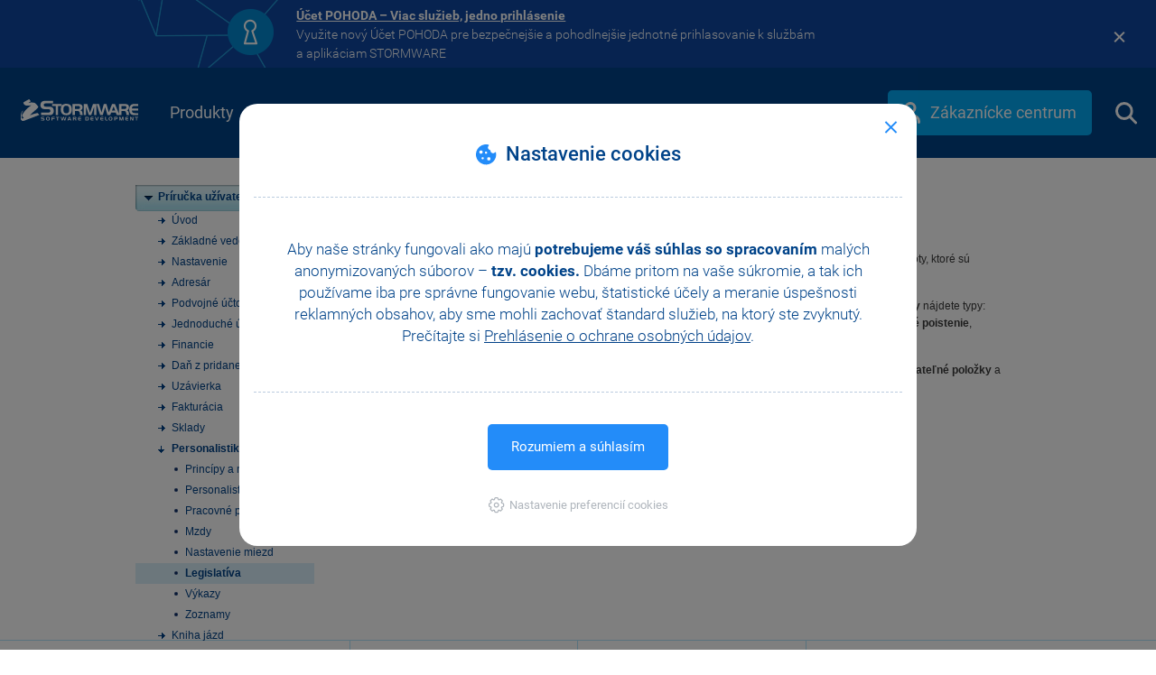

--- FILE ---
content_type: text/html; charset=utf-8
request_url: https://www.stormware.sk/prirucka-pohoda-online/Personalistika_a_mzdy/Legislativa/
body_size: 33786
content:


<!DOCTYPE html PUBLIC "-//W3C//DTD XHTML+RDFa 1.0//EN" "http://www.w3.org/MarkUp/DTD/xhtml-rdfa-1.dtd">
<html xmlns="http://www.w3.org/1999/xhtml">
<head id="ctl00_ctl00_Head1"><meta http-equiv="X-UA-Compatible" content="IE=Edge" /><meta name="google-site-verification" content="GTIfv8qVxnQXxHceVf1DOifC_XrEpAJ0J0dNKOpW8HA" /><meta charset="utf-8" />

    <meta name="fullcss" content="/style/RWDstw_SK.min.css?ver=7d448ea8-f805-4004-aeda-b8b8216921a2" />
    <meta name="fulljs" content="/Scripts/STW.min.js?ver=dccf49e4-b46b-49b1-a9a4-566dcf77895a" />
    <meta name="inlinejsfunction" content="Inline" />

<meta http-equiv="Content-Security-Policy" content="default-src 'self' 'unsafe-inline'; object-src 'self' https://www.youtube.com/ https://www.google.com/; img-src 'self' https://www.gstatic.com/ https://ssl.gstatic.com/ https://ssl.google-analytics.com/ https://stats.g.doubleclick.net/ https://www.google-analytics.com/ https://www.google.com/ https://www.google.cz/ https://www.google.sk/ https://www.facebook.com/ https://maps.gstatic.com/ https://maps.googleapis.com/ https://googleads.g.doubleclick.net/ https://i.ytimg.com data:; child-src https://www.youtube.com https://www.google.com http://www.facebook.com/ https://www.youtube-nocookie.com https://www.instagram.com/; style-src 'self' 'unsafe-inline' https://fonts.googleapis.com/ https://tagmanager.google.com/; media-src 'self'; script-src 'self' 'unsafe-inline' 'unsafe-eval' data: https://www.youtube.com/ https://www.googletagmanager.com/ https://ssl.google-analytics.com/ https://www.google-analytics.com/ https://code.createjs.com/ https://connect.facebook.net/ https://www.googleadservices.com/ https://googleads.g.doubleclick.net/ https://s.ytimg.com/ https://tagmanager.google.com/ https://www.google.com/ https://maps.googleapis.com/ https://www.instagram.com/; font-src 'self' http://fonts.gstatic.com/ https://fonts.gstatic.com/ https://tagmanager.google.com/ data:; connect-src 'self' 'unsafe-inline' https://pagead2.googlesyndication.com https://*.google-analytics.com/ https://*.google.com/ https://*.googleapis.com/; frame-src https://www.youtube.com/ https://td.doubleclick.net/ https://*.google.com/ https://www.instagram.com/ https://www.googletagmanager.com/; frame-ancestors 'self' https://www.stormware.cz https://api.pohoda.cz https://api.pohoda.sk https://api.stormware.cz https://api.stormware.sk https://www.gdpr-pohoda.cz https://www.pohoda.sk https://www.pohoda.cz https://www.pohoda-zdarma.cz https://www.pohoda-zadarmo.sk https://www.pamica.cz https://www.mpohoda.sk https://www.mpohoda.cz https://www.mojepohoda.cz https://www.moja-pohoda.sk https://www.pohodovaskola.cz https://www.firmy.pohoda.sk https://www.firmy.pohoda.cz https://www.fakturacia-zadarmo.sk https://www.fakturace-zdarma.cz https://www.e-trzby-pohoda.cz https://www.pohodaplus.cz https://www.pohodaplus.sk https://uctovny-program.com https://www.pohodovaskola.sk https://www.pohodove-erp.cz https://www.pohodove-erp.sk https://www.portal.pohoda.cz https://www.stormware.sk https://www.tax.cz https://www.ucetni-program.com https://www.uctovny-program.com https://www.zakony.pohoda.cz https://zakony.pohoda.cz https://zcp.stormware.cz https://zcp.stormware.sk https://pohoda-zdarma.cz https://activation.stormware.sk https://app.mpohoda.cz https://app.mpohoda.sk https://e-trzby-pohoda.cz https://fakturace-zdarma.cz https://fakturacia-zadarmo.sk https://firmy.pohoda.cz https://firmy.pohoda.sk https://gdpr-pohoda.cz https://moja-pohoda.sk https://mojepohoda.cz https://mpohoda.cz https://mpohoda.sk https://pamica.cz https://pohoda-zadarmo.sk https://www.app.mpohoda.sk https://pohoda.cz https://pohoda.sk https://pohodaplus.cz https://pohodaplus.sk https://pohodovaskola.cz https://pohodovaskola.sk https://pohodove-erp.cz https://pohodove-erp.sk https://portal.pohoda.cz https://stormware.cz https://stormware.sk https://tax.cz https://ucetni-program.com https://activation.stormware.cz https://www.app.mpohoda.cz;">
<meta http-equiv="Cache-Control" content="private" />
        <title>
	Legislatíva
</title><style type='text/css' class='CriticalCSS'>html{-ms-text-size-adjust:100%;-webkit-text-size-adjust:100%}body{margin:0}nav{display:block}a{background-color:transparent}strong{font-weight:700}img{border:0}button,input{color:inherit;font:inherit;margin:0}button{overflow:visible}button{text-transform:none}button,html input[type=button]{-webkit-appearance:button}button::-moz-focus-inner,input::-moz-focus-inner{border:0;padding:0}input{line-height:normal}*{-webkit-box-sizing:border-box;-moz-box-sizing:border-box;box-sizing:border-box}:after,:before{-webkit-box-sizing:border-box;-moz-box-sizing:border-box;box-sizing:border-box}html{font-size:10px}body{font-size:14px;line-height:1.42857143;color:#333;background-color:#fff}button,input{font-family:inherit;font-size:inherit;line-height:inherit}a{color:#337ab7;text-decoration:none}img{vertical-align:middle}.sr-only{position:absolute;width:1px;height:1px;margin:-1px;padding:0;overflow:hidden;clip:rect(0,0,0,0);border:0}ul{margin-top:0;margin-bottom:10px}ul ul{margin-bottom:0}.container{margin-right:auto;margin-left:auto;padding-left:15px;padding-right:15px}@media (min-width:768px){.container{width:750px}}@media (min-width:992px){.container{width:970px}}@media (min-width:1200px){.container{width:1010px}}.container-fluid{margin-right:auto;margin-left:auto;padding-left:15px;padding-right:15px}.row{margin-left:-15px;margin-right:-15px}.collapse{display:none}.dropdown-menu{position:absolute;top:100%;left:0;z-index:1000;display:none;float:left;min-width:160px;padding:5px 0;margin:2px 0 0;list-style:none;font-size:14px;text-align:left;background-color:#fff;border:1px solid #ccc;border:1px solid rgba(0,0,0,.15);border-radius:4px;-webkit-box-shadow:0 6px 12px rgba(0,0,0,.175);box-shadow:0 6px 12px rgba(0,0,0,.175);-webkit-background-clip:padding-box;background-clip:padding-box}.dropdown-menu>li>a{display:block;padding:3px 20px;clear:both;font-weight:400;line-height:1.42857143;color:#333;white-space:nowrap}.nav{margin-bottom:0;padding-left:0;list-style:none}.nav>li{position:relative;display:block}.nav>li>a{position:relative;display:block;padding:10px 15px}.nav-justified{width:100%}.nav-justified>li{float:none}.nav-justified>li>a{text-align:center;margin-bottom:5px}@media (min-width:768px){.nav-justified>li{display:table-cell;width:1%}.nav-justified>li>a{margin-bottom:0}}.navbar{position:relative;min-height:50px;margin-bottom:20px;border:1px solid transparent}@media (min-width:768px){.navbar{border-radius:4px}}@media (min-width:768px){.navbar-header{float:left}}.navbar-collapse{overflow-x:visible;padding-right:15px;padding-left:15px;border-top:1px solid transparent;-webkit-box-shadow:inset 0 1px 0 rgba(255,255,255,.1);box-shadow:inset 0 1px 0 rgba(255,255,255,.1);-webkit-overflow-scrolling:touch}@media (min-width:768px){.navbar-collapse{width:auto;border-top:0;-webkit-box-shadow:none;box-shadow:none}.navbar-collapse.collapse{display:block!important;height:auto!important;padding-bottom:0;overflow:visible!important}}.container>.navbar-collapse,.container>.navbar-header{margin-right:-15px;margin-left:-15px}@media (min-width:768px){.container>.navbar-collapse,.container>.navbar-header{margin-right:0;margin-left:0}}.navbar-brand{float:left;padding:15px 15px;font-size:18px;line-height:20px;height:50px}@media (min-width:768px){.navbar>.container .navbar-brand{margin-left:-15px}}.navbar-toggle{position:relative;float:right;margin-right:15px;padding:9px 10px;margin-top:8px;margin-bottom:8px;background-color:transparent;background-image:none;border:1px solid transparent;border-radius:4px}.navbar-toggle .icon-bar{display:block;width:22px;height:2px;border-radius:1px}.navbar-toggle .icon-bar+.icon-bar{margin-top:4px}@media (min-width:768px){.navbar-toggle{display:none}}.navbar-nav{margin:7.5px -15px}.navbar-nav>li>a{padding-top:10px;padding-bottom:10px;line-height:20px}@media (min-width:768px){.navbar-nav{float:left;margin:0}.navbar-nav>li{float:left}.navbar-nav>li>a{padding-top:15px;padding-bottom:15px}}.navbar-nav>li>.dropdown-menu{margin-top:0;border-top-right-radius:0;border-top-left-radius:0}.navbar-inverse{background-color:#222;border-color:#080808}.navbar-inverse .navbar-brand{color:#9d9d9d}.navbar-inverse .navbar-nav>li>a{color:#9d9d9d}.navbar-inverse .navbar-toggle{border-color:#333}.navbar-inverse .navbar-toggle .icon-bar{background-color:#fff}.navbar-inverse .navbar-collapse{border-color:#101010}.clearfix:after,.clearfix:before,.container-fluid:after,.container-fluid:before,.container:after,.container:before,.nav:after,.nav:before,.navbar-collapse:after,.navbar-collapse:before,.navbar-header:after,.navbar-header:before,.navbar:after,.navbar:before,.row:after,.row:before{content:" ";display:table}.clearfix:after,.container-fluid:after,.container:after,.nav:after,.navbar-collapse:after,.navbar-header:after,.navbar:after,.row:after{clear:both}@-ms-viewport{width:device-width}html{height:100%}body{height:100%;padding:0;margin:0;font:normal 15px/1.4em Arial,Sans-Serif}form{min-height:100%;padding:0;margin:0}img{border:0}a{text-decoration:underline;color:#014188}#container{position:relative;min-height:100%}#top{position:absolute}.hideText{text-indent:100%;white-space:nowrap;overflow:hidden}.rwdPage a{color:#03a9f4;font-weight:700}.rwdPage .biggerLink{font-size:20px;text-decoration:underline}.rwdPage .variants .tblWrapper .e1 .checked a,.rwdPage .variants .tblWrapper .sql .checked a,.rwdPage .variants .tblWrapper .standard .checked a{display:none;color:#fff}@media (max-width:767px){.rwdPage .variants .tblWrapper .e1 .checked a,.rwdPage .variants .tblWrapper .sql .checked a,.rwdPage .variants .tblWrapper .standard .checked a{display:inline}}@media (max-width:480px){.rwdPage .variants .tblWrapper .e1 .checked a,.rwdPage .variants .tblWrapper .sql .checked a,.rwdPage .variants .tblWrapper .standard .checked a{font-size:15px}.rwdPage .variants .tblWrapper .e1 .checked a span,.rwdPage .variants .tblWrapper .sql .checked a span{display:none}}@media (min-width:768px){.rwdPage .variants .tblWrapper table .shortText{display:none}}.navbar,.navbar *{box-sizing:border-box}.navbar{margin-bottom:0;background:#05376c url(/image/page/responsive/ImgPozadiHlavicka.png) repeat-x left top;z-index:100;border:0;border-radius:0}.navbar .top_search{position:relative;margin-top:4px;margin-bottom:4px;min-height:41px}.navbar .top_search #language_choice{position:relative;float:right;margin-top:10px;margin-left:5px;display:block}.navbar .top_search #language_choice .cz,.navbar .top_search #language_choice .sk{display:block;position:relative;color:#fff;float:left;padding:3px 5px;line-height:15px;margin-right:10px}.navbar .top_search #language_choice>div{font-weight:700;color:#fff;margin-top:1px}.navbar .top_search #language_choice>a.cz{color:#fff}.navbar .top_search .searchButton{display:block;margin-top:10px;margin-bottom:10px;width:21px;height:21px;text-indent:100%;white-space:nowrap;overflow:hidden;background:url(/image/page/responsive/SpriteSVG_menu.svg?ver=151207) no-repeat -40px -2px}.navbar .top_search #showSearch{float:right;margin-right:5px;margin-left:5px;display:block}@media (min-width:992px){.navbar .top_search #showSearch{margin-right:20px}}.navbar .top_search .search{position:relative;float:right}.navbar .top_search .search a{color:#fff}.navbar .top_search .search .search_input{width:0;height:41px;margin-left:4px;margin-right:0}@media (min-width:768px) and (max-width:991px){.navbar .top_search .search .search_input{margin-right:42px!important}}.navbar .top_search .search .search_input input{border:0;color:#000;padding:0;float:left;width:100%;height:41px;line-height:21px}.navbar .top_search .search .search_input #hideSearch{position:absolute;top:14px;right:74px;display:none;width:12px;height:12px;background:url(/image/page/responsive/SpriteSVG_menu.svg?ver=151207) no-repeat -120px -6px}@media (min-width:768px) and (max-width:991px){.navbar .top_search .search .search_input #hideSearch{right:59px}}.navbar .top_search .search ::-ms-clear{display:none}.navbar .top_search .search .searchButton{display:none;position:absolute;right:20px}@media (min-width:768px) and (max-width:991px){.navbar .top_search .search .searchButton{right:5px}}.navbar .top_search .stw{margin-top:8px;float:left;color:#fff;display:block}.navbar .top_search .stw img{width:130px;height:24px}.navbar input::-webkit-input-placeholder{color:#03a9f4}.navbar input:-moz-placeholder{color:#03a9f4;opacity:1}.navbar input::-moz-placeholder{color:#03a9f4;opacity:1}.navbar input:-ms-input-placeholder{color:#03a9f4!important}#bottom_new .collapsed.showButton::after{position:absolute;content:"";right:31px;top:23px;background:url(/image/page/responsive/SpriteSVG_menu.svg?ver=151207) no-repeat -181px -4px;width:10px;height:16px}#bottom_new .showButton::after{right:25px;top:29px;width:16px;height:10px;background:url(/image/page/responsive/SpriteSVG_menu.svg?ver=151207) no-repeat -245px -7px}@media (max-width:768px){#bottom_new .showButton{display:block}}@media (min-width:768px){#bottom_new .showButton{display:none}}@media (min-width:768px) and (max-width:991px){.navigationMenu{padding:0}}.navigationMenu .navbar-header{background:#bccf01}.navigationMenu .navbar-header .navbar-toggle{border:0;margin-top:14px;margin-bottom:14px}.navigationMenu .navbar-header .navbar-toggle .icon-bar{background-color:#024289}.navigationMenu .navbar-header .navbar-brand{margin-left:0;width:80px;display:block;color:#fff;height:60px;padding:18px 30px 15px}.navigationMenu .navbar-header .navbar-brand #homepage_btn{width:20px;height:24px;background:url(/image/page/responsive/SpriteSVG_menu.svg?ver=151207) no-repeat 0 0}.navigationMenu .navbar-collapse{padding:0;max-height:none;border-top:none}.navigationMenu .navbar-collapse .nav{margin:0;float:none;width:100%;background:#d3e521}.navigationMenu .navbar-collapse .nav .smallRes{position:relative}.navigationMenu .navbar-collapse .nav .smallRes::after{display:block;position:absolute;top:22px;right:20px;width:10px;height:16px;content:"";background-image:url(/image/page/responsive/SpriteSVG_menu.svg?ver=151207);background-repeat:no-repeat;background-position:-180px -4px}@media (min-width:768px){.navigationMenu .navbar-collapse .nav .smallRes{display:none}}.navigationMenu .navbar-collapse .nav>li{position:inherit;font-size:18px;background:#bccf01;border-left:solid 1px #a5b703;float:none;vertical-align:middle}@media (max-width:767px){.navigationMenu .navbar-collapse .nav>li{background:#d3e521}.navigationMenu .navbar-collapse .nav>li a{border-bottom:solid 1px #bccf01}}.navigationMenu .navbar-collapse .nav>li>a{color:#024289;padding-top:20px;padding-bottom:20px;text-decoration:none;text-align:center;height:60px;margin:0}@media (max-width:767px){.navigationMenu .navbar-collapse .nav>li>a{text-align:left;font-weight:500}}@media (min-width:992px){.navigationMenu .navbar-collapse .nav>li.zc{width:2.3%}}.navigationMenu .navbar-collapse .nav>li.zc span{display:block;position:relative;top:50%;-webkit-transform:translateY(-50%);-ms-transform:translateY(-50%);transform:translateY(-50%)}@media (min-width:768px) and (max-width:991px){.navigationMenu .navbar-collapse .nav>li.eshop{width:3%}}@media (max-width:767px){.navigationMenu .navbar-collapse .nav>li[data-stw-targetmenu] a.bigRes{display:none}}.navigationMenu .navbar-collapse .nav .hoverMenu{position:absolute;left:0;width:100%;background:#e1f5fe;font-size:15px;-webkit-box-shadow:0 6px 6px 0 rgba(0,0,0,.41);-moz-box-shadow:0 6px 6px 0 rgba(0,0,0,.41);box-shadow:0 6px 6px 0 rgba(0,0,0,.41)}.navigationMenu .navbar-collapse .nav .hoverMenu a{text-decoration:none}.navigationMenu .navbar-collapse .nav .hoverMenu .container{padding-top:25px;padding-bottom:50px;color:#024289}.navigationMenu .navbar-collapse .nav .productsMenu .pohoda{display:block;position:relative;float:left;width:100px;background:url(/image/page/responsive/ImgSprite_MenuProdukty.png) no-repeat;height:100px}.navigationMenu .navbar-collapse .nav .productsMenu .pohoda_links{position:relative;float:left;margin-left:20px;margin-right:20px}.navigationMenu .navbar-collapse .nav .productsMenu .pohoda_links>div{font-weight:700;margin-bottom:10px;font-size:18px}.navigationMenu .navbar-collapse .nav .productsMenu .pohoda_links>div a strong{font-size:25px}.navigationMenu .navbar-collapse .nav .productsMenu .pohoda_links ul{position:relative;list-style-type:none;margin:0;padding:0;width:115px;float:left}.navigationMenu .navbar-collapse .nav .productsMenu .pohoda_links ul:last-of-type{clear:both;width:230px}.navigationMenu .navbar-collapse .nav .productsMenu .pohoda_links ul:last-of-type li{float:left;width:115px}@media (min-width:992px){.navigationMenu .navbar-collapse .nav .productsMenu .pohoda_links ul:last-of-type{width:240px}.navigationMenu .navbar-collapse .nav .productsMenu .pohoda_links ul:last-of-type li:last-of-type{width:125px}}@media (max-width:991px){.navigationMenu .navbar-collapse .nav .productsMenu .pohoda_links ul:last-of-type{width:125px!important}.navigationMenu .navbar-collapse .nav .productsMenu .pohoda_links ul:last-of-type li:last-of-type{width:125px}}.navigationMenu .navbar-collapse .nav .productsMenu .pohoda_links li{position:relative;padding:2px 0}.navigationMenu .navbar-collapse .nav .productsMenu .products_links{position:relative;float:left;padding-left:23px;border-left:dotted 2px #b3e5fc;margin:0}.navigationMenu .navbar-collapse .nav .productsMenu .products_links:nth-child(2){padding-right:10px}.navigationMenu .navbar-collapse .nav .productsMenu .products_links ul{position:relative;list-style-type:none;margin:0;padding:0 15px 0 0;width:155px;float:left}.navigationMenu .navbar-collapse .nav .productsMenu .products_links li{position:relative}.navigationMenu .navbar-collapse .nav .productsMenu .products_links li:nth-of-type(1){margin-bottom:42px}.navigationMenu .navbar-collapse .nav .productsMenu .products_links li>a{display:block;padding-left:45px;font-size:18px;font-weight:700;text-decoration:none;clear:both}.navigationMenu .navbar-collapse .nav .productsMenu .products_links li>a span{font-weight:400;font-size:15px;display:block}.navigationMenu .navbar-collapse .nav .productsMenu .products_links li>a::before{content:"";display:block;position:absolute;left:0;top:0;width:34px;height:43px;background:url(/image/page/responsive/ImgSprite_MenuProdukty.png) no-repeat}.navigationMenu .navbar-collapse .nav .productsMenu .products_links .bi:before{background-position:-380px 0}.navigationMenu .navbar-collapse .nav .productsMenu .products_links .mpohoda:before{background-position:-380px -48px}.navigationMenu .navbar-collapse .nav .keStazeniMenu a,.navigationMenu .navbar-collapse .nav .kontaktyMenu a,.navigationMenu .navbar-collapse .nav .podporaMenu a{font-weight:700;line-height:30px}.navigationMenu .navbar-collapse .nav .keStazeniMenu .secondaryLinks,.navigationMenu .navbar-collapse .nav .kontaktyMenu .secondaryLinks,.navigationMenu .navbar-collapse .nav .podporaMenu .secondaryLinks{display:block}.navigationMenu .navbar-collapse .nav .keStazeniMenu .linkCol,.navigationMenu .navbar-collapse .nav .kontaktyMenu .linkCol,.navigationMenu .navbar-collapse .nav .podporaMenu .linkCol{display:block;float:left;list-style:none;padding:0 100px 0 0}.navigationMenu .navbar-collapse .nav .keStazeniMenu .linkCol:nth-of-type(1),.navigationMenu .navbar-collapse .nav .kontaktyMenu .linkCol:nth-of-type(1),.navigationMenu .navbar-collapse .nav .podporaMenu .linkCol:nth-of-type(1){margin-left:15px}.navigationMenu .navbar-collapse .nav .keStazeniMenu .linkCol:nth-of-type(3),.navigationMenu .navbar-collapse .nav .kontaktyMenu .linkCol:nth-of-type(3),.navigationMenu .navbar-collapse .nav .podporaMenu .linkCol:nth-of-type(3){padding-right:0}.navigationMenu .navbar-collapse .nav .podporaMenu .linkCol:nth-of-type(3) .hoverMenuLink:nth-of-type(3) a::before{background-position:0 -280px}.navigationMenu .navbar-collapse .nav .keStazeniMenu .linkCol:nth-of-type(3) .hoverMenuLink:nth-of-type(2) a::before,.navigationMenu .navbar-collapse .nav .kontaktyMenu .linkCol:nth-of-type(3) .hoverMenuLink:nth-of-type(2) a::before,.navigationMenu .navbar-collapse .nav .podporaMenu .linkCol:nth-of-type(3) .hoverMenuLink:nth-of-type(2) a::before{background-position:0 -245px}.navigationMenu .navbar-collapse .nav .keStazeniMenu .linkCol:nth-of-type(3) .hoverMenuLink:nth-of-type(1) a::before,.navigationMenu .navbar-collapse .nav .kontaktyMenu .linkCol:nth-of-type(3) .hoverMenuLink:nth-of-type(1) a::before,.navigationMenu .navbar-collapse .nav .podporaMenu .linkCol:nth-of-type(3) .hoverMenuLink:nth-of-type(1) a::before{background-position:0 -210px}.navigationMenu .navbar-collapse .nav .podporaMenu .linkCol:nth-of-type(2) .hoverMenuLink:nth-of-type(3) a::before{background-position:0 -175px}.navigationMenu .navbar-collapse .nav .keStazeniMenu .linkCol:nth-of-type(2) .hoverMenuLink:nth-of-type(2) a::before,.navigationMenu .navbar-collapse .nav .kontaktyMenu .linkCol:nth-of-type(2) .hoverMenuLink:nth-of-type(2) a::before,.navigationMenu .navbar-collapse .nav .podporaMenu .linkCol:nth-of-type(2) .hoverMenuLink:nth-of-type(2) a::before{background-position:0 -140px}.navigationMenu .navbar-collapse .nav .keStazeniMenu .linkCol:nth-of-type(2) .hoverMenuLink:nth-of-type(1) a::before,.navigationMenu .navbar-collapse .nav .kontaktyMenu .linkCol:nth-of-type(2) .hoverMenuLink:nth-of-type(1) a::before,.navigationMenu .navbar-collapse .nav .podporaMenu .linkCol:nth-of-type(2) .hoverMenuLink:nth-of-type(1) a::before{background-position:0 -105px}.navigationMenu .navbar-collapse .nav .podporaMenu .linkCol:nth-of-type(1) .hoverMenuLink:nth-of-type(3) a::before{background-position:0 -70px}.navigationMenu .navbar-collapse .nav .keStazeniMenu .linkCol:nth-of-type(1) .hoverMenuLink:nth-of-type(2) a::before,.navigationMenu .navbar-collapse .nav .kontaktyMenu .linkCol:nth-of-type(1) .hoverMenuLink:nth-of-type(2) a::before,.navigationMenu .navbar-collapse .nav .podporaMenu .linkCol:nth-of-type(1) .hoverMenuLink:nth-of-type(2) a::before{background-position:0 -35px}.navigationMenu .navbar-collapse .nav .keStazeniMenu .linkCol:nth-of-type(1) .hoverMenuLink:nth-of-type(1) a::before,.navigationMenu .navbar-collapse .nav .kontaktyMenu .linkCol:nth-of-type(1) .hoverMenuLink:nth-of-type(1) a::before,.navigationMenu .navbar-collapse .nav .podporaMenu .linkCol:nth-of-type(1) .hoverMenuLink:nth-of-type(1) a::before{background-position:0 0}.navigationMenu .navbar-collapse .nav .keStazeniMenu .hoverMenuLink,.navigationMenu .navbar-collapse .nav .kontaktyMenu .hoverMenuLink,.navigationMenu .navbar-collapse .nav .podporaMenu .hoverMenuLink{padding:7px 0;position:relative}.navigationMenu .navbar-collapse .nav .keStazeniMenu .hoverMenuLink a,.navigationMenu .navbar-collapse .nav .kontaktyMenu .hoverMenuLink a,.navigationMenu .navbar-collapse .nav .podporaMenu .hoverMenuLink a{padding-left:45px}.navigationMenu .navbar-collapse .nav .keStazeniMenu .hoverMenuLink a::before,.navigationMenu .navbar-collapse .nav .kontaktyMenu .hoverMenuLink a::before,.navigationMenu .navbar-collapse .nav .podporaMenu .hoverMenuLink a::before{content:"";position:absolute;display:block;width:30px;height:30px;background:url(/image/page/responsive/SpriteSVG_podporaMenu.svg?ver=160315) no-repeat;top:7px}@media (max-width:767px){#container:not(.full-width) .navigationMenu .hoverMenu{display:none}}@media (max-width:991px){#container:not(.full-width) .navigationMenu .productsMenu .container{margin-bottom:-40px}}@media (min-width:992px){#container:not(.full-width) .navigationMenu .productsMenu .container .clearfix{display:none}}@media (max-width:991px){#container:not(.full-width) .navigationMenu .productsMenu .container .pohoda_links_wrapper{width:520px;margin:0 auto}#container:not(.full-width) .navigationMenu .productsMenu .container .pohoda_links_wrapper .pohoda_links{margin-left:40px}#container:not(.full-width) .navigationMenu .productsMenu .container .pohoda_links_wrapper .pohoda_links ul:last-of-type{clear:none;width:115px}#container:not(.full-width) .navigationMenu .productsMenu .container .pohoda_links_wrapper .pohoda_links ul:last-of-type li{float:none}}@media (max-width:991px){#container:not(.full-width) .navigationMenu .productsMenu .container .products_links{margin-top:40px;border-left:none;width:525px;margin-left:auto;margin-right:auto;float:none}#container:not(.full-width) .navigationMenu .productsMenu .container .products_links:nth-child(2){border-top:dotted 2px #b3e5fc;width:560px}}@media (min-width:992px) and (max-width:1199px){#container:not(.full-width) .navigationMenu .productsMenu .container .products_links ul{width:220px}}@media (max-width:991px){#container:not(.full-width) .navigationMenu .keStazeniMenu .col-sm-12 .linkCol,#container:not(.full-width) .navigationMenu .kontaktyMenu .col-sm-12 .linkCol,#container:not(.full-width) .navigationMenu .podporaMenu .col-sm-12 .linkCol{padding-right:15px}#container:not(.full-width) .navigationMenu .keStazeniMenu .col-sm-12 .linkCol:nth-of-type(1),#container:not(.full-width) .navigationMenu .kontaktyMenu .col-sm-12 .linkCol:nth-of-type(1),#container:not(.full-width) .navigationMenu .podporaMenu .col-sm-12 .linkCol:nth-of-type(1){margin-left:0}#container:not(.full-width) .navigationMenu .keStazeniMenu .col-sm-12 .linkCol:nth-of-type(3),#container:not(.full-width) .navigationMenu .kontaktyMenu .col-sm-12 .linkCol:nth-of-type(3),#container:not(.full-width) .navigationMenu .podporaMenu .col-sm-12 .linkCol:nth-of-type(3){padding-right:0}#container:not(.full-width) .navigationMenu .keStazeniMenu .col-sm-12 .linkCol .hoverMenuLink a,#container:not(.full-width) .navigationMenu .kontaktyMenu .col-sm-12 .linkCol .hoverMenuLink a,#container:not(.full-width) .navigationMenu .podporaMenu .col-sm-12 .linkCol .hoverMenuLink a{padding-left:38px}}#container:not(.full-width) .navigationMenu .keStazeniMenu .external-link:after,#container:not(.full-width) .navigationMenu .kontaktyMenu .external-link:after{content:"";background:url(/image/page/responsive/pohoda/kestazeni/SpriteSVG_menu_ke_stazeni.svg?ver=171101) -140px -35px;width:18px;height:16px;display:inline-block;margin-left:10px}#container:not(.full-width) .navigationMenu .keStazeniMenu .col-sm-12 .linkCol,#container:not(.full-width) .navigationMenu .kontaktyMenu .col-sm-12 .linkCol{padding-right:90px}#container:not(.full-width) .navigationMenu .keStazeniMenu .col-sm-12 .linkCol>li a:before,#container:not(.full-width) .navigationMenu .kontaktyMenu .col-sm-12 .linkCol>li a:before{background-image:url(/image/page/responsive/pohoda/kestazeni/SpriteSVG_menu_ke_stazeni.svg?ver=171101)}#container:not(.full-width) .navigationMenu .keStazeniMenu .col-sm-12 .linkCol:nth-of-type(1)>li:nth-of-type(1) a:before,#container:not(.full-width) .navigationMenu .kontaktyMenu .col-sm-12 .linkCol:nth-of-type(1)>li:nth-of-type(1) a:before{background-position:0 0}#container:not(.full-width) .navigationMenu .keStazeniMenu .col-sm-12 .linkCol:nth-of-type(1)>li:nth-of-type(2) a:before,#container:not(.full-width) .navigationMenu .kontaktyMenu .col-sm-12 .linkCol:nth-of-type(1)>li:nth-of-type(2) a:before{background-position:-70px 0}#container:not(.full-width) .navigationMenu .keStazeniMenu .col-sm-12 .linkCol:nth-of-type(2)>li:nth-of-type(1) a:before,#container:not(.full-width) .navigationMenu .kontaktyMenu .col-sm-12 .linkCol:nth-of-type(2)>li:nth-of-type(1) a:before{background-position:0 -35px}#container:not(.full-width) .navigationMenu .keStazeniMenu .col-sm-12 .linkCol:nth-of-type(2)>li:nth-of-type(2) a:before,#container:not(.full-width) .navigationMenu .kontaktyMenu .col-sm-12 .linkCol:nth-of-type(2)>li:nth-of-type(2) a:before{background-position:-70px -35px}#container:not(.full-width) .navigationMenu .keStazeniMenu .col-sm-12 .linkCol:nth-of-type(3)>li:nth-of-type(1) a span{display:inline-flex;line-height:20px}#container:not(.full-width) .navigationMenu .keStazeniMenu .col-sm-12 .linkCol:nth-of-type(3)>li:nth-of-type(1) a:before,#container:not(.full-width) .navigationMenu .kontaktyMenu .col-sm-12 .linkCol:nth-of-type(3)>li:nth-of-type(1) a:before{background-position:-140px 0}#container:not(.full-width) .navigationMenu .keStazeniMenu .col-sm-12 .linkCol:nth-of-type(3),#container:not(.full-width) .navigationMenu .kontaktyMenu .col-sm-12 .linkCol:nth-of-type(3){padding-right:0}#container:not(.full-width) .navigationMenu .keStazeniMenu .col-sm-12 .linkCol .hoverMenuLink a,#container:not(.full-width) .navigationMenu .kontaktyMenu .col-sm-12 .linkCol .hoverMenuLink a{padding-left:38px}#container:not(.full-width) .navigationMenu .kontaktyMenu .external-link:after{content:"";background:url(/image/page/responsive/kontakty/SpriteSVG_menu_kontakty.svg?ver=20190920) -140px -35px;width:18px;height:16px;display:inline-block;margin-left:10px}#container:not(.full-width) .navigationMenu .kontaktyMenu .col-sm-12 .linkCol{padding-right:90px}#container:not(.full-width) .navigationMenu .kontaktyMenu .col-sm-12 .linkCol>li a:before{background-image:url(/image/page/responsive/kontakty/SpriteSVG_menu_kontakty.svg?ver=20190920)}#container:not(.full-width) .navigationMenu .kontaktyMenu .col-sm-12 .linkCol:nth-of-type(1)>li:nth-of-type(1) a:before{background-position:0 0}#container:not(.full-width) .navigationMenu .kontaktyMenu .col-sm-12 .linkCol:nth-of-type(1)>li:nth-of-type(2) a:before{background-position:-70px 0}#container:not(.full-width) .navigationMenu .kontaktyMenu .col-sm-12 .linkCol:nth-of-type(2)>li:nth-of-type(1) a:before{background-position:0 -35px}#container:not(.full-width) .navigationMenu .kontaktyMenu .col-sm-12 .linkCol:nth-of-type(2)>li:nth-of-type(2) a:before{background-position:-70px -35px}#container:not(.full-width) .navigationMenu .kontaktyMenu .col-sm-12 .linkCol:nth-of-type(3)>li:nth-of-type(1) a:before{background-position:-140px 0}#container:not(.full-width) .navigationMenu .kontaktyMenu .col-sm-12 .linkCol:nth-of-type(3)>li:nth-of-type(2) a:before{background-position:-210px 0}#container:not(.full-width) .navigationMenu .kontaktyMenu .col-sm-12 .linkCol:nth-of-type(3){padding-right:0}#container:not(.full-width) .navigationMenu .kontaktyMenu .col-sm-12 .linkCol .hoverMenuLink a{padding-left:38px}@media (min-width:992px) and (max-width:1199px){.pohoda_links{border-right:dotted 2px #b3e5fc;padding-right:20px}.products_links{border-left:none!important}}@media (min-width:1200px){.products_links:nth-child(2){margin-right:10px!important}}a{outline:0!important}.showButton{display:inline-block;margin:0 auto;width:100%;height:60px;padding:21px 0 0 0;font-weight:300;font-size:20px;color:#024289;text-decoration:none!important;background:#b3e5fc;position:relative}.showButton:after{position:absolute;content:"";right:31px;top:23px;background:url(/image/page/responsive/ImgSipkaMenu_Doprava.png) no-repeat left top;width:10px;height:16px}.cookieBar{padding:5px 0;font-size:12px;line-height:20px;color:#404040;background-color:#e6e6e6}.cookieBar span{display:inline-block;margin-right:15px}.cookieBar a{color:#03a9f4}.cookieBar a.acceptCookie{text-decoration:none;padding:0 10px;background-color:#03a9f4;color:#fff;display:inline-block;margin-right:15px;border-radius:4px;font-weight:700;line-height:25px}</style>
    <noscript>
        <link href="/style/RWDstw_SK.min.css?ver=7d448ea8-f805-4004-aeda-b8b8216921a2" type="text/css" rel="stylesheet" />
    </noscript>

    <link rel="shortcut icon" href="/image/favicon.ico" /><link href="/image/favicon.ico" rel="icon" type="image/ico" />
        <!-- Google Tag Manager -->
        <script>
            function getCookieValue(cookieName) {
                var cookieString = RegExp(cookieName + "=[^;]+").exec(document.cookie);
                return decodeURIComponent(!!cookieString ? cookieString.toString().replace(/^[^=]+./, "") : "");
            }
            function areStatisticsCookiesAllowed() {
                var value = getCookieValue("cookieAccepted");
                return value & 1;
            }
            function areMarketingCookiesAllowed() {
                var value = getCookieValue("cookieAccepted");
                return value & 2;
            }
            
            window.dataLayer = window.dataLayer || [];
            function gtag() { dataLayer.push(arguments); }
            
            var params = new Object();
            params.ad_personalization = 'denied';
            params.ad_user_data = 'denied';
            params.analytics_storage = 'denied';
            params.ad_storage = 'denied';
            
            if (areStatisticsCookiesAllowed()) {
                params.analytics_storage = 'granted';
            }
            
            if (areMarketingCookiesAllowed()) {
                params.ad_storage = 'granted';
                params.ad_user_data = 'granted';
            }
            
            gtag('consent', 'default', params);            
            
            (function (w, d, s, l, i) {
                w[l] = w[l] || []; w[l].push({
                    'gtm.start':
                        new Date().getTime(), event: 'gtm.js'
                }); var f = d.getElementsByTagName(s)[0],
                    j = d.createElement(s), dl = l != 'dataLayer' ? '&l=' + l : ''; j.async = true; j.src =
                        'https://www.googletagmanager.com/gtm.js?id=' + i + dl; f.parentNode.insertBefore(j, f);
            })(window, document, 'script', 'dataLayer', 'GTM-TZLVK2');
        </script>
        <!-- End Google Tag Manager -->
    




<script>
    function getCookieValue(cookieName) {
        var cookieString = RegExp(cookieName + "=[^;]+").exec(document.cookie);
        return decodeURIComponent(!!cookieString ? cookieString.toString().replace(/^[^=]+./, "") : "");
    }
</script>


    
    <script type="text/javascript">
        "use strict";window.onerror=function(n,t,i,r,u){var e="body=Message: "+n+"\nUrl: "+t+"\nLine: "+i+"\nColumn: "+r+"\nError: "+u+"\nwindow.location.href: "+window.location.href,f=new XMLHttpRequest;f.open("POST","/LogJavascriptErrors/JavascriptError.asmx/LogError",!0);f.setRequestHeader("Content-type","application/x-www-form-urlencoded; charset=UTF-8");f.send(e)};
    </script>



    <script type="text/javascript">
        //zpozdene nacitani fontu 
        (function(){"use strict";function c(n){t.push(n);1===t.length&&f()}function s(){for(;t.length;)t[0](),t.shift()}function n(n){this.a=i;this.b=void 0;this.f=[];var t=this;try{n(function(n){h(t,n)},function(n){r(t,n)})}catch(u){r(t,u)}}function l(t){return new n(function(n,i){i(t)})}function e(t){return new n(function(n){n(t)})}function h(n,t){var u,f;if(n.a===i){if(t===n)throw new TypeError("Promise settled with itself.");u=!1;try{if(f=t&&t.then,null!==t&&"object"==typeof t&&"function"==typeof f){f.call(t,function(t){u||h(n,t);u=!0},function(t){u||r(n,t);u=!0});return}}catch(e){u||r(n,e);return}n.a=0;n.b=t;o(n)}}function r(n,t){if(n.a===i){if(t===n)throw new TypeError("Promise settled with itself.");n.a=1;n.b=t;o(n)}}function o(n){c(function(){if(n.a!==i)for(;n.f.length;){var t=n.f.shift(),u=t[0],f=t[1],r=t[2],t=t[3];try{0===n.a?"function"==typeof u?r(u.call(void 0,n.b)):r(n.b):1===n.a&&("function"==typeof f?r(f.call(void 0,n.b)):t(n.b))}catch(e){t(e)}}})}function a(t){return new n(function(n,i){function o(i){return function(r){u[i]=r;f+=1;f===t.length&&n(u)}}var f=0,u=[],r;for(0===t.length&&n(u),r=0;r<t.length;r+=1)e(t[r]).c(o(r),i)})}function v(t){return new n(function(n,i){for(var r=0;r<t.length;r+=1)e(t[r]).c(n,i)})}var t=[],u,f,i;window.MutationObserver?(u=document.createElement("div"),new MutationObserver(s).observe(u,{attributes:!0}),f=function(){u.setAttribute("x",0)}):f=function(){setTimeout(s)};i=2;n.prototype.g=function(n){return this.c(void 0,n)};n.prototype.c=function(t,i){var r=this;return new n(function(n,u){r.f.push([t,i,n,u]);o(r)})};window.Promise||(window.Promise=n,window.Promise.resolve=e,window.Promise.reject=l,window.Promise.race=v,window.Promise.all=a,window.Promise.prototype.then=n.prototype.c,window.Promise.prototype["catch"]=n.prototype.g)})(),function(){"use strict";function e(n){document.body?n():document.addEventListener("DOMContentLoaded",n)}function t(n){this.a=document.createElement("div");this.a.setAttribute("aria-hidden","true");this.a.appendChild(document.createTextNode(n));this.b=document.createElement("span");this.c=document.createElement("span");this.h=document.createElement("span");this.g=document.createElement("span");this.f=-1;this.b.style.cssText="display:inline-block;position:absolute;height:100%;width:100%;overflow:scroll;font-size:16px;";this.c.style.cssText="display:inline-block;position:absolute;height:100%;width:100%;overflow:scroll;font-size:16px;";this.g.style.cssText="display:inline-block;position:absolute;height:100%;width:100%;overflow:scroll;font-size:16px;";this.h.style.cssText="display:inline-block;width:200%;height:200%;font-size:16px;";this.b.appendChild(this.h);this.c.appendChild(this.g);this.a.appendChild(this.b);this.a.appendChild(this.c)}function n(n,t,i){n.a.style.cssText="min-width:20px;min-height:20px;display:inline-block;overflow:hidden;position:absolute;width:auto;margin:0;padding:0;top:-999px;left:-999px;white-space:nowrap;font-size:100px;font-family:"+t+";"+i}function i(n){var t=n.a.offsetWidth,i=t+100;return n.g.style.width=i+"px",n.c.scrollLeft=i,n.b.scrollLeft=n.b.scrollWidth+100,n.f!==t?(n.f=t,!0):!1}function r(n,t){n.b.addEventListener("scroll",function(){i(n)&&null!==n.a.parentNode&&t(n.f)},!1);n.c.addEventListener("scroll",function(){i(n)&&null!==n.a.parentNode&&t(n.f)},!1);i(n)}function u(n,t){var i=t||{};this.family=n;this.style=i.style||"normal";this.variant=i.variant||"normal";this.weight=i.weight||"normal";this.stretch=i.stretch||"normal";this.featureSettings=i.featureSettings||"normal"}var f=null;u.prototype.a=function(i,u){var d=i||"BESbswy",g=u||3e3,l="font-style:"+this.style+";font-variant:"+this.variant+";font-weight:"+this.weight+";font-stretch:"+this.stretch+";font-feature-settings:"+this.featureSettings+";-moz-font-feature-settings:"+this.featureSettings+";-webkit-font-feature-settings:"+this.featureSettings+";",c=document.createElement("div"),a=new t(d),v=new t(d),y=new t(d),o=-1,s=-1,h=-1,w=-1,b=-1,k=-1,p=this;return new Promise(function(t,i){function d(){null!==c.parentNode&&c.parentNode.removeChild(c)}function u(){if((-1!==o&&-1!==s||-1!==o&&-1!==h||-1!==s&&-1!==h)&&(o===s||o===h||s===h)){if(null===f){var n=/AppleWebKit\/([0-9]+)(?:\.([0-9]+))/.exec(window.navigator.userAgent);f=!!n&&(536>parseInt(n[1],10)||536===parseInt(n[1],10)&&11>=parseInt(n[2],10))}f?o===w&&s===w&&h===w||o===b&&s===b&&h===b||o===k&&s===k&&h===k||(d(),t(p)):(d(),t(p))}}e(function(){function t(){if(Date.now()-f>=g)d(),i(p);else{var n=document.hidden;(!0===n||void 0===n)&&(o=a.a.offsetWidth,s=v.a.offsetWidth,h=y.a.offsetWidth,u());setTimeout(t,50)}}var f=Date.now();n(a,"sans-serif",l);n(v,"serif",l);n(y,"monospace",l);c.appendChild(a.a);c.appendChild(v.a);c.appendChild(y.a);document.body.appendChild(c);w=a.a.offsetWidth;b=v.a.offsetWidth;k=y.a.offsetWidth;t();r(a,function(n){o=n;u()});n(a,'"'+p.family+'",sans-serif',l);r(v,function(n){s=n;u()});n(v,'"'+p.family+'",serif',l);r(y,function(n){h=n;u()});n(y,'"'+p.family+'",monospace',l)})})};window.FontFaceObserver=u;window.FontFaceObserver.prototype.check=u.prototype.a}();"use strict";var roboto400=new FontFaceObserver("Roboto",{weight:400}),roboto100=new FontFaceObserver("Roboto",{weight:100}),roboto300=new FontFaceObserver("Roboto",{weight:300}),roboto500=new FontFaceObserver("Roboto",{weight:500}),roboto700=new FontFaceObserver("Roboto",{weight:700});Promise.all([roboto400.check(null,3e4),roboto100.check(null,3e4),roboto300.check(null,3e4),roboto500.check(null,3e4),roboto700.check(null,3e4)]).then(function(){document.documentElement.className+=" roboto-font-loaded";document.dispatchEvent(new CustomEvent("fonts-loaded"))},function(){document.documentElement.className+=" roboto-font-unavailable"});

        //Modernizr 
        /*! modernizr 3.3.1 (Custom Build) | MIT *
 * https://modernizr.com/download/?-localstorage-svg-touchevents !*/
!function(e,t,n){function o(e,t){return typeof e===t}function s(){var e,t,n,s,a,r,i;for(var d in l)if(l.hasOwnProperty(d)){if(e=[],t=l[d],t.name&&(e.push(t.name.toLowerCase()),t.options&&t.options.aliases&&t.options.aliases.length))for(n=0;n<t.options.aliases.length;n++)e.push(t.options.aliases[n].toLowerCase());for(s=o(t.fn,"function")?t.fn():t.fn,a=0;a<e.length;a++)r=e[a],i=r.split("."),1===i.length?Modernizr[i[0]]=s:(!Modernizr[i[0]]||Modernizr[i[0]]instanceof Boolean||(Modernizr[i[0]]=new Boolean(Modernizr[i[0]])),Modernizr[i[0]][i[1]]=s),f.push((s?"":"no-")+i.join("-"))}}function a(){return"function"!=typeof t.createElement?t.createElement(arguments[0]):p?t.createElementNS.call(t,"http://www.w3.org/2000/svg",arguments[0]):t.createElement.apply(t,arguments)}function r(){var e=t.body;return e||(e=a(p?"svg":"body"),e.fake=!0),e}function i(e,n,o,s){var i,l,d,f,c="modernizr",p=a("div"),h=r();if(parseInt(o,10))for(;o--;)d=a("div"),d.id=s?s[o]:c+(o+1),p.appendChild(d);return i=a("style"),i.type="text/css",i.id="s"+c,(h.fake?h:p).appendChild(i),h.appendChild(p),i.styleSheet?i.styleSheet.cssText=e:i.appendChild(t.createTextNode(e)),p.id=c,h.fake&&(h.style.background="",h.style.overflow="hidden",f=u.style.overflow,u.style.overflow="hidden",u.appendChild(h)),l=n(p,e),h.fake?(h.parentNode.removeChild(h),u.style.overflow=f,u.offsetHeight):p.parentNode.removeChild(p),!!l}var l=[],d={_version:"3.3.1",_config:{classPrefix:"",enableClasses:!0,enableJSClass:!0,usePrefixes:!0},_q:[],on:function(e,t){var n=this;setTimeout(function(){t(n[e])},0)},addTest:function(e,t,n){l.push({name:e,fn:t,options:n})},addAsyncTest:function(e){l.push({name:null,fn:e})}},Modernizr=function(){};Modernizr.prototype=d,Modernizr=new Modernizr,Modernizr.addTest("svg",!!t.createElementNS&&!!t.createElementNS("http://www.w3.org/2000/svg","svg").createSVGRect),Modernizr.addTest("localstorage",function(){var e="modernizr";try{return localStorage.setItem(e,e),localStorage.removeItem(e),!0}catch(t){return!1}});var f=[],c=d._config.usePrefixes?" -webkit- -moz- -o- -ms- ".split(" "):["",""];d._prefixes=c;var u=t.documentElement,p="svg"===u.nodeName.toLowerCase(),h=d.testStyles=i;Modernizr.addTest("touchevents",function(){var n;if("ontouchstart"in e||e.DocumentTouch&&t instanceof DocumentTouch)n=!0;else{var o=["@media (",c.join("touch-enabled),("),"heartz",")","{#modernizr{top:9px;position:absolute}}"].join("");h(o,function(e){n=9===e.offsetTop})}return n}),s(),delete d.addTest,delete d.addAsyncTest;for(var m=0;m<Modernizr._q.length;m++)Modernizr._q[m]();e.Modernizr=Modernizr}(window,document);

        //fallback na PNG s vyuzitim Modernizr 
        "use strict";if((!Modernizr.svg||navigator.userAgent.indexOf("Opera Mini")>-1)&&(window.addEventListener?window.addEventListener("load",function(){document.body.className+=" no-svg"},!1):window.attachEvent&&window.attachEvent("onload",function(){document.body.className+=" no-svg"})),!Modernizr.svg)var nosvg=!0;

        //Identifikace dotykovych zarizeni - neni stoprocentni! 
        if (Modernizr.touchevents)
            document.documentElement.className += " touch-device";

        //Inline skripty cekajici na nacteni JS knihoven 
        "use strict";function Inline(){function n(){var n=$(".nav .arrow");n.each(function(n,t){var i=$(t).parent().outerHeight()/2+"px";$(t).css({"border-top-width":i+"","border-bottom-width":i+""})})}JSready=!0;$(document).ready(function(){function s(){var t=n.css("max-width");return t==="none"&&(t=$(".navbar-inverse").width()-n.css("margin-right").replace("px","")-n.css("margin-left").replace("px","")),t}function a(){$("#blue-navbar-collapse").find(".hideSmall").removeClass("hideSmall");$("#blue-navbar-collapse").find(".smallRes").addClass("to-next-menu-level").removeClass("to-previous-menu-level");$("#blue-navbar-collapse").find(".has-dropdown-submenu .dropdown-menu").css("display","")}function l(){$(".navbar-toggle:visible").length?$("#blue-navbar-collapse .nav").height(f-$(".navbar-header").height()):$("#blue-navbar-collapse .nav").css("height","")}var i,u,h,c,r,f,e;try{$(".downloadPohodaStart").colorbox({inline:!0});window.location.search.indexOf("?download")>-1&&$.colorbox({inline:!0,href:"#inline_content"});$(".downloadPitnyRezimPohoda").colorbox({inline:!0,href:"#inline_content2",onClosed:function(){clearInterval(pitnyRezimIntervalId)}});$("#cboxOverlay").appendTo("form");$("#colorbox").appendTo("form");$(".videonavodyPlayer, #videonavodyPlayer1, #videonavodyPlayer2, #videonavodyPlayer3").colorbox({iframe:!0,width:"100%",height:"100%"});$('[rel^="lightbox"]').click(function(n){$(window).width()<=767&&(n.stopImmediatePropagation(),n.preventDefault())});$('[rel^="lightbox"]').lightbox()}catch(y){}var o=400,t=$(".top_search"),n=t.find(".search_input");$("#showSearch").click(function(){return t.addClass("search_visible"),n.animate({width:s()},o,function(){n.find('input[type="text"]').focus()}),!1});$("#hideSearch").click(function(){return n.animate({width:"0"},o,function(){t.removeClass("search_visible")}),!1});$(window).resize(function(){t.hasClass("search_visible")&&n.width(s())});jQuery.fn.extend({scrollToMe:function(){if($(window).scrollTop()>getHeightOfElementsInsideNavbar()){var n=jQuery(this).offset().top-60;jQuery("html,body").scrollTop(n)}}});mainnav=$("#mainNavbar");article=mainnav.next();i="data-stw-targetmenu";u=$("["+i+"]");mainnav.affix({offset:{top:getOffsetForAffix()}});mainnav.on("affixed.bs.affix",function(){$(document).height()-$(window).height()>=160&&($(this).addClass("navbar-fixed-top"),$(this).css("top",-getHeightOfElementsInsideNavbar()+"px"),article.css("margin-top",getMarginTopForArticle()+"px"))});mainnav.on("affixed-top.bs.affix",function(){$(this).removeClass("navbar-fixed-top");$(this).css("top","");article.css("margin-top","")});$(window).load(function(){triggerAffixEvents(getOffsetForAffix())});$(window).resize(function(){var n=getOffsetForAffix();mainnav.data("bs.affix").options.offset.top=n;triggerAffixEvents(n)});$(document).on("cookie-accepted fonts-loaded infobar-hidden",function(){mainnav.data("bs.affix").options.offset.top=getOffsetForAffix()});$(window).scroll(function(){mainnav.css("position")==="fixed"?mainnav.css({left:-$(this).scrollLeft()}):mainnav.css({left:""})});r=$(window).width();f=$(window).height();$("#blue-navbar-collapse").on("show.bs.collapse",function(){c=article.css("margin-top");!$(".full-width").length&&r<768&&(a(),h=$(window).scrollTop(),$("html").addClass("nav-cover"),l())});$("#blue-navbar-collapse").on("hide.bs.collapse",function(){!$(".full-width").length&&r<768&&($("html").removeClass("nav-cover"),$(window).scrollTop(h),article.css("margin-top",c))});u.mouseover(function(){if(!$(".navbar-toggle:visible").length){var n=$(this).children(".hoverMenu");if(n.is(".in"))return;if(!n.is(".collapse"))return;TurnOffMenu(".hoverMenu");CancelArticleIndentation(article);ShowMenu($(this).attr(i))}});u.mouseout(function(){var n=$(this).children(".hoverMenu");n.is(".in")||HideMenu($(this).attr(i))});$(".has-dropdown-submenu .smallRes").click(function(){return $(this).next("ul").toggle(),!1});$(".smallRes").click(function(){$(this).hasClass("to-next-menu-level")?$(this).parent().parent().siblings(".to-previous-menu-level").addClass("hideSmall"):$(this).hasClass("to-previous-menu-level")&&$(this).parent().parent().siblings(".to-previous-menu-level").removeClass("hideSmall");$(this).parent().siblings().toggleClass("hideSmall");$(this).toggleClass("to-previous-menu-level");$(this).toggleClass("to-next-menu-level")});$(window).resize(function(){r=$(window).width();f=$(window).height();var n=$(".hoverMenu:visible");n.length>0?IndentArticle(article,n):CancelArticleIndentation(article);l()});$("#menu").length&&$("#container2").css("min-height",$("#menu").innerHeight()+"px");$('a[href*="#"][data-scroll!="none"]').click(function(){if(location.pathname.replace(/^\//,"")===this.pathname.replace(/^\//,"")&&location.hostname===this.hostname)var n=ScrollToTarget(this.hash,!0)});window.location.hash!==""&&function(){var n=function n(){mainnav.hasClass("navbar-fixed-top")||e===0?ScrollToTarget(decodeURI(window.location.hash),!1):(e--,setTimeout(n,50))};e=20;n()}();nosvg===!0&&$("img").each(function(){if($(this).attr("src").match(/svg$/i)){var n=$(this).attr("src").replace(/svg$/i,"png");$(this).attr("src",n)}})});$(document).on("ready tooltips-loaded",function(){$(document).click(function(){$(".tooltip-mark.displayed").removeClass("displayed")});$(".rwdPage .tooltip").click(function(n){n.stopPropagation()});$(".rwdPage .tooltip").hover(function(){$(this).prev().addClass("before-displayed")},function(){$(this).prev().removeClass("before-displayed")});$(".tooltip-wrapper.clickable, .tooltip-wrapper-2.clickable").click(function(n){$(".tooltip-mark.displayed").not($(this).children(".tooltip-mark")).removeClass("displayed");$(this).children(".tooltip-mark").toggleClass("displayed");n.stopPropagation();n.preventDefault()});$(".tooltip-wrapper:not(.clickable) .tooltip-mark, .tooltip-wrapper-2:not(.clickable) .tooltip-mark").click(function(n){$(".tooltip-mark.displayed").not($(this)).removeClass("displayed");$(this).toggleClass("displayed");n.stopPropagation();n.preventDefault()});$(".tooltip-wrapper:not(.clickable).tooltip-mark, .tooltip-wrapper-2:not(.clickable).tooltip-mark").click(function(n){$(".tooltip-mark.displayed").not($(this)).removeClass("displayed");$(this).toggleClass("displayed");n.stopPropagation();n.preventDefault()});$(".mBlog .tooltip-wrapper").each(function(){var n=parseInt($(this).width()),t="calc(50% - "+n/2+"px)",i="calc(-50% + "+n/2+"px)",r;$(this).css({"padding-right":t,"padding-left":t,"margin-right":i,"margin-left":i});r=$(this).find(".tooltip");r.css("left",$(this).parent().offset().left-$(this).offset().left)});$(window).resize(function(){$(".mBlog .tooltip-wrapper").each(function(){var n=$(this).find(".tooltip");n.css("left",$(this).parent().offset().left-$(this).offset().left)})});$(".mBlog .tooltip-wrapper.clickable, .mBlog .tooltip-wrapper-2.clickable").hover(function(){var n=$(this).find(".tooltip");n.css("left",$(this).parent().offset().left-$(this).offset().left)});$(".mBlog .tooltip-wrapper.clickable, .mBlog .tooltip-wrapper-2.clickable").click(function(){var n=$(this).find(".tooltip");n.css("left",$(this).parent().offset().left-$(this).offset().left)})});$(window).resize(function(){var n=$.colorbox.element().get(0);n!=null&&n!=undefined&&n.toString().indexOf("FlashView.aspx?swfFile")!==-1&&$.colorbox.resize({width:"100%",height:"100%"})});$(document).ready(function(){n()});$(document).on("ready fonts-loaded",function(){n()});$(window).resize(function(){n()});$("li.active").on("click",n())}var pitnyRezimIntervalId=0,JSready=!1,mainnav,article;

        //Enhance
        /*! EnhanceJS: a progressive enhancement boilerplate. Copyright 2014 @scottjehl, Filament Group, Inc. Licensed MIT */
(function(n,t){"use strict";function s(t,i){var u=n.document.getElementsByTagName("script")[0],r=n.document.createElement("script");return r.src=t,r.async=!0,u.parentNode.insertBefore(r,u),i&&typeof i=="function"&&(r.onload=i),r}function l(t,i,r){function o(){for(var e,s,i,h,n=0;n<f.length;n++)f[n].href&&f[n].href.indexOf(t)>-1&&(h=!0);if(h){for(u.media=r||"all",e=document.getElementsByClassName("CriticalCSS"),n=0,s=e.length;n<s;n++)i=e[n],i.nodeName=="STYLE"&&i.parentNode.removeChild(i);for(e=document.getElementsByClassName("PageSpecificCriticalCss"),n=0,s=e.length;n<s;n++)i=e[n],i.nodeName=="STYLE"&&i.parentNode.removeChild(i)}else v(o)}var u=n.document.createElement("link"),e=i||n.document.getElementsByTagName("script")[0],f=n.document.styleSheets;return u.rel="stylesheet",u.href=t,u.media="only x",e.parentNode.insertBefore(u,e),o(),u}function u(t){for(var r=n.document.getElementsByTagName("meta"),u,i=0;i<r.length;i++)if(r[i].name&&r[i].name===t){u=r[i];break}return u}function h(i,r,u){var e,s,o,f;if(r===t)return(s="; "+n.document.cookie,o=s.split("; "+i+"="),o.length==2)?o.pop().split(";").shift():null;r===!1&&(u=-1);u?(f=new Date,f.setTime(f.getTime()+u*864e5),e="; expires="+f.toGMTString()):e="";n.document.cookie=i+"="+r+e+"; path=/"}function p(n){return document.querySelector('link[href="'+n+'"]')===null?!1:!0}var v=n.setTimeout,i={},r=n.document,y=r.documentElement,w=r.head||r.getElementsByTagName("head")[0],o="fullcss",f,e,c,a;(i.loadJS=s,i.loadCSS=l,i.getMeta=u,i.cookie=h,f=u(o),!f||h(o)&&p(f.content)||(l(f.content),h(o,"true",7)),"querySelector"in r)&&(y.className+=" enhanced",e=u("fulljs"),c=u("inlinejsfunction"),e&&(c?(a=n[c.content],s(e.content,a)):s(e.content)),n.enhance=i)})(this);
    
        //Stw funkce 
        "use strict";function getHeightOfElementsInsideNavbar(){return mainnav.height()-mainnav.find(".navbar-header").height()}function getHeightOfElementsOutsideNavbar(){var n=0;return $(".cookieBar").css("display")==="block"&&(n+=$(".cookieBar").outerHeight(!0)),$(".infoBar").css("display")==="block"&&(n+=$(".infoBar").outerHeight(!0)),n}function getOffsetForAffix(){return getHeightOfElementsInsideNavbar()+getHeightOfElementsOutsideNavbar()}function getMarginTopForArticle(){return mainnav.outerHeight(!0)}function triggerAffixEvents(n){$(window).scrollTop()>n?mainnav.trigger("affixed.bs.affix"):mainnav.trigger("affixed-top.bs.affix")}function ScrollToTarget(n,t,i,r){var e,u,f;return(i=i||0,r=r||!1,e=r?"":"#open-panel, .hoverMenu, [id^='price-list'], .bottomLinks .collapse, #inline_content, .tab-pane, .dontscroll",u=$(n).not(e),u.length)?(f=u.offset().top-110+i,t===!0?$("html, body").animate({scrollTop:f},500):$("html, body").scrollTop(f),!0):!1}function SetActiveMenuItem(n){n.each(function(){location.pathname.replace(/^\//,"")===this.pathname.replace(/^\//,"")&&location.hostname===this.hostname&&$(this).parent().addClass("active")})}function SetActiveHoverMenu(n,t,i){n.length>0&&(TurnOnMenu(n.attr(t)),IndentArticle(i,$(n.attr(t))))}function TurnOnMenu(n){ShowMenu(n);$(n).addClass("in")}function TurnOffMenu(n){HideMenu(n);$(n).removeClass("in")}function ShowMenu(n){$(n).hasClass("collapse")&&($(n).removeClass("collapse"),$(n).css("height",""))}function HideMenu(n){$(n).addClass("collapse")}function IndentArticle(n,t){var i=t.outerHeight(!1)+"px",r=n.css("padding-top");r!==i&&n.css("padding-top",i)}function CancelArticleIndentation(n){n.css("padding-top","")}

        //Stažení Pohody Start bez registrace
        "use strict";function phStartDnld(){JSready===!0?$("#ph-start-dnld").click(function(){$("#__EVENTTARGET").val("DOWNLOAD_POHODA_START");$(this).closest("form").submit();setTimeout(function(){$("#__EVENTTARGET").val("")},1e3)}):setTimeout(phStartDnld,50)}phStartDnld();

        //Stejná výška potomků dle nejvyššího
        "use strict";function setEqualHeight(){JSready===!0?$(".same-height-group").each(function(){$maxHeight=0;$(this).find(".same-height").each(function(){$(this).css("height","auto");$(this).outerHeight()>$maxHeight&&($maxHeight=$(this).outerHeight())});$(this).find(".same-height").each(function(){$(this).css("height",""+$maxHeight+"px")})}):setTimeout(setEqualHeight,50)}window.onload=setEqualHeight;window.onresize=setEqualHeight;"use strict";function isMobileDevice(){return window.matchMedia("(max-width: 991px)").matches?!0:!1}function affixControl(){isMobileDevice()?($(".navigation").parent().height("auto"),$(".navigation").removeClass("affix")):($(".navigation").parent().height($(".content").height()),$(window).scrollTop()>=$(".intro .header").offset().top+$(".intro .header").height()-parseInt($(".intro .header").css("padding-bottom"),10)?($(".newsContact").parent().position().top-$(window).scrollTop()-($(".horizontal-break").height()+$(".horizontal-break").position().top+2)<$(".navigation").height()-70?($(".navigation").removeClass("affix"),$(".navigation").addClass("affix-bottom")):($(".navigation").addClass("affix"),$(".navigation").removeClass("affix-top affix-bottom"),$(".rwdNovinkyPage .main").css("padding-top","27px")),$(".horizontal-break").each(function(){$(this).addClass("affix");$(this).removeClass("affix-top affix-bottom")})):($(".navigation, .horizontal-break").each(function(){$(this).addClass("affix-top");$(this).removeClass("affix")}),$(".rwdNovinkyPage .main").css("padding-top","24px")))}function novinky(){JSready===!0?$(function(){$(".rwdNovinkyPage").length&&(affixControl(),$("body").attr("data-spy","scroll"),$("body").attr("data-target",".navigation"),$("body").scrollspy({offset:200}),$(".content>div").addClass("dontscroll"),$(window).scroll(function(){affixControl()}),$(window).resize(function(){affixControl()}),$(".navigation li a").click(function(n){n.preventDefault();$("html, body").animate({scrollTop:parseInt($($(this).attr("href")).offset().top)-(isMobileDevice()?70:190)},500)}),$("[href='#top']").click(function(){setTimeout(function(){window.location.hash=""},200)}))}):setTimeout(novinky,50)}novinky();

        //Podpora placeholderu v inputech pro starší prohlížeče
        "use strict";function placeholder(){JSready===!0?function(n){function i(){var n=document.createElement("input");return"placeholder"in n}if(n.fn.fixPlaceholders=function(){},!i()){var t="input[placeholder], textarea[placeholder]";n.fn.fixPlaceholders={setOriginalType:function(){this.tagName=="INPUT"&&(this.originalType=this.type||"text")},onFocus:function(){console.log(this.originalType);this.originalType&&(this.type=this.originalType);this.value==n(this).attr("placeholder")&&this.tagName=="INPUT"&&(this.value="");n(this).removeClass("empty")},onBlur:function(){this.value==""?(this.tagName=="INPUT"&&(this.type="text"),this.value=n(this).addClass("empty").attr("placeholder")):n(this).removeClass("empty")}};n(document).on("focus",t,n.fn.fixPlaceholders.onFocus).on("blur",t,n.fn.fixPlaceholders.onBlur);n("input[placeholder]").each(function(){n.fn.fixPlaceholders.setOriginalType.apply(this);n.fn.fixPlaceholders.onBlur.apply(this)})}}(jQuery):setTimeout(placeholder,50)}placeholder();

        //Rozliseni a ulozeni prohlizece do body
        "use strict";function detectAndSetBrowser(){JSready===!0?((!!window.opr&&!!opr.addons||!!window.opera||navigator.userAgent.indexOf(" OPR/")>=0)&&$("body").addClass("opera"),typeof InstallTrigger!="undefined"&&$("body").addClass("firefox"),(/constructor/i.test(window.HTMLElement)||function(n){return n.toString()==="[object SafariRemoteNotification]"}(!window.safari||typeof safari!="undefined"&&safari.pushNotification))&&$("body").addClass("safari"),!0&&!document.documentMode||$("body").addClass("ie"),!1||!!document.documentMode||!window.StyleMedia||$("body").addClass("edge"),!window.chrome||!window.chrome.webstore&&!window.chrome.runtime||$("body").addClass("chrome")):setTimeout(detectAndSetBrowser,50)}detectAndSetBrowser();
    </script>



    
</head>

<body>
    


    <!-- Google Tag Manager (noscript) -->
    <noscript>
        <iframe src="https://www.googletagmanager.com/ns.html?id=GTM-TZLVK2"
            height="0" width="0" style="display: none; visibility: hidden"></iframe>
    </noscript>
    <!-- End Google Tag Manager (noscript) -->
    

    
    <!-- Google Analytics -->
    
        <script type="text/javascript">
            var _gaq = _gaq || [];
            _gaq.push(['_setAccount', 'UA-1595824-3']);
            _gaq.push(['_trackPageview']);

            (function () {
                var ga = document.createElement('script'); ga.type = 'text/javascript'; ga.async = true;
                ga.src = ('https:' == document.location.protocol ? 'https://ssl' : 'http://www') + '.google-analytics.com/ga.js';
                var s = document.getElementsByTagName('script')[0]; s.parentNode.insertBefore(ga, s);
            })();

            // asynchronni GA nepodporuje pageTracker, ale _gaq.push
            function _pageTracker(type) {
                this.type = type;
                this._link = function (a) {
                    _gaq.push(['_link', a]);
                }
                this._trackEvent = function (a, b, c) {
                    _gaq.push(['_trackEvent', a, b, c]);
                };
                this._trackPageview = function (a) {
                    _gaq.push(['_trackPageview', a]);
                };
            }
            var pageTracker = new _pageTracker();
        </script>
        <script type="text/javascript" src="/Scripts/ga_advanced_tracking.min.js">
        </script>

    

    

    <div id="container" class="full-width">
        
        <div id="top"></div>

        <form name="aspnetForm" method="post" action="./Default.aspx" id="aspnetForm">
<div>
<input type="hidden" name="__VIEWSTATE" id="__VIEWSTATE" value="qb7ozMxCojk1xZ0vYHcjq3CWj4mF0DZ1JokoKSyKjjTD+StlfXta9XD/09KVy4LaOR/Y1wGrN8JfdOydxBOuU94gC2g=" />
</div>


<script src="../../../scripts/infobar.min.js?ver=202002271707" type="text/javascript"></script>
<div>

	<input type="hidden" name="__VIEWSTATEGENERATOR" id="__VIEWSTATEGENERATOR" value="83EA360C" />
</div>
            

            
            <style>.cookie-consent__container{position:fixed;width:100%;height:100%;top:0;left:0;background-color:rgba(0,0,0,.5);z-index:9999;color:#004389}.cookie-consent__separator{border-bottom:1px dashed #baccdf;margin:0 16px}.cookie-consent__popup{background-color:#fff;width:calc(100% - 32px);max-width:750px;max-height:calc(100% - 40px);padding-top:15px;padding-bottom:15px;position:absolute;top:50%;left:50%;transform:translate(-50%,-50%);border-radius:20px;display:flex;flex-direction:column;overflow-y:hidden;transition:all 150ms}.cookie-consent__close{width:15px;height:15px;position:absolute;top:20px;right:20px;cursor:pointer}.cookie-consent__close span{display:block;height:2px;width:17px;background-color:#238cf9;position:absolute;top:5px;left:-2px}.cookie-consent__close span:first-of-type{transform:rotate(45deg)}.cookie-consent__close span:last-of-type{transform:rotate(-45deg)}.cookie-consent__heading{display:flex;justify-content:center;padding-top:30px;padding-bottom:20px;margin-bottom:15px}@media(max-width:767px){.cookie-consent__heading{align-items:center;flex-direction:column;padding-top:10px;padding-bottom:10px}}.cookie-consent__heading-text{font-weight:500;font-size:22px;padding-left:5px;text-align:center}@media(max-width:767px){.cookie-consent__heading-text{font-size:20px;margin-top:10px}}.cookie-consent__content-wrapper{display:flex;flex-direction:column;overflow-y:hidden;padding:0 16px;margin:16px 0}.cookie-consent__content-wrapper--overflown{position:relative;margin-top:17px;min-height:230px}.cookie-consent__content-wrapper--overflown .cookie-consent__text{padding-top:17px !important}.cookie-consent__content-wrapper--overflown .cookie-consent__content{position:relative;margin-left:-16px;margin-right:-16px}.cookie-consent__content-wrapper--overflown:before,.cookie-consent__content-wrapper--overflown:after{display:block;content:"";position:absolute;top:0;left:0;width:100%;height:30px;background:linear-gradient(to bottom,#ecf0f6,transparent);z-index:10}.cookie-consent__content-wrapper--overflown:after{top:auto;bottom:0;left:0;background:linear-gradient(to top,#ecf0f6,transparent)}.cookie-consent__content-wrapper--overflown .cookie-consent__separator,.cookie-consent__content-wrapper--overflown+.cookie-consent__separator{display:none}.cookie-consent__content{overflow-y:auto;display:flex;flex-direction:column}.cookie-consent__basic,.cookie-consent__advanced{display:flex;flex-direction:column;overflow-y:auto}.cookie-consent__advanced .cookie-consent__heading{margin-bottom:5px;padding-bottom:0;padding-top:15px}.cookie-consent__advanced .cookie-consent__text{padding-top:0;padding-bottom:13px}@media(max-width:767px){.cookie-consent__advanced .cookie-consent__text{padding:25px 20px 20px}}.cookie-consent__advanced .cookie-consent__button-box{display:flex;justify-content:center;flex-wrap:wrap;padding:35px 0 25px;row-gap:10px}@media(max-width:767px){.cookie-consent__advanced .cookie-consent__button-box{padding:15px 0 30px}}.cookie-consent__advanced h3{margin-top:5px;font-size:17px}.cookie-consent__text{padding:45px 30px 40px;text-align:center;font-size:17px;line-height:24px;font-weight:300}@media(max-width:767px){.cookie-consent__text{padding:25px 15px 20px}}.cookie-consent__text--smaller{font-size:13px;line-height:18px;text-align:left}.cookie-consent__button-box{padding:35px 0 20px}.cookie-consent__button{background-color:#238cf9;color:#fff;text-decoration:none;padding:15px;border-radius:5px;display:inline-block;min-width:130px;max-width:200px;width:100%;text-align:center;margin-left:10px;margin-right:10px}.cookie-consent__button:hover{color:#fff;text-decoration:none;background-color:#3897f9}.cookie-consent__button--white{color:#3897f9;background:#fff;border:2px solid #3897f9}.cookie-consent__link-button{color:#afb5bc;font-size:13px;margin-top:20px}.cookie-consent__link-button:hover{color:#b7bcc2}.cookie-consent__item{font-size:13px;line-height:18px;font-weight:300;margin-bottom:34px}.cookie-consent__item h4{font-weight:300}.cookie-consent__item p{margin-top:-3px;margin-bottom:17px}.cookie-consent__settings{padding:0 30px 0;position:relative}@media(max-width:767px){.cookie-consent__settings{padding:0 20px 0}}.cookie-consent__settings h3{margin-top:17px;margin-bottom:26px}.cookie-consent__switch{width:42px;height:21px;border:2px solid #238cf9;padding:1px;border-radius:11px;position:relative;transition:all 150ms;cursor:pointer;float:left;margin-right:15px}.cookie-consent__switch div{width:15px;height:15px;border:2px solid #fff;border-radius:50%;position:absolute;transition:all 150ms;background-color:#fff;border-color:#238cf9;left:1px}.cookie-consent__switch:not(.cookie-consent__switch--active)~.cookie-consent__switch-text.cookie-consent__switch-text--active{display:none}.cookie-consent__switch--active{background-color:#238cf9}.cookie-consent__switch--active div{background-color:#238cf9;border-color:#fff;left:22px}.cookie-consent__switch--active~.cookie-consent__switch-text:not(.cookie-consent__switch-text--active){display:none}.cookie-consent__switch--disabled{background-color:#9bcafc;border-color:#9bcafc;cursor:default}.cookie-consent__switch--disabled div{border-color:#fff;background-color:#9bcafc;left:22px}.cookie-consent__switch-text{color:#238cf9}.cookie-consent__icon{background:url("/image/cookie-consent/icons.svg?ver=211222") no-repeat}.cookie-consent__icon--cookies-big{background-position:0 0;width:39px;height:39px}@media(min-width:768px){.cookie-consent__icon--cookies-big{display:none}}.cookie-consent__icon--cookies-setup-big{background-position:-45px 0;width:44px;height:44px}@media(min-width:768px){.cookie-consent__icon--cookies-setup-big{display:none}}.cookie-consent__icon--cookies-small{background-position:0 -45px;width:23px;height:23px}@media(max-width:767px){.cookie-consent__icon--cookies-small{display:none}}.cookie-consent__icon--cookies-setup-small{background-position:-25px -45px;width:26px;height:26px}@media(max-width:767px){.cookie-consent__icon--cookies-setup-small{display:none}}.cookie-consent__icon--setup{background-position:-55px -45px;width:18px;height:18px;position:relative;top:5px}.u-display-block{display:block}.u-display-flex{display:flex}.u-display-inline-block{display:inline-block}.u-pt-25{padding-top:25px}.u-mt-25{margin-top:25px}.u-mx-auto{margin-left:auto;margin-right:auto}.u-pl-5{padding-left:5px}.u-mr-5{margin-right:5px}.u-fw-300{font-weight:300}.u-fs-17{font-size:17px}.u-fs-14{font-size:14px}.u-fs-13{font-size:13px}</style><div id=cookie-consent class=cookie-consent__container style=display:none><div class=cookie-consent__popup><div class=cookie-consent__basic><div class=cookie-consent__close><span></span><span></span></div><div class=cookie-consent__heading><div class="cookie-consent__icon cookie-consent__icon--cookies-big xs:hidden"></div><div class="cookie-consent__icon cookie-consent__icon--cookies-small u-mr-5"></div><div class=cookie-consent__heading-text>Nastavenie cookies</div></div><div class=cookie-consent__separator></div><div class=cookie-consent__text><p>Aby naše stránky fungovali ako majú <strong> potrebujeme váš súhlas so spracovaním </strong>malých anonymizovaných súborov – <strong>tzv. cookies. </strong> Dbáme pritom na vaše súkromie, a tak ich <strong> </strong> používame iba pre správne fungovanie webu, štatistické účely a meranie úspešnosti reklamných obsahov, aby sme mohli zachovať štandard služieb, na ktorý ste zvyknutý. Prečítajte si <a href=https://www.stormware.sk/ochrana-osobnych-udajov/#cookies target=_blank>Prehlásenie o ochrane osobných údajov</a>.</div><div class=cookie-consent__separator></div><div class=cookie-consent__button-box><div class=text-center><a id=button-accept-all class=cookie-consent__button role=button>Rozumiem a&nbsp;súhlasím </a></div><div class="text-center u-mt-25"><a id=button-settings class=cookie-consent__link-button role=button> <span class="cookie-consent__icon cookie-consent__icon--setup u-display-inline-block"></span><span class="u-display-inline-block u-pl-5">Nastavenie preferencií cookies</span> </a></div></div></div><div class=cookie-consent__advanced style=display:none><div class=cookie-consent__close><span></span><span></span></div><div class=cookie-consent__heading><div class="cookie-consent__icon cookie-consent__icon--cookies-setup-big"></div><div class="cookie-consent__icon cookie-consent__icon--cookies-setup-small"></div><div class=cookie-consent__heading-text>Nastavenie preferencií cookies</div></div><div class=cookie-consent__content-wrapper><div class=cookie-consent__content><div class="cookie-consent__text cookie-consent__text--smaller"><h3 class=u-fs-17>S čím nám spoločne môžu cookies pomôcť?</h3><p><span>Aj keď sa cookies ukladajú vo vašom internetovom prehliadači a webová</span> stránka má tak informácie o predošlej aktivite, sú tieto informácie anonymné, neobsahujú citlivé údaje a nie je možné na ich základe identifikovať konkrétnu osobu. Výhodou, že o vás už webová stránka niečo vie, je to, že môže ušetriť čas a pomôcť so zobrazovaním iba relevantného obsahu, zachovaním Vášho nastavenia, uložením súhlasov, a prezradí nám, aké informácie vám môžeme zobrazovať a aké nie, a tak sa môže náš web neustále zlepšovať. <a href=https://www.stormware.sk/ochrana-osobnych-udajov/#cookies target=_blank>Viac informácii</a></div><div class=cookie-consent__separator></div><div class=cookie-consent__settings><h3 class=u-fs-17>Aké cookies používame?</h3><div class=cookie-consent__item><h4 class=u-fs-14><strong>TECHNICKÉ</strong> – <i>aby sme zaistili správnu funkčnosť stránok</i></h4><p>Tieto cookies nie je možné vypnúť – potrebujeme ich pre správne a bezpečné fungovanie webových stránok so správnym zobrazovaním funkčných prvkov, napríklad vrátane prihlasovacích formulárov.<div class="cookie-consent__switch cookie-consent__switch--disabled"><div></div></div><div class=cookie-consent__switch-text>Trvalo aktívne</div></div><div class=cookie-consent__item><h4 class=u-fs-14><strong>ŠTATISTICKÉ</strong> – <i>aby sme vám mohli ponúknuť to, čo potrebujete</i></h4><p>Vďaka týmto cookies máme k dispozícii anonymizovanú štatistiku o tom, čo sa našim užívateľom na našich stránkach páči, odkiaľ prichádzajú, na čo klikajú, ako dlho u nás zostávajú. Tieto informácie sú pre nás skvelým ukazovateľom, ako priebežne optimalizovať fungovanie nášho webu.<div id=cookie-statistics class=cookie-consent__switch><div></div></div><div class="cookie-consent__switch-text cookie-consent__switch-text--active">Aktívne</div><div class=cookie-consent__switch-text>Aktivovať</div></div><div class=cookie-consent__item><h4 class=u-fs-14><strong>MARKETINGOVÉ</strong> – <i>aby sme prinášali to, čo je užitočné</i></h4><p>Vďaka týmto súborom môžeme merať efektivitu reklamy, vieme, či na ňu užívatelia klikajú, akú reklamu mohli vidieť pred návštevou stránok, a teda ako sú naše kampane úspešné a užitočné.<div id=cookie-marketing class=cookie-consent__switch><div></div></div><div class="cookie-consent__switch-text cookie-consent__switch-text--active">Aktívne</div><div class=cookie-consent__switch-text>Aktivovať</div></div></div></div></div><div class=cookie-consent__separator></div><div class=cookie-consent__button-box><a id=button-accept-selected class="cookie-consent__button cookie-consent__button--white" role=button>Potvrdiť výber </a> <a id=button-accept-all2 class=cookie-consent__button role=button>Potvrdiť všetko </a></div></div></div></div><script>function getCookieValue(cookieName){var cookieString=RegExp(cookieName+"=[^;]+").exec(document.cookie);return decodeURIComponent(!!cookieString?cookieString.toString().replace(/^[^=]+./,""):"");}
function areStatisticsCookiesAllowed(){var value=getCookieValue("cookieAccepted");return value&1;}
function areMarketingCookiesAllowed(){var value=getCookieValue("cookieAccepted");return value&2;}
function initCookiePopup(){if(typeof JSready!=='undefined'&&JSready==true){var cookieAccepted=getCookieValue('cookieAccepted');var cookieAcceptedDateString=getCookieValue('cookieAcceptedDate');var currentDate=new Date();if(navigator.cookieEnabled&&(cookieAccepted===''||cookieAccepted==='true')){var host=window.location.host.replace("www.","");document.cookie="cookieAccepted=; expires=Thu, 01 Jan 1970 00:00:00 UTC; path=/; domain=.www."+host;document.cookie="cookieAccepted=; expires=Thu, 01 Jan 1970 00:00:00 UTC; path=/; domain=www."+host;document.cookie="cookieAccepted=; expires=Thu, 01 Jan 1970 00:00:00 UTC; path=/; domain="+host;if(window.location.pathname!=="/ochrana-osobnich-udaju.aspx"){$("#cookie-consent").show();addCookiePopupCloseHandlers();}
initCookieSettingsState();}
else if(cookieAcceptedDateString){var cookieAcceptedDate=new Date(cookieAcceptedDateString);if(cookieAcceptedDate<new Date().setFullYear(new Date().getFullYear()-1)){deleteCookie("cookieAccepted");deleteCookie("cookieAcceptedDate");$("#cookie-consent").show();addCookiePopupCloseHandlers();}}
$(".cookie-consent__switch:not(.cookie-consent__switch--disabled)").click(function(e){$(this).toggleClass("cookie-consent__switch--active");});$("#button-accept-all, #button-accept-all2").click(function(e){var expirationDate=new Date();expirationDate.setFullYear(expirationDate.getFullYear()+1);document.cookie="cookieAccepted=3; expires="+expirationDate.toUTCString()+"; path=/";document.cookie="cookieAcceptedDate="+new Date().toISOString()+"; expires="+expirationDate.toUTCString()+"; path=/";var params=new Object();params.ad_personalization='denied';params.ad_user_data='granted';params.analytics_storage='granted';params.ad_storage='granted';if(typeof gtag==='function')
{gtag('consent','update',params);}
$("#cookie-consent").hide();});$("#button-settings").click(function(e){$(".cookie-consent__advanced").show();$(".cookie-consent__basic").hide();isOverflown($(".cookie-consent__content"),"cookie-consent__content-wrapper--overflown");});$("#button-accept-selected").click(function(e){var expirationDate=new Date();expirationDate.setFullYear(expirationDate.getFullYear()+1);var cookieSettings=0;var params=new Object();params.ad_personalization='denied';params.ad_user_data='denied';params.analytics_storage='denied';params.ad_storage='denied';if($("#cookie-statistics").hasClass("cookie-consent__switch--active")){cookieSettings+=1;params.analytics_storage='granted';}else{deleteAllCookiesRequiringUserConsent();}
if($("#cookie-marketing").hasClass("cookie-consent__switch--active")){cookieSettings+=2;params.ad_storage='granted';params.ad_user_data='granted';}else{deleteAllCookiesRequiringUserConsent();}
if(typeof gtag==='function')
{gtag('consent','update',params);}
document.cookie="cookieAccepted="+cookieSettings+"; expires="+expirationDate.toUTCString()+"; path=/";document.cookie="cookieAcceptedDate="+new Date().toISOString()+"; expires="+expirationDate.toUTCString()+"; path=/";$("#cookie-consent").hide();});}else{setTimeout(initCookiePopup,50);}}
initCookiePopup();function isOverflown(element,cssClass){if(element[0].scrollHeight>element[0].clientHeight){element.parent().addClass(cssClass);}
else{element.parent().removeClass(cssClass);}}
function showCookieSettingsPopup(){$('#cookie-consent').show();$('.cookie-consent__advanced').show();$('.cookie-consent__basic').hide();isOverflown($(".cookie-consent__content"),"cookie-consent__content-wrapper--overflown");addCookiePopupCloseHandlers();initCookieSettingsState();}
function initCookieSettingsState(){if(areStatisticsCookiesAllowed()){$("#cookie-statistics").addClass("cookie-consent__switch--active");}
if(areMarketingCookiesAllowed()){$("#cookie-marketing").addClass("cookie-consent__switch--active");}}
function addCookiePopupCloseHandlers(){$('#cookie-consent').click(function(e){if($(e.target).hasClass('cookie-consent__container')){cookiePopupClose();}});$(document).keyup(function(e){if(e.key==="Escape"){cookiePopupClose();}});$(".cookie-consent__close").click(function(){cookiePopupClose();});}
function cookiePopupClose(){if(getCookieValue('cookieAccepted')===''||getCookieValue('cookieAccepted')==='true'){deleteAllCookiesRequiringUserConsent();document.cookie="cookieAccepted=0; expires=0; path=/";}
$("#cookie-consent").hide();}
function deleteCookie(cookieName)
{document.cookie=cookieName+"=;expires=Thu, 01 Jan 1970 00:00:00 UTC; path=/;";}
function deleteGoogleAnalyticsCookies(cookieNames)
{cookieNames.filter(c=>c.startsWith("__utm")||c.startsWith("_ga")||c.startsWith("_gid")).forEach(c=>deleteCookie(c));}
function deleteAllCookiesRequiringUserConsent()
{if(window.ga)
{window.ga('remove');}
if(!document.cookie||document.cookie==='')
{return;}
const cookies=document.cookie.split('; ');const cookieNames=cookies.map(c=>{return c.split("=")[0];});deleteGoogleAnalyticsCookies(cookieNames);}
document.onreadystatechange=function(){if(document.readyState=="complete"){if(typeof JSready==='undefined'){window.JSready=true;}}}</script>

            <div class="container-fluid infoBar"><div class=container><div class=row><div class="col-xs-12 col-md-8 col-md-push-2"><div class=text><img src=/image/page/Img_Ucet_lista_HP_STW.png class=svg style=margin-top:-13px><div><a href="https://ucet.pohoda.cz/About?utm_source=StwMailing&amp;utm_medium=email&amp;utm_content=20230612&amp;utm_campaign=Ucet-PH-abou&amp;ui_locales=sk">Účet POHODA&nbsp;&ndash;&nbsp;Viac služieb, jedno prihlásenie</a></div><div style="display:block !important">Využite nový Účet POHODA pre bezpečnejšie a&nbsp;pohodlnejšie jednotné prihlasovanie k službám a&nbsp;aplikáciam STORMWARE</div></div></div></div></div><a id=infoBarCloseButton href=#><div class=cross><span> </span> <span> </span></div></a></div><style>.svg{margin-left:-175px}.infoBar .text{width:calc(100% - 40px)}.infoBar .text>:first-of-type{margin-top:-6px}</style>


            <style></style><div class=navbar-placeholder></div><nav id=mainNavbar class="navbar navbar-inverse toolbar-blue"><div class=menu-line></div><div class="container navigationMenu"><div class=navbar-header><button title=Menu data-target=#blue-navbar-collapse data-toggle=collapse class=navbar-toggle type=button> <span class=sr-only>Toggle navigation</span> <span class=icon-bar></span> <span class=icon-bar></span> <span class=icon-bar></span> </button> <a href="/" class="navbar-brand active"><div id=homepage_btn></div></a></div><div class="navbar-collapse collapse" id=blue-navbar-collapse><a class="stw stw_top" href="/"><img src="/image/page/responsive/LogoSTORMWARE_white.svg?ver=151207" alt=STORMWARE></a><ul class="nav navbar-nav nav-justified"><li class=products data-stw-targetmenu=#productsMenu><a href="/produkty/" class=bigRes><span>Produkty</span></a> <a href=# class="smallRes dropdown-toggle to-next-menu-level" aria-expanded=false aria-haspopup=true role=button data-toggle=dropdown>Produkty</a><ul class=dropdown-menu><li class=has-dropdown-submenu><a href=# class="smallRes to-next-menu-level"><strong>POHODA</strong> - Ekonomický software</a><ul class=dropdown-menu><li><a href="/pohoda/">Predstavenie</a><li><a href="/pohoda/vlastnosti/">Vlastnosti</a><li><a href="/pohoda/doplnky/">Doplnky</a><li><a href="/pohoda/rady/">Rady a varianty</a><li><a href="/prirucka-pohoda-online/">Online príručka</a><li><a href=/pohoda/cenik.aspx>Cenník</a><li><a href="/pohoda/novinky/">Novinky</a><li><a href="/pohoda/rychly-vyber/">Sprievodca výberom</a><li><a href="/pohoda/varianty/">Porovnanie variantov </a></ul><li id=menuMobilNadpis>OBĽÚBENÉ DOPLNKY K PROGRAMU POHODA<a href="" style=display:none></a><li><a href="/pohoda/business-intelligence/"><strong>Business Intelligence</strong></a><li><a href=https://www.mpohoda.sk><strong>mPOHODA</strong> - Mobilná fakturácia</a></ul><div id=productsMenu class="hoverMenu productsMenu collapse"><div class=pohoda_links_wrapper><div class="pohoda_links row"><div class=products-label>NAJPREDÁVANEJŠIE</div><div class=title-pohoda><a href="/pohoda/"> <b>POHODA</b> &ndash; Ekonomický software</a></div><ul><li><a href="/pohoda/rady/"><strong>Rady a varianty</strong></a><li><a href=/pohoda/cenik.aspx><strong>Cenník</strong></a><li><a href="/pohoda/doplnky/">Doplnky</a><li><a href="/pohoda/vlastnosti/">Vlastnosti</a><li><a href="/pohoda/novinky/">Novinky</a><li><a href="/prirucka-pohoda-online/">Online príručka</a><li><a href="/pohoda/rychly-vyber/">Sprievodca výberom</a></ul><div><a class=pohoda-box href="/pohoda/"> <img src=/image/page/responsive/boxes_MDB.png> </a> <a href="/pohoda/varianty/" class=link-konfigurator>Konfigurátor</a></div></div></div><div class=products_links_columns><div class=products_links><div class=products-label>OBĽÚBENÉ DOPLNKY</div><ul><li><a class=bi href="/pohoda/business-intelligence/">Business Intelligence</a><li><a class=mpohoda href=http://www.mpohoda.sk>mPOHODA <span>Mobilná&nbsp;fakturácia</span></a></ul></div><div class=courses_links><div class=products-label>ODBORNÉ ŠKOLENIA</div><ul class=linkCol><li class=hoverMenuLink><a href="/skoleni/">Online školenia</a><li class=hoverMenuLink style=margin-right:-20px><a href="/eshop/skoleni/individualni-skoleni/">Individuálne školenia</a><li class=hoverMenuLink><a href="/skoleni/bezplatne-kurzy/">Bezplatné kurzy</a><li class=hoverMenuLink><a href="/kontaktni-formular/">Online konzultácia</a></ul></div><div class=products_links></div></div></div><li class=eshop><a href=/zc/eshop.aspx id=ctl00_ctl12_a3> <span>E&#8209;shop</span><span></span></a><li class=podp data-stw-targetmenu=#podporaMenu><a href="/zakaznik/" class=bigRes><span>Podpora</span></a> <a href=# class="smallRes dropdown-toggle to-next-menu-level" aria-expanded=false aria-haspopup=true role=button data-toggle=dropdown>Podpora</a><ul class=dropdown-menu><li><a href="/zakaznik/">POHODU už mám</a><li><a href="/podpora/faq/">FAQ / Často kladené otázky</a><li><a href="/videonavody/">Videonávody</a><li><a href="/podpora/">Zákaznícka podpora – SERVIS</a><li><a href="/skoleni/">Semináre a školenia</a><li><a href="/objednavka/">Cenník a objednávky</a><li><a href=/podpora/individualni-sluzby.aspx>Individuálne služby</a><li><a href="/instalace/">Inštalácia</a><li><a href="/systemove-pozadavky/">Systémové požiadavky</a></ul><div id=productsMenu class="hoverMenu productsMenu collapse"><div class=pohoda_links_wrapper><div class="pohoda_links row"><div class=title-pohoda><a href="/skoleni/" style=line-height:40px> <b>Odborné školenia</b> </a></div><ul><li><a href="/skoleni/"><strong>Online školenia</strong></a><li><a href="/eshop/skoleni/individualni-skoleni/"><strong>Individuálne školenie</strong></a><li><a href="/skoleni/bezplatne-kurzy/">Bezplatné kurzy</a><li><a href="/certifikat-pohoda/">Certifikát POHODA</a></ul><div style=text-align:center><a class=pohoda-box href="/eshop/skoleni/" style=margin-top:10px> <img width=150 src=/image/page/responsive/SVG_menu_podpora.svg> </a> <a href="/eshop/skoleni/" class=link-konfigurator>Vybrať kurz</a></div></div></div><div class=podporaMenu style=padding-top:97px;padding-bottom:40px><div class=secondaryLinks><ul class=linkCol><li class=hoverMenuLink><a href="/zakaznik/">POHODU už mám</a><li class=hoverMenuLink><a href="/videonavody/">Videonávody</a><li class=hoverMenuLink><a href="/podpora/faq/">FAQ / Často kladené otázky</a><li class=hoverMenuLink><a href=/podpora/individualni-sluzby.aspx>Individuálne služby</a></ul><ul class=linkCol><li class=hoverMenuLink><a href="/podpora/">Zákaznícka podpora – SERVIS</a><li class=hoverMenuLink><a href="/objednavka/">Cenník a objednávky</a><li class=hoverMenuLink><a href="/instalace/">Inštalácia</a><li class=hoverMenuLink><a href="/systemove-pozadavky/">Systémové požiadavky</a></ul></div></div></div><li class=download data-stw-targetmenu=#keStazeniMenu><a class=bigRes href="/ke-stazeni/"><span>Na&nbsp;stiahnutie</span></a> <a class="smallRes dropdown-toggle to-next-menu-level" navigateurl=# aria-expanded=false aria-haspopup=true role=button data-toggle=dropdown href="javascript:__doPostBack('ctl00$ctl12$ctl21','')">Na&nbsp;stiahnutie</a><ul class=dropdown-menu><li><a href="/demoverzie/">Demoverzie na stiahnutie</a><li><a href="/aktualni-verze/">Prehľad aktuálnych verzií programov</a><li><a href="https://www.moja-pohoda.sk/">Časopis Moja POHODA</a><li><a href="/ke-stazeni/soubory/">Príručky, cenník a&nbsp;ďalšie súbory</a><li><a href="/loga/">Loga pre vaše stránky</a><li><a href="/pohodove-tapety-na-plochu/">Pohodové tapety na plochu</a></ul><div id=keStazeniMenu class="hoverMenu keStazeniMenu collapse"><div class=container><div class=row><div class=col-sm-12><div class=secondaryLinks><ul class=linkCol><li class=hoverMenuLink><a href="/demoverzie/">Demoverzie na stiahnutie</a><li class=hoverMenuLink><a href="/aktualni-verze/">Prehľad aktuálnych verzií programov</a><li class="hoverMenuLink logged-in-visible" style=display:none><a href=/zc/download.aspx>Inštalácia a aktualizácia</a></ul><ul class=linkCol><li class=hoverMenuLink><a class=external-link href="https://www.moja-pohoda.sk/" target=_blank>Časopis Moja POHODA</a><li class=hoverMenuLink><a href="/ke-stazeni/soubory/">Príručky, cenník a ďalšie súbory</a></ul><ul class=linkCol><li class=hoverMenuLink><a href="/loga/">Loga pre vaše stránky</a><li class=hoverMenuLink><a href="/pohodove-tapety-na-plochu/">Pohodové tapety na plochu</a></ul></div></div></div></div></div><li class=contacts data-stw-targetmenu=#kontaktyMenu><a class=bigRes href="/kontakty/"><span>Kontakty</span></a> <a href=# class="smallRes dropdown-toggle to-next-menu-level" aria-expanded=false aria-haspopup=true role=button data-toggle=dropdown>Kontakty</a><ul class=dropdown-menu><li class=hoverMenuLink><a href="/kontakty/">Kontakty</a><li class=hoverMenuLink><a href="/o-nas/">O nás</a><li class=hoverMenuLink><a href="/kontaktni-formular/">Kontaktný formulár</a><li class=hoverMenuLink><a href="/kariera/">Ponuka zamestnania</a><li class=hoverMenuLink><a href="/partneri/">Obchodní partneri</a><li class=hoverMenuLink><a class=external-link href=/kontakty/poradci.aspx target=_blank>Daňoví poradcovia</a></ul><div id=kontaktyMenu class="hoverMenu keStazeniMenu kontaktyMenu collapse"><div class=container><div class=row><div class=col-sm-12><div class=secondaryLinks><ul class=linkCol><li class=hoverMenuLink><a href="/kontakty/">Kontakty</a><li class=hoverMenuLink><a href="/o-nas/">O nás</a></ul><ul class=linkCol><li class=hoverMenuLink><a href="/kontaktni-formular/">Kontaktný formulár</a><li class=hoverMenuLink><a href="/kariera/">Ponuka zamestnania</a></ul><ul class=linkCol><li class=hoverMenuLink><a href="/partneri/">Obchodní partneri</a><li class=hoverMenuLink><a class=external-link href=/kontakty/poradci.aspx target=_blank>Daňoví poradcovia</a></ul></div></div></div></div></div></ul><a id=showMenu class=btn-show-mobile-menu role=button></a> <a id=showSearch class=btn-show-search role=button></a> <span class=zc> <a href=/zc/default.aspx><span>Zákaznícke centrum</span></a> </span></div></div><div class="navigationMenuMobile navigationMenuMobile--hidden"><div class=top><a class="stw stw_top" href="/"><img src="/image/page/responsive/LogoSTORMWARE_white.svg?ver=151207" alt=STORMWARE></a> <a class=btn-close-menu role=button></a></div><ul><li class=has-submenu><a role=button class="smallRes to-level-2" role=button><strong>Produkty</strong></a><div class="submenu submenu--produkty menu-level-2"><div class=top><a class="stw stw_top" href=/produkty>Produkty</a> <a class=btn-close-menu role=button></a></div><div class=back><a class="btn-back to-level-1" role=button>Späť</a></div><ul><li class=has-submenu><a role=button class="smallRes to-level-3"><strong>POHODA</strong> - Ekonomický software</a><div class="submenu submenu--pohoda menu-level-3"><div class=top><a class="stw stw_top" href=/pohoda><strong>POHODA</strong> - Ekonomický software</a> <a class=btn-close-menu role=button></a></div><div class=back><a class="btn-back to-level-2" role=button>Späť</a></div><ul><li><a href="/pohoda/"><strong>Konfigurátor</strong></a><li><a href="/pohoda/rady/"><strong>Rady a varianty</strong></a><li><a href=/pohoda/cenik.aspx><strong>Cenník</strong></a><li><a href="/pohoda/novinky/">Novinky</a><li><a href="/pohoda/varianty/">Porovnanie variantov</a><li><a href="/pohoda/doplnky/">Doplnky</a><li><a href="/pohoda/vlastnosti/">Vlastnosti</a><li><a href="/prirucka-pohoda-online/">Online príručka</a><li><a href="/pohoda/rychly-vyber/">Sprievodca výberom</a><li class=zc-link-and-search><span class=zc> <a href=/zc/default.aspx><span>Zákaznícke centrum</span></a> </span><div class=search-bar--menu-mobile><input class=search-bar__textbox type=text placeholder="Napíšte, čo hľadáte..." name=q id=q onkeypress="return keypress(event,$(this).val())" autocomplete=off> <a class=search-bar__submit role=button></a></div></ul></div><li id=menuMobilNadpis>OBĽÚBENÉ DOPLNKY K PROGRAMU POHODA<li><a href="/pohoda/business-intelligence/"><strong>Business Intelligence</strong></a><li><a href=http://www.mpohoda.sk><strong>mPOHODA</strong> &ndash; Mobilná fakturácia</a><li id=menuMobilNadpis>ODBORNÉ ŠKOLENIA<li><a href="/skoleni/"><strong>Online školenia</strong></a><li><a href="/eshop/skoleni/individualni-skoleni/"><strong>Individuálne školenia</strong></a><li><a href="/skoleni/bezplatne-kurzy/"><strong>Bezplatné kurzy</strong></a><li><a href="/kontaktni-formular/"><strong>Online konzultace</strong></a><li class=zc-link-and-search><span class=zc> <a href=/zc/default.aspx><span>Zákaznícke centrum</span></a> </span><div class=search-bar--menu-mobile><input class=search-bar__textbox type=text placeholder="Napíšte, čo hľadáte..." name=q id=q onkeypress="return keypress(event,$(this).val())" autocomplete=off> <a class=search-bar__submit role=button></a></div></ul></div><li class=eshop><a href=/zc/eshop.aspx id=ctl00_ctl12_a3><strong><span>E&#8209;shop</span><span></span></strong></a><li class=has-submenu><a role=button class="smallRes to-level-2" role=button><strong>Podpora</strong></a><div class="submenu submenu--produkty menu-level-2"><div class=top><a class="stw stw_top" href=/podpora>Podpora</a> <a class=btn-close-menu role=button></a></div><div class=back><a class="btn-back to-level-1" role=button>Späť</a></div><ul><li><a href="/zakaznik/"><strong>POHODU už mám</strong></a><li><a href="/podpora/faq/"><strong>FAQ / Často kladené otázky</strong></a><li><a href="/videonavody/"><strong>Videonávody</strong></a><li><a href="/podpora/"><strong>Zákaznícka podpora – SERVIS</strong></a><li><a href="/skoleni/"><strong>Semináre a školenia</strong></a><li><a href="/objednavka/"><strong>Cenník a objednávky</strong></a><li><a href=/podpora/individualni-sluzby.aspx><strong>Individuálne služby</strong></a><li><a href="/instalace/"><strong>Inštalácia</strong></a><li><a href="/systemove-pozadavky/"><strong>Systémové požiadavky</strong></a><li class=zc-link-and-search><span class=zc> <a href=/zc/default.aspx><span>Zákaznícke centrum</span></a> </span><div class=search-bar--menu-mobile><input class=search-bar__textbox type=text placeholder="Napíšte, čo hľadáte..." name=q id=q onkeypress="return keypress(event,$(this).val())" autocomplete=off> <a class=search-bar__submit role=button></a></div></ul></div><li class=has-submenu><a role=button class="smallRes to-level-2" role=button><strong>Na&nbsp;stiahnutie</strong></a><div class="submenu submenu--produkty menu-level-2"><div class=top><a class="stw stw_top" href="/ke-stazeni/">Na&nbsp;stiahnutie</a> <a class=btn-close-menu role=button></a></div><div class=back><a class="btn-back to-level-1" role=button>Späť</a></div><ul><li><a href="/demoverzie/"><strong>Demoverzie na stiahnutie</strong></a><li><a href="/aktualni-verze/"><strong>Prehľad aktuálnych verzií programov</strong></a><li><a href="http://www.moja-pohoda.sk/"><strong>Časopis Moja POHODA</strong></a><li><a href="/ke-stazeni/soubory/"><strong>Príručky, cenník a ďalšie súbory</strong></a><li><a href="/loga/"><strong>Loga pre vaše stránky</strong></a><li><a href="/pohodove-tapety-na-plochu/"><strong>Pohodové tapety na plochu</strong></a><li class=zc-link-and-search><span class=zc> <a href=/zc/default.aspx><span>Zákaznícke centrum</span></a> </span><div class=search-bar--menu-mobile><input class=search-bar__textbox type=text placeholder="Napíšte, čo hľadáte..." name=q id=q onkeypress="return keypress(event,$(this).val())" autocomplete=off> <a class=search-bar__submit role=button></a></div></ul></div><li class=has-submenu><a role=button class="smallRes to-level-2" role=button><strong>Kontakty</strong></a><div class="submenu submenu--produkty menu-level-2"><div class=top><a class="stw stw_top" href="/kontakty/">Kontakty</a> <a class=btn-close-menu role=button></a></div><div class=back><a class="btn-back to-level-1" role=button>Späť</a></div><ul><li class=hoverMenuLink><a href="/kontakty/"><strong>Kontakty</strong></a><li class=hoverMenuLink><a href="/o-nas/"><strong>O nás</strong></a><li class=hoverMenuLink><a href="/kontaktni-formular/"><strong>Kontaktný formulár</strong></a><li class=hoverMenuLink><a href="/kariera/"><strong>Ponuka zamestnania</strong></a><li class=hoverMenuLink><a href="/partneri/"><strong>Obchodní partneri</strong></a><li class=hoverMenuLink><a class=external-link href=/kontakty/poradci.aspx target=_blank><strong>Daňoví poradcovia</strong></a><li class=zc-link-and-search><span class=zc> <a href=/zc/default.aspx><span>Zákaznícke centrum</span></a> </span><div class=search-bar--menu-mobile><input class=search-bar__textbox type=text placeholder="Napíšte, čo hľadáte..." name=q id=q onkeypress="return keypress(event,$(this).val())" autocomplete=off> <a class=search-bar__submit role=button></a></div></ul></div><li class=zc-link-and-search><span class=zc> <a href=/zc/default.aspx><span>Zákaznícke centrum</span></a> </span><div class=search-bar--menu-mobile><input class=search-bar__textbox type=text placeholder="Napíšte, čo hľadáte..." name=q id=q onkeypress="return keypress(event,$(this).val())" autocomplete=off> <a class=search-bar__submit role=button></a></div></ul></div><div class="search-bar search-bar--hidden"><div class=search-bar__inner><input class=search-bar__textbox type=text placeholder="Napíšte, čo hľadáte..." name=q id=q onkeypress="return keypress(event,$(this).val())" autocomplete=off> <a class=search-bar__submit role=button></a> <a class=search-bar__close role=button></a></div></div></nav><script>if(window.location.pathname!=="/"){document.getElementsByClassName("menu-line")[0].style.borderBottomWidth='100px';}</script><script>function initMenu(){if((typeof JSready!=='undefined'&&JSready===true)||(typeof jQuery!=='undefined')){affixMenu();$(window).scroll(function(){affixMenu();});$(window).resize(function(){setHoverMenuWidth();});setHoverMenuWidth();$("a[class*='to-level-1']").click(function(){var $this=$(this);$(".navigationMenuMobile").removeClass("level-2 level-3").addClass("level-1");});$("a[class*='to-level-2']").click(function(){var $this=$(this);if($this.hasClass("btn-back")){$(".navigationMenuMobile").removeClass("level-1 level-3").addClass("level-2");}
else{$(".menu-level-2").css("visibility","hidden");;$this.next(".menu-level-2").css("visibility","visible");$(".navigationMenuMobile").removeClass("level-1 level-3").addClass("level-2");}});$("a[class*='to-level-3']").click(function(){$(".menu-level-3").hide();var $this=$(this);$this.next(".menu-level-3").show();$(".navigationMenuMobile").removeClass("level-1 level-2").addClass("level-3");});$(".search-bar__submit").click(function(){var $text=$(this).prev().val();search($text);});$(".search-bar__close").click(function(){$(".search-bar").addClass("search-bar--hidden")});$(".btn-show-search").click(function(){$(".search-bar").removeClass("search-bar--hidden")
$(".search-bar__textbox").focus();});$(".navigationMenuMobile .btn-close-menu").click(function(){$(".navigationMenuMobile").addClass("navigationMenuMobile--hidden").removeClass("level-1 level-2 level-3");});$(".btn-show-mobile-menu").click(function(){$(".navigationMenuMobile").removeClass("navigationMenuMobile--hidden").addClass("level-1");});setTimeout(setHoverMenuWidth,100);setTimeout(affixMenu,100);}
else{setTimeout(initMenu,50);}}
initMenu();function setHoverMenuWidth(){$(".hoverMenu").each(function(){$this=$(this);$this.width($(".navigationMenu").width());$this.css("transform","translateX("+($(".stw_top").offset().left-$this.parent().offset().left)+"px)");});}
function affixMenu(){if($(window).scrollTop()>=$(".navbar-placeholder").offset().top){$("#mainNavbar").addClass("main-navbar-affix");$(".navbar-placeholder").addClass("navbar-placeholder--affix");}
else{$("#mainNavbar").removeClass("main-navbar-affix");$(".navbar-placeholder").removeClass("navbar-placeholder--affix");}
if(window.location.pathname==="/"){var $scrollDifference=$(window).scrollTop()-$(".navbar-placeholder").offset().top;if($scrollDifference>0){if($scrollDifference<=100){$(".menu-line").css("border-bottom-width",""+$scrollDifference+"px");}
else{$(".menu-line").css("border-bottom-width",""+100+"px");}}
else{$(".menu-line").css("border-bottom-width",""+1+"px");}}}
function search(text){window.location.href=encodeURI('/search.aspx?q='+text).replace(/%20/g,'+');}
function keypress(e,text){var code=e.keyCode||e.which;if(code==13){search(text);return false;}
return true;}</script><style>#articleContainer{padding-top:0 !important}element.style{}#mainNavbar .nav>li>a{color:#fff;height:100px;padding:40px calc(1vw + 5px);position:relative;transition:color ease-in-out .2s}.navigationMenu .navbar-collapse .nav>.active>a,.navigationMenu .navbar-collapse .nav .dropdown-menu>.active>a,.navigationMenu .navbar-collapse .nav>.active>a:hover,.navigationMenu .navbar-collapse .nav .dropdown-menu>.active>a:hover,.navigationMenu .navbar-collapse .nav>.active>a:focus,.navigationMenu .navbar-collapse .nav .dropdown-menu>.active>a:focus{background:transparent}</style>
            
            <div id="articleContainer">
            

            
    <div id="container2" class="container">
        <div id="menu">
            

<div id="left_menu">
<ul class="level_0"><li class="sub_selected"><a href="../../"><span>Príručka užívateľa</span></a><ul class="level_1"><li class="sub"><a href="../../Uvod/"><span>Úvod</span></a></li><li class="sub"><a href="../../Zakladne_vedomosti/"><span>Základné vedomosti</span></a></li><li class="sub"><a href="../../Nastavenie/"><span>Nastavenie</span></a></li><li class="sub"><a href="../../Adresar/"><span>Adresár</span></a></li><li class="sub"><a href="../../Podvojne_uctovnictvo/"><span>Podvojné účtovníctvo</span></a></li><li class="sub"><a href="../../Jednoduche_uctovnictvo/"><span>Jednoduché účtovníctvo</span></a></li><li class="sub"><a href="../../Financie/"><span>Financie</span></a></li><li class="sub"><a href="../../Dan_z_pridanej_hodnoty/"><span>Daň z pridanej hodnoty</span></a></li><li class="sub"><a href="../../Uzavierka_/"><span>Uzávierka </span></a></li><li class="sub"><a href="../../Fakturacia/"><span>Fakturácia</span></a></li><li class="sub"><a href="../../Sklady/"><span>Sklady</span></a></li><li class="sub_selected"><a href="../"><span>Personalistika a mzdy</span></a><ul class="level_2"><li><a href="../Principy_a_metody/"><span>Princípy a metódy</span></a></li><li><a href="../Personalistika/"><span>Personalistika</span></a></li><li><a href="../Pracovne_pomery/"><span>Pracovné pomery</span></a></li><li><a href="../Mzdy/"><span>Mzdy</span></a></li><li><a href="../Nastavenie_miezd/"><span>Nastavenie miezd</span></a></li><li class="selected"><div><span>Legislatíva</span></div></li><li><a href="../Vykazy/"><span>Výkazy</span></a></li><li><a href="../Zoznamy/"><span>Zoznamy</span></a></li></ul></li><li class="sub"><a href="../../Kniha_jazd/"><span>Kniha jázd</span></a></li><li class="sub"><a href="../../Majetok/"><span>Majetok</span></a></li><li class="sub"><a href="../../Datova_komunikacia/"><span>Dátová komunikácia</span></a></li></ul></li></ul>
</div>

<div id="stw"></div>





            

        </div>
        <div id="main">
            <div id="ctl00_ctl00_cphMain_PathInfo1_pathInfo">
    <span id="ctl00_ctl00_cphMain_PathInfo1_pathInfo2"><a href="#ctl00_ctl00_cphMain_PathInfo1_pathInfo2_SkipLink"><img alt="Skip Navigation Links" src="/WebResource.axd?d=rKN1opQVoh180LaGjXZZkOXral3ThEYT0vFTFlm1f6zlWpFu0zB_-nTEk3yezVuATnmADw2&amp;t=638901613900000000" width="0" height="0" style="border-width:0px;" /></a><span><a href="/">STORMWARE</a></span><span>
        <img src="../../../image/pathSeparator.gif" alt=">" />
    </span><span><a href="/pohoda/">POHODA</a></span><span>
        <img src="../../../image/pathSeparator.gif" alt=">" />
    </span><span><a href="/prirucka-pohoda-online/">Pr&#237;ručka už&#237;vateľa</a></span><span>
        <img src="../../../image/pathSeparator.gif" alt=">" />
    </span><span><a href="/prirucka-pohoda-online/Personalistika_a_mzdy/">Personalistika a mzdy</a></span><span>
        <img src="../../../image/pathSeparator.gif" alt=">" />
    </span><span>Legislat&#237;va</span><a id="ctl00_ctl00_cphMain_PathInfo1_pathInfo2_SkipLink"></a></span>
</div>



            <h1 id="ctl00_ctl00_cphMain_cphNadpis_h1Nadpis">12.6 Legislatíva</h1>
            <div id=prirucka xmlns:xhtml=http://www.w3.org/1999/xhtml><div class=story><div class=KAPITOLA><p class=TEXT>Pre správne a kompletné nastavenie miezd je pripravená tiež agenda <b class=tucne>Legislatíva</b>. Tá obsahuje prednastavené hodnoty, ktoré sú stanovené právnymi predpismi.<p class=TEXT>Nastavenie miezd podľa platných predpisov je vykonané v dvoch kategóriách <b class=tucne>Mzdy</b> a <b class=tucne>Daň z príjmov</b>. V kategórii <b class=tucne>Mzdy</b> nájdete typy: <b class=tucne>Nemocenské poistenie</b>, <b class=tucne>Dôchodkové poistenie</b>, <b class=tucne>Odvodové zvýhodnenia</b>, <b class=tucne>Poistenie v nezamestnanosti a garančné poistenie</b>, <b class=tucne>Rezervný fond</b><b class=tucne> a úrazové poistenie</b>, <b class=tucne>Dôchodkové sporenie</b>, <b class=tucne>Zdravotné poistenie</b> a <b class=tucne>Ostatné</b>.<p class=TEXT>V kategórii <b class=tucne>Daň z príjmov</b> nájdete typy: <b class=tucne>Sadzby DzP FO</b>, <b class=tucne>Sadzby DzP FO (zálohy zo mzdy)</b>, <b class=tucne>Sadzby DzP PO</b>, <b class=tucne>Odpočítateľné položky</b> a <b class=tucne>Ostatné</b>.<div class=upReference><a href=#top>Hore</a></div></div></div></div>
        </div>        
        <div class="cleaner"></div>
    </div>

            </div>

            
            <style></style><div class="container-fluid border-top"><div class="container newsContact newsContact-SK"><div class=row><div class="col-xs-12 col-sm-6 col-md-3" id=newsContact_tel><a href=tel:+421259429911><p>Obchodné oddelenie <br><strong>02&nbsp;59&nbsp;429&nbsp;911</strong></p></a></div><div class="col-xs-12 col-sm-6 col-md-3" id=newsContact_podpora><a href="/podpora/"><p>Zákaznícka podpora <br><strong>02&nbsp;59&nbsp;429&nbsp;959</strong></p></a></div><div class="col-xs-12 col-sm-6 col-md-3" id=newContact_mail><a href="/objednavka/online-konzultace/"><p>Online <strong>konzultácie</strong></p></a></div><div class="col-xs-12 col-sm-6 col-md-3" id=newsContact_pobocky><a href=/kontakty/#pobocky><p>Kontaktujte naše <strong>pobočky</strong></p></a></div></div></div></div><div id=bottom_new><div class="bottomLinks bottomLinks-SK"><div class=container><div class=row><div class="col-xs-12 col-sm-6 col-md-4 bottomItem"><h3 class=title>Svet POHODA</h3><a class="showButton collapsed" data-toggle=collapse href=#SvetPohoda aria-expanded=true aria-controls=SvetPohoda> Svet POHODA</a><div class=collapse id=SvetPohoda><div class=content><ul><li class=image><a href="http://www.stormware.sk/podpora/legservis/">Účtovný a daňový servis</a><li class=image><a href="http://firmy.pohoda.sk/">Firmy POHODA</a><li class=image><a href="http://pohodaplus.sk/">POHODA Plus</a><li class=image><a href="/partneri/">Obchodní partneri</a><li class=image><a href=/kontakty/poradci.aspx>Daňoví poradcovia</a><li class=image><a href="http://www.pohodovaskola.sk/">POHODOVÁ škola</a><li class=image><a href="http://www.pohodove-erp.sk/">Pohodové ERP</a></ul></div></div></div><div class="col-xs-12 col-sm-6 col-md-4 bottomItem"><h3 class=title>STORMWARE</h3><a class="showButton collapsed" role=button data-toggle=collapse href=#Stormware aria-expanded=true aria-controls=StormwareXX>STORMWARE</a><div class=collapse id=Stormware><div class=content><ul><li><a href="/kontakty/">O&nbsp;spoločnosti</a><li><a href="/kariera/">Kariéra</a><li><a href="/partneri/">Obchodní partneri</a><li><a href="/reference/">Referenční zákazníci</a><li><a href="http://www.moja-pohoda.sk/">Časopis Moja POHODA</a><li><a href="http://www.uctovny-program.com/">Ako vybrať účtovný program</a><li><a href=/kontakty/namety.aspx>Vaše námety</a><li><a href="http://www.mpohoda.sk/">Mobilná fakturácia mPOHODA</a></ul></div></div></div><div class="col-xs-12 col-sm-6 col-md-4 bottomItem"><h3 class="title">Účtovný a daňový servis</h3>
    <a class="showButton collapsed" role="button" data-toggle="collapse" href="#uctovny-a-danovy-servis" aria-expanded="true" aria-controls="uctovny-a-danovy-servis">Účtovný a daňový servis</a>
    <div class="collapse" id="uctovny-a-danovy-servis">
        <div class="content">
            <ul><li><a href="/podpora/legservis/system-e-faktura.aspx">Systém e-faktúra</a></li><li><a href="/podpora/legservis/zmena-stravneho-od-01-12-2025.aspx">Zmena sumy stravného od 01.12.2025</a></li><li><a href="/podpora/legservis/treti-balik-konsolidacnych-opatreni.aspx">Tretí balík konsolidačných opatrení</a></li><li><a href="/podpora/legservis/nove-usmernenie-k-transferovej-dokumentacii.aspx">Nové usmernenie k transferovej dokumentácii prináša významnú zmenu  </a></li></ul>
        </div>
    </div></div></div></div></div><div class=bottom><div class="container footer"><a class=stw href="/"> <img class=logo src="/image/page/responsive/LogoSTORMWARE_blue.svg?ver=151207" alt=STORMWARE> </a> Copyright © <span id=copyright><script>document.getElementById('copyright').appendChild(document.createTextNode(new Date().getFullYear()))</script></span> STORMWARE s.r.o. | Všetky práva vyhradené <span class=separator>| </span><div class=conditions><a href=/podmienky-pouzivania.aspx>Zmluvné podmienky</a> | <a href="/mapa/">Mapa stránok</a> | <a role=button onclick=showCookieSettingsPopup()>Zmena nastavenia cookies</a></div><a class=right href=#top> Hore<div class=arrow></div></a></div></div></div>


        </form>
    </div>

</body>
</html>


--- FILE ---
content_type: image/svg+xml
request_url: https://www.stormware.sk/image/page/responsive/SpriteSVG_paticka_sk.svg?ver=200805
body_size: 6369
content:
<?xml version="1.0" encoding="utf-8"?>
<!-- Generator: Adobe Illustrator 24.2.3, SVG Export Plug-In . SVG Version: 6.00 Build 0)  -->
<svg version="1.1" id="Vrstva_1" xmlns="http://www.w3.org/2000/svg" xmlns:xlink="http://www.w3.org/1999/xlink" x="0px" y="0px"
	 width="1260px" height="212px" viewBox="0 0 1260 212" style="enable-background:new 0 0 1260 212;" xml:space="preserve">
<style type="text/css">
	.st0{fill-rule:evenodd;clip-rule:evenodd;fill:#EBEDED;}
	.st1{fill-rule:evenodd;clip-rule:evenodd;fill:#047CB8;}
	.st2{fill-rule:evenodd;clip-rule:evenodd;fill:#006DA3;}
	.st3{fill-rule:evenodd;clip-rule:evenodd;fill:#005A87;}
	.st4{fill-rule:evenodd;clip-rule:evenodd;fill:#F56D36;}
	.st5{fill:none;}
	.st6{fill:#E45C2C;}
	.st7{fill-rule:evenodd;clip-rule:evenodd;fill:#E3F3FD;}
	.st8{fill-rule:evenodd;clip-rule:evenodd;fill:#80C7EB;}
	.st9{fill-rule:evenodd;clip-rule:evenodd;fill:#1986C8;}
	.st10{fill-rule:evenodd;clip-rule:evenodd;fill:#0669B1;}
	.st11{fill-rule:evenodd;clip-rule:evenodd;fill:#3295D2;}
	.st12{fill:#1986C8;}
	.st13{fill-rule:evenodd;clip-rule:evenodd;fill:#005CA6;}
	.st14{fill-rule:evenodd;clip-rule:evenodd;fill:#006BB5;}
	.st15{fill-rule:evenodd;clip-rule:evenodd;fill:#0F4A8A;}
	.st16{fill-rule:evenodd;clip-rule:evenodd;fill:#0D4F94;}
	.st17{fill-rule:evenodd;clip-rule:evenodd;fill:#FFFFFF;}
	.st18{fill-rule:evenodd;clip-rule:evenodd;fill:#A3D9F7;}
	.st19{fill-rule:evenodd;clip-rule:evenodd;fill:#243B78;}
	.st20{fill-rule:evenodd;clip-rule:evenodd;fill:#EB543D;}
	.st21{fill-rule:evenodd;clip-rule:evenodd;fill:#FFED00;}
	.st22{fill-rule:evenodd;clip-rule:evenodd;fill:#FCC200;}
	.st23{fill-rule:evenodd;clip-rule:evenodd;fill:#CC6E1C;}
	.st24{fill-rule:evenodd;clip-rule:evenodd;fill:#FFCC00;}
	.st25{fill-rule:evenodd;clip-rule:evenodd;fill:#F7A608;}
	.st26{fill-rule:evenodd;clip-rule:evenodd;fill:#BFE5F7;}
	.st27{fill:#47009A;}
	.st28{fill:#2D0866;}
	.st29{fill:#FFFFFF;}
	.st30{fill:#0288D1;}
	.st31{fill:#F16620;}
	.st32{fill-rule:evenodd;clip-rule:evenodd;fill:#FEFEFE;}
	.st33{fill-rule:evenodd;clip-rule:evenodd;fill:#BCCF00;}
	.st34{fill-rule:evenodd;clip-rule:evenodd;fill:#57D3FA;}
	.st35{fill-rule:evenodd;clip-rule:evenodd;fill:#A3BA00;}
	.st36{fill-rule:evenodd;clip-rule:evenodd;fill:#81D8DF;}
	.st37{fill-rule:evenodd;clip-rule:evenodd;fill:#9B003C;}
	.st38{fill-rule:evenodd;clip-rule:evenodd;fill:#600025;}
	.st39{fill-rule:evenodd;clip-rule:evenodd;fill:#C3C4C4;}
	.st40{fill-rule:evenodd;clip-rule:evenodd;fill:#87003B;}
	.st41{fill-rule:evenodd;clip-rule:evenodd;fill:#C1BEBC;}
	.st42{fill-rule:evenodd;clip-rule:evenodd;fill:#E5E5E5;}
	.st43{fill:#FFED99;}
	.st44{fill-rule:evenodd;clip-rule:evenodd;fill:#FFAA00;}
	.st45{fill:#FFAA00;}
	.st46{fill-rule:evenodd;clip-rule:evenodd;fill:#B7CAD6;}
	.st47{fill-rule:evenodd;clip-rule:evenodd;fill:#6C787F;}
	.st48{fill-rule:evenodd;clip-rule:evenodd;fill:#38464C;}
	.st49{fill:#FCC900;}
	.st50{fill:#80C7EB;}
	.st51{fill:#E3F3FD;}
	.st52{fill:#F26B23;}
	.st53{fill-rule:evenodd;clip-rule:evenodd;fill:#BC4319;}
	.st54{fill-rule:evenodd;clip-rule:evenodd;fill:#F26B23;}
	.st55{fill:#EBEBEB;}
	.st56{fill:#FFC8B0;}
	.st57{fill:#F3B79E;}
	.st58{fill:#FEFEFE;}
	.st59{fill:#FFDCCB;}
	.st60{fill:#E10585;}
	.st61{fill:#F4CAB7;}
	.st62{fill:#D50080;}
	.st63{fill:#D1768B;}
	.st64{fill:#BE5269;}
	.st65{fill:#00A658;}
	.st66{fill:#009E51;}
	.st67{fill:#A3D9F7;}
	.st68{fill:#BFE5F7;}
	.st69{fill:#3295D2;}
	.st70{fill:#A2D4ED;}
	.st71{fill:#0669B1;}
	.st72{fill:#1A237E;}
	.st73{fill:#2EC1FF;}
	.st74{fill:url(#SVGID_1_);}
	.st75{fill:url(#SVGID_2_);}
	.st76{fill:#0599D3;}
	.st77{fill:url(#SVGID_3_);}
	.st78{fill:url(#SVGID_4_);}
	.st79{fill:#424242;}
	.st80{fill:#A3BDC6;}
	.st81{fill:#064893;}
</style>
<g>
	<path class="st0" d="M375,10c19.3,0,35,15.7,35,35c0,19.3-15.7,35-35,35c-19.3,0-35-15.7-35-35C340,25.7,355.7,10,375,10L375,10z"
		/>
	<g>
		<polygon class="st1" points="351.3,49.8 349.4,48.5 347.6,50.3 346.3,52.7 346.6,53.9 345.3,55.1 345,56.5 346.5,58.2 346.5,59.9 
			347.7,60.2 347.5,61.8 349.6,62.1 349.5,62.8 350.5,62.7 352.5,65.3 354.9,66.7 358.4,66.3 361.9,66.3 364.3,66.5 365,65.6 
			366.6,65.6 365.6,64.5 365.6,62.9 366.1,61.9 368,61.5 370.5,61.8 373,61.3 373.4,59.3 375,58.7 376.2,60.1 377.5,60.7 
			379.8,58.6 381.6,58.4 382.9,56.7 383.6,54.1 386.9,53.2 388.7,54.2 390.3,54.5 392.3,54.1 393.9,53.1 394.9,54.2 396.7,56.1 
			396.5,56.7 397.7,57.1 401.2,55.8 401.1,53 403,51.5 403.2,48.3 404,46.7 404.9,46.2 405,44.8 402.9,44 399.5,42.8 398.7,40.8 
			397.5,40 396.8,40.7 395.2,39.5 393.3,40.2 391.7,39.2 391.1,40.3 390.1,39.6 389.3,39.9 389.6,40.9 388.8,41.9 387.6,41.9 
			386,39.9 384.7,39.9 383,40.2 381.6,40.5 381.5,41.3 379.9,41.7 379.1,43.9 377.7,42.9 377.1,43.8 375.7,43.4 376.4,42.2 
			376.1,40 375.3,40.6 373.9,39.6 373.5,37.7 372.3,36.9 371.4,38.2 370.4,38.4 369.4,40.2 367.9,40.3 367.6,38.4 366.2,38.5 
			363.6,38.6 361.9,40.5 361.3,41.7 359.3,42.1 358.7,46 356.8,46.4 356.3,48.1 355.1,48.1 354.2,49 352.6,49.8 352,49.3 		"/>
	</g>
	<path class="st2" d="M374.7,49.6c5.4,0,9.7,0.6,9.7,1.4c0,0.8-4.4,1.4-9.7,1.4c-5.4,0-9.7-0.6-9.7-1.4
		C365,50.2,369.3,49.6,374.7,49.6L374.7,49.6z"/>
	<path class="st3" d="M382.2,51.9c-4.7-0.1-8.3-0.7-8.3-1.4c0-0.3,0.8-0.7,2.2-0.9c4.7,0.1,8.3,0.7,8.3,1.4
		C384.4,51.4,383.6,51.6,382.2,51.9L382.2,51.9z"/>
	<g>
		<path class="st4" d="M387.1,4.9c-3-3-7.2-4.9-11.8-4.9c-4.6,0-8.8,1.9-11.8,4.9c-3,3-4.9,7.2-4.9,11.8c0,9.6,6.6,19.9,12.3,28.7
			c1,1.5,2,3.4,3.1,4.8c0.6,0.9,1.9,0.9,2.6,0.1c0.8-0.9,2-3.1,2.7-4.2c5.7-8.8,12.7-19.5,12.8-29.3c0-0.1,0-0.1,0-0.2
			C392,12.1,390.1,7.9,387.1,4.9z M382.5,23.3c-1.9,1.9-4.4,3-7.2,3c-2.8,0-5.4-1.1-7.3-3c-1.9-1.9-3-4.4-3-7.2c0-2.8,1.1-5.4,3-7.3
			c1.9-1.9,4.4-3,7.3-3c2.8,0,5.4,1.1,7.2,3c1.9,1.9,3,4.4,3,7.3C385.5,18.9,384.4,21.5,382.5,23.3z"/>
		<path class="st4" d="M375.2,10.3c-1.6,0-3,0.7-4.1,1.7c-1.1,1.1-1.7,2.5-1.7,4.1c0,1.6,0.7,3,1.7,4.1c1.1,1.1,2.5,1.7,4.1,1.7
			s3-0.6,4.1-1.7c1.1-1.1,1.7-2.5,1.7-4.1c0-1.6-0.6-3-1.7-4.1C378.3,10.9,376.8,10.3,375.2,10.3z"/>
	</g>
	<path class="st5" d="M375,10.3c1.6,0,3.2,0.7,4.2,1.7c1.1,1.1,1.7,2.5,1.7,4.1c0,1.6-0.6,3-1.7,4.1c-1.1,1.1-2.7,1.7-4.3,1.7
		c-0.1,0-0.5,0-0.5,0v4.5c0,0,0.4,0,0.5,0c2.8,0,5.5-1.1,7.4-3c1.9-1.9,3.1-4.4,3.1-7.2c0-2.8-1.1-5.4-3-7.3c-1.9-1.9-4.7-3-7.5-3
		c-0.1,0-0.5,0-0.5,0v4.4C374.5,10.3,374.9,10.3,375,10.3z"/>
	<path class="st6" d="M387.1,4.9c-3-3-7.5-4.9-12.1-4.9c-0.1,0-0.5,0-0.5,0v5.8c0,0,0.4,0,0.5,0c2.8,0,5.5,1.1,7.4,3
		c1.9,1.9,3.1,4.4,3.1,7.3c0,2.8-1.1,5.4-3,7.2c-1.9,1.9-4.7,3-7.5,3c-0.1,0-0.5,0-0.5,0V51c1,0.1,1.3-0.1,1.7-0.5
		c0.8-0.9,2.1-3.1,2.8-4.2c5.7-8.8,12.7-19.5,12.8-29.3c0-0.1,0.1-0.1,0.1-0.2C391.9,12.1,390.1,7.9,387.1,4.9z"/>
	<path class="st6" d="M379.3,20.2c1.1-1.1,1.7-2.5,1.7-4.1c0-1.6-0.6-3-1.7-4.1c-1.1-1.1-2.8-1.7-4.4-1.7c-0.1,0-0.5,0-0.5,0v11.6
		c0,0,0.4,0,0.5,0C376.6,21.9,378.3,21.3,379.3,20.2z"/>
</g>
<g>
	<path class="st7" d="M545,10c19.3,0,35,15.7,35,35c0,19.3-15.7,35-35,35c-19.3,0-35-15.7-35-35C510,25.7,525.7,10,545,10L545,10z"
		/>
	<g>
		<polygon class="st8" points="521.3,49.8 519.4,48.5 517.6,50.3 516.3,52.7 516.6,53.9 515.3,55.1 515,56.5 516.5,58.2 516.5,59.9 
			517.7,60.2 517.5,61.8 519.6,62.1 519.5,62.8 520.5,62.7 522.5,65.3 524.9,66.7 528.4,66.3 531.9,66.3 534.3,66.5 535,65.6 
			536.6,65.6 535.6,64.5 535.6,62.9 536.1,61.9 538,61.5 540.5,61.8 543,61.3 543.4,59.3 545,58.7 546.2,60.1 547.5,60.7 
			549.8,58.6 551.6,58.4 552.9,56.7 553.6,54.1 556.9,53.2 558.7,54.2 560.3,54.5 562.3,54.1 563.9,53.1 564.9,54.2 566.7,56.1 
			566.5,56.7 567.7,57.1 571.2,55.8 571.1,53 573,51.5 573.2,48.3 574,46.7 574.9,46.2 575,44.8 572.9,44 569.5,42.8 568.7,40.8 
			567.5,40 566.8,40.7 565.2,39.5 563.3,40.2 561.7,39.2 561.1,40.3 560.1,39.6 559.3,39.9 559.6,40.9 558.8,41.9 557.6,41.9 
			556,39.9 554.7,39.9 553,40.2 551.6,40.5 551.5,41.3 549.9,41.7 549.1,43.9 547.7,42.9 547.1,43.8 545.7,43.4 546.4,42.2 
			546.1,40 545.3,40.6 543.9,39.6 543.5,37.7 542.3,36.9 541.4,38.2 540.4,38.4 539.4,40.2 537.9,40.3 537.6,38.4 536.2,38.5 
			533.6,38.6 531.9,40.5 531.3,41.7 529.3,42.1 528.7,46 526.8,46.4 526.3,48.1 525.1,48.1 524.2,49 522.6,49.8 522,49.3 		"/>
	</g>
	<path class="st9" d="M544.7,49.6c5.4,0,9.7,0.6,9.7,1.4c0,0.8-4.4,1.4-9.7,1.4c-5.4,0-9.7-0.6-9.7-1.4
		C535,50.2,539.3,49.6,544.7,49.6L544.7,49.6z"/>
	<path class="st10" d="M552.2,51.9c-4.7-0.1-8.3-0.7-8.3-1.4c0-0.3,0.8-0.7,2.2-0.9c4.7,0.1,8.3,0.7,8.3,1.4
		C554.4,51.4,553.6,51.6,552.2,51.9L552.2,51.9z"/>
	<g>
		<path class="st11" d="M557.1,4.9c-3-3-7.2-4.9-11.8-4.9s-8.8,1.9-11.8,4.9c-3,3-4.9,7.2-4.9,11.8c0,9.6,6.6,19.9,12.3,28.7
			c1,1.5,2,3.4,3.1,4.8c0.6,0.9,1.9,0.9,2.6,0.1c0.8-0.9,2-3.1,2.7-4.2c5.7-8.8,12.7-19.5,12.8-29.3c0-0.1,0-0.1,0-0.2
			C562,12.1,560.1,7.9,557.1,4.9z M552.5,23.3c-1.9,1.9-4.4,3-7.2,3c-2.8,0-5.4-1.1-7.3-3c-1.9-1.9-3-4.4-3-7.2c0-2.8,1.1-5.4,3-7.3
			c1.9-1.9,4.4-3,7.3-3c2.8,0,5.4,1.1,7.2,3c1.9,1.9,3,4.4,3,7.3C555.5,18.9,554.4,21.5,552.5,23.3z"/>
		<path class="st11" d="M545.2,10.3c-1.6,0-3,0.7-4.1,1.7c-1.1,1.1-1.7,2.5-1.7,4.1c0,1.6,0.7,3,1.7,4.1c1.1,1.1,2.5,1.7,4.1,1.7
			s3-0.6,4.1-1.7c1.1-1.1,1.7-2.5,1.7-4.1c0-1.6-0.6-3-1.7-4.1S546.8,10.3,545.2,10.3z"/>
	</g>
	<path class="st5" d="M545,10.3c1.6,0,3.2,0.7,4.2,1.7s1.7,2.5,1.7,4.1c0,1.6-0.6,3-1.7,4.1c-1.1,1.1-2.7,1.7-4.3,1.7
		c-0.1,0-0.5,0-0.5,0v4.5c0,0,0.4,0,0.5,0c2.8,0,5.5-1.1,7.4-3c1.9-1.9,3.1-4.4,3.1-7.2c0-2.8-1.1-5.4-3-7.3c-1.9-1.9-4.7-3-7.5-3
		c-0.1,0-0.5,0-0.5,0v4.4C544.5,10.3,544.9,10.3,545,10.3z"/>
	<path class="st12" d="M557.1,4.9c-3-3-7.5-4.9-12.1-4.9c-0.1,0-0.5,0-0.5,0v5.8c0,0,0.4,0,0.5,0c2.8,0,5.5,1.1,7.4,3
		c1.9,1.9,3.1,4.4,3.1,7.3c0,2.8-1.1,5.4-3,7.2c-1.9,1.9-4.7,3-7.5,3c-0.1,0-0.5,0-0.5,0V51c1,0.1,1.3-0.1,1.7-0.5
		c0.8-0.9,2.1-3.1,2.8-4.2c5.7-8.8,12.7-19.5,12.8-29.3c0-0.1,0.1-0.1,0.1-0.2C561.9,12.1,560.1,7.9,557.1,4.9z"/>
	<path class="st12" d="M549.3,20.2c1.1-1.1,1.7-2.5,1.7-4.1c0-1.6-0.6-3-1.7-4.1s-2.8-1.7-4.4-1.7c-0.1,0-0.5,0-0.5,0v11.6
		c0,0,0.4,0,0.5,0C546.6,21.9,548.3,21.3,549.3,20.2z"/>
</g>
<path class="st0" d="M35,10c19.3,0,35,15.7,35,35S54.3,80,35,80C15.7,80,0,64.3,0,45S15.7,10,35,10L35,10z"/>
<path class="st13" d="M26.5,59.6v1.9h-5v-1.9h-3.6v-7.9c0-5.6,4.1-10.3,9.5-11.2v-3.9h4.2v3.7h6.8v-3.7h4.2v3.9
	c5.4,0.9,9.5,5.6,9.5,11.2v7.9h-3.5v1.9h-5v-1.9H26.5L26.5,59.6z"/>
<path class="st14" d="M17.1,28.7c11.9,0,23.8,0,35.7,0c2.6,0,4.6,2.1,4.6,4.6v4.6H46.3v-4.6c-7.5,0-15,0-22.5,0v4.6H12.5v-4.6
	C12.5,30.8,14.6,28.7,17.1,28.7L17.1,28.7z"/>
<polygon class="st15" points="21.5,59.6 26.5,59.6 26.5,61.4 21.5,61.4 "/>
<polygon class="st15" points="21.5,59.6 26.5,59.6 26.5,61.4 21.5,61.4 "/>
<path class="st13" d="M35,28.7h17.9c2.6,0,4.6,2.1,4.6,4.6v4.6H46.3v-4.6H35V28.7L35,28.7z"/>
<path class="st16" d="M35,40.3h3.4v-3.7h4.2v3.9c5.4,0.9,9.5,5.6,9.5,11.2v7.9h-3.5v1.9h-5v-1.9H35V40.3L35,40.3z"/>
<path class="st17" d="M35,42.5c3.7,0,6.6,3,6.6,6.6c0,3.7-3,6.6-6.6,6.6s-6.6-3-6.6-6.6C28.3,45.5,31.3,42.5,35,42.5L35,42.5z"/>
<path class="st0" d="M35,42.5c3.7,0,6.6,3,6.6,6.6c0,3.7-3,6.6-6.6,6.6V42.5L35,42.5z"/>
<path class="st18" d="M35,45.2c2.2,0,3.9,1.8,3.9,3.9c0,2.2-1.8,3.9-3.9,3.9s-3.9-1.8-3.9-3.9C31.1,47,32.8,45.2,35,45.2L35,45.2z"
	/>
<path class="st18" d="M35,45.2c2.2,0,3.9,1.8,3.9,3.9c0,2.2-1.8,3.9-3.9,3.9s-3.9-1.8-3.9-3.9C31.1,47,32.8,45.2,35,45.2L35,45.2z"
	/>
<path class="st8" d="M35,45.2c2.2,0,3.9,1.8,3.9,3.9c0,2.2-1.7,3.9-3.9,3.9V45.2L35,45.2z"/>
<polygon class="st15" points="43.5,59.6 48.5,59.6 48.5,61.4 43.5,61.4 "/>
<polygon class="st19" points="43.5,59.6 48.5,59.6 48.5,61.4 43.5,61.4 "/>
<polygon class="st19" points="37.5,49.1 42,47.9 42,50.4 "/>
<path class="st20" d="M54,0c-8.8,0-16,7.2-16,16c0,3.3,1,6.4,2.7,9l-3,5.7l6.4-2.1c2.7,2.1,6.1,3.4,9.8,3.4c8.8,0,16-7.2,16-16
	S62.8,0,54,0L54,0z"/>
<g>
	<path class="st21" d="M61.5,7.4c1.9,1.9,1.9,5,0,6.8c-3.4,3.4-5.9,6.7-6.2,11.7L42.9,13.6c5-0.3,8.3-2.8,11.7-6.2
		C56.5,5.5,59.6,5.5,61.5,7.4L61.5,7.4z"/>
	<path class="st22" d="M61.5,7.4c1.9,1.9,1.9,5,0,6.8c-3.4,3.4-5.9,6.7-6.2,11.7l-6.2-6.2L61.5,7.4L61.5,7.4z"/>
	<path class="st23" d="M49.6,19.3c3.4,3.4,6,6.4,5.7,6.7c-0.3,0.3-3.3-2.3-6.7-5.7s-6-6.4-5.7-6.7C43.2,13.3,46.2,15.9,49.6,19.3
		L49.6,19.3z"/>
	<path class="st24" d="M50.7,20.4c-0.1,0.3-0.2,0.5-0.5,0.8c-0.7,0.7-1.8,0.7-2.5,0c-0.7-0.7-0.7-1.8,0-2.5c0.2-0.2,0.5-0.4,0.8-0.5
		c0.4,0.4,0.7,0.7,1.1,1.1C50,19.7,50.3,20,50.7,20.4L50.7,20.4z"/>
	<path class="st25" d="M50.7,20.4c-0.1,0.3-0.2,0.5-0.5,0.8c-0.5,0.5-1.1,0.6-1.7,0.5c0.6-1,0.5-2.3-0.4-3.1c0,0-0.1-0.1-0.1-0.1
		c0.1-0.1,0.3-0.2,0.5-0.2c0.4,0.4,0.7,0.7,1.1,1.1C50,19.7,50.3,20,50.7,20.4L50.7,20.4z"/>
</g>
<path class="st7" d="M205,10c19.3,0,35,15.7,35,35s-15.7,35-35,35s-35-15.7-35-35S185.7,10,205,10L205,10z"/>
<path class="st11" d="M196.5,59.6v1.9h-5v-1.9h-3.6v-7.9c0-5.6,4.1-10.3,9.5-11.2v-3.9h4.2v3.7h6.8v-3.7h4.2v3.9
	c5.4,0.9,9.5,5.6,9.5,11.2v7.9h-3.5v1.9h-5v-1.9H196.5L196.5,59.6z"/>
<path class="st11" d="M187.1,28.7c11.9,0,23.8,0,35.7,0c2.6,0,4.6,2.1,4.6,4.6v4.6h-11.2v-4.6c-7.5,0-15,0-22.5,0v4.6h-11.2v-4.6
	C182.5,30.8,184.6,28.7,187.1,28.7L187.1,28.7z"/>
<polygon class="st15" points="191.5,59.6 196.5,59.6 196.5,61.4 191.5,61.4 "/>
<polygon class="st10" points="191.5,59.6 196.5,59.6 196.5,61.4 191.5,61.4 "/>
<path class="st9" d="M205,28.7h17.9c2.6,0,4.6,2.1,4.6,4.6v4.6h-11.2v-4.6H205V28.7L205,28.7z"/>
<path class="st9" d="M205,40.3h3.4v-3.7h4.2v3.9c5.4,0.9,9.5,5.6,9.5,11.2v7.9h-3.5v1.9h-5v-1.9H205V40.3L205,40.3z"/>
<path class="st17" d="M205,42.5c3.7,0,6.6,3,6.6,6.6c0,3.7-3,6.6-6.6,6.6s-6.6-3-6.6-6.6C198.3,45.5,201.3,42.5,205,42.5L205,42.5z"
	/>
<path class="st7" d="M205,42.5c3.7,0,6.6,3,6.6,6.6c0,3.7-3,6.6-6.6,6.6V42.5L205,42.5z"/>
<path class="st18" d="M205,45.2c2.2,0,3.9,1.8,3.9,3.9c0,2.2-1.8,3.9-3.9,3.9s-3.9-1.8-3.9-3.9C201.1,47,202.8,45.2,205,45.2
	L205,45.2z"/>
<path class="st18" d="M205,45.2c2.2,0,3.9,1.8,3.9,3.9c0,2.2-1.8,3.9-3.9,3.9s-3.9-1.8-3.9-3.9C201.1,47,202.8,45.2,205,45.2
	L205,45.2z"/>
<path class="st8" d="M205,45.2c2.2,0,3.9,1.8,3.9,3.9c0,2.2-1.7,3.9-3.9,3.9V45.2L205,45.2z"/>
<polygon class="st15" points="213.5,59.6 218.5,59.6 218.5,61.4 213.5,61.4 "/>
<polygon class="st10" points="213.5,59.6 218.5,59.6 218.5,61.4 213.5,61.4 "/>
<polygon class="st10" points="207.5,49.1 212,47.9 212,50.4 "/>
<path class="st26" d="M224,0c-8.8,0-16,7.2-16,16c0,3.3,1,6.4,2.7,9l-3,5.7l6.4-2.1c2.7,2.1,6.1,3.4,9.8,3.4c8.8,0,16-7.2,16-16
	S232.8,0,224,0L224,0z"/>
<path class="st8" d="M231.5,7.4c1.9,1.9,1.9,5,0,6.8c-3.4,3.4-5.9,6.7-6.2,11.7l-12.4-12.4c5-0.3,8.3-2.8,11.7-6.2
	C226.5,5.5,229.6,5.5,231.5,7.4L231.5,7.4z"/>
<path class="st11" d="M231.5,7.4c1.9,1.9,1.9,5,0,6.8c-3.4,3.4-5.9,6.7-6.2,11.7l-6.2-6.2L231.5,7.4L231.5,7.4z"/>
<path class="st10" d="M219.6,19.3c3.4,3.4,6,6.4,5.7,6.7c-0.3,0.3-3.3-2.3-6.7-5.7s-6-6.4-5.7-6.7C213.2,13.3,216.2,15.9,219.6,19.3
	L219.6,19.3z"/>
<path class="st8" d="M220.7,20.4c-0.1,0.3-0.2,0.5-0.5,0.8c-0.7,0.7-1.8,0.7-2.5,0c-0.7-0.7-0.7-1.8,0-2.5c0.2-0.2,0.5-0.4,0.8-0.5
	c0.4,0.4,0.7,0.7,1.1,1.1C220,19.7,220.3,20,220.7,20.4L220.7,20.4z"/>
<path class="st9" d="M220.7,20.4c-0.1,0.3-0.2,0.5-0.5,0.8c-0.5,0.5-1.1,0.6-1.7,0.5c0.6-1,0.5-2.3-0.4-3.1c0,0-0.1-0.1-0.1-0.1
	c0.1-0.1,0.3-0.2,0.5-0.2c0.4,0.4,0.7,0.7,1.1,1.1C220,19.7,220.3,20,220.7,20.4L220.7,20.4z"/>
<g>
	<path class="st27" d="M30,195c0-8.3-6.7-15-15-15s-15,6.7-15,15c0,8.3,6.7,15,15,15c3.8,0,7.2-1.4,9.8-3.7L32,208l-3.5-6.4
		C29.4,199.6,30,197.4,30,195z"/>
	<g>
		<path class="st28" d="M19.5,203h-6.7v-0.8c0.2,0,0.4,0,0.5-0.1c0.2,0,0.3-0.1,0.5-0.1c0.2-0.1,0.4-0.2,0.5-0.4
			c0.1-0.2,0.1-0.4,0.1-0.6v-6c0-0.2-0.1-0.5-0.2-0.6c-0.1-0.2-0.3-0.3-0.4-0.4c-0.1-0.1-0.3-0.2-0.6-0.2c-0.3-0.1-0.5-0.1-0.7-0.1
			v-0.8l5.2-0.3l0.2,0.2v8.2c0,0.2,0.1,0.4,0.2,0.6c0.1,0.2,0.3,0.3,0.5,0.4c0.1,0.1,0.3,0.1,0.5,0.2c0.2,0,0.3,0.1,0.5,0.1
			L19.5,203L19.5,203z M17.9,188.9c0,0.5-0.2,1-0.6,1.3c-0.4,0.4-0.9,0.6-1.5,0.6c-0.6,0-1.1-0.2-1.5-0.6s-0.6-0.8-0.6-1.3
			c0-0.5,0.2-1,0.6-1.3s0.9-0.6,1.5-0.6c0.6,0,1.1,0.2,1.5,0.6C17.7,187.9,17.9,188.4,17.9,188.9z"/>
	</g>
	<g>
		<path class="st29" d="M18.5,202h-6.7v-0.8c0.2,0,0.4,0,0.5-0.1c0.2,0,0.3-0.1,0.5-0.1c0.2-0.1,0.4-0.2,0.5-0.4
			c0.1-0.2,0.1-0.4,0.1-0.6v-6c0-0.2-0.1-0.5-0.2-0.6c-0.1-0.2-0.3-0.3-0.4-0.4c-0.1-0.1-0.3-0.2-0.6-0.2c-0.3-0.1-0.5-0.1-0.7-0.1
			v-0.8l5.2-0.3l0.2,0.2v8.2c0,0.2,0.1,0.4,0.2,0.6c0.1,0.2,0.3,0.3,0.5,0.4c0.1,0.1,0.3,0.1,0.5,0.2c0.2,0,0.3,0.1,0.5,0.1
			L18.5,202L18.5,202z M16.9,187.9c0,0.5-0.2,1-0.6,1.3c-0.4,0.4-0.9,0.6-1.5,0.6c-0.6,0-1.1-0.2-1.5-0.6s-0.6-0.8-0.6-1.3
			c0-0.5,0.2-1,0.6-1.3s0.9-0.6,1.5-0.6c0.6,0,1.1,0.2,1.5,0.6C16.7,186.9,16.9,187.4,16.9,187.9z"/>
	</g>
</g>
<path class="st30" d="M82,195c0-8.3-6.7-15-15-15s-15,6.7-15,15c0,8.3,6.7,15,15,15c3.8,0,7.2-1.4,9.8-3.7L84,208l-3.5-6.4
	C81.4,199.6,82,197.4,82,195z"/>
<path class="st31" d="M134,195c0-8.3-6.7-15-15-15s-15,6.7-15,15c0,8.3,6.7,15,15,15c3.8,0,7.2-1.4,9.8-3.7l7.2,1.7l-3.5-6.4
	C133.4,199.6,134,197.4,134,195z"/>
<g>
	<path class="st29" d="M70.5,202h-6.7v-0.8c0.2,0,0.4,0,0.5-0.1c0.2,0,0.3-0.1,0.5-0.1c0.2-0.1,0.4-0.2,0.5-0.4
		c0.1-0.2,0.1-0.4,0.1-0.6v-6c0-0.2-0.1-0.5-0.2-0.6c-0.1-0.2-0.3-0.3-0.4-0.4c-0.1-0.1-0.3-0.2-0.6-0.2c-0.3-0.1-0.5-0.1-0.7-0.1
		v-0.8l5.2-0.3l0.2,0.2v8.2c0,0.2,0.1,0.4,0.2,0.6c0.1,0.2,0.3,0.3,0.5,0.4c0.1,0.1,0.3,0.1,0.5,0.2c0.2,0,0.3,0.1,0.5,0.1L70.5,202
		L70.5,202z M68.9,187.9c0,0.5-0.2,1-0.6,1.3c-0.4,0.4-0.9,0.6-1.5,0.6c-0.6,0-1.1-0.2-1.5-0.6s-0.6-0.8-0.6-1.3
		c0-0.5,0.2-1,0.6-1.3s0.9-0.6,1.5-0.6c0.6,0,1.1,0.2,1.5,0.6C68.7,186.9,68.9,187.4,68.9,187.9z"/>
</g>
<path class="st32" d="M118.8,187.1c-3.1,0-5.6,2.5-5.6,5.6c0,4.1,4.9,6.2,5.6,12.2c0.4-6,5.6-8.1,5.6-12.2
	C124.4,189.6,121.9,187.1,118.8,187.1z M118.8,194.8c-1.3,0-2.4-1.1-2.4-2.4s1.1-2.4,2.4-2.4s2.4,1.1,2.4,2.4
	S120.1,194.8,118.8,194.8z"/>
<path class="st30" d="M186,195c0-8.3-6.7-15-15-15s-15,6.7-15,15c0,8.3,6.7,15,15,15c3.8,0,7.2-1.4,9.8-3.7l7.2,1.7l-3.5-6.4
	C185.4,199.6,186,197.4,186,195z"/>
<path class="st32" d="M170.8,187.1c-3.1,0-5.6,2.5-5.6,5.6c0,4.1,4.9,6.2,5.6,12.2c0.4-6,5.6-8.1,5.6-12.2
	C176.4,189.6,173.9,187.1,170.8,187.1z M170.8,194.8c-1.3,0-2.4-1.1-2.4-2.4s1.1-2.4,2.4-2.4c1.3,0,2.4,1.1,2.4,2.4
	S172.1,194.8,170.8,194.8z"/>
<g>
	<polygon class="st33" points="238,190 228,190 228,180 218,180 218,190 208,190 208,200 218,200 218,210 228,210 228,200 238,200 	
		"/>
	<polygon class="st34" points="228,210 228,200 238,200 	"/>
	<polygon class="st35" points="228,200 228,210 218,210 	"/>
</g>
<polygon class="st11" points="288,190 278,190 278,180 268,180 268,190 258,190 258,200 268,200 268,210 278,210 278,200 288,200 
	"/>
<polygon class="st7" points="278,210 278,200 288,200 "/>
<polygon class="st9" points="278,200 278,210 268,210 "/>
<g>
	<path class="st36" d="M324,180c8.8,0,16,7.2,16,16c0,8.8-7.2,16-16,16c-8.8,0-16-7.2-16-16C308,187.2,315.2,180,324,180L324,180z"
		/>
	<polygon class="st17" points="319.9,188.3 317.4,189 313.7,191.4 315.6,195.5 317.4,194.6 317.4,204.9 330.5,204.9 330.5,194.6 
		332.2,195.2 334.3,191.3 330.5,189 328.2,188.3 	"/>
	<polygon class="st37" points="323.3,192.6 321.5,201.9 324,203.5 326.7,201.8 324.8,192.7 	"/>
	<path class="st38" d="M323.3,192.6l-0.1,0.4c0.3-0.1,0.6,0,0.7,0.1c0.2,0.1,0.1,0.1,0.2,0.3c1,3,0.5,7.6,0.5,9.8l2.1-1.3l-1.9-9.2
		L323.3,192.6z"/>
	<polygon class="st39" points="320.4,187.3 319.9,188.3 320.1,193.3 323.9,191.4 	"/>
	<polygon class="st39" points="327.8,187.6 328.2,188.2 328.5,188.4 328.3,193.7 324.1,191.9 	"/>
	<path class="st40" d="M323.6,190.3l-1.1,1.1l0.6,1.5c0.3-0.1,0.6-0.2,0.9-0.2c0.3,0,0.7,0.1,0.9,0.2l0.6-1.5l-1-1.1L323.6,190.3
		L323.6,190.3z"/>
	<path class="st38" d="M323.6,190.3l-1.1,1.1l0.1,0.3c0.3-0.3,0.6-0.5,0.9-0.5c0.4-0.1,0.9,0,1.1,0.4c0.2,0.4-0.1,0.9-0.7,1.2
		c0.3,0,0.7,0.1,0.9,0.2l0.6-1.5l-1-1.1L323.6,190.3L323.6,190.3z"/>
	<polygon class="st32" points="320.4,186.9 319.9,188.2 320.3,193 323.7,190.5 	"/>
	<polygon class="st32" points="327.7,186.9 328.2,188.2 327.8,193.3 324.4,190.5 	"/>
	<path class="st41" d="M324,185.5c2,0,3.7,0.7,3.7,1.5s-1.7,3.6-3.7,3.6c-2,0-3.7-2.8-3.7-3.6C320.3,186.2,322,185.5,324,185.5
		L324,185.5z"/>
	<path class="st42" d="M324,185.5c2,0,3.7,0.7,3.7,1.5c0,0.2-0.1,0.4-0.2,0.6c-0.8-0.3-4.3-1.4-7,0.1c-0.1-0.3-0.2-0.6-0.2-0.8
		C320.3,186.2,322,185.5,324,185.5L324,185.5z"/>
</g>
<g>
	<path class="st11" d="M376,180c8.8,0,16,7.2,16,16c0,8.8-7.2,16-16,16c-8.8,0-16-7.2-16-16C360,187.2,367.2,180,376,180L376,180z"
		/>
	<polygon class="st17" points="371.9,188.3 369.4,189 365.7,191.4 367.6,195.5 369.4,194.6 369.4,204.9 382.5,204.9 382.5,194.6 
		384.2,195.2 386.3,191.3 382.5,189 380.2,188.3 	"/>
	<polygon class="st11" points="375.3,192.6 373.5,201.9 376,203.5 378.7,201.8 376.8,192.7 	"/>
	<path class="st10" d="M375.3,192.6l-0.1,0.4c0.3-0.1,0.6,0,0.7,0.1c0.2,0.1,0.1,0.1,0.2,0.3c1,3,0.5,7.6,0.5,9.8l2.1-1.3l-1.9-9.2
		L375.3,192.6z"/>
	<polygon class="st26" points="372.4,187.3 371.9,188.3 372.1,193.3 375.9,191.4 	"/>
	<polygon class="st26" points="379.8,187.6 380.2,188.2 380.5,188.4 380.3,193.7 376.1,191.9 	"/>
	<path class="st11" d="M375.6,190.3l-1.1,1.1l0.6,1.5c0.3-0.1,0.6-0.2,0.9-0.2c0.3,0,0.7,0.1,0.9,0.2l0.6-1.5l-1-1.1L375.6,190.3
		L375.6,190.3z"/>
	<path class="st10" d="M375.6,190.3l-1.1,1.1l0.1,0.3c0.3-0.3,0.6-0.5,0.9-0.5c0.4-0.1,0.9,0,1.1,0.4c0.2,0.4-0.1,0.9-0.7,1.2
		c0.3,0,0.7,0.1,0.9,0.2l0.6-1.5l-1-1.1L375.6,190.3L375.6,190.3z"/>
	<polygon class="st32" points="372.4,186.9 371.9,188.2 372.3,193 375.7,190.5 	"/>
	<polygon class="st32" points="379.7,186.9 380.2,188.2 379.8,193.3 376.4,190.5 	"/>
	<path class="st8" d="M376,185.5c2,0,3.7,0.7,3.7,1.5s-1.7,3.6-3.7,3.6c-2,0-3.7-2.8-3.7-3.6C372.3,186.2,374,185.5,376,185.5
		L376,185.5z"/>
	<path class="st18" d="M376,185.5c2,0,3.7,0.7,3.7,1.5c0,0.2-0.1,0.4-0.2,0.6c-0.8-0.3-4.3-1.4-7,0.1c-0.1-0.3-0.2-0.6-0.2-0.8
		C372.3,186.2,374,185.5,376,185.5L376,185.5z"/>
</g>
<g>
	<path class="st5" d="M422.9,180.5c5.8,0,10.5,4.6,10.5,10.3c0,3.3-1.7,6.2-4.1,8.2c-0.9,0.7-1.9,1.2-1.8,3v1h-9.2v-1.1
		c0-1.3-0.7-2-1.6-2.8c-2.5-2-4.3-4.9-4.3-8.3C412.4,185.1,417.1,180.5,422.9,180.5L422.9,180.5z"/>
	<path class="st43" d="M428.1,203.4h-10.2v-1.5c0-1.1-0.5-1.7-1.4-2.4c-2.9-2.2-4.5-5.4-4.5-8.7c0-5.9,4.9-10.8,11-10.8
		c6.1,0,11,4.8,11,10.8c0,3.2-1.6,6.3-4.3,8.5c-0.1,0.1-0.2,0.2-0.4,0.3c-0.7,0.5-1.3,1-1.2,2.3L428.1,203.4L428.1,203.4z"/>
	<rect x="421.8" y="193.8" class="st44" width="2.1" height="9.2"/>
	<path class="st44" d="M419.5,188.3c0.6,0,1,0.5,1,1c0,0.6-0.5,1-1,1c-0.6,0-1-0.4-1-1C418.4,188.8,418.9,188.3,419.5,188.3
		L419.5,188.3z"/>
	<path class="st44" d="M426.2,188.4c0.6,0,1,0.5,1,1c0,0.6-0.4,1-1,1c-0.6,0-1-0.4-1-1C425.2,188.8,425.7,188.4,426.2,188.4
		L426.2,188.4z"/>
	<path class="st45" d="M420.1,189.8l1.9,3.7h1.6l2-3.6L420.1,189.8z M421.5,194l-2.3-4.4l-0.3-0.5h0.6l6.7,0.1h0.6l-0.3,0.5
		l-2.3,4.3l-0.1,0.2h-0.2h-2.1h-0.2L421.5,194z"/>
	<path class="st46" d="M417.6,203h10.9c0.3,0,0.5,0.2,0.5,0.5v0.4c0,0.3-0.2,0.5-0.5,0.5h-10.9c-0.3,0-0.6-0.3-0.6-0.5v-0.4
		C417,203.2,417.3,203,417.6,203L417.6,203z"/>
	<rect x="417.9" y="204.5" class="st47" width="10.3" height="1.5"/>
	<rect x="417.9" y="207.6" class="st47" width="10.3" height="1.5"/>
	<path class="st46" d="M417.6,206h10.9c0.3,0,0.5,0.3,0.5,0.5v0.4c0,0.3-0.2,0.6-0.5,0.6h-10.9c-0.3,0-0.6-0.3-0.6-0.6v-0.4
		C417,206.3,417.3,206,417.6,206L417.6,206z"/>
	<path class="st46" d="M417.6,209.1h10.9c0.3,0,0.5,0.2,0.5,0.5v0.4c0,0.3-0.2,0.5-0.5,0.5h-10.9c-0.3,0-0.6-0.2-0.6-0.5v-0.4
		C417,209.3,417.3,209.1,417.6,209.1L417.6,209.1z"/>
	<path class="st48" d="M425.6,210.6L425.6,210.6v1c0,0.3-0.3,0.5-0.5,0.5H421c-0.3,0-0.5-0.2-0.5-0.5v-0.9v0H425.6z"/>
	<path class="st49" d="M427.5,181c1.6,1.9,3.1,4.8,3.1,7.4c0,3.2-0.6,5.7-3.4,7.9c-1.1,0.9-2.2,2.3-2.2,3.6v3.1h3v-1.1
		c0-1.3,0.6-1.8,1.3-2.3c0.1-0.1,0.3-0.2,0.4-0.3c2.7-2.2,4.3-5.3,4.3-8.5C434,186.4,431.3,182.7,427.5,181z"/>
</g>
<g>
	<path class="st29" d="M470.1,203.4h-10.2v-1.5c0-1.1-0.5-1.7-1.4-2.4c-2.9-2.2-4.5-5.4-4.5-8.7c0-5.9,4.9-10.8,11-10.8
		c6.1,0,11,4.8,11,10.8c0,3.2-1.6,6.3-4.3,8.5c-0.1,0.1-0.2,0.2-0.4,0.3c-0.7,0.5-1.3,1-1.2,2.3L470.1,203.4L470.1,203.4z"/>
	<rect x="463.8" y="193.8" class="st8" width="2.1" height="9.2"/>
	<path class="st8" d="M461.5,188.3c0.6,0,1,0.5,1,1c0,0.6-0.5,1-1,1c-0.6,0-1-0.4-1-1C460.4,188.8,460.9,188.3,461.5,188.3
		L461.5,188.3z"/>
	<path class="st8" d="M468.2,188.4c0.6,0,1,0.5,1,1c0,0.6-0.4,1-1,1c-0.6,0-1-0.4-1-1C467.2,188.8,467.7,188.4,468.2,188.4
		L468.2,188.4z"/>
	<path class="st50" d="M462.1,189.8l1.9,3.7h1.6l2-3.6L462.1,189.8z M463.5,194l-2.3-4.4l-0.3-0.5h0.6l6.7,0.1h0.6l-0.3,0.5
		l-2.3,4.3l-0.1,0.2h-0.2h-2.1h-0.2L463.5,194z"/>
	<path class="st8" d="M459.6,203h10.9c0.3,0,0.5,0.2,0.5,0.5v0.4c0,0.3-0.2,0.5-0.5,0.5h-10.9c-0.3,0-0.6-0.3-0.6-0.5v-0.4
		C459,203.2,459.3,203,459.6,203L459.6,203z"/>
	<rect x="459.9" y="204.5" class="st10" width="10.3" height="1.5"/>
	<rect x="459.9" y="207.6" class="st10" width="10.3" height="1.5"/>
	<path class="st8" d="M459.6,206h10.9c0.3,0,0.5,0.3,0.5,0.5v0.4c0,0.3-0.2,0.6-0.5,0.6h-10.9c-0.3,0-0.6-0.3-0.6-0.6v-0.4
		C459,206.3,459.3,206,459.6,206L459.6,206z"/>
	<path class="st8" d="M459.6,209.1h10.9c0.3,0,0.5,0.2,0.5,0.5v0.4c0,0.3-0.2,0.5-0.5,0.5h-10.9c-0.3,0-0.6-0.2-0.6-0.5v-0.4
		C459,209.3,459.3,209.1,459.6,209.1L459.6,209.1z"/>
	<path class="st10" d="M467.6,210.6L467.6,210.6v1c0,0.3-0.3,0.5-0.5,0.5H463c-0.3,0-0.5-0.2-0.5-0.5v-0.9v0H467.6z"/>
	<path class="st51" d="M469.5,181c1.6,1.9,3.1,4.8,3.1,7.4c0,3.2-0.6,5.7-3.4,7.9c-1.1,0.9-2.2,2.3-2.2,3.6v3.1h3v-1.1
		c0-1.3,0.6-1.8,1.3-2.3c0.1-0.1,0.3-0.2,0.4-0.3c2.7-2.2,4.3-5.3,4.3-8.5C476,186.4,473.3,182.7,469.5,181z"/>
</g>
<g>
	<polygon class="st12" points="577.9,189.4 570.9,191.9 578.3,184.5 573.8,184.4 573.8,180 563.4,190.4 568,194.8 568.1,194.7 
		570,198.8 580,195.2 576.1,193.3 	"/>
	<path class="st10" d="M574.6,197.2c-0.8-1.2-1.9-2-2.3-3c-0.2-0.5-0.4-1.4-0.5-2.5l-0.9,0.3l0.8-0.8c-0.1-0.4-0.3-0.8-0.6-1
		c-1.1-1.1-2.2-1.2-4.2-1.5c-0.7-0.1-0.9-0.4-1.2-0.6l-2.4,2.4l3.1,2.9c0.4,0.1,0.7,0.2,0.9,0.4c0.2,0.2,0.3,0.5,0.4,0.8l0.2,0.2
		l0-0.1l1.9,4.1L574.6,197.2z"/>
	<path class="st11" d="M561,186c1.7,0,3,1.8,4.5,2.4c1.5,0.6,3.6,0.3,4.7,1.4c1.1,1.1,0.8,3.3,1.4,4.7c0.6,1.5,2.4,2.8,2.4,4.5
		c0,1.7-1.8,3-2.4,4.5c-0.6,1.5-0.3,3.6-1.4,4.7c-1.1,1.1-3.3,0.8-4.7,1.4c-1.5,0.6-2.8,2.4-4.5,2.4c-1.7,0-3-1.8-4.5-2.4
		c-1.5-0.6-3.6-0.3-4.7-1.4c-1.1-1.1-0.8-3.3-1.4-4.7c-0.6-1.5-2.4-2.8-2.4-4.5c0-1.7,1.8-3,2.4-4.5c0.6-1.5,0.3-3.6,1.4-4.7
		c1.1-1.1,3.3-0.8,4.7-1.4C558,187.8,559.3,186,561,186L561,186z"/>
	<path class="st17" d="M561,191.3c1,0,1.8,1.1,2.6,1.4c0.9,0.4,2.1,0.2,2.8,0.8c0.7,0.7,0.5,1.9,0.8,2.8c0.4,0.9,1.4,1.6,1.4,2.6
		c0,1-1.1,1.8-1.4,2.7c-0.4,0.9-0.2,2.1-0.8,2.8c-0.7,0.7-1.9,0.4-2.8,0.8c-0.9,0.4-1.6,1.4-2.6,1.4s-1.8-1.1-2.7-1.4
		c-0.9-0.4-2.1-0.2-2.8-0.8c-0.7-0.7-0.4-1.9-0.8-2.8s-1.4-1.7-1.4-2.7c0-1,1.1-1.8,1.4-2.6c0.4-0.9,0.2-2.1,0.8-2.8
		c0.7-0.7,1.9-0.4,2.8-0.8C559.2,192.4,560,191.3,561,191.3L561,191.3z"/>
	<path class="st11" d="M565.7,199.4c0,0.1,0,0.1,0,0.2c0,0.3-0.1,0.6-0.2,1c-0.9,2.6-3.7,3.9-6.3,3c-1-0.3-1.8-1-2.3-1.7
		c0,0-0.1-0.1-0.1-0.1c-0.1-0.1,0-0.2,0.1-0.1c0,0,0.1,0.1,0.2,0.1c0.1,0.1,0.3,0.1,0.4,0.2c0.2,0.1,0.4,0.2,0.6,0.2
		c2.8,1,5.9-0.1,7.5-2.6C565.5,199.5,565.6,199.4,565.7,199.4C565.6,199.3,565.7,199.3,565.7,199.4L565.7,199.4z"/>
</g>
<g>
	<polygon class="st52" points="525.9,189.4 518.9,191.9 526.3,184.5 521.8,184.4 521.8,180 511.4,190.4 516,194.8 516.1,194.7 
		518,198.8 528,195.2 524.1,193.3 	"/>
	<path class="st53" d="M522.6,197.2c-0.8-1.2-1.9-2-2.3-3c-0.2-0.5-0.4-1.4-0.5-2.5l-0.9,0.3l0.8-0.8c-0.1-0.4-0.3-0.8-0.6-1
		c-1.1-1.1-2.2-1.2-4.2-1.5c-0.7-0.1-0.9-0.4-1.2-0.6l-2.4,2.4l3.1,2.9c0.4,0.1,0.7,0.2,0.9,0.4c0.2,0.2,0.3,0.5,0.4,0.8l0.2,0.2
		l0-0.1l1.9,4.1L522.6,197.2z"/>
	<path class="st54" d="M509,186c1.7,0,3,1.8,4.5,2.4c1.5,0.6,3.6,0.3,4.7,1.4c1.1,1.1,0.8,3.3,1.4,4.7c0.6,1.5,2.4,2.8,2.4,4.5
		c0,1.7-1.8,3-2.4,4.5c-0.6,1.5-0.3,3.6-1.4,4.7c-1.1,1.1-3.3,0.8-4.7,1.4c-1.5,0.6-2.8,2.4-4.5,2.4c-1.7,0-3-1.8-4.5-2.4
		c-1.5-0.6-3.6-0.3-4.7-1.4c-1.1-1.1-0.8-3.3-1.4-4.7c-0.6-1.5-2.4-2.8-2.4-4.5c0-1.7,1.8-3,2.4-4.5c0.6-1.5,0.3-3.6,1.4-4.7
		c1.1-1.1,3.3-0.8,4.7-1.4C506,187.8,507.3,186,509,186L509,186z"/>
	<path class="st17" d="M509,191.3c1,0,1.8,1.1,2.6,1.4c0.9,0.4,2.1,0.2,2.8,0.8c0.7,0.7,0.5,1.9,0.8,2.8c0.4,0.9,1.4,1.6,1.4,2.6
		c0,1-1.1,1.8-1.4,2.7c-0.4,0.9-0.2,2.1-0.8,2.8c-0.7,0.7-1.9,0.4-2.8,0.8c-0.9,0.4-1.6,1.4-2.6,1.4s-1.8-1.1-2.7-1.4
		c-0.9-0.4-2.1-0.2-2.8-0.8c-0.7-0.7-0.4-1.9-0.8-2.8s-1.4-1.7-1.4-2.7c0-1,1.1-1.8,1.4-2.6c0.4-0.9,0.2-2.1,0.8-2.8
		c0.7-0.7,1.9-0.4,2.8-0.8C507.2,192.4,508,191.3,509,191.3L509,191.3z"/>
	<path class="st54" d="M513.7,199.4c0,0.1,0,0.1,0,0.2c0,0.3-0.1,0.6-0.2,1c-0.9,2.6-3.7,3.9-6.3,3c-1-0.3-1.8-1-2.3-1.7
		c0,0-0.1-0.1-0.1-0.1c-0.1-0.1,0-0.2,0.1-0.1c0,0,0.1,0.1,0.1,0.1c0.1,0.1,0.3,0.1,0.4,0.2c0.2,0.1,0.4,0.2,0.6,0.2
		c2.8,1,5.9-0.1,7.5-2.6C513.5,199.5,513.6,199.4,513.7,199.4C513.6,199.3,513.7,199.3,513.7,199.4L513.7,199.4z"/>
</g>
<path class="st5" d="M545.2,10.3c1.6,0,3,0.7,4.1,1.7c1.1,1.1,1.7,2.5,1.7,4.1c0,1.6-0.6,3-1.7,4.1c-1.1,1.1-2.5,1.7-4.1,1.7
	c-0.1,0-0.2,0-0.2,0v4.5c0.1,0,0.2,0,0.2,0c2.8,0,5.4-1.1,7.2-3c1.9-1.9,3-4.4,3-7.2c0-2.9-1.1-5.4-3-7.3c-1.9-1.9-4.4-3-7.2-3
	c-0.1,0-0.2,0-0.2,0v4.4C545.1,10.3,545.2,10.3,545.2,10.3z"/>
<path class="st55" d="M1055,10c-19.3,0-35,15.7-35,35c0,19.3,15.7,35,35,35c19.3,0,35-15.7,35-35C1090,25.7,1074.3,10,1055,10z"/>
<path class="st56" d="M1060.9,75.7c1.1-2.1,1-5.1,1.6-6.7c-2-0.8-3.9-3-3.6-9.2h-7.8c0.1,3.8-0.8,7.7-3.7,9.2
	c1.1,2.5,0.7,5.2,1.9,7.1c0.9,1.5,2.4,2.7,3.7,3.9c0,0,0,0,0,0c0.7,0,1.3,0.1,2,0.1c0,0,0,0,0,0c0.7,0,1.5,0,2.2-0.1l0,0
	C1058.5,78.8,1059.9,77.7,1060.9,75.7z"/>
<path class="st57" d="M1060.9,75.7c1.1-2.1,1-5.1,1.6-6.7c-2-0.8-3.9-3-3.6-9.2h-3.9V80c0.7,0,1.5,0,2.2-0.1c0,0,0,0,0,0
	C1058.5,78.8,1059.9,77.7,1060.9,75.7z"/>
<path class="st58" d="M1051.2,78.4c0.6,0.5,1.2,1,1.8,1.6c0.7,0,1.3,0.1,2,0.1c0,0,0,0,0,0c0.7,0,1.5,0,2.2-0.1c0,0,0,0,0,0
	c0.6-0.5,1.1-1,1.7-1.6C1056.4,79.3,1053.7,79,1051.2,78.4z"/>
<path class="st59" d="M1055.3,27.4c5.3,0,11.6,4.3,13.5,10.8c0.7,2.2-0.8,5.6-0.8,7.9c0,6.4-4.3,11.1-8.4,14.7
	c-1.8,1.5-2.5,3.1-4.4,3c-2-0.1-3-2-4.9-3.5c-4.3-3.3-7.8-8-7.8-14.2C1042.5,37,1048.2,27.4,1055.3,27.4L1055.3,27.4z"/>
<path class="st56" d="M1068.4,45.4c1.2,0.3,1.8,2.3,1.2,4.3c-0.5,2-2,3.4-3.2,3.1l0,0c1-2,1.6-4.2,1.6-6.7c0-0.3,0-0.5,0-0.8
	C1068.1,45.3,1068.2,45.3,1068.4,45.4L1068.4,45.4z"/>
<path class="st60" d="M1060.9,35.2c-0.5,2.7-2.4,4.4-5.3,5.7c3.7,0.8,8.5,1.1,11.4-1.6c-1.5,2.7,0.9,7.7,0.4,10.8
	c4.9-6.1,8.6-21.1-3.9-24.3c-9.8-11.1-29.2,1.2-25.4,17.4c0.9,3.9,3.2,6.4,5.1,9.1c0.3,0.4,0.6,0.9,0.9,1.3c0.3,0.4,1.2,2.2,0.1,3.7
	c-0.6,0.7-2,1.4-3.5,0.4c0.8,1.6,2.9,1.7,3.8,1.5c3.8-1.1,2.3-6.5,1.6-8c-2.2-5-1.4-8.1,3.8-10.4
	C1053.3,39.3,1059.6,38.1,1060.9,35.2L1060.9,35.2z"/>
<path class="st61" d="M1055.3,27.4c5.3,0,11.6,4.3,13.5,10.8c0.7,2.2-0.8,5.6-0.8,7.9c0,6.4-4.3,11.1-8.4,14.7
	c-1.8,1.5-2.5,3.1-4.4,3c-0.1,0-0.1,0-0.2,0V27.5C1055.1,27.4,1055.2,27.4,1055.3,27.4L1055.3,27.4z"/>
<path class="st62" d="M1060.9,35.2c-0.5,2.7-2.4,4.4-5.3,5.7c3.7,0.8,8.5,1.1,11.4-1.6c-1.5,2.7,0.9,7.7,0.4,10.8
	c4.9-6.1,8.6-21.1-3.9-24.3c-2.4-2.7-5.4-4.1-8.5-4.2v17.4C1057.6,38,1060.1,36.9,1060.9,35.2L1060.9,35.2z"/>
<path class="st63" d="M1059,55.4c-0.8,1.7-2.2,2.9-3.9,2.9c-1.7,0-3.1-1.2-3.9-2.9H1059z"/>
<path class="st64" d="M1059,55.4c-0.8,1.7-2.2,2.9-3.9,2.9l0,0v-2.9H1059z"/>
<g>
	<path class="st65" d="M1060,15.5c0-8.6-9-15.5-20-15.5c-11.1,0-20,7-20,15.5c0,8.6,8.9,15.5,20,15.5c2,3.5,5.6,6.4,10.1,7.9
		c-2.6-2.4-4.3-5.3-4.7-8.5C1053.8,28.6,1060,22.6,1060,15.5z"/>
	<g>
		<path class="st29" d="M1051.8,10c0,0.6-0.5,1-1.1,1h-21.4c-0.6,0-1.1-0.4-1.1-1l0,0c0-0.6,0.5-1,1.1-1h21.4
			C1051.3,9,1051.8,9.4,1051.8,10L1051.8,10z"/>
		<path class="st29" d="M1053.9,15c0,0.6-0.6,1-1.3,1h-25.3c-0.7,0-1.3-0.4-1.3-1l0,0c0-0.6,0.6-1,1.3-1h25.3
			C1053.3,14,1053.9,14.4,1053.9,15L1053.9,15z"/>
		<path class="st29" d="M1051.8,20c0,0.6-0.5,1-1.1,1h-21.4c-0.6,0-1.1-0.4-1.1-1l0,0c0-0.6,0.5-1,1.1-1h21.4
			C1051.3,19,1051.8,19.4,1051.8,20L1051.8,20z"/>
	</g>
</g>
<path class="st5" d="M1055,10c-19.3,0-35,15.7-35,35c0,19.3,15.7,35,35,35c0.8,0,1.5,0,2.2-0.1c1.3-1.2,2.7-2.2,3.7-4.2
	c1.1-2.1,1-5.1,1.6-6.7c0,0,0,0-0.1,0h2.7c3.7,0,6.8,2.7,7.5,6.2C1083,69.1,1090,57.9,1090,45C1090,25.7,1074.3,10,1055,10z"/>
<path class="st66" d="M1065.2,69h-2.7c0,0,0.1,0,0.1,0c-0.7,1.7-0.5,4.6-1.6,6.7c-1,1.9-2.4,3-3.7,4.2c5.6-0.4,10.9-2,15.4-4.7
	C1072,71.7,1068.9,69,1065.2,69z"/>
<path class="st5" d="M1055,10c-19.3,0-35,15.7-35,35c0,19.3,15.7,35,35,35c0,0,0,0,0,0v-1.1c1.3,0,2.6-0.1,3.9-0.6
	c-0.6,0.6-1.1,1-1.7,1.5c5.6-0.4,10.8-2,15.4-4.7C1083,69.1,1090,57.9,1090,45C1090,25.7,1074.3,10,1055,10z"/>
<path class="st5" d="M1055,10c-19.3,0-35,15.7-35,35c0,18.7,14.6,33.9,33,34.9c0.7,0,1.3,0.1,2,0.1c0,0,0,0,0,0V59.8h3.9
	c-0.3,6.2,1.6,8.4,3.6,9.2c-0.7,1.7-0.5,4.6-1.6,6.7c-1,1.9-2.4,3-3.7,4.2c0,0,0,0,0,0c0,0,0,0,0,0c5.6-0.4,10.8-2,15.4-4.7
	C1083,69.1,1090,57.9,1090,45C1090,25.7,1074.3,10,1055,10z"/>
<path class="st5" d="M1055,10c-19.3,0-35,15.7-35,35c0,18.7,14.6,33.9,33,34.9c-1.4-1.2-2.8-2.3-3.7-3.9c-1.2-1.9-0.7-4.6-1.9-7.1
	c2.9-1.5,3.8-5.4,3.7-9.2h7.8c-0.3,6.2,1.6,8.4,3.6,9.2c-0.7,1.7-0.5,4.6-1.6,6.7c-1,1.9-2.4,3-3.7,4.2c0,0,0,0,0,0c0,0,0,0,0,0
	c0,0,0,0,0,0c5.6-0.4,10.8-2,15.4-4.7C1083,69.1,1090,57.9,1090,45C1090,25.7,1074.3,10,1055,10z"/>
<path class="st5" d="M1055,10c-19.3,0-35,15.7-35,35c0,13.1,7.2,24.5,17.8,30.5c0.6-3.7,3.9-6.5,7.7-6.5h2c0,0,0,0-0.1,0
	c1.1,2.5,0.7,5.2,1.9,7.1c0.9,1.5,2.4,2.7,3.7,3.9c0,0,0,0,0,0c0,0,0,0,0,0c0.7,0,1.3,0.1,2,0.1c0,0,0,0,0,0c0.7,0,1.5,0,2.2-0.1
	c1.3-1.2,2.7-2.2,3.7-4.2c1.1-2.1,0.9-5.1,1.6-6.7c0,0,0,0-0.1,0h2.7c3.7,0,6.8,2.7,7.5,6.2c0,0,0,0,0,0
	C1083,69.1,1090,57.9,1090,45C1090,25.7,1074.3,10,1055,10z"/>
<path class="st65" d="M1065.2,69h-2.7c0,0,0.1,0,0.1,0c-0.7,1.7-0.5,4.6-1.6,6.7c-1,1.9-2.4,3-3.7,4.2c0,0,0,0,0,0s0,0,0,0
	c0,0,0,0,0,0c0,0,0,0,0,0c5.6-0.4,10.8-2,15.4-4.7C1072,71.7,1068.9,69,1065.2,69z"/>
<path class="st65" d="M1049.3,76.1c-1.2-1.9-0.7-4.6-1.9-7.1c0,0,0,0,0.1,0h-2c-3.8,0-7.2,2.8-7.7,6.5c4.5,2.6,9.7,4.2,15.2,4.5
	C1051.7,78.7,1050.2,77.6,1049.3,76.1z"/>
<path class="st55" d="M1055.1,78.9V80c0.7,0,1.5,0,2.2-0.1c0,0,0,0,0,0c0.6-0.5,1.1-1,1.7-1.5C1057.7,78.8,1056.3,79,1055.1,78.9z"
	/>
<g>
	<path class="st51" d="M1225,10c-19.3,0-35,15.7-35,35c0,19.3,15.7,35,35,35c19.3,0,35-15.7,35-35C1260,25.7,1244.3,10,1225,10z"/>
	<path class="st67" d="M1230.9,75.7c1.1-2.1,1-5.1,1.6-6.7c-2-0.8-3.9-3-3.6-9.2h-7.8c0.1,3.8-0.8,7.7-3.7,9.2
		c1.1,2.5,0.7,5.2,1.9,7.1c0.9,1.5,2.4,2.7,3.7,3.9c0,0,0,0,0,0c0.7,0,1.3,0.1,2,0.1c0,0,0,0,0,0c0.7,0,1.5,0,2.2-0.1l0,0
		C1228.5,78.8,1229.9,77.7,1230.9,75.7z"/>
	<path class="st50" d="M1230.9,75.7c1.1-2.1,1-5.1,1.6-6.7c-2-0.8-3.9-3-3.6-9.2h-3.9V80c0.7,0,1.5,0,2.2-0.1h0
		C1228.5,78.8,1229.9,77.7,1230.9,75.7z"/>
	<path class="st68" d="M1225.3,27.4c5.3,0,11.6,4.3,13.5,10.8c0.7,2.2-0.8,5.6-0.8,7.9c0,6.4-4.3,11.1-8.4,14.7
		c-1.8,1.5-2.5,3.1-4.4,3c-2-0.1-3-2-4.9-3.5c-4.3-3.3-7.8-8-7.8-14.2C1212.5,37,1218.2,27.4,1225.3,27.4L1225.3,27.4z"/>
	<path class="st50" d="M1238.4,45.4c1.2,0.3,1.8,2.3,1.2,4.3c-0.5,2-2,3.4-3.2,3.1l0,0c1-2,1.6-4.2,1.6-6.7c0-0.3,0-0.5,0-0.8
		C1238.1,45.3,1238.2,45.3,1238.4,45.4L1238.4,45.4z"/>
	<path class="st69" d="M1230.9,35.2c-0.5,2.7-2.4,4.4-5.3,5.7c3.7,0.8,8.5,1.1,11.4-1.6c-1.5,2.7,0.9,7.7,0.4,10.8
		c4.9-6.1,8.6-21.1-3.9-24.3c-9.8-11.1-29.2,1.2-25.4,17.4c0.9,3.9,3.2,6.4,5.1,9.1c0.3,0.4,0.6,0.9,0.9,1.3
		c0.3,0.4,1.2,2.2,0.1,3.7c-0.6,0.7-2,1.4-3.5,0.4c0.8,1.6,2.9,1.7,3.8,1.5c3.8-1.1,2.3-6.5,1.6-8c-2.2-5-1.4-8.1,3.8-10.4
		C1223.3,39.3,1229.6,38.1,1230.9,35.2L1230.9,35.2z"/>
	<path class="st70" d="M1225.3,27.4c5.3,0,11.6,4.3,13.5,10.8c0.7,2.2-0.8,5.6-0.8,7.9c0,6.4-4.3,11.1-8.4,14.7
		c-1.8,1.5-2.5,3.1-4.4,3c-0.1,0-0.1,0-0.2,0V27.5C1225.1,27.4,1225.2,27.4,1225.3,27.4L1225.3,27.4z"/>
	<path class="st12" d="M1230.9,35.2c-0.5,2.7-2.4,4.4-5.3,5.7c3.7,0.8,8.5,1.1,11.4-1.6c-1.5,2.7,0.9,7.7,0.4,10.8
		c4.9-6.1,8.6-21.1-3.9-24.3c-2.4-2.7-5.4-4.1-8.5-4.2v17.4C1227.6,38,1230.1,36.9,1230.9,35.2L1230.9,35.2z"/>
	<path class="st69" d="M1229,55.4c-0.8,1.7-2.2,2.9-3.9,2.9c-1.7,0-3.1-1.2-3.9-2.9H1229z"/>
	<path class="st12" d="M1229,55.4c-0.8,1.7-2.2,2.9-3.9,2.9l0,0v-2.9H1229z"/>
	<path class="st71" d="M1230,15.5c0-8.6-9-15.5-20-15.5c-11.1,0-20,7-20,15.5c0,8.6,8.9,15.5,20,15.5c2,3.5,5.6,6.4,10.1,7.9
		c-2.6-2.4-4.3-5.3-4.7-8.5C1223.8,28.6,1230,22.6,1230,15.5z"/>
	<g>
		<path class="st29" d="M1221.8,10c0,0.6-0.5,1-1.1,1h-21.4c-0.6,0-1.1-0.4-1.1-1l0,0c0-0.6,0.5-1,1.1-1h21.4
			C1221.3,9,1221.8,9.4,1221.8,10L1221.8,10z"/>
		<path class="st29" d="M1223.9,15c0,0.6-0.6,1-1.3,1h-25.3c-0.7,0-1.3-0.4-1.3-1l0,0c0-0.6,0.6-1,1.3-1h25.3
			C1223.3,14,1223.9,14.4,1223.9,15L1223.9,15z"/>
		<path class="st29" d="M1221.8,20c0,0.6-0.5,1-1.1,1h-21.4c-0.6,0-1.1-0.4-1.1-1l0,0c0-0.6,0.5-1,1.1-1h21.4
			C1221.3,19,1221.8,19.4,1221.8,20L1221.8,20z"/>
	</g>
	<path class="st5" d="M1225,10c-19.3,0-35,15.7-35,35c0,19.3,15.7,35,35,35c0.8,0,1.5,0,2.2-0.1c1.3-1.2,2.7-2.2,3.7-4.2
		c1.1-2.1,1-5.1,1.6-6.7c0,0,0,0-0.1,0h2.7c3.7,0,6.8,2.7,7.5,6.2C1253,69.1,1260,57.9,1260,45C1260,25.7,1244.3,10,1225,10z"/>
	<path class="st66" d="M1235.2,69h-2.7c0,0,0.1,0,0.1,0c-0.7,1.7-0.5,4.6-1.6,6.7c-1,1.9-2.4,3-3.7,4.2c5.6-0.4,10.9-2,15.4-4.7
		C1242,71.7,1238.9,69,1235.2,69z"/>
	<path class="st5" d="M1225,10c-19.3,0-35,15.7-35,35c0,18.7,14.6,33.9,33,34.9c0.7,0,1.3,0.1,2,0.1c0,0,0,0,0,0V59.8h3.9
		c-0.3,6.2,1.6,8.4,3.6,9.2c-0.7,1.7-0.5,4.6-1.6,6.7c-1,1.9-2.4,3-3.7,4.2c0,0,0,0,0,0c0,0,0,0,0,0c5.6-0.4,10.8-2,15.4-4.7
		C1253,69.1,1260,57.9,1260,45C1260,25.7,1244.3,10,1225,10z"/>
	<path class="st5" d="M1225,10c-19.3,0-35,15.7-35,35c0,18.7,14.6,33.9,33,34.9c-1.4-1.2-2.8-2.3-3.7-3.9c-1.2-1.9-0.7-4.6-1.9-7.1
		c2.9-1.5,3.8-5.4,3.7-9.2h7.8c-0.3,6.2,1.6,8.4,3.6,9.2c-0.7,1.7-0.5,4.6-1.6,6.7c-1,1.9-2.4,3-3.7,4.2h0c0,0,0,0,0,0c0,0,0,0,0,0
		c5.6-0.4,10.8-2,15.4-4.7C1253,69.1,1260,57.9,1260,45C1260,25.7,1244.3,10,1225,10z"/>
	<path class="st5" d="M1225,10c-19.3,0-35,15.7-35,35c0,13.1,7.2,24.5,17.8,30.5c0.6-3.7,3.9-6.5,7.7-6.5h2c0,0,0,0-0.1,0
		c1.1,2.5,0.7,5.2,1.9,7.1c0.9,1.5,2.4,2.7,3.7,3.9h0c0,0,0,0,0,0c0.7,0,1.3,0.1,2,0.1c0,0,0,0,0,0c0.7,0,1.5,0,2.2-0.1
		c1.3-1.2,2.7-2.2,3.7-4.2c1.1-2.1,0.9-5.1,1.6-6.7c0,0,0,0-0.1,0h2.7c3.7,0,6.8,2.7,7.5,6.2c0,0,0,0,0,0
		C1253,69.1,1260,57.9,1260,45C1260,25.7,1244.3,10,1225,10z"/>
	<path class="st12" d="M1235.2,69h-2.7c0,0,0.1,0,0.1,0c-0.7,1.7-0.5,4.6-1.6,6.7c-1,1.9-2.4,3-3.7,4.2c0,0,0,0,0,0h0c0,0,0,0,0,0
		c0,0,0,0,0,0c5.6-0.4,10.8-2,15.4-4.7C1242,71.7,1238.9,69,1235.2,69z"/>
	<path class="st69" d="M1219.3,76.1c-1.2-1.9-0.7-4.6-1.9-7.1c0,0,0,0,0.1,0h-2c-3.8,0-7.2,2.8-7.7,6.5c4.5,2.6,9.7,4.2,15.2,4.5
		C1221.7,78.7,1220.2,77.6,1219.3,76.1z"/>
	<path class="st58" d="M1221.2,78.4c0.6,0.5,1.2,1,1.8,1.6c0.7,0,1.3,0.1,2,0.1c0,0,0,0,0,0c0.7,0,1.5,0,2.2-0.1c0,0,0,0,0,0
		c0.6-0.5,1.1-1,1.7-1.6C1226.3,79.3,1223.7,79,1221.2,78.4z"/>
	<path class="st51" d="M1225,78.9V80c0.7,0,1.5,0,2.2-0.1c0,0,0,0,0,0c0.6-0.5,1.1-1,1.7-1.5C1227.6,78.8,1226.3,79,1225,78.9z"/>
</g>
<g>
	<circle class="st72" cx="616" cy="196" r="16"/>
	<path class="st73" d="M600.3,192.8c-0.1,0.4-0.1,0.8-0.2,1.2l3.8,3.7l-3.3,2.9c0.1,0.3,0.2,0.7,0.3,1l3.7-3.2l5.5,5.2
		c-0.2,0.3-0.3,0.7-0.3,1c0,1.1,0.9,2,2,2c0.4,0,0.8-0.1,1.1-0.4l5.8,5.5c0.5-0.1,1-0.2,1.6-0.4l2.5-13.3c0.4-0.1,0.7-0.3,0.9-0.6
		l7.7,2.8c0.1-0.3,0.2-0.6,0.3-1l-7.6-2.8c0-0.5-0.3-1-0.7-1.2l2.3-12.1c-0.3-0.2-0.6-0.4-0.9-0.6l-2.3,12.5c-0.4,0-0.7,0.2-0.9,0.5
		l-7.9-2.9c0.1-0.3,0.2-0.7,0.2-1.1c0-0.3-0.1-0.6-0.2-0.9l10.1-8.7c-0.3-0.2-0.6-0.3-1-0.5l-9.6,8.3c-0.5-0.7-1.4-1.2-2.4-1.2
		c-1.3,0-2.4,0.8-2.8,2l-6-2.2c-0.2,0.3-0.3,0.6-0.4,0.9l6.2,2.3c0,0,0,0,0,0c0,0.8,0.3,1.5,0.8,2.1l-3.8,3.3L600.3,192.8z
		 M609.4,194.3c0.4,0.2,0.8,0.3,1.3,0.3c0.9,0,1.7-0.4,2.3-1.1l8,3c0,0,0,0.1,0,0.1c0,0.6,0.3,1.1,0.8,1.3l-2.4,13l-5.8-5.5
		c0.1-0.3,0.2-0.6,0.2-0.9c0-1.1-0.9-2-2-2c-0.4,0-0.7,0.1-1,0.3l-5.4-5.2L609.4,194.3z"/>
	<g>
		<path class="st29" d="M615.5,195.9h-3.3v2.1h3.9v1.5h-5.9V191h5.9v1.5h-4v1.8h3.3V195.9z"/>
		<path class="st29" d="M621,199.5h-2V193h-1.9v-1.4l3.9-0.6V199.5z"/>
	</g>
</g>
<g>
	<circle class="st30" cx="668" cy="196" r="16"/>
	<path class="st50" d="M652.3,192.8c-0.1,0.4-0.1,0.8-0.2,1.2l3.8,3.7l-3.3,2.9c0.1,0.3,0.2,0.7,0.3,1l3.7-3.2l5.5,5.2
		c-0.2,0.3-0.3,0.7-0.3,1c0,1.1,0.9,2,2,2c0.4,0,0.8-0.1,1.1-0.4l5.8,5.5c0.5-0.1,1-0.2,1.6-0.4l2.5-13.3c0.4-0.1,0.7-0.3,0.9-0.6
		l7.7,2.8c0.1-0.3,0.2-0.6,0.3-1l-7.6-2.8c0-0.5-0.3-1-0.7-1.2l2.3-12.1c-0.3-0.2-0.6-0.4-0.9-0.6l-2.3,12.5c-0.4,0-0.7,0.2-0.9,0.5
		l-7.9-2.9c0.1-0.3,0.2-0.7,0.2-1.1c0-0.3-0.1-0.6-0.2-0.9l10.1-8.7c-0.3-0.2-0.6-0.3-1-0.5l-9.6,8.3c-0.5-0.7-1.4-1.2-2.4-1.2
		c-1.3,0-2.4,0.8-2.8,2l-6-2.2c-0.2,0.3-0.3,0.6-0.4,0.9l6.2,2.3c0,0,0,0,0,0c0,0.8,0.3,1.5,0.8,2.1l-3.8,3.3L652.3,192.8z
		 M661.4,194.3c0.4,0.2,0.8,0.3,1.3,0.3c0.9,0,1.7-0.4,2.3-1.1l8,3c0,0,0,0.1,0,0.1c0,0.6,0.3,1.1,0.8,1.3l-2.4,13l-5.8-5.5
		c0.1-0.3,0.2-0.6,0.2-0.9c0-1.1-0.9-2-2-2c-0.4,0-0.7,0.1-1,0.3l-5.4-5.2L661.4,194.3z"/>
	<g>
		<path class="st29" d="M667.5,195.9h-3.3v2.1h3.9v1.5h-5.9V191h5.9v1.5h-4v1.8h3.3V195.9z"/>
		<path class="st29" d="M673,199.5h-2V193h-1.9v-1.4l3.9-0.6V199.5z"/>
	</g>
</g>
<g>
	<path class="st7" d="M885,10c19.3,0,35,15.7,35,35s-15.7,35-35,35s-35-15.7-35-35S865.7,10,885,10L885,10z"/>
	<path class="st69" d="M913.4,65.4c-5.7-3.9-15.4-5.9-21.2-5.9c-6.6,0-18.1,2.5-23.2,7.5h43.2C912.6,66.5,913,65.9,913.4,65.4z"/>
	<linearGradient id="SVGID_1_" gradientUnits="userSpaceOnUse" x1="877.4668" y1="43.0433" x2="906.8568" y2="43.0433">
		<stop  offset="0.5" style="stop-color:#BFE5F7"/>
		<stop  offset="0.5" style="stop-color:#B6DFF4"/>
		<stop  offset="0.5" style="stop-color:#A2D4ED"/>
	</linearGradient>
	<path class="st74" d="M906.9,43.5l0-5.8c0-8-6.1-14.5-14.1-14.5H892c-8,0-14.5,6.5-14.5,14.5l-0.1,5.8c0,6.8,4.7,12.5,11,14.1v2.6
		c0,0,1.2,2.6,3.7,2.6c2.6,0,3.8-2.6,3.8-2.6v-2.5C902.3,56.2,906.9,50.4,906.9,43.5z"/>
	<linearGradient id="SVGID_2_" gradientUnits="userSpaceOnUse" x1="877.5245" y1="34.3488" x2="906.8657" y2="34.3488">
		<stop  offset="0.5" style="stop-color:#3295D2"/>
		<stop  offset="0.5" style="stop-color:#298FCE"/>
		<stop  offset="0.5" style="stop-color:#1986C8"/>
	</linearGradient>
	<path class="st75" d="M906.9,43.5c0,8,0.6-11.6-7.4-11.6c0,0-3.1,2.9-6.2,4.3c-7.2,3.5-15.8,1.5-15.8,1.5c0-8,6.5-14.5,14.5-14.5
		h0.7c8,0,14.1,6.5,14.1,14.5L906.9,43.5z"/>
	<path class="st71" d="M908.5,36.5c-0.8-3.8-2.2-6.9-4.3-9.3c-2.9-3.4-7.1-5.1-12-5.1c-4.9,0-9.1,1.8-12,5.1
		c-2.1,2.4-3.6,5.5-4.3,9.3c-1,0.4-1.8,1.3-1.8,2.4v6.8c0,1.4,1.4,2.6,2.8,2.6h0.6c1.4,0,2.3-11,1.1-11.9c0.7-3.1,1.9-5.6,3.5-7.5
		c2.4-2.8,5.9-4.3,10-4.3c4.2,0,7.6,1.5,10,4.3c1.7,1.9,2.8,4.4,3.5,7.5c-1.1,0.4-0.6,8.6,0.4,11.2c-0.6,1-2.7,3.3-10.3,3.9
		c-0.3-0.6-1-1.2-1.7-1.2h-4c-1.1,0-2,1.1-2,2.2c0,1.1,0.9,2.2,2,2.2h4c0.7,0,1.3-0.4,1.6-0.9c4.5-0.3,7.8-1.3,10.1-2.9
		c1.3-0.9,2.1-1.9,2.4-2.6c1.1-0.3,2-1.3,2-2.5v-6.8C910.3,37.8,909.5,36.8,908.5,36.5z"/>
	<path class="st50" d="M857.8,67c6.4,7.9,16.2,13,27.2,13s20.8-5.1,27.2-13H857.8z"/>
	<g>
		<circle class="st71" cx="866" cy="16" r="16"/>
		<g>
			<path class="st29" d="M866.9,20.1h-7.5c-0.8,0-1.5-0.7-1.5-1.5v-5.2c0-0.8,0.7-1.5,1.5-1.5h7.5c0.8,0,1.5,0.7,1.5,1.5v5.2
				C868.4,19.4,867.7,20.1,866.9,20.1z"/>
			<path class="st29" d="M870,14.3v3.3c0,0.2,0.1,0.4,0.2,0.5l3.1,2.3c0.3,0.3,0.8,0,0.8-0.5v-8c0-0.5-0.5-0.7-0.8-0.5l-3.1,2.3
				C870.1,14,870,14.1,870,14.3z"/>
		</g>
	</g>
</g>
<g>
	<path class="st0" d="M715,10c19.3,0,35,15.7,35,35s-15.7,35-35,35s-35-15.7-35-35S695.7,10,715,10L715,10z"/>
	<path class="st76" d="M743.4,65.4c-5.7-3.9-15.4-5.9-21.2-5.9c-6.6,0-18.1,2.5-23.2,7.5h43.2C742.6,66.5,743,65.9,743.4,65.4z"/>
	<linearGradient id="SVGID_3_" gradientUnits="userSpaceOnUse" x1="707.4668" y1="43.0433" x2="736.8568" y2="43.0433">
		<stop  offset="0.5" style="stop-color:#FFDCCB"/>
		<stop  offset="0.5" style="stop-color:#F4CAB7"/>
	</linearGradient>
	<path class="st77" d="M736.9,43.5l0-5.8c0-8-6.1-14.5-14.1-14.5H722c-8,0-14.5,6.5-14.5,14.5l-0.1,5.8c0,6.8,4.7,12.5,11,14.1v2.6
		c0,0,1.2,2.6,3.7,2.6c2.6,0,3.8-2.6,3.8-2.6v-2.5C732.3,56.2,736.9,50.4,736.9,43.5z"/>
	<linearGradient id="SVGID_4_" gradientUnits="userSpaceOnUse" x1="707.5245" y1="34.3488" x2="736.8657" y2="34.3488">
		<stop  offset="0.5" style="stop-color:#896659"/>
		<stop  offset="0.5" style="stop-color:#815D51"/>
		<stop  offset="0.5" style="stop-color:#775147"/>
	</linearGradient>
	<path class="st78" d="M736.9,43.5c0,8,0.6-11.6-7.4-11.6c0,0-3.1,2.9-6.2,4.3c-7.2,3.5-15.8,1.5-15.8,1.5c0-8,6.5-14.5,14.5-14.5
		h0.7c8,0,14.1,6.5,14.1,14.5L736.9,43.5z"/>
	<path class="st79" d="M738.5,36.5c-0.8-3.8-2.2-6.9-4.3-9.3c-2.9-3.4-7.1-5.1-12-5.1c-4.9,0-9.1,1.8-12,5.1
		c-2.1,2.4-3.6,5.5-4.3,9.3c-1,0.4-1.8,1.3-1.8,2.4v6.8c0,1.4,1.4,2.6,2.8,2.6h0.6c1.4,0,2.3-11,1.1-11.9c0.7-3.1,1.9-5.6,3.5-7.5
		c2.4-2.8,5.9-4.3,10-4.3c4.2,0,7.6,1.5,10,4.3c1.7,1.9,2.8,4.4,3.5,7.5c-1.1,0.4-0.6,8.6,0.4,11.2c-0.6,1-2.7,3.3-10.3,3.9
		c-0.3-0.6-1-1.2-1.7-1.2h-4c-1.1,0-2,1.1-2,2.2c0,1.1,0.9,2.2,2,2.2h4c0.7,0,1.3-0.4,1.6-0.9c4.5-0.3,7.8-1.3,10.1-2.9
		c1.3-0.9,2.1-1.9,2.4-2.6c1.1-0.3,2-1.3,2-2.5v-6.8C740.3,37.8,739.5,36.8,738.5,36.5z"/>
	<path class="st80" d="M687.8,67c6.4,7.9,16.2,13,27.2,13s20.8-5.1,27.2-13H687.8z"/>
	<circle class="st81" cx="696" cy="16" r="16"/>
	<g>
		<path class="st29" d="M696.9,20.1h-7.5c-0.8,0-1.5-0.7-1.5-1.5v-5.2c0-0.8,0.7-1.5,1.5-1.5h7.5c0.8,0,1.5,0.7,1.5,1.5v5.2
			C698.4,19.4,697.7,20.1,696.9,20.1z"/>
		<path class="st29" d="M700,14.3v3.3c0,0.2,0.1,0.4,0.2,0.5l3.1,2.3c0.3,0.3,0.8,0,0.8-0.5v-8c0-0.5-0.5-0.7-0.8-0.5l-3.1,2.3
			C700.1,14,700,14.1,700,14.3z"/>
	</g>
</g>
</svg>


--- FILE ---
content_type: application/javascript
request_url: https://www.stormware.sk/scripts/infobar.min.js?ver=202002271707
body_size: -865
content:
function infoBarDoAfterJSready(){JSready===!0?$(function(){$("#infoBarCloseButton").click(function(n){document.cookie="hideInfoBar=true;path=/";$(".infoBar").css("display","none");$(document).trigger("infobar-hidden");n.preventDefault()})}):setTimeout(infoBarDoAfterJSready,50)}infoBarDoAfterJSready();

--- FILE ---
content_type: image/svg+xml
request_url: https://www.stormware.sk/image/page/homepage/SpriteSVG_menu_2021.svg?ver=210420
body_size: -176
content:
<svg id="Vrstva_1" data-name="Vrstva 1" xmlns="http://www.w3.org/2000/svg" width="769" height="25" viewBox="0 0 769 25">
  <defs>
    <style>
      .cls-1 {
        fill: #004388;
      }

      .cls-2 {
        fill: #fff;
      }

      .cls-3 {
        fill: #03a9f4;
      }

      .cls-4 {
        fill: #0288d1;
      }
    </style>
  </defs>
  <path class="cls-1" d="M138.63,12.5l4.93-4.94a1.5,1.5,0,0,0-2.13-2.12l-6,6a1.49,1.49,0,0,0,0,2.12l6,6a1.51,1.51,0,0,0,2.13,0,1.49,1.49,0,0,0,0-2.12Z"/>
  <path class="cls-1" d="M169.37,12.5l-4.93-4.94a1.5,1.5,0,0,1,2.13-2.12l6,6a1.49,1.49,0,0,1,0,2.12l-6,6a1.51,1.51,0,0,1-2.13,0,1.49,1.49,0,0,1,0-2.12Z"/>
  <path class="cls-1" d="M200.5,11.63l-4.94,4.93a1.5,1.5,0,0,1-2.12-2.13l6-6a1.49,1.49,0,0,1,2.12,0l6,6a1.51,1.51,0,0,1,0,2.13,1.49,1.49,0,0,1-2.12,0Z"/>
  <path class="cls-1" d="M235.5,13.37l-4.94-4.93a1.5,1.5,0,1,0-2.12,2.13l6,6a1.49,1.49,0,0,0,2.12,0l6-6a1.51,1.51,0,0,0,0-2.13,1.49,1.49,0,0,0-2.12,0Z"/>
  <path class="cls-2" d="M266.63,12.5l4.93-4.94a1.5,1.5,0,0,0-2.13-2.12l-6,6a1.49,1.49,0,0,0,0,2.12l6,6a1.51,1.51,0,0,0,2.13,0,1.49,1.49,0,0,0,0-2.12Z"/>
  <path class="cls-2" d="M297.37,12.5l-4.93-4.94a1.5,1.5,0,0,1,2.13-2.12l6,6a1.49,1.49,0,0,1,0,2.12l-6,6a1.51,1.51,0,0,1-2.13,0,1.49,1.49,0,0,1,0-2.12Z"/>
  <path class="cls-2" d="M328.5,11.63l-4.94,4.93a1.5,1.5,0,0,1-2.12-2.13l6-6a1.49,1.49,0,0,1,2.12,0l6,6a1.51,1.51,0,0,1,0,2.13,1.49,1.49,0,0,1-2.12,0Z"/>
  <path class="cls-2" d="M363.5,13.37l-4.94-4.93a1.5,1.5,0,1,0-2.12,2.13l6,6a1.49,1.49,0,0,0,2.12,0l6-6a1.51,1.51,0,0,0,0-2.13,1.49,1.49,0,0,0-2.12,0Z"/>
  <path class="cls-3" d="M394.63,12.5l4.93-4.94a1.5,1.5,0,0,0-2.13-2.12l-6,6a1.49,1.49,0,0,0,0,2.12l6,6a1.51,1.51,0,0,0,2.13,0,1.49,1.49,0,0,0,0-2.12Z"/>
  <path class="cls-3" d="M425.37,12.5l-4.93-4.94a1.5,1.5,0,0,1,2.13-2.12l6,6a1.49,1.49,0,0,1,0,2.12l-6,6a1.51,1.51,0,0,1-2.13,0,1.49,1.49,0,0,1,0-2.12Z"/>
  <path class="cls-3" d="M456.5,11.63l-4.94,4.93a1.5,1.5,0,0,1-2.12-2.13l6-6a1.49,1.49,0,0,1,2.12,0l6,6a1.51,1.51,0,0,1,0,2.13,1.49,1.49,0,0,1-2.12,0Z"/>
  <path class="cls-3" d="M491.5,13.37l-4.94-4.93a1.5,1.5,0,1,0-2.12,2.13l6,6a1.49,1.49,0,0,0,2.12,0l6-6a1.51,1.51,0,0,0,0-2.13,1.49,1.49,0,0,0-2.12,0Z"/>
  <g>
    <path class="cls-2" d="M632,13a6.5,6.5,0,1,1,6.5-6.5A6.51,6.51,0,0,1,632,13Zm0-10a3.5,3.5,0,1,0,3.5,3.5A3.5,3.5,0,0,0,632,3Z"/>
    <path class="cls-2" d="M641.5,24a1.5,1.5,0,0,1-1.5-1.5v-.9a4.84,4.84,0,0,0-4.83-4.84h-6.34A4.84,4.84,0,0,0,624,21.6v.9a1.5,1.5,0,0,1-3,0v-.9a7.84,7.84,0,0,1,7.83-7.84h6.34A7.84,7.84,0,0,1,643,21.6v.9A1.5,1.5,0,0,1,641.5,24Z"/>
  </g>
  <g>
    <path class="cls-3" d="M674,13a6.5,6.5,0,1,1,6.5-6.5A6.51,6.51,0,0,1,674,13Zm0-10a3.5,3.5,0,1,0,3.5,3.5A3.5,3.5,0,0,0,674,3Z"/>
    <path class="cls-3" d="M683.5,24a1.5,1.5,0,0,1-1.5-1.5v-.9a4.84,4.84,0,0,0-4.83-4.84h-6.34A4.84,4.84,0,0,0,666,21.6v.9a1.5,1.5,0,0,1-3,0v-.9a7.84,7.84,0,0,1,7.83-7.84h6.34A7.84,7.84,0,0,1,685,21.6v.9A1.5,1.5,0,0,1,683.5,24Z"/>
  </g>
  <path class="cls-2" d="M24.06,21.94l-6-6A9.9,9.9,0,0,0,20,10,10,10,0,1,0,10,20a9.9,9.9,0,0,0,5.92-2l6,6a1.5,1.5,0,0,0,2.12,0A1.49,1.49,0,0,0,24.06,21.94ZM3,10a7,7,0,1,1,7,7A7,7,0,0,1,3,10Z"/>
  <path class="cls-3" d="M69.06,21.94l-6-6A9.9,9.9,0,0,0,65,10,10,10,0,1,0,55,20a9.9,9.9,0,0,0,5.92-2l6,6a1.5,1.5,0,0,0,2.12,0A1.49,1.49,0,0,0,69.06,21.94ZM48,10a7,7,0,1,1,7,7A7,7,0,0,1,48,10Z"/>
  <path class="cls-4" d="M114.06,21.94l-6-6A9.9,9.9,0,0,0,110,10a10,10,0,1,0-10,10,9.9,9.9,0,0,0,5.92-2l6,6a1.5,1.5,0,0,0,2.12,0A1.49,1.49,0,0,0,114.06,21.94ZM93,10a7,7,0,1,1,7,7A7,7,0,0,1,93,10Z"/>
  <path class="cls-2" d="M527.41,12l5.3-5.29a1,1,0,0,0-1.42-1.42L526,10.59l-5.29-5.3a1,1,0,0,0-1.42,1.42l5.3,5.29-5.3,5.29a1,1,0,0,0,0,1.42,1,1,0,0,0,1.42,0l5.29-5.3,5.29,5.3a1,1,0,0,0,1.42,0,1,1,0,0,0,0-1.42Z"/>
  <path class="cls-3" d="M561.41,12l5.3-5.29a1,1,0,0,0-1.42-1.42L560,10.59l-5.29-5.3a1,1,0,0,0-1.42,1.42l5.3,5.29-5.3,5.29a1,1,0,0,0,0,1.42,1,1,0,0,0,1.42,0l5.29-5.3,5.29,5.3a1,1,0,0,0,1.42,0,1,1,0,0,0,0-1.42Z"/>
  <path class="cls-4" d="M595.41,12l5.3-5.29a1,1,0,0,0-1.42-1.42L594,10.59l-5.29-5.3a1,1,0,0,0-1.42,1.42l5.3,5.29-5.3,5.29a1,1,0,0,0,0,1.42,1,1,0,0,0,1.42,0l5.29-5.3,5.29,5.3a1,1,0,0,0,1.42,0,1,1,0,0,0,0-1.42Z"/>
  <g>
    <path id="Rectangle_126" data-name="Rectangle 126" class="cls-2" d="M706,5h20a1,1,0,0,1,1,1h0a1,1,0,0,1-1,1H706a1,1,0,0,1-1-1h0A1,1,0,0,1,706,5Z"/>
    <path id="Rectangle_127" data-name="Rectangle 127" class="cls-2" d="M706,11h20a1,1,0,0,1,1,1h0a1,1,0,0,1-1,1H706a1,1,0,0,1-1-1h0A1,1,0,0,1,706,11Z"/>
    <path id="Rectangle_128" data-name="Rectangle 128" class="cls-2" d="M706,17h20a1,1,0,0,1,1,1h0a1,1,0,0,1-1,1H706a1,1,0,0,1-1-1h0A1,1,0,0,1,706,17Z"/>
  </g>
  <g>
    <path id="Rectangle_126-2" data-name="Rectangle 126" class="cls-3" d="M748,5h20a1,1,0,0,1,1,1h0a1,1,0,0,1-1,1H748a1,1,0,0,1-1-1h0A1,1,0,0,1,748,5Z"/>
    <path id="Rectangle_127-2" data-name="Rectangle 127" class="cls-3" d="M748,11h20a1,1,0,0,1,1,1h0a1,1,0,0,1-1,1H748a1,1,0,0,1-1-1h0A1,1,0,0,1,748,11Z"/>
    <path id="Rectangle_128-2" data-name="Rectangle 128" class="cls-3" d="M748,17h20a1,1,0,0,1,1,1h0a1,1,0,0,1-1,1H748a1,1,0,0,1-1-1h0A1,1,0,0,1,748,17Z"/>
  </g>
</svg>


--- FILE ---
content_type: application/javascript
request_url: https://www.stormware.sk/Scripts/STW.min.js?ver=dccf49e4-b46b-49b1-a9a4-566dcf77895a
body_size: 75292
content:
/*! jQuery v1.10.2 | (c) 2005, 2013 jQuery Foundation, Inc. | jquery.org/license
//@ sourceMappingURL=jquery-1.10.2.min.map
*/
(function(n,t){function gt(n){var t=n.length,r=i.type(n);return i.isWindow(n)?!1:1===n.nodeType&&t?!0:"array"===r||"function"!==r&&(0===t||"number"==typeof t&&t>0&&t-1 in n)}function te(n){var t=ni[n]={};return i.each(n.match(s)||[],function(n,i){t[i]=!0}),t}function ur(n,r,u,f){if(i.acceptData(n)){var h,o,c=i.expando,l=n.nodeType,s=l?i.cache:n,e=l?n[c]:n[c]&&c;if(e&&s[e]&&(f||s[e].data)||u!==t||"string"!=typeof r)return e||(e=l?n[c]=b.pop()||i.guid++:c),s[e]||(s[e]=l?{}:{toJSON:i.noop}),("object"==typeof r||"function"==typeof r)&&(f?s[e]=i.extend(s[e],r):s[e].data=i.extend(s[e].data,r)),o=s[e],f||(o.data||(o.data={}),o=o.data),u!==t&&(o[i.camelCase(r)]=u),"string"==typeof r?(h=o[r],null==h&&(h=o[i.camelCase(r)])):h=o,h}}function fr(n,t,r){if(i.acceptData(n)){var e,o,s=n.nodeType,u=s?i.cache:n,f=s?n[i.expando]:i.expando;if(u[f]){if(t&&(e=r?u[f]:u[f].data)){for(i.isArray(t)?t=t.concat(i.map(t,i.camelCase)):(t in e)?t=[t]:(t=i.camelCase(t),t=(t in e)?[t]:t.split(" ")),o=t.length;o--;)delete e[t[o]];if(r?!ti(e):!i.isEmptyObject(e))return}(r||(delete u[f].data,ti(u[f])))&&(s?i.cleanData([n],!0):i.support.deleteExpando||u!=u.window?delete u[f]:u[f]=null)}}}function er(n,r,u){if(u===t&&1===n.nodeType){var f="data-"+r.replace(rr,"-$1").toLowerCase();if(u=n.getAttribute(f),"string"==typeof u){try{u="true"===u?!0:"false"===u?!1:"null"===u?null:+u+""===u?+u:ir.test(u)?i.parseJSON(u):u}catch(e){}i.data(n,r,u)}else u=t}return u}function ti(n){for(var t in n)if(("data"!==t||!i.isEmptyObject(n[t]))&&"toJSON"!==t)return!1;return!0}function ct(){return!0}function g(){return!1}function cr(){try{return r.activeElement}catch(n){}}function ar(n,t){do n=n[t];while(n&&1!==n.nodeType);return n}function fi(n,t,r){if(i.isFunction(t))return i.grep(n,function(n,i){return!!t.call(n,i,n)!==r});if(t.nodeType)return i.grep(n,function(n){return n===t!==r});if("string"==typeof t){if(oe.test(t))return i.filter(t,n,r);t=i.filter(t,n)}return i.grep(n,function(n){return i.inArray(n,t)>=0!==r})}function vr(n){var i=yr.split("|"),t=n.createDocumentFragment();if(t.createElement)while(i.length)t.createElement(i.pop());return t}function gr(n,t){return i.nodeName(n,"table")&&i.nodeName(1===t.nodeType?t:t.firstChild,"tr")?n.getElementsByTagName("tbody")[0]||n.appendChild(n.ownerDocument.createElement("tbody")):n}function nu(n){return n.type=(null!==i.find.attr(n,"type"))+"/"+n.type,n}function tu(n){var t=ye.exec(n.type);return t?n.type=t[1]:n.removeAttribute("type"),n}function hi(n,t){for(var u,r=0;null!=(u=n[r]);r++)i._data(u,"globalEval",!t||i._data(t[r],"globalEval"))}function iu(n,t){if(1===t.nodeType&&i.hasData(n)){var u,f,o,s=i._data(n),r=i._data(t,s),e=s.events;if(e){delete r.handle;r.events={};for(u in e)for(f=0,o=e[u].length;o>f;f++)i.event.add(t,u,e[u][f])}r.data&&(r.data=i.extend({},r.data))}}function be(n,t){var r,f,u;if(1===t.nodeType){if(r=t.nodeName.toLowerCase(),!i.support.noCloneEvent&&t[i.expando]){u=i._data(t);for(f in u.events)i.removeEvent(t,f,u.handle);t.removeAttribute(i.expando)}"script"===r&&t.text!==n.text?(nu(t).text=n.text,tu(t)):"object"===r?(t.parentNode&&(t.outerHTML=n.outerHTML),i.support.html5Clone&&n.innerHTML&&!i.trim(t.innerHTML)&&(t.innerHTML=n.innerHTML)):"input"===r&&oi.test(n.type)?(t.defaultChecked=t.checked=n.checked,t.value!==n.value&&(t.value=n.value)):"option"===r?t.defaultSelected=t.selected=n.defaultSelected:("input"===r||"textarea"===r)&&(t.defaultValue=n.defaultValue)}}function u(n,r){var s,e,h=0,f=typeof n.getElementsByTagName!==o?n.getElementsByTagName(r||"*"):typeof n.querySelectorAll!==o?n.querySelectorAll(r||"*"):t;if(!f)for(f=[],s=n.childNodes||n;null!=(e=s[h]);h++)!r||i.nodeName(e,r)?f.push(e):i.merge(f,u(e,r));return r===t||r&&i.nodeName(n,r)?i.merge([n],f):f}function ke(n){oi.test(n.type)&&(n.defaultChecked=n.checked)}function ou(n,t){if(t in n)return t;for(var r=t.charAt(0).toUpperCase()+t.slice(1),u=t,i=eu.length;i--;)if(t=eu[i]+r,t in n)return t;return u}function ut(n,t){return n=t||n,"none"===i.css(n,"display")||!i.contains(n.ownerDocument,n)}function su(n,t){for(var f,r,o,e=[],u=0,s=n.length;s>u;u++)r=n[u],r.style&&(e[u]=i._data(r,"olddisplay"),f=r.style.display,t?(e[u]||"none"!==f||(r.style.display=""),""===r.style.display&&ut(r)&&(e[u]=i._data(r,"olddisplay",au(r.nodeName)))):e[u]||(o=ut(r),(f&&"none"!==f||!o)&&i._data(r,"olddisplay",o?f:i.css(r,"display"))));for(u=0;s>u;u++)r=n[u],r.style&&(t&&"none"!==r.style.display&&""!==r.style.display||(r.style.display=t?e[u]||"":"none"));return n}function hu(n,t,i){var r=to.exec(t);return r?Math.max(0,r[1]-(i||0))+(r[2]||"px"):t}function cu(n,t,r,u,f){for(var e=r===(u?"border":"content")?4:"width"===t?1:0,o=0;4>e;e+=2)"margin"===r&&(o+=i.css(n,r+p[e],!0,f)),u?("content"===r&&(o-=i.css(n,"padding"+p[e],!0,f)),"margin"!==r&&(o-=i.css(n,"border"+p[e]+"Width",!0,f))):(o+=i.css(n,"padding"+p[e],!0,f),"padding"!==r&&(o+=i.css(n,"border"+p[e]+"Width",!0,f)));return o}function lu(n,t,r){var e=!0,u="width"===t?n.offsetWidth:n.offsetHeight,f=v(n),o=i.support.boxSizing&&"border-box"===i.css(n,"boxSizing",!1,f);if(0>=u||null==u){if(u=y(n,t,f),(0>u||null==u)&&(u=n.style[t]),lt.test(u))return u;e=o&&(i.support.boxSizingReliable||u===n.style[t]);u=parseFloat(u)||0}return u+cu(n,t,r||(o?"border":"content"),e,f)+"px"}function au(n){var u=r,t=uu[n];return t||(t=vu(n,u),"none"!==t&&t||(rt=(rt||i("<iframe frameborder='0' width='0' height='0'/>").css("cssText","display:block !important")).appendTo(u.documentElement),u=(rt[0].contentWindow||rt[0].contentDocument).document,u.write("<!doctype html><html><body>"),u.close(),t=vu(n,u),rt.detach()),uu[n]=t),t}function vu(n,t){var r=i(t.createElement(n)).appendTo(t.body),u=i.css(r[0],"display");return r.remove(),u}function li(n,t,r,u){var f;if(i.isArray(t))i.each(t,function(t,i){r||fo.test(n)?u(n,i):li(n+"["+("object"==typeof i?t:"")+"]",i,r,u)});else if(r||"object"!==i.type(t))u(n,t);else for(f in t)li(n+"["+f+"]",t[f],r,u)}function gu(n){return function(t,r){"string"!=typeof t&&(r=t,t="*");var u,f=0,e=t.toLowerCase().match(s)||[];if(i.isFunction(r))while(u=e[f++])"+"===u[0]?(u=u.slice(1)||"*",(n[u]=n[u]||[]).unshift(r)):(n[u]=n[u]||[]).push(r)}}function nf(n,r,u,f){function o(h){var c;return e[h]=!0,i.each(n[h]||[],function(n,i){var h=i(r,u,f);return"string"!=typeof h||s||e[h]?s?!(c=h):t:(r.dataTypes.unshift(h),o(h),!1)}),c}var e={},s=n===yi;return o(r.dataTypes[0])||!e["*"]&&o("*")}function pi(n,r){var f,u,e=i.ajaxSettings.flatOptions||{};for(u in r)r[u]!==t&&((e[u]?n:f||(f={}))[u]=r[u]);return f&&i.extend(!0,n,f),n}function ao(n,i,r){for(var s,o,f,e,h=n.contents,u=n.dataTypes;"*"===u[0];)u.shift(),o===t&&(o=n.mimeType||i.getResponseHeader("Content-Type"));if(o)for(e in h)if(h[e]&&h[e].test(o)){u.unshift(e);break}if(u[0]in r)f=u[0];else{for(e in r){if(!u[0]||n.converters[e+" "+u[0]]){f=e;break}s||(s=e)}f=f||s}return f?(f!==u[0]&&u.unshift(f),r[f]):t}function vo(n,t,i,r){var h,u,f,s,e,o={},c=n.dataTypes.slice();if(c[1])for(f in n.converters)o[f.toLowerCase()]=n.converters[f];for(u=c.shift();u;)if(n.responseFields[u]&&(i[n.responseFields[u]]=t),!e&&r&&n.dataFilter&&(t=n.dataFilter(t,n.dataType)),e=u,u=c.shift())if("*"===u)u=e;else if("*"!==e&&e!==u){if(f=o[e+" "+u]||o["* "+u],!f)for(h in o)if(s=h.split(" "),s[1]===u&&(f=o[e+" "+s[0]]||o["* "+s[0]])){f===!0?f=o[h]:o[h]!==!0&&(u=s[0],c.unshift(s[1]));break}if(f!==!0)if(f&&n.throws)t=f(t);else try{t=f(t)}catch(l){return{state:"parsererror",error:f?l:"No conversion from "+e+" to "+u}}}return{state:"success",data:t}}function rf(){try{return new n.XMLHttpRequest}catch(t){}}function yo(){try{return new n.ActiveXObject("Microsoft.XMLHTTP")}catch(t){}}function ff(){return setTimeout(function(){it=t}),it=i.now()}function ef(n,t,i){for(var u,f=(ft[t]||[]).concat(ft["*"]),r=0,e=f.length;e>r;r++)if(u=f[r].call(i,t,n))return u}function of(n,t,r){var h,e,o=0,l=pt.length,f=i.Deferred().always(function(){delete c.elem}),c=function(){if(e)return!1;for(var s=it||ff(),t=Math.max(0,u.startTime+u.duration-s),h=t/u.duration||0,i=1-h,r=0,o=u.tweens.length;o>r;r++)u.tweens[r].run(i);return f.notifyWith(n,[u,i,t]),1>i&&o?t:(f.resolveWith(n,[u]),!1)},u=f.promise({elem:n,props:i.extend({},t),opts:i.extend(!0,{specialEasing:{}},r),originalProperties:t,originalOptions:r,startTime:it||ff(),duration:r.duration,tweens:[],createTween:function(t,r){var f=i.Tween(n,u.opts,t,r,u.opts.specialEasing[t]||u.opts.easing);return u.tweens.push(f),f},stop:function(t){var i=0,r=t?u.tweens.length:0;if(e)return this;for(e=!0;r>i;i++)u.tweens[i].run(1);return t?f.resolveWith(n,[u,t]):f.rejectWith(n,[u,t]),this}}),s=u.props;for(bo(s,u.opts.specialEasing);l>o;o++)if(h=pt[o].call(u,n,s,u.opts))return h;return i.map(s,ef,u),i.isFunction(u.opts.start)&&u.opts.start.call(n,u),i.fx.timer(i.extend(c,{elem:n,anim:u,queue:u.opts.queue})),u.progress(u.opts.progress).done(u.opts.done,u.opts.complete).fail(u.opts.fail).always(u.opts.always)}function bo(n,t){var r,f,e,u,o;for(r in n)if(f=i.camelCase(r),e=t[f],u=n[r],i.isArray(u)&&(e=u[1],u=n[r]=u[0]),r!==f&&(n[f]=u,delete n[r]),o=i.cssHooks[f],o&&"expand"in o){u=o.expand(u);delete n[f];for(r in u)r in n||(n[r]=u[r],t[r]=e)}else t[f]=e}function ko(n,t,r){var u,a,v,c,e,y,s=this,l={},o=n.style,h=n.nodeType&&ut(n),f=i._data(n,"fxshow");r.queue||(e=i._queueHooks(n,"fx"),null==e.unqueued&&(e.unqueued=0,y=e.empty.fire,e.empty.fire=function(){e.unqueued||y()}),e.unqueued++,s.always(function(){s.always(function(){e.unqueued--;i.queue(n,"fx").length||e.empty.fire()})}));1===n.nodeType&&("height"in t||"width"in t)&&(r.overflow=[o.overflow,o.overflowX,o.overflowY],"inline"===i.css(n,"display")&&"none"===i.css(n,"float")&&(i.support.inlineBlockNeedsLayout&&"inline"!==au(n.nodeName)?o.zoom=1:o.display="inline-block"));r.overflow&&(o.overflow="hidden",i.support.shrinkWrapBlocks||s.always(function(){o.overflow=r.overflow[0];o.overflowX=r.overflow[1];o.overflowY=r.overflow[2]}));for(u in t)if(a=t[u],po.exec(a)){if(delete t[u],v=v||"toggle"===a,a===(h?"hide":"show"))continue;l[u]=f&&f[u]||i.style(n,u)}if(!i.isEmptyObject(l)){f?"hidden"in f&&(h=f.hidden):f=i._data(n,"fxshow",{});v&&(f.hidden=!h);h?i(n).show():s.done(function(){i(n).hide()});s.done(function(){var t;i._removeData(n,"fxshow");for(t in l)i.style(n,t,l[t])});for(u in l)c=ef(h?f[u]:0,u,s),u in f||(f[u]=c.start,h&&(c.end=c.start,c.start="width"===u||"height"===u?1:0))}}function f(n,t,i,r,u){return new f.prototype.init(n,t,i,r,u)}function wt(n,t){var r,i={height:n},u=0;for(t=t?1:0;4>u;u+=2-t)r=p[u],i["margin"+r]=i["padding"+r]=n;return t&&(i.opacity=i.width=n),i}function sf(n){return i.isWindow(n)?n:9===n.nodeType?n.defaultView||n.parentWindow:!1}var et,bi,o=typeof t,hf=n.location,r=n.document,ki=r.documentElement,cf=n.jQuery,lf=n.$,ot={},b=[],bt="1.10.2",di=b.concat,kt=b.push,l=b.slice,gi=b.indexOf,af=ot.toString,k=ot.hasOwnProperty,dt=bt.trim,i=function(n,t){return new i.fn.init(n,t,bi)},st=/[+-]?(?:\d*\.|)\d+(?:[eE][+-]?\d+|)/.source,s=/\S+/g,vf=/^[\s\uFEFF\xA0]+|[\s\uFEFF\xA0]+$/g,yf=/^(?:\s*(<[\w\W]+>)[^>]*|#([\w-]*))$/,nr=/^<(\w+)\s*\/?>(?:<\/\1>|)$/,pf=/^[\],:{}\s]*$/,wf=/(?:^|:|,)(?:\s*\[)+/g,bf=/\\(?:["\\\/bfnrt]|u[\da-fA-F]{4})/g,kf=/"[^"\\\r\n]*"|true|false|null|-?(?:\d+\.|)\d+(?:[eE][+-]?\d+|)/g,df=/^-ms-/,gf=/-([\da-z])/gi,ne=function(n,t){return t.toUpperCase()},h=function(n){(r.addEventListener||"load"===n.type||"complete"===r.readyState)&&(tr(),i.ready())},tr=function(){r.addEventListener?(r.removeEventListener("DOMContentLoaded",h,!1),n.removeEventListener("load",h,!1)):(r.detachEvent("onreadystatechange",h),n.detachEvent("onload",h))},ni,ir,rr,wi,at,nt,tt,tf,vt;i.fn=i.prototype={jquery:bt,constructor:i,init:function(n,u,f){var e,o;if(!n)return this;if("string"==typeof n){if(e="<"===n.charAt(0)&&">"===n.charAt(n.length-1)&&n.length>=3?[null,n,null]:yf.exec(n),!e||!e[1]&&u)return!u||u.jquery?(u||f).find(n):this.constructor(u).find(n);if(e[1]){if(u=u instanceof i?u[0]:u,i.merge(this,i.parseHTML(e[1],u&&u.nodeType?u.ownerDocument||u:r,!0)),nr.test(e[1])&&i.isPlainObject(u))for(e in u)i.isFunction(this[e])?this[e](u[e]):this.attr(e,u[e]);return this}if(o=r.getElementById(e[2]),o&&o.parentNode){if(o.id!==e[2])return f.find(n);this.length=1;this[0]=o}return this.context=r,this.selector=n,this}return n.nodeType?(this.context=this[0]=n,this.length=1,this):i.isFunction(n)?f.ready(n):(n.selector!==t&&(this.selector=n.selector,this.context=n.context),i.makeArray(n,this))},selector:"",length:0,toArray:function(){return l.call(this)},get:function(n){return null==n?this.toArray():0>n?this[this.length+n]:this[n]},pushStack:function(n){var t=i.merge(this.constructor(),n);return t.prevObject=this,t.context=this.context,t},each:function(n,t){return i.each(this,n,t)},ready:function(n){return i.ready.promise().done(n),this},slice:function(){return this.pushStack(l.apply(this,arguments))},first:function(){return this.eq(0)},last:function(){return this.eq(-1)},eq:function(n){var i=this.length,t=+n+(0>n?i:0);return this.pushStack(t>=0&&i>t?[this[t]]:[])},map:function(n){return this.pushStack(i.map(this,function(t,i){return n.call(t,i,t)}))},end:function(){return this.prevObject||this.constructor(null)},push:kt,sort:[].sort,splice:[].splice};i.fn.init.prototype=i.fn;i.extend=i.fn.extend=function(){var u,o,r,e,s,h,n=arguments[0]||{},f=1,l=arguments.length,c=!1;for("boolean"==typeof n&&(c=n,n=arguments[1]||{},f=2),"object"==typeof n||i.isFunction(n)||(n={}),l===f&&(n=this,--f);l>f;f++)if(null!=(s=arguments[f]))for(e in s)u=n[e],r=s[e],n!==r&&(c&&r&&(i.isPlainObject(r)||(o=i.isArray(r)))?(o?(o=!1,h=u&&i.isArray(u)?u:[]):h=u&&i.isPlainObject(u)?u:{},n[e]=i.extend(c,h,r)):r!==t&&(n[e]=r));return n};i.extend({expando:"jQuery"+(bt+Math.random()).replace(/\D/g,""),noConflict:function(t){return n.$===i&&(n.$=lf),t&&n.jQuery===i&&(n.jQuery=cf),i},isReady:!1,readyWait:1,holdReady:function(n){n?i.readyWait++:i.ready(!0)},ready:function(n){if(n===!0?!--i.readyWait:!i.isReady){if(!r.body)return setTimeout(i.ready);i.isReady=!0;n!==!0&&--i.readyWait>0||(et.resolveWith(r,[i]),i.fn.trigger&&i(r).trigger("ready").off("ready"))}},isFunction:function(n){return"function"===i.type(n)},isArray:Array.isArray||function(n){return"array"===i.type(n)},isWindow:function(n){return null!=n&&n==n.window},isNumeric:function(n){return!isNaN(parseFloat(n))&&isFinite(n)},type:function(n){return null==n?n+"":"object"==typeof n||"function"==typeof n?ot[af.call(n)]||"object":typeof n},isPlainObject:function(n){var r;if(!n||"object"!==i.type(n)||n.nodeType||i.isWindow(n))return!1;try{if(n.constructor&&!k.call(n,"constructor")&&!k.call(n.constructor.prototype,"isPrototypeOf"))return!1}catch(u){return!1}if(i.support.ownLast)for(r in n)return k.call(n,r);for(r in n);return r===t||k.call(n,r)},isEmptyObject:function(n){for(var t in n)return!1;return!0},error:function(n){throw Error(n);},parseHTML:function(n,t,u){if(!n||"string"!=typeof n)return null;"boolean"==typeof t&&(u=t,t=!1);t=t||r;var f=nr.exec(n),e=!u&&[];return f?[t.createElement(f[1])]:(f=i.buildFragment([n],t,e),e&&i(e).remove(),i.merge([],f.childNodes))},parseJSON:function(r){return n.JSON&&n.JSON.parse?n.JSON.parse(r):null===r?r:"string"==typeof r&&(r=i.trim(r),r&&pf.test(r.replace(bf,"@").replace(kf,"]").replace(wf,"")))?Function("return "+r)():(i.error("Invalid JSON: "+r),t)},parseXML:function(r){var u,f;if(!r||"string"!=typeof r)return null;try{n.DOMParser?(f=new DOMParser,u=f.parseFromString(r,"text/xml")):(u=new ActiveXObject("Microsoft.XMLDOM"),u.async="false",u.loadXML(r))}catch(e){u=t}return u&&u.documentElement&&!u.getElementsByTagName("parsererror").length||i.error("Invalid XML: "+r),u},noop:function(){},globalEval:function(t){t&&i.trim(t)&&(n.execScript||function(t){n.eval.call(n,t)})(t)},camelCase:function(n){return n.replace(df,"ms-").replace(gf,ne)},nodeName:function(n,t){return n.nodeName&&n.nodeName.toLowerCase()===t.toLowerCase()},each:function(n,t,i){var u,r=0,f=n.length,e=gt(n);if(i){if(e){for(;f>r;r++)if(u=t.apply(n[r],i),u===!1)break}else for(r in n)if(u=t.apply(n[r],i),u===!1)break}else if(e){for(;f>r;r++)if(u=t.call(n[r],r,n[r]),u===!1)break}else for(r in n)if(u=t.call(n[r],r,n[r]),u===!1)break;return n},trim:dt&&!dt.call("﻿ ")?function(n){return null==n?"":dt.call(n)}:function(n){return null==n?"":(n+"").replace(vf,"")},makeArray:function(n,t){var r=t||[];return null!=n&&(gt(Object(n))?i.merge(r,"string"==typeof n?[n]:n):kt.call(r,n)),r},inArray:function(n,t,i){var r;if(t){if(gi)return gi.call(t,n,i);for(r=t.length,i=i?0>i?Math.max(0,r+i):i:0;r>i;i++)if(i in t&&t[i]===n)return i}return-1},merge:function(n,i){var f=i.length,u=n.length,r=0;if("number"==typeof f)for(;f>r;r++)n[u++]=i[r];else while(i[r]!==t)n[u++]=i[r++];return n.length=u,n},grep:function(n,t,i){var u,f=[],r=0,e=n.length;for(i=!!i;e>r;r++)u=!!t(n[r],r),i!==u&&f.push(n[r]);return f},map:function(n,t,i){var u,r=0,e=n.length,o=gt(n),f=[];if(o)for(;e>r;r++)u=t(n[r],r,i),null!=u&&(f[f.length]=u);else for(r in n)u=t(n[r],r,i),null!=u&&(f[f.length]=u);return di.apply([],f)},guid:1,proxy:function(n,r){var f,u,e;return"string"==typeof r&&(e=n[r],r=n,n=e),i.isFunction(n)?(f=l.call(arguments,2),u=function(){return n.apply(r||this,f.concat(l.call(arguments)))},u.guid=n.guid=n.guid||i.guid++,u):t},access:function(n,r,u,f,e,o,s){var h=0,l=n.length,c=null==u;if("object"===i.type(u)){e=!0;for(h in u)i.access(n,r,h,u[h],!0,o,s)}else if(f!==t&&(e=!0,i.isFunction(f)||(s=!0),c&&(s?(r.call(n,f),r=null):(c=r,r=function(n,t,r){return c.call(i(n),r)})),r))for(;l>h;h++)r(n[h],u,s?f:f.call(n[h],h,r(n[h],u)));return e?n:c?r.call(n):l?r(n[0],u):o},now:function(){return(new Date).getTime()},swap:function(n,t,i,r){var f,u,e={};for(u in t)e[u]=n.style[u],n.style[u]=t[u];f=i.apply(n,r||[]);for(u in t)n.style[u]=e[u];return f}});i.ready.promise=function(t){if(!et)if(et=i.Deferred(),"complete"===r.readyState)setTimeout(i.ready);else if(r.addEventListener)r.addEventListener("DOMContentLoaded",h,!1),n.addEventListener("load",h,!1);else{r.attachEvent("onreadystatechange",h);n.attachEvent("onload",h);var u=!1;try{u=null==n.frameElement&&r.documentElement}catch(e){}u&&u.doScroll&&function f(){if(!i.isReady){try{u.doScroll("left")}catch(n){return setTimeout(f,50)}tr();i.ready()}}()}return et.promise(t)};i.each("Boolean Number String Function Array Date RegExp Object Error".split(" "),function(n,t){ot["[object "+t+"]"]=t.toLowerCase()});bi=i(r),function(n,t){function u(n,t,i,r){var p,u,f,l,w,a,k,c,g,d;if((t?t.ownerDocument||t:y)!==s&&nt(t),t=t||s,i=i||[],!n||"string"!=typeof n)return i;if(1!==(l=t.nodeType)&&9!==l)return[];if(v&&!r){if(p=or.exec(n))if(f=p[1]){if(9===l){if(u=t.getElementById(f),!u||!u.parentNode)return i;if(u.id===f)return i.push(u),i}else if(t.ownerDocument&&(u=t.ownerDocument.getElementById(f))&&ot(t,u)&&u.id===f)return i.push(u),i}else{if(p[2])return b.apply(i,t.getElementsByTagName(n)),i;if((f=p[3])&&e.getElementsByClassName&&t.getElementsByClassName)return b.apply(i,t.getElementsByClassName(f)),i}if(e.qsa&&(!h||!h.test(n))){if(c=k=o,g=t,d=9===l&&n,1===l&&"object"!==t.nodeName.toLowerCase()){for(a=pt(n),(k=t.getAttribute("id"))?c=k.replace(cr,"\\$&"):t.setAttribute("id",c),c="[id='"+c+"'] ",w=a.length;w--;)a[w]=c+wt(a[w]);g=ti.test(n)&&t.parentNode||t;d=a.join(",")}if(d)try{return b.apply(i,g.querySelectorAll(d)),i}catch(tt){}finally{k||t.removeAttribute("id")}}}return pr(n.replace(vt,"$1"),t,i,r)}function ri(){function n(i,u){return t.push(i+=" ")>r.cacheLength&&delete n[t.shift()],n[i]=u}var t=[];return n}function c(n){return n[o]=!0,n}function l(n){var t=s.createElement("div");try{return!!n(t)}catch(i){return!1}finally{t.parentNode&&t.parentNode.removeChild(t);t=null}}function ui(n,t){for(var u=n.split("|"),i=n.length;i--;)r.attrHandle[u[i]]=t}function bi(n,t){var i=t&&n,r=i&&1===n.nodeType&&1===t.nodeType&&(~t.sourceIndex||vi)-(~n.sourceIndex||vi);if(r)return r;if(i)while(i=i.nextSibling)if(i===t)return-1;return n?1:-1}function lr(n){return function(t){var i=t.nodeName.toLowerCase();return"input"===i&&t.type===n}}function ar(n){return function(t){var i=t.nodeName.toLowerCase();return("input"===i||"button"===i)&&t.type===n}}function rt(n){return c(function(t){return t=+t,c(function(i,r){for(var u,f=n([],i.length,t),e=f.length;e--;)i[u=f[e]]&&(i[u]=!(r[u]=i[u]))})})}function ki(){}function pt(n,t){var e,f,s,o,i,h,c,l=li[n+" "];if(l)return t?0:l.slice(0);for(i=n,h=[],c=r.preFilter;i;){(!e||(f=ir.exec(i)))&&(f&&(i=i.slice(f[0].length)||i),h.push(s=[]));e=!1;(f=rr.exec(i))&&(e=f.shift(),s.push({value:e,type:f[0].replace(vt," ")}),i=i.slice(e.length));for(o in r.filter)(f=yt[o].exec(i))&&(!c[o]||(f=c[o](f)))&&(e=f.shift(),s.push({value:e,type:o,matches:f}),i=i.slice(e.length));if(!e)break}return t?i.length:i?u.error(n):li(n,h).slice(0)}function wt(n){for(var t=0,r=n.length,i="";r>t;t++)i+=n[t].value;return i}function fi(n,t,i){var r=t.dir,u=i&&"parentNode"===r,f=di++;return t.first?function(t,i,f){while(t=t[r])if(1===t.nodeType||u)return n(t,i,f)}:function(t,i,e){var h,s,c,l=p+" "+f;if(e){while(t=t[r])if((1===t.nodeType||u)&&n(t,i,e))return!0}else while(t=t[r])if(1===t.nodeType||u)if(c=t[o]||(t[o]={}),(s=c[r])&&s[0]===l){if((h=s[1])===!0||h===ht)return h===!0}else if(s=c[r]=[l],s[1]=n(t,i,e)||ht,s[1]===!0)return!0}}function ei(n){return n.length>1?function(t,i,r){for(var u=n.length;u--;)if(!n[u](t,i,r))return!1;return!0}:n[0]}function bt(n,t,i,r,u){for(var e,o=[],f=0,s=n.length,h=null!=t;s>f;f++)(e=n[f])&&(!i||i(e,r,u))&&(o.push(e),h&&t.push(f));return o}function oi(n,t,i,r,u,f){return r&&!r[o]&&(r=oi(r)),u&&!u[o]&&(u=oi(u,f)),c(function(f,e,o,s){var l,c,a,p=[],y=[],w=e.length,k=f||yr(t||"*",o.nodeType?[o]:o,[]),v=!n||!f&&t?k:bt(k,p,n,o,s),h=i?u||(f?n:w||r)?[]:e:v;if(i&&i(v,h,o,s),r)for(l=bt(h,y),r(l,[],o,s),c=l.length;c--;)(a=l[c])&&(h[y[c]]=!(v[y[c]]=a));if(f){if(u||n){if(u){for(l=[],c=h.length;c--;)(a=h[c])&&l.push(v[c]=a);u(null,h=[],l,s)}for(c=h.length;c--;)(a=h[c])&&(l=u?it.call(f,a):p[c])>-1&&(f[l]=!(e[l]=a))}}else h=bt(h===e?h.splice(w,h.length):h),u?u(null,e,h,s):b.apply(e,h)})}function si(n){for(var s,u,i,e=n.length,h=r.relative[n[0].type],c=h||r.relative[" "],t=h?1:0,l=fi(function(n){return n===s},c,!0),a=fi(function(n){return it.call(s,n)>-1},c,!0),f=[function(n,t,i){return!h&&(i||t!==lt)||((s=t).nodeType?l(n,t,i):a(n,t,i))}];e>t;t++)if(u=r.relative[n[t].type])f=[fi(ei(f),u)];else{if(u=r.filter[n[t].type].apply(null,n[t].matches),u[o]){for(i=++t;e>i;i++)if(r.relative[n[i].type])break;return oi(t>1&&ei(f),t>1&&wt(n.slice(0,t-1).concat({value:" "===n[t-2].type?"*":""})).replace(vt,"$1"),u,i>t&&si(n.slice(t,i)),e>i&&si(n=n.slice(i)),e>i&&wt(n))}f.push(u)}return ei(f)}function vr(n,t){var f=0,i=t.length>0,e=n.length>0,o=function(o,h,c,l,a){var y,g,k,w=[],d=0,v="0",nt=o&&[],tt=null!=a,it=lt,ut=o||e&&r.find.TAG("*",a&&h.parentNode||h),rt=p+=null==it?1:Math.random()||.1;for(tt&&(lt=h!==s&&h,ht=f);null!=(y=ut[v]);v++){if(e&&y){for(g=0;k=n[g++];)if(k(y,h,c)){l.push(y);break}tt&&(p=rt,ht=++f)}i&&((y=!k&&y)&&d--,o&&nt.push(y))}if(d+=v,i&&v!==d){for(g=0;k=t[g++];)k(nt,w,h,c);if(o){if(d>0)while(v--)nt[v]||w[v]||(w[v]=nr.call(l));w=bt(w)}b.apply(l,w);tt&&!o&&w.length>0&&d+t.length>1&&u.uniqueSort(l)}return tt&&(p=rt,lt=it),nt};return i?c(o):o}function yr(n,t,i){for(var r=0,f=t.length;f>r;r++)u(n,t[r],i);return i}function pr(n,t,i,u){var s,f,o,c,l,h=pt(n);if(!u&&1===h.length){if(f=h[0]=h[0].slice(0),f.length>2&&"ID"===(o=f[0]).type&&e.getById&&9===t.nodeType&&v&&r.relative[f[1].type]){if(t=(r.find.ID(o.matches[0].replace(k,d),t)||[])[0],!t)return i;n=n.slice(f.shift().value.length)}for(s=yt.needsContext.test(n)?0:f.length;s--;){if(o=f[s],r.relative[c=o.type])break;if((l=r.find[c])&&(u=l(o.matches[0].replace(k,d),ti.test(f[0].type)&&t.parentNode||t))){if(f.splice(s,1),n=u.length&&wt(f),!n)return b.apply(i,u),i;break}}}return kt(n,h)(u,t,!v,i,ti.test(n)),i}var ut,e,ht,r,ct,hi,kt,lt,g,nt,s,a,v,h,tt,at,ot,o="sizzle"+-new Date,y=n.document,p=0,di=0,ci=ri(),li=ri(),ai=ri(),ft=!1,dt=function(n,t){return n===t?(ft=!0,0):0},st=typeof t,vi=-2147483648,gi={}.hasOwnProperty,w=[],nr=w.pop,tr=w.push,b=w.push,yi=w.slice,it=w.indexOf||function(n){for(var t=0,i=this.length;i>t;t++)if(this[t]===n)return t;return-1},gt="checked|selected|async|autofocus|autoplay|controls|defer|disabled|hidden|ismap|loop|multiple|open|readonly|required|scoped",f="[\\x20\\t\\r\\n\\f]",et="(?:\\\\.|[\\w-]|[^\\x00-\\xa0])+",pi=et.replace("w","w#"),wi="\\["+f+"*("+et+")"+f+"*(?:([*^$|!~]?=)"+f+"*(?:(['\"])((?:\\\\.|[^\\\\])*?)\\3|("+pi+")|)|)"+f+"*\\]",ni=":("+et+")(?:\\(((['\"])((?:\\\\.|[^\\\\])*?)\\3|((?:\\\\.|[^\\\\()[\\]]|"+wi.replace(3,8)+")*)|.*)\\)|)",vt=RegExp("^"+f+"+|((?:^|[^\\\\])(?:\\\\.)*)"+f+"+$","g"),ir=RegExp("^"+f+"*,"+f+"*"),rr=RegExp("^"+f+"*([>+~]|"+f+")"+f+"*"),ti=RegExp(f+"*[+~]"),ur=RegExp("="+f+"*([^\\]'\"]*)"+f+"*\\]","g"),fr=RegExp(ni),er=RegExp("^"+pi+"$"),yt={ID:RegExp("^#("+et+")"),CLASS:RegExp("^\\.("+et+")"),TAG:RegExp("^("+et.replace("w","w*")+")"),ATTR:RegExp("^"+wi),PSEUDO:RegExp("^"+ni),CHILD:RegExp("^:(only|first|last|nth|nth-last)-(child|of-type)(?:\\("+f+"*(even|odd|(([+-]|)(\\d*)n|)"+f+"*(?:([+-]|)"+f+"*(\\d+)|))"+f+"*\\)|)","i"),bool:RegExp("^(?:"+gt+")$","i"),needsContext:RegExp("^"+f+"*[>+~]|:(even|odd|eq|gt|lt|nth|first|last)(?:\\("+f+"*((?:-\\d)?\\d*)"+f+"*\\)|)(?=[^-]|$)","i")},ii=/^[^{]+\{\s*\[native \w/,or=/^(?:#([\w-]+)|(\w+)|\.([\w-]+))$/,sr=/^(?:input|select|textarea|button)$/i,hr=/^h\d$/i,cr=/'|\\/g,k=RegExp("\\\\([\\da-f]{1,6}"+f+"?|("+f+")|.)","ig"),d=function(n,t,i){var r="0x"+t-65536;return r!==r||i?t:0>r?String.fromCharCode(r+65536):String.fromCharCode(55296|r>>10,56320|1023&r)};try{b.apply(w=yi.call(y.childNodes),y.childNodes);w[y.childNodes.length].nodeType}catch(wr){b={apply:w.length?function(n,t){tr.apply(n,yi.call(t))}:function(n,t){for(var i=n.length,r=0;n[i++]=t[r++];);n.length=i-1}}}hi=u.isXML=function(n){var t=n&&(n.ownerDocument||n).documentElement;return t?"HTML"!==t.nodeName:!1};e=u.support={};nt=u.setDocument=function(n){var i=n?n.ownerDocument||n:y,u=i.defaultView;return i!==s&&9===i.nodeType&&i.documentElement?(s=i,a=i.documentElement,v=!hi(i),u&&u.attachEvent&&u!==u.top&&u.attachEvent("onbeforeunload",function(){nt()}),e.attributes=l(function(n){return n.className="i",!n.getAttribute("className")}),e.getElementsByTagName=l(function(n){return n.appendChild(i.createComment("")),!n.getElementsByTagName("*").length}),e.getElementsByClassName=l(function(n){return n.innerHTML="<div class='a'><\/div><div class='a i'><\/div>",n.firstChild.className="i",2===n.getElementsByClassName("i").length}),e.getById=l(function(n){return a.appendChild(n).id=o,!i.getElementsByName||!i.getElementsByName(o).length}),e.getById?(r.find.ID=function(n,t){if(typeof t.getElementById!==st&&v){var i=t.getElementById(n);return i&&i.parentNode?[i]:[]}},r.filter.ID=function(n){var t=n.replace(k,d);return function(n){return n.getAttribute("id")===t}}):(delete r.find.ID,r.filter.ID=function(n){var t=n.replace(k,d);return function(n){var i=typeof n.getAttributeNode!==st&&n.getAttributeNode("id");return i&&i.value===t}}),r.find.TAG=e.getElementsByTagName?function(n,i){return typeof i.getElementsByTagName!==st?i.getElementsByTagName(n):t}:function(n,t){var i,r=[],f=0,u=t.getElementsByTagName(n);if("*"===n){while(i=u[f++])1===i.nodeType&&r.push(i);return r}return u},r.find.CLASS=e.getElementsByClassName&&function(n,i){return typeof i.getElementsByClassName!==st&&v?i.getElementsByClassName(n):t},tt=[],h=[],(e.qsa=ii.test(i.querySelectorAll))&&(l(function(n){n.innerHTML="<select><option selected=''><\/option><\/select>";n.querySelectorAll("[selected]").length||h.push("\\["+f+"*(?:value|"+gt+")");n.querySelectorAll(":checked").length||h.push(":checked")}),l(function(n){var t=i.createElement("input");t.setAttribute("type","hidden");n.appendChild(t).setAttribute("t","");n.querySelectorAll("[t^='']").length&&h.push("[*^$]="+f+"*(?:''|\"\")");n.querySelectorAll(":enabled").length||h.push(":enabled",":disabled");n.querySelectorAll("*,:x");h.push(",.*:")})),(e.matchesSelector=ii.test(at=a.webkitMatchesSelector||a.mozMatchesSelector||a.oMatchesSelector||a.msMatchesSelector))&&l(function(n){e.disconnectedMatch=at.call(n,"div");at.call(n,"[s!='']:x");tt.push("!=",ni)}),h=h.length&&RegExp(h.join("|")),tt=tt.length&&RegExp(tt.join("|")),ot=ii.test(a.contains)||a.compareDocumentPosition?function(n,t){var r=9===n.nodeType?n.documentElement:n,i=t&&t.parentNode;return n===i||!(!i||1!==i.nodeType||!(r.contains?r.contains(i):n.compareDocumentPosition&&16&n.compareDocumentPosition(i)))}:function(n,t){if(t)while(t=t.parentNode)if(t===n)return!0;return!1},dt=a.compareDocumentPosition?function(n,t){if(n===t)return ft=!0,0;var r=t.compareDocumentPosition&&n.compareDocumentPosition&&n.compareDocumentPosition(t);return r?1&r||!e.sortDetached&&t.compareDocumentPosition(n)===r?n===i||ot(y,n)?-1:t===i||ot(y,t)?1:g?it.call(g,n)-it.call(g,t):0:4&r?-1:1:n.compareDocumentPosition?-1:1}:function(n,t){var r,u=0,o=n.parentNode,s=t.parentNode,f=[n],e=[t];if(n===t)return ft=!0,0;if(!o||!s)return n===i?-1:t===i?1:o?-1:s?1:g?it.call(g,n)-it.call(g,t):0;if(o===s)return bi(n,t);for(r=n;r=r.parentNode;)f.unshift(r);for(r=t;r=r.parentNode;)e.unshift(r);while(f[u]===e[u])u++;return u?bi(f[u],e[u]):f[u]===y?-1:e[u]===y?1:0},i):s};u.matches=function(n,t){return u(n,null,null,t)};u.matchesSelector=function(n,t){if((n.ownerDocument||n)!==s&&nt(n),t=t.replace(ur,"='$1']"),!(!e.matchesSelector||!v||tt&&tt.test(t)||h&&h.test(t)))try{var i=at.call(n,t);if(i||e.disconnectedMatch||n.document&&11!==n.document.nodeType)return i}catch(r){}return u(t,s,null,[n]).length>0};u.contains=function(n,t){return(n.ownerDocument||n)!==s&&nt(n),ot(n,t)};u.attr=function(n,i){(n.ownerDocument||n)!==s&&nt(n);var f=r.attrHandle[i.toLowerCase()],u=f&&gi.call(r.attrHandle,i.toLowerCase())?f(n,i,!v):t;return u===t?e.attributes||!v?n.getAttribute(i):(u=n.getAttributeNode(i))&&u.specified?u.value:null:u};u.error=function(n){throw Error("Syntax error, unrecognized expression: "+n);};u.uniqueSort=function(n){var r,u=[],t=0,i=0;if(ft=!e.detectDuplicates,g=!e.sortStable&&n.slice(0),n.sort(dt),ft){while(r=n[i++])r===n[i]&&(t=u.push(i));while(t--)n.splice(u[t],1)}return n};ct=u.getText=function(n){var r,i="",u=0,t=n.nodeType;if(t){if(1===t||9===t||11===t){if("string"==typeof n.textContent)return n.textContent;for(n=n.firstChild;n;n=n.nextSibling)i+=ct(n)}else if(3===t||4===t)return n.nodeValue}else for(;r=n[u];u++)i+=ct(r);return i};r=u.selectors={cacheLength:50,createPseudo:c,match:yt,attrHandle:{},find:{},relative:{">":{dir:"parentNode",first:!0}," ":{dir:"parentNode"},"+":{dir:"previousSibling",first:!0},"~":{dir:"previousSibling"}},preFilter:{ATTR:function(n){return n[1]=n[1].replace(k,d),n[3]=(n[4]||n[5]||"").replace(k,d),"~="===n[2]&&(n[3]=" "+n[3]+" "),n.slice(0,4)},CHILD:function(n){return n[1]=n[1].toLowerCase(),"nth"===n[1].slice(0,3)?(n[3]||u.error(n[0]),n[4]=+(n[4]?n[5]+(n[6]||1):2*("even"===n[3]||"odd"===n[3])),n[5]=+(n[7]+n[8]||"odd"===n[3])):n[3]&&u.error(n[0]),n},PSEUDO:function(n){var r,i=!n[5]&&n[2];return yt.CHILD.test(n[0])?null:(n[3]&&n[4]!==t?n[2]=n[4]:i&&fr.test(i)&&(r=pt(i,!0))&&(r=i.indexOf(")",i.length-r)-i.length)&&(n[0]=n[0].slice(0,r),n[2]=i.slice(0,r)),n.slice(0,3))}},filter:{TAG:function(n){var t=n.replace(k,d).toLowerCase();return"*"===n?function(){return!0}:function(n){return n.nodeName&&n.nodeName.toLowerCase()===t}},CLASS:function(n){var t=ci[n+" "];return t||(t=RegExp("(^|"+f+")"+n+"("+f+"|$)"))&&ci(n,function(n){return t.test("string"==typeof n.className&&n.className||typeof n.getAttribute!==st&&n.getAttribute("class")||"")})},ATTR:function(n,t,i){return function(r){var f=u.attr(r,n);return null==f?"!="===t:t?(f+="","="===t?f===i:"!="===t?f!==i:"^="===t?i&&0===f.indexOf(i):"*="===t?i&&f.indexOf(i)>-1:"$="===t?i&&f.slice(-i.length)===i:"~="===t?(" "+f+" ").indexOf(i)>-1:"|="===t?f===i||f.slice(0,i.length+1)===i+"-":!1):!0}},CHILD:function(n,t,i,r,u){var s="nth"!==n.slice(0,3),e="last"!==n.slice(-4),f="of-type"===t;return 1===r&&0===u?function(n){return!!n.parentNode}:function(t,i,h){var a,k,c,l,v,w,b=s!==e?"nextSibling":"previousSibling",y=t.parentNode,g=f&&t.nodeName.toLowerCase(),d=!h&&!f;if(y){if(s){while(b){for(c=t;c=c[b];)if(f?c.nodeName.toLowerCase()===g:1===c.nodeType)return!1;w=b="only"===n&&!w&&"nextSibling"}return!0}if(w=[e?y.firstChild:y.lastChild],e&&d){for(k=y[o]||(y[o]={}),a=k[n]||[],v=a[0]===p&&a[1],l=a[0]===p&&a[2],c=v&&y.childNodes[v];c=++v&&c&&c[b]||(l=v=0)||w.pop();)if(1===c.nodeType&&++l&&c===t){k[n]=[p,v,l];break}}else if(d&&(a=(t[o]||(t[o]={}))[n])&&a[0]===p)l=a[1];else while(c=++v&&c&&c[b]||(l=v=0)||w.pop())if((f?c.nodeName.toLowerCase()===g:1===c.nodeType)&&++l&&(d&&((c[o]||(c[o]={}))[n]=[p,l]),c===t))break;return l-=u,l===r||0==l%r&&l/r>=0}}},PSEUDO:function(n,t){var f,i=r.pseudos[n]||r.setFilters[n.toLowerCase()]||u.error("unsupported pseudo: "+n);return i[o]?i(t):i.length>1?(f=[n,n,"",t],r.setFilters.hasOwnProperty(n.toLowerCase())?c(function(n,r){for(var u,f=i(n,t),e=f.length;e--;)u=it.call(n,f[e]),n[u]=!(r[u]=f[e])}):function(n){return i(n,0,f)}):i}},pseudos:{not:c(function(n){var i=[],r=[],t=kt(n.replace(vt,"$1"));return t[o]?c(function(n,i,r,u){for(var e,o=t(n,null,u,[]),f=n.length;f--;)(e=o[f])&&(n[f]=!(i[f]=e))}):function(n,u,f){return i[0]=n,t(i,null,f,r),!r.pop()}}),has:c(function(n){return function(t){return u(n,t).length>0}}),contains:c(function(n){return function(t){return(t.textContent||t.innerText||ct(t)).indexOf(n)>-1}}),lang:c(function(n){return er.test(n||"")||u.error("unsupported lang: "+n),n=n.replace(k,d).toLowerCase(),function(t){var i;do if(i=v?t.lang:t.getAttribute("xml:lang")||t.getAttribute("lang"))return i=i.toLowerCase(),i===n||0===i.indexOf(n+"-");while((t=t.parentNode)&&1===t.nodeType);return!1}}),target:function(t){var i=n.location&&n.location.hash;return i&&i.slice(1)===t.id},root:function(n){return n===a},focus:function(n){return n===s.activeElement&&(!s.hasFocus||s.hasFocus())&&!!(n.type||n.href||~n.tabIndex)},enabled:function(n){return n.disabled===!1},disabled:function(n){return n.disabled===!0},checked:function(n){var t=n.nodeName.toLowerCase();return"input"===t&&!!n.checked||"option"===t&&!!n.selected},selected:function(n){return n.parentNode&&n.parentNode.selectedIndex,n.selected===!0},empty:function(n){for(n=n.firstChild;n;n=n.nextSibling)if(n.nodeName>"@"||3===n.nodeType||4===n.nodeType)return!1;return!0},parent:function(n){return!r.pseudos.empty(n)},header:function(n){return hr.test(n.nodeName)},input:function(n){return sr.test(n.nodeName)},button:function(n){var t=n.nodeName.toLowerCase();return"input"===t&&"button"===n.type||"button"===t},text:function(n){var t;return"input"===n.nodeName.toLowerCase()&&"text"===n.type&&(null==(t=n.getAttribute("type"))||t.toLowerCase()===n.type)},first:rt(function(){return[0]}),last:rt(function(n,t){return[t-1]}),eq:rt(function(n,t,i){return[0>i?i+t:i]}),even:rt(function(n,t){for(var i=0;t>i;i+=2)n.push(i);return n}),odd:rt(function(n,t){for(var i=1;t>i;i+=2)n.push(i);return n}),lt:rt(function(n,t,i){for(var r=0>i?i+t:i;--r>=0;)n.push(r);return n}),gt:rt(function(n,t,i){for(var r=0>i?i+t:i;t>++r;)n.push(r);return n})}};r.pseudos.nth=r.pseudos.eq;for(ut in{radio:!0,checkbox:!0,file:!0,password:!0,image:!0})r.pseudos[ut]=lr(ut);for(ut in{submit:!0,reset:!0})r.pseudos[ut]=ar(ut);ki.prototype=r.filters=r.pseudos;r.setFilters=new ki;kt=u.compile=function(n,t){var r,u=[],f=[],i=ai[n+" "];if(!i){for(t||(t=pt(n)),r=t.length;r--;)i=si(t[r]),i[o]?u.push(i):f.push(i);i=ai(n,vr(f,u))}return i};e.sortStable=o.split("").sort(dt).join("")===o;e.detectDuplicates=ft;nt();e.sortDetached=l(function(n){return 1&n.compareDocumentPosition(s.createElement("div"))});l(function(n){return n.innerHTML="<a href='#'><\/a>","#"===n.firstChild.getAttribute("href")})||ui("type|href|height|width",function(n,i,r){return r?t:n.getAttribute(i,"type"===i.toLowerCase()?1:2)});e.attributes&&l(function(n){return n.innerHTML="<input/>",n.firstChild.setAttribute("value",""),""===n.firstChild.getAttribute("value")})||ui("value",function(n,i,r){return r||"input"!==n.nodeName.toLowerCase()?t:n.defaultValue});l(function(n){return null==n.getAttribute("disabled")})||ui(gt,function(n,i,r){var u;return r?t:(u=n.getAttributeNode(i))&&u.specified?u.value:n[i]===!0?i.toLowerCase():null});i.find=u;i.expr=u.selectors;i.expr[":"]=i.expr.pseudos;i.unique=u.uniqueSort;i.text=u.getText;i.isXMLDoc=u.isXML;i.contains=u.contains}(n);ni={};i.Callbacks=function(n){n="string"==typeof n?ni[n]||te(n):i.extend({},n);var s,f,c,e,o,l,r=[],u=!n.once&&[],a=function(t){for(f=n.memory&&t,c=!0,o=l||0,l=0,e=r.length,s=!0;r&&e>o;o++)if(r[o].apply(t[0],t[1])===!1&&n.stopOnFalse){f=!1;break}s=!1;r&&(u?u.length&&a(u.shift()):f?r=[]:h.disable())},h={add:function(){if(r){var t=r.length;(function u(t){i.each(t,function(t,f){var e=i.type(f);"function"===e?n.unique&&h.has(f)||r.push(f):f&&f.length&&"string"!==e&&u(f)})})(arguments);s?e=r.length:f&&(l=t,a(f))}return this},remove:function(){return r&&i.each(arguments,function(n,t){for(var u;(u=i.inArray(t,r,u))>-1;)r.splice(u,1),s&&(e>=u&&e--,o>=u&&o--)}),this},has:function(n){return n?i.inArray(n,r)>-1:!(!r||!r.length)},empty:function(){return r=[],e=0,this},disable:function(){return r=u=f=t,this},disabled:function(){return!r},lock:function(){return u=t,f||h.disable(),this},locked:function(){return!u},fireWith:function(n,t){return!r||c&&!u||(t=t||[],t=[n,t.slice?t.slice():t],s?u.push(t):a(t)),this},fire:function(){return h.fireWith(this,arguments),this},fired:function(){return!!c}};return h};i.extend({Deferred:function(n){var u=[["resolve","done",i.Callbacks("once memory"),"resolved"],["reject","fail",i.Callbacks("once memory"),"rejected"],["notify","progress",i.Callbacks("memory")]],f="pending",r={state:function(){return f},always:function(){return t.done(arguments).fail(arguments),this},then:function(){var n=arguments;return i.Deferred(function(f){i.each(u,function(u,e){var s=e[0],o=i.isFunction(n[u])&&n[u];t[e[1]](function(){var n=o&&o.apply(this,arguments);n&&i.isFunction(n.promise)?n.promise().done(f.resolve).fail(f.reject).progress(f.notify):f[s+"With"](this===r?f.promise():this,o?[n]:arguments)})});n=null}).promise()},promise:function(n){return null!=n?i.extend(n,r):r}},t={};return r.pipe=r.then,i.each(u,function(n,i){var e=i[2],o=i[3];r[i[1]]=e.add;o&&e.add(function(){f=o},u[1^n][2].disable,u[2][2].lock);t[i[0]]=function(){return t[i[0]+"With"](this===t?r:this,arguments),this};t[i[0]+"With"]=e.fireWith}),r.promise(t),n&&n.call(t,t),t},when:function(n){var t=0,u=l.call(arguments),r=u.length,e=1!==r||n&&i.isFunction(n.promise)?r:0,f=1===e?n:i.Deferred(),h=function(n,t,i){return function(r){t[n]=this;i[n]=arguments.length>1?l.call(arguments):r;i===o?f.notifyWith(t,i):--e||f.resolveWith(t,i)}},o,c,s;if(r>1)for(o=Array(r),c=Array(r),s=Array(r);r>t;t++)u[t]&&i.isFunction(u[t].promise)?u[t].promise().done(h(t,s,u)).fail(f.reject).progress(h(t,c,o)):--e;return e||f.resolveWith(s,u),f.promise()}});i.support=function(t){var a,e,f,h,c,l,v,y,s,u=r.createElement("div");if(u.setAttribute("className","t"),u.innerHTML="  <link/><table><\/table><a href='/a'>a<\/a><input type='checkbox'/>",a=u.getElementsByTagName("*")||[],e=u.getElementsByTagName("a")[0],!e||!e.style||!a.length)return t;h=r.createElement("select");l=h.appendChild(r.createElement("option"));f=u.getElementsByTagName("input")[0];e.style.cssText="top:1px;float:left;opacity:.5";t.getSetAttribute="t"!==u.className;t.leadingWhitespace=3===u.firstChild.nodeType;t.tbody=!u.getElementsByTagName("tbody").length;t.htmlSerialize=!!u.getElementsByTagName("link").length;t.style=/top/.test(e.getAttribute("style"));t.hrefNormalized="/a"===e.getAttribute("href");t.opacity=/^0.5/.test(e.style.opacity);t.cssFloat=!!e.style.cssFloat;t.checkOn=!!f.value;t.optSelected=l.selected;t.enctype=!!r.createElement("form").enctype;t.html5Clone="<:nav><\/:nav>"!==r.createElement("nav").cloneNode(!0).outerHTML;t.inlineBlockNeedsLayout=!1;t.shrinkWrapBlocks=!1;t.pixelPosition=!1;t.deleteExpando=!0;t.noCloneEvent=!0;t.reliableMarginRight=!0;t.boxSizingReliable=!0;f.checked=!0;t.noCloneChecked=f.cloneNode(!0).checked;h.disabled=!0;t.optDisabled=!l.disabled;try{delete u.test}catch(p){t.deleteExpando=!1}f=r.createElement("input");f.setAttribute("value","");t.input=""===f.getAttribute("value");f.value="t";f.setAttribute("type","radio");t.radioValue="t"===f.value;f.setAttribute("checked","t");f.setAttribute("name","t");c=r.createDocumentFragment();c.appendChild(f);t.appendChecked=f.checked;t.checkClone=c.cloneNode(!0).cloneNode(!0).lastChild.checked;u.attachEvent&&(u.attachEvent("onclick",function(){t.noCloneEvent=!1}),u.cloneNode(!0).click());for(s in{submit:!0,change:!0,focusin:!0})u.setAttribute(v="on"+s,"t"),t[s+"Bubbles"]=v in n||u.attributes[v].expando===!1;u.style.backgroundClip="content-box";u.cloneNode(!0).style.backgroundClip="";t.clearCloneStyle="content-box"===u.style.backgroundClip;for(s in i(t))break;return t.ownLast="0"!==s,i(function(){var h,e,f,c="padding:0;margin:0;border:0;display:block;box-sizing:content-box;-moz-box-sizing:content-box;-webkit-box-sizing:content-box;",s=r.getElementsByTagName("body")[0];s&&(h=r.createElement("div"),h.style.cssText="border:0;width:0;height:0;position:absolute;top:0;left:-9999px;margin-top:1px",s.appendChild(h).appendChild(u),u.innerHTML="<table><tr><td><\/td><td>t<\/td><\/tr><\/table>",f=u.getElementsByTagName("td"),f[0].style.cssText="padding:0;margin:0;border:0;display:none",y=0===f[0].offsetHeight,f[0].style.display="",f[1].style.display="none",t.reliableHiddenOffsets=y&&0===f[0].offsetHeight,u.innerHTML="",u.style.cssText="box-sizing:border-box;-moz-box-sizing:border-box;-webkit-box-sizing:border-box;padding:1px;border:1px;display:block;width:4px;margin-top:1%;position:absolute;top:1%;",i.swap(s,null!=s.style.zoom?{zoom:1}:{},function(){t.boxSizing=4===u.offsetWidth}),n.getComputedStyle&&(t.pixelPosition="1%"!==(n.getComputedStyle(u,null)||{}).top,t.boxSizingReliable="4px"===(n.getComputedStyle(u,null)||{width:"4px"}).width,e=u.appendChild(r.createElement("div")),e.style.cssText=u.style.cssText=c,e.style.marginRight=e.style.width="0",u.style.width="1px",t.reliableMarginRight=!parseFloat((n.getComputedStyle(e,null)||{}).marginRight)),typeof u.style.zoom!==o&&(u.innerHTML="",u.style.cssText=c+"width:1px;padding:1px;display:inline;zoom:1",t.inlineBlockNeedsLayout=3===u.offsetWidth,u.style.display="block",u.innerHTML="<div><\/div>",u.firstChild.style.width="5px",t.shrinkWrapBlocks=3!==u.offsetWidth,t.inlineBlockNeedsLayout&&(s.style.zoom=1)),s.removeChild(h),h=u=f=e=null)}),a=h=c=l=e=f=null,t}({});ir=/(?:\{[\s\S]*\}|\[[\s\S]*\])$/;rr=/([A-Z])/g;i.extend({cache:{},noData:{applet:!0,embed:!0,object:"clsid:D27CDB6E-AE6D-11cf-96B8-444553540000"},hasData:function(n){return n=n.nodeType?i.cache[n[i.expando]]:n[i.expando],!!n&&!ti(n)},data:function(n,t,i){return ur(n,t,i)},removeData:function(n,t){return fr(n,t)},_data:function(n,t,i){return ur(n,t,i,!0)},_removeData:function(n,t){return fr(n,t,!0)},acceptData:function(n){if(n.nodeType&&1!==n.nodeType&&9!==n.nodeType)return!1;var t=n.nodeName&&i.noData[n.nodeName.toLowerCase()];return!t||t!==!0&&n.getAttribute("classid")===t}});i.fn.extend({data:function(n,r){var e,f,o=null,s=0,u=this[0];if(n===t){if(this.length&&(o=i.data(u),1===u.nodeType&&!i._data(u,"parsedAttrs"))){for(e=u.attributes;e.length>s;s++)f=e[s].name,0===f.indexOf("data-")&&(f=i.camelCase(f.slice(5)),er(u,f,o[f]));i._data(u,"parsedAttrs",!0)}return o}return"object"==typeof n?this.each(function(){i.data(this,n)}):arguments.length>1?this.each(function(){i.data(this,n,r)}):u?er(u,n,i.data(u,n)):null},removeData:function(n){return this.each(function(){i.removeData(this,n)})}});i.extend({queue:function(n,r,u){var f;return n?(r=(r||"fx")+"queue",f=i._data(n,r),u&&(!f||i.isArray(u)?f=i._data(n,r,i.makeArray(u)):f.push(u)),f||[]):t},dequeue:function(n,t){t=t||"fx";var r=i.queue(n,t),e=r.length,u=r.shift(),f=i._queueHooks(n,t),o=function(){i.dequeue(n,t)};"inprogress"===u&&(u=r.shift(),e--);u&&("fx"===t&&r.unshift("inprogress"),delete f.stop,u.call(n,o,f));!e&&f&&f.empty.fire()},_queueHooks:function(n,t){var r=t+"queueHooks";return i._data(n,r)||i._data(n,r,{empty:i.Callbacks("once memory").add(function(){i._removeData(n,t+"queue");i._removeData(n,r)})})}});i.fn.extend({queue:function(n,r){var u=2;return"string"!=typeof n&&(r=n,n="fx",u--),u>arguments.length?i.queue(this[0],n):r===t?this:this.each(function(){var t=i.queue(this,n,r);i._queueHooks(this,n);"fx"===n&&"inprogress"!==t[0]&&i.dequeue(this,n)})},dequeue:function(n){return this.each(function(){i.dequeue(this,n)})},delay:function(n,t){return n=i.fx?i.fx.speeds[n]||n:n,t=t||"fx",this.queue(t,function(t,i){var r=setTimeout(t,n);i.stop=function(){clearTimeout(r)}})},clearQueue:function(n){return this.queue(n||"fx",[])},promise:function(n,r){var u,e=1,o=i.Deferred(),f=this,s=this.length,h=function(){--e||o.resolveWith(f,[f])};for("string"!=typeof n&&(r=n,n=t),n=n||"fx";s--;)u=i._data(f[s],n+"queueHooks"),u&&u.empty&&(e++,u.empty.add(h));return h(),o.promise(r)}});var d,or,ii=/[\t\r\n\f]/g,ie=/\r/g,re=/^(?:input|select|textarea|button|object)$/i,ue=/^(?:a|area)$/i,ri=/^(?:checked|selected)$/i,a=i.support.getSetAttribute,ht=i.support.input;i.fn.extend({attr:function(n,t){return i.access(this,i.attr,n,t,arguments.length>1)},removeAttr:function(n){return this.each(function(){i.removeAttr(this,n)})},prop:function(n,t){return i.access(this,i.prop,n,t,arguments.length>1)},removeProp:function(n){return n=i.propFix[n]||n,this.each(function(){try{this[n]=t;delete this[n]}catch(i){}})},addClass:function(n){var e,t,r,u,o,f=0,h=this.length,c="string"==typeof n&&n;if(i.isFunction(n))return this.each(function(t){i(this).addClass(n.call(this,t,this.className))});if(c)for(e=(n||"").match(s)||[];h>f;f++)if(t=this[f],r=1===t.nodeType&&(t.className?(" "+t.className+" ").replace(ii," "):" ")){for(o=0;u=e[o++];)0>r.indexOf(" "+u+" ")&&(r+=u+" ");t.className=i.trim(r)}return this},removeClass:function(n){var e,t,r,u,o,f=0,h=this.length,c=0===arguments.length||"string"==typeof n&&n;if(i.isFunction(n))return this.each(function(t){i(this).removeClass(n.call(this,t,this.className))});if(c)for(e=(n||"").match(s)||[];h>f;f++)if(t=this[f],r=1===t.nodeType&&(t.className?(" "+t.className+" ").replace(ii," "):"")){for(o=0;u=e[o++];)while(r.indexOf(" "+u+" ")>=0)r=r.replace(" "+u+" "," ");t.className=n?i.trim(r):""}return this},toggleClass:function(n,t){var r=typeof n;return"boolean"==typeof t&&"string"===r?t?this.addClass(n):this.removeClass(n):i.isFunction(n)?this.each(function(r){i(this).toggleClass(n.call(this,r,this.className,t),t)}):this.each(function(){if("string"===r)for(var t,f=0,u=i(this),e=n.match(s)||[];t=e[f++];)u.hasClass(t)?u.removeClass(t):u.addClass(t);else(r===o||"boolean"===r)&&(this.className&&i._data(this,"__className__",this.className),this.className=this.className||n===!1?"":i._data(this,"__className__")||"")})},hasClass:function(n){for(var i=" "+n+" ",t=0,r=this.length;r>t;t++)if(1===this[t].nodeType&&(" "+this[t].className+" ").replace(ii," ").indexOf(i)>=0)return!0;return!1},val:function(n){var u,r,e,f=this[0];return arguments.length?(e=i.isFunction(n),this.each(function(u){var f;1===this.nodeType&&(f=e?n.call(this,u,i(this).val()):n,null==f?f="":"number"==typeof f?f+="":i.isArray(f)&&(f=i.map(f,function(n){return null==n?"":n+""})),r=i.valHooks[this.type]||i.valHooks[this.nodeName.toLowerCase()],r&&"set"in r&&r.set(this,f,"value")!==t||(this.value=f))})):f?(r=i.valHooks[f.type]||i.valHooks[f.nodeName.toLowerCase()],r&&"get"in r&&(u=r.get(f,"value"))!==t?u:(u=f.value,"string"==typeof u?u.replace(ie,""):null==u?"":u)):void 0}});i.extend({valHooks:{option:{get:function(n){var t=i.find.attr(n,"value");return null!=t?t:n.text}},select:{get:function(n){for(var e,t,o=n.options,r=n.selectedIndex,u="select-one"===n.type||0>r,s=u?null:[],h=u?r+1:o.length,f=0>r?h:u?r:0;h>f;f++)if(t=o[f],!(!t.selected&&f!==r||(i.support.optDisabled?t.disabled:null!==t.getAttribute("disabled"))||t.parentNode.disabled&&i.nodeName(t.parentNode,"optgroup"))){if(e=i(t).val(),u)return e;s.push(e)}return s},set:function(n,t){for(var u,r,f=n.options,e=i.makeArray(t),o=f.length;o--;)r=f[o],(r.selected=i.inArray(i(r).val(),e)>=0)&&(u=!0);return u||(n.selectedIndex=-1),e}}},attr:function(n,r,u){var f,e,s=n.nodeType;if(n&&3!==s&&8!==s&&2!==s)return typeof n.getAttribute===o?i.prop(n,r,u):(1===s&&i.isXMLDoc(n)||(r=r.toLowerCase(),f=i.attrHooks[r]||(i.expr.match.bool.test(r)?or:d)),u===t?f&&"get"in f&&null!==(e=f.get(n,r))?e:(e=i.find.attr(n,r),null==e?t:e):null!==u?f&&"set"in f&&(e=f.set(n,u,r))!==t?e:(n.setAttribute(r,u+""),u):(i.removeAttr(n,r),t))},removeAttr:function(n,t){var r,u,e=0,f=t&&t.match(s);if(f&&1===n.nodeType)while(r=f[e++])u=i.propFix[r]||r,i.expr.match.bool.test(r)?ht&&a||!ri.test(r)?n[u]=!1:n[i.camelCase("default-"+r)]=n[u]=!1:i.attr(n,r,""),n.removeAttribute(a?r:u)},attrHooks:{type:{set:function(n,t){if(!i.support.radioValue&&"radio"===t&&i.nodeName(n,"input")){var r=n.value;return n.setAttribute("type",t),r&&(n.value=r),t}}}},propFix:{"for":"htmlFor","class":"className"},prop:function(n,r,u){var e,f,s,o=n.nodeType;if(n&&3!==o&&8!==o&&2!==o)return s=1!==o||!i.isXMLDoc(n),s&&(r=i.propFix[r]||r,f=i.propHooks[r]),u!==t?f&&"set"in f&&(e=f.set(n,u,r))!==t?e:n[r]=u:f&&"get"in f&&null!==(e=f.get(n,r))?e:n[r]},propHooks:{tabIndex:{get:function(n){var t=i.find.attr(n,"tabindex");return t?parseInt(t,10):re.test(n.nodeName)||ue.test(n.nodeName)&&n.href?0:-1}}}});or={set:function(n,t,r){return t===!1?i.removeAttr(n,r):ht&&a||!ri.test(r)?n.setAttribute(!a&&i.propFix[r]||r,r):n[i.camelCase("default-"+r)]=n[r]=!0,r}};i.each(i.expr.match.bool.source.match(/\w+/g),function(n,r){var u=i.expr.attrHandle[r]||i.find.attr;i.expr.attrHandle[r]=ht&&a||!ri.test(r)?function(n,r,f){var e=i.expr.attrHandle[r],o=f?t:(i.expr.attrHandle[r]=t)!=u(n,r,f)?r.toLowerCase():null;return i.expr.attrHandle[r]=e,o}:function(n,r,u){return u?t:n[i.camelCase("default-"+r)]?r.toLowerCase():null}});ht&&a||(i.attrHooks.value={set:function(n,r,u){return i.nodeName(n,"input")?(n.defaultValue=r,t):d&&d.set(n,r,u)}});a||(d={set:function(n,i,r){var u=n.getAttributeNode(r);return u||n.setAttributeNode(u=n.ownerDocument.createAttribute(r)),u.value=i+="","value"===r||i===n.getAttribute(r)?i:t}},i.expr.attrHandle.id=i.expr.attrHandle.name=i.expr.attrHandle.coords=function(n,i,r){var u;return r?t:(u=n.getAttributeNode(i))&&""!==u.value?u.value:null},i.valHooks.button={get:function(n,i){var r=n.getAttributeNode(i);return r&&r.specified?r.value:t},set:d.set},i.attrHooks.contenteditable={set:function(n,t,i){d.set(n,""===t?!1:t,i)}},i.each(["width","height"],function(n,r){i.attrHooks[r]={set:function(n,i){return""===i?(n.setAttribute(r,"auto"),i):t}}}));i.support.hrefNormalized||i.each(["href","src"],function(n,t){i.propHooks[t]={get:function(n){return n.getAttribute(t,4)}}});i.support.style||(i.attrHooks.style={get:function(n){return n.style.cssText||t},set:function(n,t){return n.style.cssText=t+""}});i.support.optSelected||(i.propHooks.selected={get:function(n){var t=n.parentNode;return t&&(t.selectedIndex,t.parentNode&&t.parentNode.selectedIndex),null}});i.each(["tabIndex","readOnly","maxLength","cellSpacing","cellPadding","rowSpan","colSpan","useMap","frameBorder","contentEditable"],function(){i.propFix[this.toLowerCase()]=this});i.support.enctype||(i.propFix.enctype="encoding");i.each(["radio","checkbox"],function(){i.valHooks[this]={set:function(n,r){return i.isArray(r)?n.checked=i.inArray(i(n).val(),r)>=0:t}};i.support.checkOn||(i.valHooks[this].get=function(n){return null===n.getAttribute("value")?"on":n.value})});var ui=/^(?:input|select|textarea)$/i,fe=/^key/,ee=/^(?:mouse|contextmenu)|click/,sr=/^(?:focusinfocus|focusoutblur)$/,hr=/^([^.]*)(?:\.(.+)|)$/;i.event={global:{},add:function(n,r,u,f,e){var b,p,k,w,c,l,a,v,h,d,g,y=i._data(n);if(y){for(u.handler&&(w=u,u=w.handler,e=w.selector),u.guid||(u.guid=i.guid++),(p=y.events)||(p=y.events={}),(l=y.handle)||(l=y.handle=function(n){return typeof i===o||n&&i.event.triggered===n.type?t:i.event.dispatch.apply(l.elem,arguments)},l.elem=n),r=(r||"").match(s)||[""],k=r.length;k--;)b=hr.exec(r[k])||[],h=g=b[1],d=(b[2]||"").split(".").sort(),h&&(c=i.event.special[h]||{},h=(e?c.delegateType:c.bindType)||h,c=i.event.special[h]||{},a=i.extend({type:h,origType:g,data:f,handler:u,guid:u.guid,selector:e,needsContext:e&&i.expr.match.needsContext.test(e),namespace:d.join(".")},w),(v=p[h])||(v=p[h]=[],v.delegateCount=0,c.setup&&c.setup.call(n,f,d,l)!==!1||(n.addEventListener?n.addEventListener(h,l,!1):n.attachEvent&&n.attachEvent("on"+h,l))),c.add&&(c.add.call(n,a),a.handler.guid||(a.handler.guid=u.guid)),e?v.splice(v.delegateCount++,0,a):v.push(a),i.event.global[h]=!0);n=null}},remove:function(n,t,r,u,f){var y,o,h,b,p,a,c,l,e,w,k,v=i.hasData(n)&&i._data(n);if(v&&(a=v.events)){for(t=(t||"").match(s)||[""],p=t.length;p--;)if(h=hr.exec(t[p])||[],e=k=h[1],w=(h[2]||"").split(".").sort(),e){for(c=i.event.special[e]||{},e=(u?c.delegateType:c.bindType)||e,l=a[e]||[],h=h[2]&&RegExp("(^|\\.)"+w.join("\\.(?:.*\\.|)")+"(\\.|$)"),b=y=l.length;y--;)o=l[y],!f&&k!==o.origType||r&&r.guid!==o.guid||h&&!h.test(o.namespace)||u&&u!==o.selector&&("**"!==u||!o.selector)||(l.splice(y,1),o.selector&&l.delegateCount--,c.remove&&c.remove.call(n,o));b&&!l.length&&(c.teardown&&c.teardown.call(n,w,v.handle)!==!1||i.removeEvent(n,e,v.handle),delete a[e])}else for(e in a)i.event.remove(n,e+t[p],r,u,!0);i.isEmptyObject(a)&&(delete v.handle,i._removeData(n,"events"))}},trigger:function(u,f,e,o){var a,v,s,w,l,c,b,p=[e||r],h=k.call(u,"type")?u.type:u,y=k.call(u,"namespace")?u.namespace.split("."):[];if(s=c=e=e||r,3!==e.nodeType&&8!==e.nodeType&&!sr.test(h+i.event.triggered)&&(h.indexOf(".")>=0&&(y=h.split("."),h=y.shift(),y.sort()),v=0>h.indexOf(":")&&"on"+h,u=u[i.expando]?u:new i.Event(h,"object"==typeof u&&u),u.isTrigger=o?2:3,u.namespace=y.join("."),u.namespace_re=u.namespace?RegExp("(^|\\.)"+y.join("\\.(?:.*\\.|)")+"(\\.|$)"):null,u.result=t,u.target||(u.target=e),f=null==f?[u]:i.makeArray(f,[u]),l=i.event.special[h]||{},o||!l.trigger||l.trigger.apply(e,f)!==!1)){if(!o&&!l.noBubble&&!i.isWindow(e)){for(w=l.delegateType||h,sr.test(w+h)||(s=s.parentNode);s;s=s.parentNode)p.push(s),c=s;c===(e.ownerDocument||r)&&p.push(c.defaultView||c.parentWindow||n)}for(b=0;(s=p[b++])&&!u.isPropagationStopped();)u.type=b>1?w:l.bindType||h,a=(i._data(s,"events")||{})[u.type]&&i._data(s,"handle"),a&&a.apply(s,f),a=v&&s[v],a&&i.acceptData(s)&&a.apply&&a.apply(s,f)===!1&&u.preventDefault();if(u.type=h,!o&&!u.isDefaultPrevented()&&(!l._default||l._default.apply(p.pop(),f)===!1)&&i.acceptData(e)&&v&&e[h]&&!i.isWindow(e)){c=e[v];c&&(e[v]=null);i.event.triggered=h;try{e[h]()}catch(d){}i.event.triggered=t;c&&(e[v]=c)}return u.result}},dispatch:function(n){n=i.event.fix(n);var o,e,r,u,s,h=[],c=l.call(arguments),a=(i._data(this,"events")||{})[n.type]||[],f=i.event.special[n.type]||{};if(c[0]=n,n.delegateTarget=this,!f.preDispatch||f.preDispatch.call(this,n)!==!1){for(h=i.event.handlers.call(this,n,a),o=0;(u=h[o++])&&!n.isPropagationStopped();)for(n.currentTarget=u.elem,s=0;(r=u.handlers[s++])&&!n.isImmediatePropagationStopped();)(!n.namespace_re||n.namespace_re.test(r.namespace))&&(n.handleObj=r,n.data=r.data,e=((i.event.special[r.origType]||{}).handle||r.handler).apply(u.elem,c),e!==t&&(n.result=e)===!1&&(n.preventDefault(),n.stopPropagation()));return f.postDispatch&&f.postDispatch.call(this,n),n.result}},handlers:function(n,r){var e,o,f,s,c=[],h=r.delegateCount,u=n.target;if(h&&u.nodeType&&(!n.button||"click"!==n.type))for(;u!=this;u=u.parentNode||this)if(1===u.nodeType&&(u.disabled!==!0||"click"!==n.type)){for(f=[],s=0;h>s;s++)o=r[s],e=o.selector+" ",f[e]===t&&(f[e]=o.needsContext?i(e,this).index(u)>=0:i.find(e,this,null,[u]).length),f[e]&&f.push(o);f.length&&c.push({elem:u,handlers:f})}return r.length>h&&c.push({elem:this,handlers:r.slice(h)}),c},fix:function(n){if(n[i.expando])return n;var e,o,s,u=n.type,f=n,t=this.fixHooks[u];for(t||(this.fixHooks[u]=t=ee.test(u)?this.mouseHooks:fe.test(u)?this.keyHooks:{}),s=t.props?this.props.concat(t.props):this.props,n=new i.Event(f),e=s.length;e--;)o=s[e],n[o]=f[o];return n.target||(n.target=f.srcElement||r),3===n.target.nodeType&&(n.target=n.target.parentNode),n.metaKey=!!n.metaKey,t.filter?t.filter(n,f):n},props:"altKey bubbles cancelable ctrlKey currentTarget eventPhase metaKey relatedTarget shiftKey target timeStamp view which".split(" "),fixHooks:{},keyHooks:{props:"char charCode key keyCode".split(" "),filter:function(n,t){return null==n.which&&(n.which=null!=t.charCode?t.charCode:t.keyCode),n}},mouseHooks:{props:"button buttons clientX clientY fromElement offsetX offsetY pageX pageY screenX screenY toElement".split(" "),filter:function(n,i){var u,o,f,e=i.button,s=i.fromElement;return null==n.pageX&&null!=i.clientX&&(o=n.target.ownerDocument||r,f=o.documentElement,u=o.body,n.pageX=i.clientX+(f&&f.scrollLeft||u&&u.scrollLeft||0)-(f&&f.clientLeft||u&&u.clientLeft||0),n.pageY=i.clientY+(f&&f.scrollTop||u&&u.scrollTop||0)-(f&&f.clientTop||u&&u.clientTop||0)),!n.relatedTarget&&s&&(n.relatedTarget=s===n.target?i.toElement:s),n.which||e===t||(n.which=1&e?1:2&e?3:4&e?2:0),n}},special:{load:{noBubble:!0},focus:{trigger:function(){if(this!==cr()&&this.focus)try{return this.focus(),!1}catch(n){}},delegateType:"focusin"},blur:{trigger:function(){return this===cr()&&this.blur?(this.blur(),!1):t},delegateType:"focusout"},click:{trigger:function(){return i.nodeName(this,"input")&&"checkbox"===this.type&&this.click?(this.click(),!1):t},_default:function(n){return i.nodeName(n.target,"a")}},beforeunload:{postDispatch:function(n){n.result!==t&&(n.originalEvent.returnValue=n.result)}}},simulate:function(n,t,r,u){var f=i.extend(new i.Event,r,{type:n,isSimulated:!0,originalEvent:{}});u?i.event.trigger(f,null,t):i.event.dispatch.call(t,f);f.isDefaultPrevented()&&r.preventDefault()}};i.removeEvent=r.removeEventListener?function(n,t,i){n.removeEventListener&&n.removeEventListener(t,i,!1)}:function(n,t,i){var r="on"+t;n.detachEvent&&(typeof n[r]===o&&(n[r]=null),n.detachEvent(r,i))};i.Event=function(n,r){return this instanceof i.Event?(n&&n.type?(this.originalEvent=n,this.type=n.type,this.isDefaultPrevented=n.defaultPrevented||n.returnValue===!1||n.getPreventDefault&&n.getPreventDefault()?ct:g):this.type=n,r&&i.extend(this,r),this.timeStamp=n&&n.timeStamp||i.now(),this[i.expando]=!0,t):new i.Event(n,r)};i.Event.prototype={isDefaultPrevented:g,isPropagationStopped:g,isImmediatePropagationStopped:g,preventDefault:function(){var n=this.originalEvent;this.isDefaultPrevented=ct;n&&(n.preventDefault?n.preventDefault():n.returnValue=!1)},stopPropagation:function(){var n=this.originalEvent;this.isPropagationStopped=ct;n&&(n.stopPropagation&&n.stopPropagation(),n.cancelBubble=!0)},stopImmediatePropagation:function(){this.isImmediatePropagationStopped=ct;this.stopPropagation()}};i.each({mouseenter:"mouseover",mouseleave:"mouseout"},function(n,t){i.event.special[n]={delegateType:t,bindType:t,handle:function(n){var u,f=this,r=n.relatedTarget,e=n.handleObj;return(!r||r!==f&&!i.contains(f,r))&&(n.type=e.origType,u=e.handler.apply(this,arguments),n.type=t),u}}});i.support.submitBubbles||(i.event.special.submit={setup:function(){return i.nodeName(this,"form")?!1:(i.event.add(this,"click._submit keypress._submit",function(n){var u=n.target,r=i.nodeName(u,"input")||i.nodeName(u,"button")?u.form:t;r&&!i._data(r,"submitBubbles")&&(i.event.add(r,"submit._submit",function(n){n._submit_bubble=!0}),i._data(r,"submitBubbles",!0))}),t)},postDispatch:function(n){n._submit_bubble&&(delete n._submit_bubble,this.parentNode&&!n.isTrigger&&i.event.simulate("submit",this.parentNode,n,!0))},teardown:function(){return i.nodeName(this,"form")?!1:(i.event.remove(this,"._submit"),t)}});i.support.changeBubbles||(i.event.special.change={setup:function(){return ui.test(this.nodeName)?(("checkbox"===this.type||"radio"===this.type)&&(i.event.add(this,"propertychange._change",function(n){"checked"===n.originalEvent.propertyName&&(this._just_changed=!0)}),i.event.add(this,"click._change",function(n){this._just_changed&&!n.isTrigger&&(this._just_changed=!1);i.event.simulate("change",this,n,!0)})),!1):(i.event.add(this,"beforeactivate._change",function(n){var t=n.target;ui.test(t.nodeName)&&!i._data(t,"changeBubbles")&&(i.event.add(t,"change._change",function(n){!this.parentNode||n.isSimulated||n.isTrigger||i.event.simulate("change",this.parentNode,n,!0)}),i._data(t,"changeBubbles",!0))}),t)},handle:function(n){var i=n.target;return this!==i||n.isSimulated||n.isTrigger||"radio"!==i.type&&"checkbox"!==i.type?n.handleObj.handler.apply(this,arguments):t},teardown:function(){return i.event.remove(this,"._change"),!ui.test(this.nodeName)}});i.support.focusinBubbles||i.each({focus:"focusin",blur:"focusout"},function(n,t){var u=0,f=function(n){i.event.simulate(t,n.target,i.event.fix(n),!0)};i.event.special[t]={setup:function(){0==u++&&r.addEventListener(n,f,!0)},teardown:function(){0==--u&&r.removeEventListener(n,f,!0)}}});i.fn.extend({on:function(n,r,u,f,e){var s,o;if("object"==typeof n){"string"!=typeof r&&(u=u||r,r=t);for(s in n)this.on(s,r,u,n[s],e);return this}if(null==u&&null==f?(f=r,u=r=t):null==f&&("string"==typeof r?(f=u,u=t):(f=u,u=r,r=t)),f===!1)f=g;else if(!f)return this;return 1===e&&(o=f,f=function(n){return i().off(n),o.apply(this,arguments)},f.guid=o.guid||(o.guid=i.guid++)),this.each(function(){i.event.add(this,n,f,u,r)})},one:function(n,t,i,r){return this.on(n,t,i,r,1)},off:function(n,r,u){var f,e;if(n&&n.preventDefault&&n.handleObj)return f=n.handleObj,i(n.delegateTarget).off(f.namespace?f.origType+"."+f.namespace:f.origType,f.selector,f.handler),this;if("object"==typeof n){for(e in n)this.off(e,r,n[e]);return this}return(r===!1||"function"==typeof r)&&(u=r,r=t),u===!1&&(u=g),this.each(function(){i.event.remove(this,n,u,r)})},trigger:function(n,t){return this.each(function(){i.event.trigger(n,t,this)})},triggerHandler:function(n,r){var u=this[0];return u?i.event.trigger(n,r,u,!0):t}});var oe=/^.[^:#\[\.,]*$/,se=/^(?:parents|prev(?:Until|All))/,lr=i.expr.match.needsContext,he={children:!0,contents:!0,next:!0,prev:!0};i.fn.extend({find:function(n){var t,r=[],u=this,f=u.length;if("string"!=typeof n)return this.pushStack(i(n).filter(function(){for(t=0;f>t;t++)if(i.contains(u[t],this))return!0}));for(t=0;f>t;t++)i.find(n,u[t],r);return r=this.pushStack(f>1?i.unique(r):r),r.selector=this.selector?this.selector+" "+n:n,r},has:function(n){var t,r=i(n,this),u=r.length;return this.filter(function(){for(t=0;u>t;t++)if(i.contains(this,r[t]))return!0})},not:function(n){return this.pushStack(fi(this,n||[],!0))},filter:function(n){return this.pushStack(fi(this,n||[],!1))},is:function(n){return!!fi(this,"string"==typeof n&&lr.test(n)?i(n):n||[],!1).length},closest:function(n,t){for(var r,f=0,o=this.length,u=[],e=lr.test(n)||"string"!=typeof n?i(n,t||this.context):0;o>f;f++)for(r=this[f];r&&r!==t;r=r.parentNode)if(11>r.nodeType&&(e?e.index(r)>-1:1===r.nodeType&&i.find.matchesSelector(r,n))){r=u.push(r);break}return this.pushStack(u.length>1?i.unique(u):u)},index:function(n){return n?"string"==typeof n?i.inArray(this[0],i(n)):i.inArray(n.jquery?n[0]:n,this):this[0]&&this[0].parentNode?this.first().prevAll().length:-1},add:function(n,t){var r="string"==typeof n?i(n,t):i.makeArray(n&&n.nodeType?[n]:n),u=i.merge(this.get(),r);return this.pushStack(i.unique(u))},addBack:function(n){return this.add(null==n?this.prevObject:this.prevObject.filter(n))}});i.each({parent:function(n){var t=n.parentNode;return t&&11!==t.nodeType?t:null},parents:function(n){return i.dir(n,"parentNode")},parentsUntil:function(n,t,r){return i.dir(n,"parentNode",r)},next:function(n){return ar(n,"nextSibling")},prev:function(n){return ar(n,"previousSibling")},nextAll:function(n){return i.dir(n,"nextSibling")},prevAll:function(n){return i.dir(n,"previousSibling")},nextUntil:function(n,t,r){return i.dir(n,"nextSibling",r)},prevUntil:function(n,t,r){return i.dir(n,"previousSibling",r)},siblings:function(n){return i.sibling((n.parentNode||{}).firstChild,n)},children:function(n){return i.sibling(n.firstChild)},contents:function(n){return i.nodeName(n,"iframe")?n.contentDocument||n.contentWindow.document:i.merge([],n.childNodes)}},function(n,t){i.fn[n]=function(r,u){var f=i.map(this,t,r);return"Until"!==n.slice(-5)&&(u=r),u&&"string"==typeof u&&(f=i.filter(u,f)),this.length>1&&(he[n]||(f=i.unique(f)),se.test(n)&&(f=f.reverse())),this.pushStack(f)}});i.extend({filter:function(n,t,r){var u=t[0];return r&&(n=":not("+n+")"),1===t.length&&1===u.nodeType?i.find.matchesSelector(u,n)?[u]:[]:i.find.matches(n,i.grep(t,function(n){return 1===n.nodeType}))},dir:function(n,r,u){for(var e=[],f=n[r];f&&9!==f.nodeType&&(u===t||1!==f.nodeType||!i(f).is(u));)1===f.nodeType&&e.push(f),f=f[r];return e},sibling:function(n,t){for(var i=[];n;n=n.nextSibling)1===n.nodeType&&n!==t&&i.push(n);return i}});var yr="abbr|article|aside|audio|bdi|canvas|data|datalist|details|figcaption|figure|footer|header|hgroup|mark|meter|nav|output|progress|section|summary|time|video",ce=/ jQuery\d+="(?:null|\d+)"/g,pr=RegExp("<(?:"+yr+")[\\s/>]","i"),ei=/^\s+/,wr=/<(?!area|br|col|embed|hr|img|input|link|meta|param)(([\w:]+)[^>]*)\/>/gi,br=/<([\w:]+)/,kr=/<tbody/i,le=/<|&#?\w+;/,ae=/<(?:script|style|link)/i,oi=/^(?:checkbox|radio)$/i,ve=/checked\s*(?:[^=]|=\s*.checked.)/i,dr=/^$|\/(?:java|ecma)script/i,ye=/^true\/(.*)/,pe=/^\s*<!(?:\[CDATA\[|--)|(?:\]\]|--)>\s*$/g,e={option:[1,"<select multiple='multiple'>","<\/select>"],legend:[1,"<fieldset>","<\/fieldset>"],area:[1,"<map>","<\/map>"],param:[1,"<object>","<\/object>"],thead:[1,"<table>","<\/table>"],tr:[2,"<table><tbody>","<\/tbody><\/table>"],col:[2,"<table><tbody><\/tbody><colgroup>","<\/colgroup><\/table>"],td:[3,"<table><tbody><tr>","<\/tr><\/tbody><\/table>"],_default:i.support.htmlSerialize?[0,"",""]:[1,"X<div>","<\/div>"]},we=vr(r),si=we.appendChild(r.createElement("div"));e.optgroup=e.option;e.tbody=e.tfoot=e.colgroup=e.caption=e.thead;e.th=e.td;i.fn.extend({text:function(n){return i.access(this,function(n){return n===t?i.text(this):this.empty().append((this[0]&&this[0].ownerDocument||r).createTextNode(n))},null,n,arguments.length)},append:function(){return this.domManip(arguments,function(n){if(1===this.nodeType||11===this.nodeType||9===this.nodeType){var t=gr(this,n);t.appendChild(n)}})},prepend:function(){return this.domManip(arguments,function(n){if(1===this.nodeType||11===this.nodeType||9===this.nodeType){var t=gr(this,n);t.insertBefore(n,t.firstChild)}})},before:function(){return this.domManip(arguments,function(n){this.parentNode&&this.parentNode.insertBefore(n,this)})},after:function(){return this.domManip(arguments,function(n){this.parentNode&&this.parentNode.insertBefore(n,this.nextSibling)})},remove:function(n,t){for(var r,e=n?i.filter(n,this):this,f=0;null!=(r=e[f]);f++)t||1!==r.nodeType||i.cleanData(u(r)),r.parentNode&&(t&&i.contains(r.ownerDocument,r)&&hi(u(r,"script")),r.parentNode.removeChild(r));return this},empty:function(){for(var n,t=0;null!=(n=this[t]);t++){for(1===n.nodeType&&i.cleanData(u(n,!1));n.firstChild;)n.removeChild(n.firstChild);n.options&&i.nodeName(n,"select")&&(n.options.length=0)}return this},clone:function(n,t){return n=null==n?!1:n,t=null==t?n:t,this.map(function(){return i.clone(this,n,t)})},html:function(n){return i.access(this,function(n){var r=this[0]||{},f=0,o=this.length;if(n===t)return 1===r.nodeType?r.innerHTML.replace(ce,""):t;if(!("string"!=typeof n||ae.test(n)||!i.support.htmlSerialize&&pr.test(n)||!i.support.leadingWhitespace&&ei.test(n)||e[(br.exec(n)||["",""])[1].toLowerCase()])){n=n.replace(wr,"<$1><\/$2>");try{for(;o>f;f++)r=this[f]||{},1===r.nodeType&&(i.cleanData(u(r,!1)),r.innerHTML=n);r=0}catch(s){}}r&&this.empty().append(n)},null,n,arguments.length)},replaceWith:function(){var t=i.map(this,function(n){return[n.nextSibling,n.parentNode]}),n=0;return this.domManip(arguments,function(r){var u=t[n++],f=t[n++];f&&(u&&u.parentNode!==f&&(u=this.nextSibling),i(this).remove(),f.insertBefore(r,u))},!0),n?this:this.remove()},detach:function(n){return this.remove(n,!0)},domManip:function(n,t,r){n=di.apply([],n);var h,f,c,o,v,s,e=0,l=this.length,p=this,w=l-1,a=n[0],y=i.isFunction(a);if(y||!(1>=l||"string"!=typeof a||i.support.checkClone)&&ve.test(a))return this.each(function(i){var u=p.eq(i);y&&(n[0]=a.call(this,i,u.html()));u.domManip(n,t,r)});if(l&&(s=i.buildFragment(n,this[0].ownerDocument,!1,!r&&this),h=s.firstChild,1===s.childNodes.length&&(s=h),h)){for(o=i.map(u(s,"script"),nu),c=o.length;l>e;e++)f=s,e!==w&&(f=i.clone(f,!0,!0),c&&i.merge(o,u(f,"script"))),t.call(this[e],f,e);if(c)for(v=o[o.length-1].ownerDocument,i.map(o,tu),e=0;c>e;e++)f=o[e],dr.test(f.type||"")&&!i._data(f,"globalEval")&&i.contains(v,f)&&(f.src?i._evalUrl(f.src):i.globalEval((f.text||f.textContent||f.innerHTML||"").replace(pe,"")));s=h=null}return this}});i.each({appendTo:"append",prependTo:"prepend",insertBefore:"before",insertAfter:"after",replaceAll:"replaceWith"},function(n,t){i.fn[n]=function(n){for(var u,r=0,f=[],e=i(n),o=e.length-1;o>=r;r++)u=r===o?this:this.clone(!0),i(e[r])[t](u),kt.apply(f,u.get());return this.pushStack(f)}});i.extend({clone:function(n,t,r){var f,h,o,e,s,c=i.contains(n.ownerDocument,n);if(i.support.html5Clone||i.isXMLDoc(n)||!pr.test("<"+n.nodeName+">")?o=n.cloneNode(!0):(si.innerHTML=n.outerHTML,si.removeChild(o=si.firstChild)),!(i.support.noCloneEvent&&i.support.noCloneChecked||1!==n.nodeType&&11!==n.nodeType||i.isXMLDoc(n)))for(f=u(o),s=u(n),e=0;null!=(h=s[e]);++e)f[e]&&be(h,f[e]);if(t)if(r)for(s=s||u(n),f=f||u(o),e=0;null!=(h=s[e]);e++)iu(h,f[e]);else iu(n,o);return f=u(o,"script"),f.length>0&&hi(f,!c&&u(n,"script")),f=s=h=null,o},buildFragment:function(n,t,r,f){for(var h,o,w,s,y,p,l,b=n.length,a=vr(t),c=[],v=0;b>v;v++)if(o=n[v],o||0===o)if("object"===i.type(o))i.merge(c,o.nodeType?[o]:o);else if(le.test(o)){for(s=s||a.appendChild(t.createElement("div")),y=(br.exec(o)||["",""])[1].toLowerCase(),l=e[y]||e._default,s.innerHTML=l[1]+o.replace(wr,"<$1><\/$2>")+l[2],h=l[0];h--;)s=s.lastChild;if(!i.support.leadingWhitespace&&ei.test(o)&&c.push(t.createTextNode(ei.exec(o)[0])),!i.support.tbody)for(o="table"!==y||kr.test(o)?"<table>"!==l[1]||kr.test(o)?0:s:s.firstChild,h=o&&o.childNodes.length;h--;)i.nodeName(p=o.childNodes[h],"tbody")&&!p.childNodes.length&&o.removeChild(p);for(i.merge(c,s.childNodes),s.textContent="";s.firstChild;)s.removeChild(s.firstChild);s=a.lastChild}else c.push(t.createTextNode(o));for(s&&a.removeChild(s),i.support.appendChecked||i.grep(u(c,"input"),ke),v=0;o=c[v++];)if((!f||-1===i.inArray(o,f))&&(w=i.contains(o.ownerDocument,o),s=u(a.appendChild(o),"script"),w&&hi(s),r))for(h=0;o=s[h++];)dr.test(o.type||"")&&r.push(o);return s=null,a},cleanData:function(n,t){for(var r,f,u,e,c=0,s=i.expando,h=i.cache,l=i.support.deleteExpando,a=i.event.special;null!=(r=n[c]);c++)if((t||i.acceptData(r))&&(u=r[s],e=u&&h[u])){if(e.events)for(f in e.events)a[f]?i.event.remove(r,f):i.removeEvent(r,f,e.handle);h[u]&&(delete h[u],l?delete r[s]:typeof r.removeAttribute!==o?r.removeAttribute(s):r[s]=null,b.push(u))}},_evalUrl:function(n){return i.ajax({url:n,type:"GET",dataType:"script",async:!1,global:!1,throws:!0})}});i.fn.extend({wrapAll:function(n){if(i.isFunction(n))return this.each(function(t){i(this).wrapAll(n.call(this,t))});if(this[0]){var t=i(n,this[0].ownerDocument).eq(0).clone(!0);this[0].parentNode&&t.insertBefore(this[0]);t.map(function(){for(var n=this;n.firstChild&&1===n.firstChild.nodeType;)n=n.firstChild;return n}).append(this)}return this},wrapInner:function(n){return i.isFunction(n)?this.each(function(t){i(this).wrapInner(n.call(this,t))}):this.each(function(){var t=i(this),r=t.contents();r.length?r.wrapAll(n):t.append(n)})},wrap:function(n){var t=i.isFunction(n);return this.each(function(r){i(this).wrapAll(t?n.call(this,r):n)})},unwrap:function(){return this.parent().each(function(){i.nodeName(this,"body")||i(this).replaceWith(this.childNodes)}).end()}});var rt,v,y,ci=/alpha\([^)]*\)/i,de=/opacity\s*=\s*([^)]*)/,ge=/^(top|right|bottom|left)$/,no=/^(none|table(?!-c[ea]).+)/,ru=/^margin/,to=RegExp("^("+st+")(.*)$","i"),lt=RegExp("^("+st+")(?!px)[a-z%]+$","i"),io=RegExp("^([+-])=("+st+")","i"),uu={BODY:"block"},ro={position:"absolute",visibility:"hidden",display:"block"},fu={letterSpacing:0,fontWeight:400},p=["Top","Right","Bottom","Left"],eu=["Webkit","O","Moz","ms"];i.fn.extend({css:function(n,r){return i.access(this,function(n,r,u){var e,o,s={},f=0;if(i.isArray(r)){for(o=v(n),e=r.length;e>f;f++)s[r[f]]=i.css(n,r[f],!1,o);return s}return u!==t?i.style(n,r,u):i.css(n,r)},n,r,arguments.length>1)},show:function(){return su(this,!0)},hide:function(){return su(this)},toggle:function(n){return"boolean"==typeof n?n?this.show():this.hide():this.each(function(){ut(this)?i(this).show():i(this).hide()})}});i.extend({cssHooks:{opacity:{get:function(n,t){if(t){var i=y(n,"opacity");return""===i?"1":i}}}},cssNumber:{columnCount:!0,fillOpacity:!0,fontWeight:!0,lineHeight:!0,opacity:!0,order:!0,orphans:!0,widows:!0,zIndex:!0,zoom:!0},cssProps:{float:i.support.cssFloat?"cssFloat":"styleFloat"},style:function(n,r,u,f){if(n&&3!==n.nodeType&&8!==n.nodeType&&n.style){var o,s,e,h=i.camelCase(r),c=n.style;if(r=i.cssProps[h]||(i.cssProps[h]=ou(c,h)),e=i.cssHooks[r]||i.cssHooks[h],u===t)return e&&"get"in e&&(o=e.get(n,!1,f))!==t?o:c[r];if(s=typeof u,"string"===s&&(o=io.exec(u))&&(u=(o[1]+1)*o[2]+parseFloat(i.css(n,r)),s="number"),!(null==u||"number"===s&&isNaN(u)||("number"!==s||i.cssNumber[h]||(u+="px"),i.support.clearCloneStyle||""!==u||0!==r.indexOf("background")||(c[r]="inherit"),e&&"set"in e&&(u=e.set(n,u,f))===t)))try{c[r]=u}catch(l){}}},css:function(n,r,u,f){var h,e,o,s=i.camelCase(r);return r=i.cssProps[s]||(i.cssProps[s]=ou(n.style,s)),o=i.cssHooks[r]||i.cssHooks[s],o&&"get"in o&&(e=o.get(n,!0,u)),e===t&&(e=y(n,r,f)),"normal"===e&&r in fu&&(e=fu[r]),""===u||u?(h=parseFloat(e),u===!0||i.isNumeric(h)?h||0:e):e}});n.getComputedStyle?(v=function(t){return n.getComputedStyle(t,null)},y=function(n,r,u){var s,h,c,o=u||v(n),e=o?o.getPropertyValue(r)||o[r]:t,f=n.style;return o&&(""!==e||i.contains(n.ownerDocument,n)||(e=i.style(n,r)),lt.test(e)&&ru.test(r)&&(s=f.width,h=f.minWidth,c=f.maxWidth,f.minWidth=f.maxWidth=f.width=e,e=o.width,f.width=s,f.minWidth=h,f.maxWidth=c)),e}):r.documentElement.currentStyle&&(v=function(n){return n.currentStyle},y=function(n,i,r){var s,e,o,h=r||v(n),u=h?h[i]:t,f=n.style;return null==u&&f&&f[i]&&(u=f[i]),lt.test(u)&&!ge.test(i)&&(s=f.left,e=n.runtimeStyle,o=e&&e.left,o&&(e.left=n.currentStyle.left),f.left="fontSize"===i?"1em":u,u=f.pixelLeft+"px",f.left=s,o&&(e.left=o)),""===u?"auto":u});i.each(["height","width"],function(n,r){i.cssHooks[r]={get:function(n,u,f){return u?0===n.offsetWidth&&no.test(i.css(n,"display"))?i.swap(n,ro,function(){return lu(n,r,f)}):lu(n,r,f):t},set:function(n,t,u){var f=u&&v(n);return hu(n,t,u?cu(n,r,u,i.support.boxSizing&&"border-box"===i.css(n,"boxSizing",!1,f),f):0)}}});i.support.opacity||(i.cssHooks.opacity={get:function(n,t){return de.test((t&&n.currentStyle?n.currentStyle.filter:n.style.filter)||"")?.01*parseFloat(RegExp.$1)+"":t?"1":""},set:function(n,t){var r=n.style,u=n.currentStyle,e=i.isNumeric(t)?"alpha(opacity="+100*t+")":"",f=u&&u.filter||r.filter||"";r.zoom=1;(t>=1||""===t)&&""===i.trim(f.replace(ci,""))&&r.removeAttribute&&(r.removeAttribute("filter"),""===t||u&&!u.filter)||(r.filter=ci.test(f)?f.replace(ci,e):f+" "+e)}});i(function(){i.support.reliableMarginRight||(i.cssHooks.marginRight={get:function(n,r){return r?i.swap(n,{display:"inline-block"},y,[n,"marginRight"]):t}});!i.support.pixelPosition&&i.fn.position&&i.each(["top","left"],function(n,r){i.cssHooks[r]={get:function(n,u){return u?(u=y(n,r),lt.test(u)?i(n).position()[r]+"px":u):t}}})});i.expr&&i.expr.filters&&(i.expr.filters.hidden=function(n){return 0>=n.offsetWidth&&0>=n.offsetHeight||!i.support.reliableHiddenOffsets&&"none"===(n.style&&n.style.display||i.css(n,"display"))},i.expr.filters.visible=function(n){return!i.expr.filters.hidden(n)});i.each({margin:"",padding:"",border:"Width"},function(n,t){i.cssHooks[n+t]={expand:function(i){for(var r=0,f={},u="string"==typeof i?i.split(" "):[i];4>r;r++)f[n+p[r]+t]=u[r]||u[r-2]||u[0];return f}};ru.test(n)||(i.cssHooks[n+t].set=hu)});var uo=/%20/g,fo=/\[\]$/,yu=/\r?\n/g,eo=/^(?:submit|button|image|reset|file)$/i,oo=/^(?:input|select|textarea|keygen)/i;i.fn.extend({serialize:function(){return i.param(this.serializeArray())},serializeArray:function(){return this.map(function(){var n=i.prop(this,"elements");return n?i.makeArray(n):this}).filter(function(){var n=this.type;return this.name&&!i(this).is(":disabled")&&oo.test(this.nodeName)&&!eo.test(n)&&(this.checked||!oi.test(n))}).map(function(n,t){var r=i(this).val();return null==r?null:i.isArray(r)?i.map(r,function(n){return{name:t.name,value:n.replace(yu,"\r\n")}}):{name:t.name,value:r.replace(yu,"\r\n")}}).get()}});i.param=function(n,r){var u,f=[],e=function(n,t){t=i.isFunction(t)?t():null==t?"":t;f[f.length]=encodeURIComponent(n)+"="+encodeURIComponent(t)};if(r===t&&(r=i.ajaxSettings&&i.ajaxSettings.traditional),i.isArray(n)||n.jquery&&!i.isPlainObject(n))i.each(n,function(){e(this.name,this.value)});else for(u in n)li(u,n[u],r,e);return f.join("&").replace(uo,"+")};i.each("blur focus focusin focusout load resize scroll unload click dblclick mousedown mouseup mousemove mouseover mouseout mouseenter mouseleave change select submit keydown keypress keyup error contextmenu".split(" "),function(n,t){i.fn[t]=function(n,i){return arguments.length>0?this.on(t,null,n,i):this.trigger(t)}});i.fn.extend({hover:function(n,t){return this.mouseenter(n).mouseleave(t||n)},bind:function(n,t,i){return this.on(n,null,t,i)},unbind:function(n,t){return this.off(n,null,t)},delegate:function(n,t,i,r){return this.on(t,n,i,r)},undelegate:function(n,t,i){return 1===arguments.length?this.off(n,"**"):this.off(t,n||"**",i)}});var w,c,ai=i.now(),vi=/\?/,so=/#.*$/,pu=/([?&])_=[^&]*/,ho=/^(.*?):[ \t]*([^\r\n]*)\r?$/gm,co=/^(?:GET|HEAD)$/,lo=/^\/\//,wu=/^([\w.+-]+:)(?:\/\/([^\/?#:]*)(?::(\d+)|)|)/,bu=i.fn.load,ku={},yi={},du="*/".concat("*");try{c=hf.href}catch(go){c=r.createElement("a");c.href="";c=c.href}w=wu.exec(c.toLowerCase())||[];i.fn.load=function(n,r,u){if("string"!=typeof n&&bu)return bu.apply(this,arguments);var f,s,h,e=this,o=n.indexOf(" ");return o>=0&&(f=n.slice(o,n.length),n=n.slice(0,o)),i.isFunction(r)?(u=r,r=t):r&&"object"==typeof r&&(h="POST"),e.length>0&&i.ajax({url:n,type:h,dataType:"html",data:r}).done(function(n){s=arguments;e.html(f?i("<div>").append(i.parseHTML(n)).find(f):n)}).complete(u&&function(n,t){e.each(u,s||[n.responseText,t,n])}),this};i.each(["ajaxStart","ajaxStop","ajaxComplete","ajaxError","ajaxSuccess","ajaxSend"],function(n,t){i.fn[t]=function(n){return this.on(t,n)}});i.extend({active:0,lastModified:{},etag:{},ajaxSettings:{url:c,type:"GET",isLocal:/^(?:about|app|app-storage|.+-extension|file|res|widget):$/.test(w[1]),global:!0,processData:!0,async:!0,contentType:"application/x-www-form-urlencoded; charset=UTF-8",accepts:{"*":du,text:"text/plain",html:"text/html",xml:"application/xml, text/xml",json:"application/json, text/javascript"},contents:{xml:/xml/,html:/html/,json:/json/},responseFields:{xml:"responseXML",text:"responseText",json:"responseJSON"},converters:{"* text":String,"text html":!0,"text json":i.parseJSON,"text xml":i.parseXML},flatOptions:{url:!0,context:!0}},ajaxSetup:function(n,t){return t?pi(pi(n,i.ajaxSettings),t):pi(i.ajaxSettings,n)},ajaxPrefilter:gu(ku),ajaxTransport:gu(yi),ajax:function(n,r){function k(n,r,s,c){var a,rt,k,p,w,l=r;2!==o&&(o=2,g&&clearTimeout(g),y=t,d=c||"",f.readyState=n>0?4:0,a=n>=200&&300>n||304===n,s&&(p=ao(u,f,s)),p=vo(u,p,f,a),a?(u.ifModified&&(w=f.getResponseHeader("Last-Modified"),w&&(i.lastModified[e]=w),w=f.getResponseHeader("etag"),w&&(i.etag[e]=w)),204===n||"HEAD"===u.type?l="nocontent":304===n?l="notmodified":(l=p.state,rt=p.data,k=p.error,a=!k)):(k=l,(n||!l)&&(l="error",0>n&&(n=0))),f.status=n,f.statusText=(r||l)+"",a?tt.resolveWith(h,[rt,l,f]):tt.rejectWith(h,[f,l,k]),f.statusCode(b),b=t,v&&nt.trigger(a?"ajaxSuccess":"ajaxError",[f,u,a?rt:k]),it.fireWith(h,[f,l]),v&&(nt.trigger("ajaxComplete",[f,u]),--i.active||i.event.trigger("ajaxStop")))}"object"==typeof n&&(r=n,n=t);r=r||{};var l,a,e,d,g,v,y,p,u=i.ajaxSetup({},r),h=u.context||u,nt=u.context&&(h.nodeType||h.jquery)?i(h):i.event,tt=i.Deferred(),it=i.Callbacks("once memory"),b=u.statusCode||{},rt={},ut={},o=0,ft="canceled",f={readyState:0,getResponseHeader:function(n){var t;if(2===o){if(!p)for(p={};t=ho.exec(d);)p[t[1].toLowerCase()]=t[2];t=p[n.toLowerCase()]}return null==t?null:t},getAllResponseHeaders:function(){return 2===o?d:null},setRequestHeader:function(n,t){var i=n.toLowerCase();return o||(n=ut[i]=ut[i]||n,rt[n]=t),this},overrideMimeType:function(n){return o||(u.mimeType=n),this},statusCode:function(n){var t;if(n)if(2>o)for(t in n)b[t]=[b[t],n[t]];else f.always(n[f.status]);return this},abort:function(n){var t=n||ft;return y&&y.abort(t),k(0,t),this}};if(tt.promise(f).complete=it.add,f.success=f.done,f.error=f.fail,u.url=((n||u.url||c)+"").replace(so,"").replace(lo,w[1]+"//"),u.type=r.method||r.type||u.method||u.type,u.dataTypes=i.trim(u.dataType||"*").toLowerCase().match(s)||[""],null==u.crossDomain&&(l=wu.exec(u.url.toLowerCase()),u.crossDomain=!(!l||l[1]===w[1]&&l[2]===w[2]&&(l[3]||("http:"===l[1]?"80":"443"))===(w[3]||("http:"===w[1]?"80":"443")))),u.data&&u.processData&&"string"!=typeof u.data&&(u.data=i.param(u.data,u.traditional)),nf(ku,u,r,f),2===o)return f;v=u.global;v&&0==i.active++&&i.event.trigger("ajaxStart");u.type=u.type.toUpperCase();u.hasContent=!co.test(u.type);e=u.url;u.hasContent||(u.data&&(e=u.url+=(vi.test(e)?"&":"?")+u.data,delete u.data),u.cache===!1&&(u.url=pu.test(e)?e.replace(pu,"$1_="+ai++):e+(vi.test(e)?"&":"?")+"_="+ai++));u.ifModified&&(i.lastModified[e]&&f.setRequestHeader("If-Modified-Since",i.lastModified[e]),i.etag[e]&&f.setRequestHeader("If-None-Match",i.etag[e]));(u.data&&u.hasContent&&u.contentType!==!1||r.contentType)&&f.setRequestHeader("Content-Type",u.contentType);f.setRequestHeader("Accept",u.dataTypes[0]&&u.accepts[u.dataTypes[0]]?u.accepts[u.dataTypes[0]]+("*"!==u.dataTypes[0]?", "+du+"; q=0.01":""):u.accepts["*"]);for(a in u.headers)f.setRequestHeader(a,u.headers[a]);if(u.beforeSend&&(u.beforeSend.call(h,f,u)===!1||2===o))return f.abort();ft="abort";for(a in{success:1,error:1,complete:1})f[a](u[a]);if(y=nf(yi,u,r,f)){f.readyState=1;v&&nt.trigger("ajaxSend",[f,u]);u.async&&u.timeout>0&&(g=setTimeout(function(){f.abort("timeout")},u.timeout));try{o=1;y.send(rt,k)}catch(et){if(!(2>o))throw et;k(-1,et)}}else k(-1,"No Transport");return f},getJSON:function(n,t,r){return i.get(n,t,r,"json")},getScript:function(n,r){return i.get(n,t,r,"script")}});i.each(["get","post"],function(n,r){i[r]=function(n,u,f,e){return i.isFunction(u)&&(e=e||f,f=u,u=t),i.ajax({url:n,type:r,dataType:e,data:u,success:f})}});i.ajaxSetup({accepts:{script:"text/javascript, application/javascript, application/ecmascript, application/x-ecmascript"},contents:{script:/(?:java|ecma)script/},converters:{"text script":function(n){return i.globalEval(n),n}}});i.ajaxPrefilter("script",function(n){n.cache===t&&(n.cache=!1);n.crossDomain&&(n.type="GET",n.global=!1)});i.ajaxTransport("script",function(n){if(n.crossDomain){var u,f=r.head||i("head")[0]||r.documentElement;return{send:function(t,i){u=r.createElement("script");u.async=!0;n.scriptCharset&&(u.charset=n.scriptCharset);u.src=n.url;u.onload=u.onreadystatechange=function(n,t){(t||!u.readyState||/loaded|complete/.test(u.readyState))&&(u.onload=u.onreadystatechange=null,u.parentNode&&u.parentNode.removeChild(u),u=null,t||i(200,"success"))};f.insertBefore(u,f.firstChild)},abort:function(){u&&u.onload(t,!0)}}}});wi=[];at=/(=)\?(?=&|$)|\?\?/;i.ajaxSetup({jsonp:"callback",jsonpCallback:function(){var n=wi.pop()||i.expando+"_"+ai++;return this[n]=!0,n}});i.ajaxPrefilter("json jsonp",function(r,u,f){var e,s,o,h=r.jsonp!==!1&&(at.test(r.url)?"url":"string"==typeof r.data&&!(r.contentType||"").indexOf("application/x-www-form-urlencoded")&&at.test(r.data)&&"data");return h||"jsonp"===r.dataTypes[0]?(e=r.jsonpCallback=i.isFunction(r.jsonpCallback)?r.jsonpCallback():r.jsonpCallback,h?r[h]=r[h].replace(at,"$1"+e):r.jsonp!==!1&&(r.url+=(vi.test(r.url)?"&":"?")+r.jsonp+"="+e),r.converters["script json"]=function(){return o||i.error(e+" was not called"),o[0]},r.dataTypes[0]="json",s=n[e],n[e]=function(){o=arguments},f.always(function(){n[e]=s;r[e]&&(r.jsonpCallback=u.jsonpCallback,wi.push(e));o&&i.isFunction(s)&&s(o[0]);o=s=t}),"script"):t});tf=0;vt=n.ActiveXObject&&function(){for(var n in nt)nt[n](t,!0)};i.ajaxSettings.xhr=n.ActiveXObject?function(){return!this.isLocal&&rf()||yo()}:rf;tt=i.ajaxSettings.xhr();i.support.cors=!!tt&&"withCredentials"in tt;tt=i.support.ajax=!!tt;tt&&i.ajaxTransport(function(r){if(!r.crossDomain||i.support.cors){var u;return{send:function(f,e){var h,s,o=r.xhr();if(r.username?o.open(r.type,r.url,r.async,r.username,r.password):o.open(r.type,r.url,r.async),r.xhrFields)for(s in r.xhrFields)o[s]=r.xhrFields[s];r.mimeType&&o.overrideMimeType&&o.overrideMimeType(r.mimeType);r.crossDomain||f["X-Requested-With"]||(f["X-Requested-With"]="XMLHttpRequest");try{for(s in f)o.setRequestHeader(s,f[s])}catch(c){}o.send(r.hasContent&&r.data||null);u=function(n,f){var s,a,l,c;try{if(u&&(f||4===o.readyState))if(u=t,h&&(o.onreadystatechange=i.noop,vt&&delete nt[h]),f)4!==o.readyState&&o.abort();else{c={};s=o.status;a=o.getAllResponseHeaders();"string"==typeof o.responseText&&(c.text=o.responseText);try{l=o.statusText}catch(y){l=""}s||!r.isLocal||r.crossDomain?1223===s&&(s=204):s=c.text?200:404}}catch(v){f||e(-1,v)}c&&e(s,l,c,a)};r.async?4===o.readyState?setTimeout(u):(h=++tf,vt&&(nt||(nt={},i(n).unload(vt)),nt[h]=u),o.onreadystatechange=u):u()},abort:function(){u&&u(t,!0)}}}});var it,yt,po=/^(?:toggle|show|hide)$/,uf=RegExp("^(?:([+-])=|)("+st+")([a-z%]*)$","i"),wo=/queueHooks$/,pt=[ko],ft={"*":[function(n,t){var f=this.createTween(n,t),s=f.cur(),r=uf.exec(t),e=r&&r[3]||(i.cssNumber[n]?"":"px"),u=(i.cssNumber[n]||"px"!==e&&+s)&&uf.exec(i.css(f.elem,n)),o=1,h=20;if(u&&u[3]!==e){e=e||u[3];r=r||[];u=+s||1;do o=o||".5",u/=o,i.style(f.elem,n,u+e);while(o!==(o=f.cur()/s)&&1!==o&&--h)}return r&&(u=f.start=+u||+s||0,f.unit=e,f.end=r[1]?u+(r[1]+1)*r[2]:+r[2]),f}]};i.Animation=i.extend(of,{tweener:function(n,t){i.isFunction(n)?(t=n,n=["*"]):n=n.split(" ");for(var r,u=0,f=n.length;f>u;u++)r=n[u],ft[r]=ft[r]||[],ft[r].unshift(t)},prefilter:function(n,t){t?pt.unshift(n):pt.push(n)}});i.Tween=f;f.prototype={constructor:f,init:function(n,t,r,u,f,e){this.elem=n;this.prop=r;this.easing=f||"swing";this.options=t;this.start=this.now=this.cur();this.end=u;this.unit=e||(i.cssNumber[r]?"":"px")},cur:function(){var n=f.propHooks[this.prop];return n&&n.get?n.get(this):f.propHooks._default.get(this)},run:function(n){var r,t=f.propHooks[this.prop];return this.pos=r=this.options.duration?i.easing[this.easing](n,this.options.duration*n,0,1,this.options.duration):n,this.now=(this.end-this.start)*r+this.start,this.options.step&&this.options.step.call(this.elem,this.now,this),t&&t.set?t.set(this):f.propHooks._default.set(this),this}};f.prototype.init.prototype=f.prototype;f.propHooks={_default:{get:function(n){var t;return null==n.elem[n.prop]||n.elem.style&&null!=n.elem.style[n.prop]?(t=i.css(n.elem,n.prop,""),t&&"auto"!==t?t:0):n.elem[n.prop]},set:function(n){i.fx.step[n.prop]?i.fx.step[n.prop](n):n.elem.style&&(null!=n.elem.style[i.cssProps[n.prop]]||i.cssHooks[n.prop])?i.style(n.elem,n.prop,n.now+n.unit):n.elem[n.prop]=n.now}}};f.propHooks.scrollTop=f.propHooks.scrollLeft={set:function(n){n.elem.nodeType&&n.elem.parentNode&&(n.elem[n.prop]=n.now)}};i.each(["toggle","show","hide"],function(n,t){var r=i.fn[t];i.fn[t]=function(n,i,u){return null==n||"boolean"==typeof n?r.apply(this,arguments):this.animate(wt(t,!0),n,i,u)}});i.fn.extend({fadeTo:function(n,t,i,r){return this.filter(ut).css("opacity",0).show().end().animate({opacity:t},n,i,r)},animate:function(n,t,r,u){var o=i.isEmptyObject(n),e=i.speed(t,r,u),f=function(){var t=of(this,i.extend({},n),e);(o||i._data(this,"finish"))&&t.stop(!0)};return f.finish=f,o||e.queue===!1?this.each(f):this.queue(e.queue,f)},stop:function(n,r,u){var f=function(n){var t=n.stop;delete n.stop;t(u)};return"string"!=typeof n&&(u=r,r=n,n=t),r&&n!==!1&&this.queue(n||"fx",[]),this.each(function(){var o=!0,t=null!=n&&n+"queueHooks",e=i.timers,r=i._data(this);if(t)r[t]&&r[t].stop&&f(r[t]);else for(t in r)r[t]&&r[t].stop&&wo.test(t)&&f(r[t]);for(t=e.length;t--;)e[t].elem!==this||null!=n&&e[t].queue!==n||(e[t].anim.stop(u),o=!1,e.splice(t,1));(o||!u)&&i.dequeue(this,n)})},finish:function(n){return n!==!1&&(n=n||"fx"),this.each(function(){var t,f=i._data(this),r=f[n+"queue"],e=f[n+"queueHooks"],u=i.timers,o=r?r.length:0;for(f.finish=!0,i.queue(this,n,[]),e&&e.stop&&e.stop.call(this,!0),t=u.length;t--;)u[t].elem===this&&u[t].queue===n&&(u[t].anim.stop(!0),u.splice(t,1));for(t=0;o>t;t++)r[t]&&r[t].finish&&r[t].finish.call(this);delete f.finish})}});i.each({slideDown:wt("show"),slideUp:wt("hide"),slideToggle:wt("toggle"),fadeIn:{opacity:"show"},fadeOut:{opacity:"hide"},fadeToggle:{opacity:"toggle"}},function(n,t){i.fn[n]=function(n,i,r){return this.animate(t,n,i,r)}});i.speed=function(n,t,r){var u=n&&"object"==typeof n?i.extend({},n):{complete:r||!r&&t||i.isFunction(n)&&n,duration:n,easing:r&&t||t&&!i.isFunction(t)&&t};return u.duration=i.fx.off?0:"number"==typeof u.duration?u.duration:u.duration in i.fx.speeds?i.fx.speeds[u.duration]:i.fx.speeds._default,(null==u.queue||u.queue===!0)&&(u.queue="fx"),u.old=u.complete,u.complete=function(){i.isFunction(u.old)&&u.old.call(this);u.queue&&i.dequeue(this,u.queue)},u};i.easing={linear:function(n){return n},swing:function(n){return.5-Math.cos(n*Math.PI)/2}};i.timers=[];i.fx=f.prototype.init;i.fx.tick=function(){var u,n=i.timers,r=0;for(it=i.now();n.length>r;r++)u=n[r],u()||n[r]!==u||n.splice(r--,1);n.length||i.fx.stop();it=t};i.fx.timer=function(n){n()&&i.timers.push(n)&&i.fx.start()};i.fx.interval=13;i.fx.start=function(){yt||(yt=setInterval(i.fx.tick,i.fx.interval))};i.fx.stop=function(){clearInterval(yt);yt=null};i.fx.speeds={slow:600,fast:200,_default:400};i.fx.step={};i.expr&&i.expr.filters&&(i.expr.filters.animated=function(n){return i.grep(i.timers,function(t){return n===t.elem}).length});i.fn.offset=function(n){if(arguments.length)return n===t?this:this.each(function(t){i.offset.setOffset(this,n,t)});var r,e,f={top:0,left:0},u=this[0],s=u&&u.ownerDocument;if(s)return r=s.documentElement,i.contains(r,u)?(typeof u.getBoundingClientRect!==o&&(f=u.getBoundingClientRect()),e=sf(s),{top:f.top+(e.pageYOffset||r.scrollTop)-(r.clientTop||0),left:f.left+(e.pageXOffset||r.scrollLeft)-(r.clientLeft||0)}):f};i.offset={setOffset:function(n,t,r){var f=i.css(n,"position");"static"===f&&(n.style.position="relative");var e=i(n),o=e.offset(),l=i.css(n,"top"),a=i.css(n,"left"),v=("absolute"===f||"fixed"===f)&&i.inArray("auto",[l,a])>-1,u={},s={},h,c;v?(s=e.position(),h=s.top,c=s.left):(h=parseFloat(l)||0,c=parseFloat(a)||0);i.isFunction(t)&&(t=t.call(n,r,o));null!=t.top&&(u.top=t.top-o.top+h);null!=t.left&&(u.left=t.left-o.left+c);"using"in t?t.using.call(n,u):e.css(u)}};i.fn.extend({position:function(){if(this[0]){var n,r,t={top:0,left:0},u=this[0];return"fixed"===i.css(u,"position")?r=u.getBoundingClientRect():(n=this.offsetParent(),r=this.offset(),i.nodeName(n[0],"html")||(t=n.offset()),t.top+=i.css(n[0],"borderTopWidth",!0),t.left+=i.css(n[0],"borderLeftWidth",!0)),{top:r.top-t.top-i.css(u,"marginTop",!0),left:r.left-t.left-i.css(u,"marginLeft",!0)}}},offsetParent:function(){return this.map(function(){for(var n=this.offsetParent||ki;n&&!i.nodeName(n,"html")&&"static"===i.css(n,"position");)n=n.offsetParent;return n||ki})}});i.each({scrollLeft:"pageXOffset",scrollTop:"pageYOffset"},function(n,r){var u=/Y/.test(r);i.fn[n]=function(f){return i.access(this,function(n,f,e){var o=sf(n);return e===t?o?r in o?o[r]:o.document.documentElement[f]:n[f]:(o?o.scrollTo(u?i(o).scrollLeft():e,u?e:i(o).scrollTop()):n[f]=e,t)},n,f,arguments.length,null)}});i.each({Height:"height",Width:"width"},function(n,r){i.each({padding:"inner"+n,content:r,"":"outer"+n},function(u,f){i.fn[f]=function(f,e){var o=arguments.length&&(u||"boolean"!=typeof f),s=u||(f===!0||e===!0?"margin":"border");return i.access(this,function(r,u,f){var e;return i.isWindow(r)?r.document.documentElement["client"+n]:9===r.nodeType?(e=r.documentElement,Math.max(r.body["scroll"+n],e["scroll"+n],r.body["offset"+n],e["offset"+n],e["client"+n])):f===t?i.css(r,u,s):i.style(r,u,f,s)},r,o?f:t,o,null)}})});i.fn.size=function(){return this.length};i.fn.andSelf=i.fn.addBack;"object"==typeof module&&module&&"object"==typeof module.exports?module.exports=i:(n.jQuery=n.$=i,"function"==typeof define&&define.amd&&define("jquery",[],function(){return i}))})(window);
/*!
 * jquery.lightbox.js v1.3
 * https://github.com/duncanmcdougall/Responsive-Lightbox
 * Copyright 2015 Duncan McDougall and other contributors; @license Creative Commons Attribution 2.5
 *
 * Options: 
 * margin - int - default 50. Minimum margin around the image
 * nav - bool - default true. enable navigation
 * blur - bool - default true. Blur other content when open using css filter
 * minSize - int - default 0. Min window width or height to open lightbox. Below threshold will open image in a new tab.
 */
(function(n){"use strict";n.fn.lightbox=function(t){var r={margin:50,nav:!0,blur:!0,minSize:0},i={items:[],lightbox:null,image:null,current:null,locked:!1,caption:null,init:function(t){i.items=t;var u="lightbox-"+Math.floor(Math.random()*1e5+1);n("body").append('<div id="'+u+'" class="lightbox" style="display:none;"><a href="#" class="lightbox__close lightbox__button"><\/a><a href="#" class="lightbox__nav lightbox__nav--prev lightbox__button"><\/a><a href="#" class="lightbox__nav lightbox__nav--next lightbox__button"><\/a><div href="#" class="lightbox__caption"><p><\/p><\/div><\/div>');i.lightbox=n("#"+u);i.caption=n(".lightbox__caption",i.lightbox);i.items.length>1&&r.nav?n(".lightbox__nav",i.lightbox).show():n(".lightbox__nav",i.lightbox).hide();i.bindEvents()},loadImage:function(){r.blur&&n("body").addClass("blurred");n("img",i.lightbox).remove();i.lightbox.fadeIn("fast").append('<span class="lightbox__loading"><\/span>');var t=n('<img src="'+n(i.current).attr("href")+'" draggable="false">');n(t).load(function(){n(".lightbox__loading").remove();i.lightbox.append(t);i.image=n("img",i.lightbox).hide();i.resizeImage();i.setCaption()})},setCaption:function(){var t=n(i.current).attr("title");!!t&&t.length>0?(i.caption.fadeIn(),n("p",i.caption).text(t)):i.caption.hide()},resizeImage:function(){var f,e,o,t,u;e=n(window).height()-r.margin;o=n(window).outerWidth(!0)-r.margin;i.image.width("").height("");t=i.image.height();u=i.image.width();u>o&&(f=o/u,u=o,t=Math.round(t*f));t>e&&(f=e/t,t=e,u=Math.round(u*f));i.image.width(u).height(t).css({top:(n(window).height()-i.image.outerHeight())/2+"px",left:(n(window).width()-i.image.outerWidth())/2+"px"}).show();i.locked=!1},getCurrentIndex:function(){return n.inArray(i.current,i.items)},next:function(){if(i.locked)return!1;i.locked=!0;i.getCurrentIndex()>=i.items.length-1?n(i.items[0]).click():n(i.items[i.getCurrentIndex()+1]).click()},previous:function(){if(i.locked)return!1;i.locked=!0;i.getCurrentIndex()<=0?n(i.items[i.items.length-1]).click():n(i.items[i.getCurrentIndex()-1]).click()},bindEvents:function(){n(i.items).click(function(t){if(!i.lightbox.is(":visible")&&(n(window).width()<r.minSize||n(window).height()<r.minSize)){n(this).attr("target","_blank");return}var u=n(this)[0];t.preventDefault();i.current=u;i.loadImage();n(document).on("keydown",function(n){n.keyCode===27&&i.close();n.keyCode===39&&i.next();n.keyCode===37&&i.previous()})});i.lightbox.on("click",function(n){this===n.target&&i.close()});n(i.lightbox).on("click",".lightbox__nav--prev",function(){return i.previous(),!1});n(i.lightbox).on("click",".lightbox__nav--next",function(){return i.next(),!1});n(i.lightbox).on("click",".lightbox__close",function(){return i.close(),!1});n(window).resize(function(){i.image&&i.resizeImage()})},close:function(){n(document).off("keydown");n(i.lightbox).fadeOut("fast");n("body").removeClass("blurred")}};n.extend(r,t);i.init(this)}})(jQuery);
/*!
	Colorbox v1.4.27 - 2013-07-16
	jQuery lightbox and modal window plugin
	(c) 2013 Jack Moore - http://www.jacklmoore.com/colorbox
	license: http://www.opensource.org/licenses/mit-license.php
*/
(function(n,t,i){function e(i,r,u){var f=t.createElement(i);return r&&(f.id=h+r),u&&(f.style.cssText=u),n(f)}function kt(){return i.innerHeight?i.innerHeight:n(i).height()}function vt(n){var i=c.length,t=(a+n)%i;return t<0?i+t:t}function v(n,t){return Math.round((/%/.test(n)?(t==="x"?k.width():kt())/100:1)*parseInt(n,10))}function vi(n,t){return n.photo||n.photoRegex.test(t)}function yi(n,t){return n.retinaUrl&&i.devicePixelRatio>1?t.replace(n.photoRegex,n.retinaSuffix):t}function pi(n){"contains"in u[0]&&!u[0].contains(n.target)&&(n.stopPropagation(),u.focus())}function wi(){var t,i=n.data(y,w);i==null?(r=n.extend({},dt),console&&console.log&&console.log("Error: cboxElement missing settings object")):r=n.extend({},i);for(t in r)n.isFunction(r[t])&&t.slice(0,2)!=="on"&&(r[t]=r[t].call(y));r.rel=r.rel||y.rel||n(y).data("rel")||"nofollow";r.href=r.href||n(y).attr("href");r.title=r.title||y.title;typeof r.href=="string"&&(r.href=n.trim(r.href))}function rt(i,r){n(t).trigger(i);ft.trigger(i);n.isFunction(r)&&r.call(y)}function gi(){var l,n=h+"Slideshow_",i="click."+h,f,e,o,t;r.slideshow&&c[1]?(f=function(){clearTimeout(l)},e=function(){(r.loop||c[a+1])&&(l=setTimeout(s.next,r.slideshowSpeed))},o=function(){st.html(r.slideshowStop).unbind(i).one(i,t);ft.bind(ni,e).bind(gt,f).bind(ti,t);u.removeClass(n+"off").addClass(n+"on")},t=function(){f();ft.unbind(ni,e).unbind(gt,f).unbind(ti,t);st.html(r.slideshowStart).unbind(i).one(i,function(){s.next();o()});u.removeClass(n+"on").addClass(n+"off")},r.slideshowAuto?o():t()):u.removeClass(n+"off "+n+"on")}function yt(i){if(!at){if(y=i,wi(),c=n(y),a=0,r.rel!=="nofollow"&&(c=n("."+et).filter(function(){var t=n.data(this,w),i;return t&&(i=n(this).data("rel")||t.rel||this.rel),i===r.rel}),a=c.index(y),a===-1&&(c=c.add(y),a=c.length-1)),b.css({opacity:parseFloat(r.opacity),cursor:r.overlayClose?"pointer":"auto",visibility:"visible"}).show(),ci&&u.add(b).removeClass(ci),r.className&&u.add(b).addClass(r.className),ci=r.className,r.closeButton?bt.html(r.close).appendTo(p):bt.appendTo("<div/>"),!nt){if(nt=lt=!0,u.css({visibility:"hidden",display:"block"}),l=e(o,"LoadedContent","width:0; height:0; overflow:hidden"),p.css({width:"",height:""}).append(l),d=ri.height()+ei.height()+p.outerHeight(!0)-p.height(),g=ui.width()+fi.width()+p.outerWidth(!0)-p.width(),tt=l.outerHeight(!0),it=l.outerWidth(!0),r.w=v(r.initialWidth,"x"),r.h=v(r.initialHeight,"y"),s.position(),gi(),rt(ir,r.onOpen),hi.add(oi).hide(),u.focus(),r.trapFocus&&t.addEventListener){t.addEventListener("focus",pi,!0);ft.one(ii,function(){t.removeEventListener("focus",pi,!0)})}if(r.returnFocus)ft.one(ii,function(){n(y).focus()})}tr()}}function bi(){!u&&t.body&&(ai=!1,k=n(i),u=e(o).attr({id:w,"class":n.support.opacity===!1?h+"IE":"",role:"dialog",tabindex:"-1"}).hide(),b=e(o,"Overlay").hide(),wt=n([e(o,"LoadingOverlay")[0],e(o,"LoadingGraphic")[0]]),ut=e(o,"Wrapper"),p=e(o,"Content").append(oi=e(o,"Title"),si=e(o,"Current"),ct=n('<button type="button"/>').attr({id:h+"Previous"}),ht=n('<button type="button"/>').attr({id:h+"Next"}),st=e("button","Slideshow"),wt),bt=n('<button type="button"/>').attr({id:h+"Close"}),ut.append(e(o).append(e(o,"TopLeft"),ri=e(o,"TopCenter"),e(o,"TopRight")),e(o,!1,"clear:left").append(ui=e(o,"MiddleLeft"),p,fi=e(o,"MiddleRight")),e(o,!1,"clear:left").append(e(o,"BottomLeft"),ei=e(o,"BottomCenter"),e(o,"BottomRight"))).find("div div").css({float:"left"}),ot=e(o,!1,"position:absolute; width:9999px; visibility:hidden; display:none"),hi=ht.add(ct).add(si).add(st),n(t.body).append(b,u.append(ut,ot)))}function nr(){function i(n){n.which>1||n.shiftKey||n.altKey||n.metaKey||n.ctrlKey||(n.preventDefault(),yt(this))}if(u){if(!ai)if(ai=!0,ht.click(function(){s.next()}),ct.click(function(){s.prev()}),bt.click(function(){s.close()}),b.click(function(){r.overlayClose&&s.close()}),n(t).bind("keydown."+h,function(n){var t=n.keyCode;nt&&r.escKey&&t===27&&(n.preventDefault(),s.close());nt&&r.arrowKey&&c[1]&&!n.altKey&&(t===37?(n.preventDefault(),ct.click()):t===39&&(n.preventDefault(),ht.click()))}),n.isFunction(n.fn.on))n(t).on("click."+h,"."+et,i);else n("."+et).live("click."+h,i);return!0}return!1}function tr(){var u,w,p=s.prep,b,k=++li;if(lt=!0,f=!1,y=c[a],wi(),rt(pt),rt(gt,r.onLoad),r.h=r.height?v(r.height,"y")-tt-d:r.innerHeight&&v(r.innerHeight,"y"),r.w=r.width?v(r.width,"x")-it-g:r.innerWidth&&v(r.innerWidth,"x"),r.mw=r.w,r.mh=r.h,r.maxWidth&&(r.mw=v(r.maxWidth,"x")-it-g,r.mw=r.w&&r.w<r.mw?r.w:r.mw),r.maxHeight&&(r.mh=v(r.maxHeight,"y")-tt-d,r.mh=r.h&&r.h<r.mh?r.h:r.mh),u=r.href,ki=setTimeout(function(){wt.show()},100),r.inline){b=e(o).hide().insertBefore(n(u)[0]);ft.one(pt,function(){b.replaceWith(l.children())});p(n(u))}else if(r.iframe)p(" ");else if(r.html)p(r.html);else if(vi(r,u)){u=yi(r,u);f=t.createElement("img");n(f).addClass(h+"Photo").bind("error",function(){r.title=!1;p(e(o,"Error").html(r.imgError))}).one("load",function(){var t;k===li&&(f.alt=n(y).attr("alt")||n(y).attr("data-alt")||"",r.retinaImage&&i.devicePixelRatio>1&&(f.height=f.height/i.devicePixelRatio,f.width=f.width/i.devicePixelRatio),r.scalePhotos&&(w=function(){f.height-=f.height*t;f.width-=f.width*t},r.mw&&f.width>r.mw&&(t=(f.width-r.mw)/f.width,w()),r.mh&&f.height>r.mh&&(t=(f.height-r.mh)/f.height,w())),r.h&&(f.style.marginTop=Math.max(r.mh-f.height,0)/2+"px"),c[1]&&(r.loop||c[a+1])&&(f.style.cursor="pointer",f.onclick=function(){s.next()}),f.style.width=f.width+"px",f.style.height=f.height+"px",setTimeout(function(){p(f)},1))});setTimeout(function(){f.src=u},1)}else u&&ot.load(u,r.data,function(t,i){k===li&&p(i==="error"?e(o,"Error").html(r.xhrError):n(this).contents())})}var dt={transition:"elastic",speed:300,fadeOut:300,width:!1,initialWidth:"600",innerWidth:!1,maxWidth:!1,height:!1,initialHeight:"450",innerHeight:!1,maxHeight:!1,scalePhotos:!0,scrolling:!0,inline:!1,html:!1,iframe:!1,fastIframe:!0,photo:!1,href:!1,title:!1,rel:!1,opacity:.9,preloading:!0,className:!1,retinaImage:!1,retinaUrl:!1,retinaSuffix:"@2x.$1",current:"image {current} of {total}",previous:"previous",next:"next",close:"close",xhrError:"This content failed to load.",imgError:"This image failed to load.",open:!1,returnFocus:!0,trapFocus:!0,reposition:!0,loop:!0,slideshow:!1,slideshowAuto:!0,slideshowSpeed:2500,slideshowStart:"start slideshow",slideshowStop:"stop slideshow",photoRegex:/\.(gif|png|jp(e|g|eg)|bmp|ico|webp)((#|\?).*)?$/i,onOpen:!1,onLoad:!1,onComplete:!1,onCleanup:!1,onClosed:!1,overlayClose:!0,escKey:!0,arrowKey:!0,top:!1,bottom:!1,left:!1,right:!1,fixed:!1,data:undefined,closeButton:!0},w="colorbox",h="cbox",et=h+"Element",ir=h+"_open",gt=h+"_load",ni=h+"_complete",ti=h+"_cleanup",ii=h+"_closed",pt=h+"_purge",b,u,ut,p,ri,ui,fi,ei,c,k,l,ot,wt,oi,si,st,ht,ct,bt,hi,ft=n("<a/>"),r,d,g,tt,it,y,a,f,nt,lt,at,ki,s,o="div",ci,li=0,di={},ai;n.colorbox||(n(bi),s=n.fn[w]=n[w]=function(t,i){var r=this;if(t=t||{},bi(),nr()){if(n.isFunction(r))r=n("<a/>"),t.open=!0;else if(!r[0])return r;i&&(t.onComplete=i);r.each(function(){n.data(this,w,n.extend({},n.data(this,w)||dt,t))}).addClass(et);(n.isFunction(t.open)&&t.open.call(r)||t.open)&&yt(r[0])}return r},s.position=function(t,i){function w(){ri[0].style.width=ei[0].style.width=p[0].style.width=parseInt(u[0].style.width,10)-g+"px";p[0].style.height=ui[0].style.height=fi[0].style.height=parseInt(u[0].style.height,10)-d+"px"}var f,o=0,c=0,e=u.offset(),l,a,y;k.unbind("resize."+h);u.css({top:-9e4,left:-9e4});l=k.scrollTop();a=k.scrollLeft();r.fixed?(e.top-=l,e.left-=a,u.css({position:"fixed"})):(o=l,c=a,u.css({position:"absolute"}));c+=r.right!==!1?Math.max(k.width()-r.w-it-g-v(r.right,"x"),0):r.left!==!1?v(r.left,"x"):Math.round(Math.max(k.width()-r.w-it-g,0)/2);o+=r.bottom!==!1?Math.max(kt()-r.h-tt-d-v(r.bottom,"y"),0):r.top!==!1?v(r.top,"y"):Math.round(Math.max(kt()-r.h-tt-d,0)/2);u.css({top:e.top,left:e.left,visibility:"visible"});ut[0].style.width=ut[0].style.height="9999px";f={width:r.w+it+g,height:r.h+tt+d,top:o,left:c};t&&(y=0,n.each(f,function(n){if(f[n]!==di[n]){y=t;return}}),t=y);di=f;t||u.css(f);u.dequeue().animate(f,{duration:t||0,complete:function(){w();lt=!1;ut[0].style.width=r.w+it+g+"px";ut[0].style.height=r.h+tt+d+"px";r.reposition&&setTimeout(function(){k.bind("resize."+h,s.position)},1);i&&i()},step:w})},s.resize=function(n){var t;nt&&(n=n||{},n.width&&(r.w=v(n.width,"x")-it-g),n.innerWidth&&(r.w=v(n.innerWidth,"x")),l.css({width:r.w}),n.height&&(r.h=v(n.height,"y")-tt-d),n.innerHeight&&(r.h=v(n.innerHeight,"y")),n.innerHeight||n.height||(t=l.scrollTop(),l.css({height:"auto"}),r.h=l.height()),l.css({height:r.h}),t&&l.scrollTop(t),s.position(r.transition==="none"?0:r.speed))},s.prep=function(i){function b(){return r.w=r.w||l.width(),r.w=r.mw&&r.mw<r.w?r.mw:r.w,r.w}function k(){return r.h=r.h||l.height(),r.h=r.mh&&r.mh<r.h?r.mh:r.h,r.h}if(nt){var v,y=r.transition==="none"?0:r.speed;l.empty().remove();l=e(o,"LoadedContent").append(i);l.hide().appendTo(ot.show()).css({width:b(),overflow:r.scrolling?"auto":"hidden"}).css({height:k()}).prependTo(p);ot.hide();n(f).css({float:"none"});v=function(){function s(){n.support.opacity===!1&&u[0].style.removeAttribute("filter")}var f=c.length,i,v="frameBorder",p="allowTransparency",o;if(nt){if(o=function(){clearTimeout(ki);wt.hide();rt(ni,r.onComplete)},oi.html(r.title).add(l).show(),f>1?(typeof r.current=="string"&&si.html(r.current.replace("{current}",a+1).replace("{total}",f)).show(),ht[r.loop||a<f-1?"show":"hide"]().html(r.next),ct[r.loop||a?"show":"hide"]().html(r.previous),r.slideshow&&st.show(),r.preloading&&n.each([vt(-1),vt(1)],function(){var i,f,u=c[this],r=n.data(u,w);r&&r.href?(i=r.href,n.isFunction(i)&&(i=i.call(u))):i=n(u).attr("href");i&&vi(r,i)&&(i=yi(r,i),f=t.createElement("img"),f.src=i)})):hi.hide(),r.iframe){i=e("iframe")[0];v in i&&(i[v]=0);p in i&&(i[p]="true");r.scrolling||(i.scrolling="no");n(i).attr({src:r.href,name:(new Date).getTime(),"class":h+"Iframe",allowFullScreen:!0,webkitAllowFullScreen:!0,mozallowfullscreen:!0}).one("load",o).appendTo(l);ft.one(pt,function(){i.src="//about:blank"});r.fastIframe&&n(i).trigger("load")}else o();r.transition==="fade"?u.fadeTo(y,1,s):s()}};r.transition==="fade"?u.fadeTo(y,0,function(){s.position(0,v)}):s.position(y,v)}},s.next=function(){!lt&&c[1]&&(r.loop||c[a+1])&&(a=vt(1),yt(c[a]))},s.prev=function(){!lt&&c[1]&&(r.loop||a)&&(a=vt(-1),yt(c[a]))},s.close=function(){nt&&!at&&(at=!0,nt=!1,rt(ti,r.onCleanup),k.unbind("."+h),b.fadeTo(r.fadeOut||0,0),u.stop().fadeTo(r.fadeOut||0,0,function(){u.add(b).css({opacity:1,cursor:"auto"}).hide();rt(pt);l.empty().remove();setTimeout(function(){at=!1;rt(ii,r.onClosed)},1)}))},s.remove=function(){u&&(u.stop(),n.colorbox.close(),u.stop().remove(),b.remove(),at=!1,u=null,n("."+et).removeData(w).removeClass(et),n(t).unbind("click."+h))},s.element=function(){return n(y)},s.settings=dt)})(jQuery,document,window),function(n){n.fn.accordion=function(t){var i={handle:"h3",panel:".panel",speed:200,easing:"swing",canOpenMultiple:!1,canToggle:!1,activeClassPanel:"open",activeClassLi:"active",lockedClass:"locked",loadingClass:"loading"};return t&&n.extend(i,t),this.each(function(){var t=n(this),r={height:0,marginTop:0,marginBottom:0,paddingTop:0,paddingBottom:0},u;t.find(">li>"+i.panel).each(function(){var t=n(this);return t.removeClass(i.loadingClass).css("visibility","hidden").data("dimensions",{marginTop:t.css("marginTop"),marginBottom:t.css("marginBottom"),paddingTop:t.css("paddingTop"),paddingBottom:t.css("paddingBottom"),height:this.offsetHeight-parseInt(t.css("paddingTop"))-parseInt(t.css("paddingBottom"))}).bind("panel-open.accordion",function(t,u){var f=n(this);u.addClass(i.activeClassLi);f.css(n.extend({overflow:"hidden"},r)).addClass(i.activeClassPanel).show().animate(n.extend({opacity:1},f.data("dimensions")),{duration:i.speed,easing:i.easing,queue:!1,complete:function(){n(this).removeAttr("style")}})}).bind("panel-close.accordion",function(){var t=n(this);t.closest("li").removeClass(i.activeClassLi);t.removeClass(i.activeClassPanel).css({overflow:"hidden"}).animate(n.extend({opacity:0},r),{duration:i.speed,easing:i.easing,queue:!1,complete:function(){t.hide()}})}).hide().css("visibility","visible"),t});t.find(" > li > "+i.handle).wrapInner('<a class="accordion-opener" href="#open-panel" />');t.find(" > li."+i.activeClassLi+" > "+i.panel+", > li."+i.lockedClass+" > "+i.panel).show().addClass(i.activeClassPanel);u=t.find(" > li."+i.activeClassLi+", > li."+i.lockedClass);!i.canToggle&&u.length<1&&t.find(" > li").first().addClass(i.activeClassLi).find(" > "+i.panel).addClass(i.activeClassPanel).show();t.delegate(".accordion-opener","click",function(r){r.preventDefault();r.stopImmediatePropagation();r=n(this).closest("li");var u=r.find(">"+i.panel).first(),f=t.find(" > li:not(."+i.lockedClass+") > "+i.panel+"."+i.activeClassPanel);r.hasClass(i.lockedClass)||(u.is(":visible")?i.canToggle&&u.trigger("panel-close"):(u.trigger("panel-open",[r]),i.canOpenMultiple||f.trigger("panel-close")))})}),this}}(jQuery);
/*! jquery.slides.js
Generated by CoffeeScript 1.6.1 */
(function(){(function(n,t,i){var r,f,u;return u="slidesjs",f={width:940,height:528,start:1,navigation:{active:!0,effect:"slide"},pagination:{active:!0,effect:"slide"},play:{active:!1,effect:"slide",interval:5e3,auto:!1,swap:!0,pauseOnHover:!1,restartDelay:2500},effect:{slide:{speed:500},fade:{speed:300,crossfade:!0}},callback:{loaded:function(){},start:function(){},complete:function(){}}},r=function(){function t(t,i){this.element=t;this.options=n.extend(!0,{},f,i);this._defaults=f;this._name=u;this.init()}return t}(),r.prototype.init=function(){var i,o,f,e,s,u,r=this;if(i=n(this.element),this.data=n.data(this),n.data(this,"animating",!1),n.data(this,"total",i.children().not(".slidesjs-navigation",i).length),n.data(this,"current",this.options.start-1),n.data(this,"vendorPrefix",this._getVendorPrefix()),typeof TouchEvent!="undefined"&&(n.data(this,"touch",!0),this.options.effect.slide.speed=this.options.effect.slide.speed/2),i.css({overflow:"hidden"}),i.slidesContainer=i.children().not(".slidesjs-navigation",i).wrapAll("<div class='slidesjs-container'>",i).parent().css({overflow:"hidden",position:"relative"}),n(".slidesjs-container",i).wrapInner("<div class='slidesjs-control'>",i).children(),n(".slidesjs-control",i).css({position:"relative",left:0}),n(".slidesjs-control",i).children().addClass("slidesjs-slide").css({position:"absolute",top:0,left:0,width:"100%",zIndex:0,display:"none",webkitBackfaceVisibility:"hidden"}),n.each(n(".slidesjs-control",i).children(),function(t){var i;return i=n(this),i.attr("slidesjs-index",t)}),this.data.touch){n(".slidesjs-control",i).on("touchstart",function(n){return r._touchstart(n)});n(".slidesjs-control",i).on("touchmove",function(n){return r._touchmove(n)});n(".slidesjs-control",i).on("touchend",function(n){return r._touchend(n)})}return i.fadeIn(0),this.update(),this.data.touch&&this._setuptouch(),n(".slidesjs-control",i).children(":eq("+this.data.current+")").eq(0).fadeIn(0,function(){return n(this).css({zIndex:10})}),this.options.navigation.active&&(s=n("<a>",{"class":"slidesjs-previous slidesjs-navigation",href:"#",title:"Previous",text:"Previous"}).appendTo(i),o=n("<a>",{"class":"slidesjs-next slidesjs-navigation",href:"#",title:"Next",text:"Next"}).appendTo(i)),n(".slidesjs-next",i).click(function(n){return n.preventDefault(),r.stop(!0),r.next(r.options.navigation.effect)}),n(".slidesjs-previous",i).click(function(n){return n.preventDefault(),r.stop(!0),r.previous(r.options.navigation.effect)}),this.options.play.active&&(e=n("<a>",{"class":"slidesjs-play slidesjs-navigation",href:"#",title:"Play",text:"Play"}).appendTo(i),u=n("<a>",{"class":"slidesjs-stop slidesjs-navigation",href:"#",title:"Stop",text:"Stop"}).appendTo(i),e.click(function(n){return n.preventDefault(),r.play(!0)}),u.click(function(n){return n.preventDefault(),r.stop(!0)}),this.options.play.swap&&u.css({display:"none"})),this.options.pagination.active&&(f=n("<ul>",{"class":"slidesjs-pagination"}).appendTo(i),n.each(new Array(this.data.total),function(t){var i,u;return i=n("<li>",{"class":"slidesjs-pagination-item"}).appendTo(f),u=n("<a>",{href:"#","data-slidesjs-item":t,html:t+1}).appendTo(i),u.click(function(t){return t.preventDefault(),r.stop(!0),r.goto(n(t.currentTarget).attr("data-slidesjs-item")*1+1)})})),n(t).bind("resize",function(){return r.update()}),this._setActive(),this.options.play.auto&&this.play(),this.options.callback.loaded(this.options.start)},r.prototype._setActive=function(t){var i,r;return i=n(this.element),this.data=n.data(this),r=t>-1?t:this.data.current,n(".active",i).removeClass("active"),n(".slidesjs-pagination li:eq("+r+") a",i).addClass("active")},r.prototype.update=function(){var t,r,i;return t=n(this.element),this.data=n.data(this),n(".slidesjs-control",t).children(":not(:eq("+this.data.current+"))").css({display:"none",left:0,zIndex:0}),i=t.width(),r=this.options.height/this.options.width*i,this.options.width=i,n(".slidesjs-control, .slidesjs-container",t).css({width:i,height:this.options.height})},r.prototype.next=function(t){var i;return i=n(this.element),this.data=n.data(this),n.data(this,"direction","next"),t===void 0&&(t=this.options.navigation.effect),t==="fade"?this._fade():this._slide()},r.prototype.previous=function(t){var i;return i=n(this.element),this.data=n.data(this),n.data(this,"direction","previous"),t===void 0&&(t=this.options.navigation.effect),t==="fade"?this._fade():this._slide()},r.prototype.goto=function(t){var r,i;if(r=n(this.element),this.data=n.data(this),i===void 0&&(i=this.options.pagination.effect),t>this.data.total?t=this.data.total:t<1&&(t=1),typeof t=="number")return i==="fade"?this._fade(t):this._slide(t);if(typeof t=="string"){if(t==="first")return i==="fade"?this._fade(0):this._slide(0);if(t==="last")return i==="fade"?this._fade(this.data.total):this._slide(this.data.total)}},r.prototype._setuptouch=function(){var u,t,i,r;return u=n(this.element),this.data=n.data(this),r=n(".slidesjs-control",u),t=this.data.current+1,i=this.data.current-1,i<0&&(i=this.data.total-1),t>this.data.total-1&&(t=0),r.children(":eq("+t+")").css({display:"block",left:this.options.width}),r.children(":eq("+i+")").css({display:"block",left:-this.options.width})},r.prototype._touchstart=function(t){var r,i;return r=n(this.element),this.data=n.data(this),i=t.originalEvent.touches[0],this._setuptouch(),n.data(this,"touchtimer",Number(new Date)),n.data(this,"touchstartx",i.pageX),n.data(this,"touchstarty",i.pageY),t.stopPropagation()},r.prototype._touchend=function(t){var o,u,r,i,e,s,f,h=this;o=n(this.element);this.data=n.data(this);s=t.originalEvent.touches[0];i=n(".slidesjs-control",o);i.position().left>this.options.width*.5||i.position().left>this.options.width*.1&&Number(new Date)-this.data.touchtimer<250?(n.data(this,"direction","previous"),this._slide()):i.position().left<-(this.options.width*.5)||i.position().left<-(this.options.width*.1)&&Number(new Date)-this.data.touchtimer<250?(n.data(this,"direction","next"),this._slide()):(r=this.data.vendorPrefix,f=r+"Transform",u=r+"TransitionDuration",e=r+"TransitionTimingFunction",i[0].style[f]="translateX(0px)",i[0].style[u]=this.options.effect.slide.speed*.85+"ms");i.on("transitionend webkitTransitionEnd oTransitionEnd otransitionend MSTransitionEnd",function(){return r=h.data.vendorPrefix,f=r+"Transform",u=r+"TransitionDuration",e=r+"TransitionTimingFunction",i[0].style[f]="",i[0].style[u]="",i[0].style[e]=""});return t.stopPropagation()},r.prototype._touchmove=function(t){var r,u,f,i,e;return r=n(this.element),this.data=n.data(this),i=t.originalEvent.touches[0],u=this.data.vendorPrefix,f=n(".slidesjs-control",r),e=u+"Transform",n.data(this,"scrolling",Math.abs(i.pageX-this.data.touchstartx)<Math.abs(i.pageY-this.data.touchstarty)),this.data.animating||this.data.scrolling||(t.preventDefault(),this._setuptouch(),f[0].style[e]="translateX("+(i.pageX-this.data.touchstartx)+"px)"),t.stopPropagation()},r.prototype.play=function(t){var r,f,u,i=this;return r=n(this.element),this.data=n.data(this),!this.data.playInterval&&(t&&(f=this.data.current,this.data.direction="next",this.options.play.effect==="fade"?this._fade():this._slide()),n.data(this,"playInterval",setInterval(function(){return f=i.data.current,i.data.direction="next",i.options.play.effect==="fade"?i._fade():i._slide()},this.options.play.interval)),u=n(".slidesjs-container",r),this.options.play.pauseOnHover&&(u.unbind(),u.bind("mouseenter",function(){return i.stop()}),u.bind("mouseleave",function(){return i.options.play.restartDelay?n.data(i,"restartDelay",setTimeout(function(){return i.play(!0)},i.options.play.restartDelay)):i.play()})),n.data(this,"playing",!0),n(".slidesjs-play",r).addClass("slidesjs-playing"),this.options.play.swap)?(n(".slidesjs-play",r).hide(),n(".slidesjs-stop",r).show()):void 0},r.prototype.stop=function(t){var i;return i=n(this.element),this.data=n.data(this),clearInterval(this.data.playInterval),this.options.play.pauseOnHover&&t&&n(".slidesjs-container",i).unbind(),n.data(this,"playInterval",null),n.data(this,"playing",!1),n(".slidesjs-play",i).removeClass("slidesjs-playing"),this.options.play.swap?(n(".slidesjs-stop",i).hide(),n(".slidesjs-play",i).show()):void 0},r.prototype._slide=function(t){var l,u,e,h,r,o,i,a,c,s,f=this;if(l=n(this.element),this.data=n.data(this),!this.data.animating&&t!==this.data.current+1){if(n.data(this,"animating",!0),u=this.data.current,t>-1?(t=t-1,s=t>u?1:-1,e=t>u?-this.options.width:this.options.width,r=t):(s=this.data.direction==="next"?1:-1,e=this.data.direction==="next"?-this.options.width:this.options.width,r=u+s),r===-1&&(r=this.data.total-1),r===this.data.total&&(r=0),this._setActive(r),i=n(".slidesjs-control",l),t>-1&&i.children(":not(:eq("+u+"))").css({display:"none",left:0,zIndex:0}),i.children(":eq("+r+")").css({display:"block",left:s*this.options.width,zIndex:10}),this.options.callback.start(u+1),this.data.vendorPrefix){o=this.data.vendorPrefix;c=o+"Transform";h=o+"TransitionDuration";a=o+"TransitionTimingFunction";i[0].style[c]="translateX("+e+"px)";i[0].style[h]=this.options.effect.slide.speed+"ms";return i.on("transitionend webkitTransitionEnd oTransitionEnd otransitionend MSTransitionEnd",function(){return i[0].style[c]="",i[0].style[h]="",i.children(":eq("+r+")").css({left:0}),i.children(":eq("+u+")").css({display:"none",left:0,zIndex:0}),n.data(f,"current",r),n.data(f,"animating",!1),i.unbind("transitionend webkitTransitionEnd oTransitionEnd otransitionend MSTransitionEnd"),i.children(":not(:eq("+r+"))").css({display:"none",left:0,zIndex:0}),f.data.touch&&f._setuptouch(),f.options.callback.complete(r+1)})}return i.stop().animate({left:e},this.options.effect.slide.speed,function(){return i.css({left:0}),i.children(":eq("+r+")").css({left:0}),i.children(":eq("+u+")").css({display:"none",left:0,zIndex:0},n.data(f,"current",r),n.data(f,"animating",!1),f.options.callback.complete(r+1))})}},r.prototype._fade=function(t){var o,f,i,r,e,u=this;return o=n(this.element),this.data=n.data(this),!this.data.animating&&t!==this.data.current+1?(n.data(this,"animating",!0),f=this.data.current,t?(t=t-1,e=t>f?1:-1,i=t):(e=this.data.direction==="next"?1:-1,i=f+e),i===-1&&(i=this.data.total-1),i===this.data.total&&(i=0),this._setActive(i),r=n(".slidesjs-control",o),r.children(":eq("+i+")").css({display:"none",left:0,zIndex:10}),this.options.callback.start(f+1),this.options.effect.fade.crossfade?(r.children(":eq("+this.data.current+")").stop().fadeOut(this.options.effect.fade.speed),r.children(":eq("+i+")").stop().fadeIn(this.options.effect.fade.speed,function(){return r.children(":eq("+i+")").css({zIndex:0}),n.data(u,"animating",!1),n.data(u,"current",i),u.options.callback.complete(i+1)})):r.children(":eq("+f+")").stop().fadeOut(this.options.effect.fade.speed,function(){return r.children(":eq("+i+")").stop().fadeIn(u.options.effect.fade.speed,function(){return r.children(":eq("+i+")").css({zIndex:10})}),n.data(u,"animating",!1),n.data(u,"current",i),u.options.callback.complete(i+1)})):void 0},r.prototype._getVendorPrefix=function(){var u,n,f,t,r;for(u=i.body||i.documentElement,f=u.style,t="transition",r=["Moz","Webkit","Khtml","O","ms"],t=t.charAt(0).toUpperCase()+t.substr(1),n=0;n<r.length;){if(typeof f[r[n]+t]=="string")return r[n];n++}return!1},n.fn[u]=function(t){return this.each(function(){if(!n.data(this,"plugin_"+u))return n.data(this,"plugin_"+u,new r(this,t))})}})(jQuery,window,document)}).call(this);
/*!
 * Bootstrap v3.3.2 (http://getbootstrap.com)
 * Copyright 2011-2015 Twitter, Inc.
 * Licensed under MIT (https://github.com/twbs/bootstrap/blob/master/LICENSE)
 */
if(typeof jQuery=="undefined")throw new Error("Bootstrap's JavaScript requires jQuery");+function(n){"use strict";var t=n.fn.jquery.split(" ")[0].split(".");if(t[0]<2&&t[1]<9||t[0]==1&&t[1]==9&&t[2]<1)throw new Error("Bootstrap's JavaScript requires jQuery version 1.9.1 or higher");}(jQuery);+function(n){"use strict";function t(){var i=document.createElement("bootstrap"),n={WebkitTransition:"webkitTransitionEnd",MozTransition:"transitionend",OTransition:"oTransitionEnd otransitionend",transition:"transitionend"};for(var t in n)if(i.style[t]!==undefined)return{end:n[t]};return!1}n.fn.emulateTransitionEnd=function(t){var i=!1,u=this,r;n(this).one("bsTransitionEnd",function(){i=!0});return r=function(){i||n(u).trigger(n.support.transition.end)},setTimeout(r,t),this};n(function(){(n.support.transition=t(),n.support.transition)&&(n.event.special.bsTransitionEnd={bindType:n.support.transition.end,delegateType:n.support.transition.end,handle:function(t){if(n(t.target).is(this))return t.handleObj.handler.apply(this,arguments)}})})}(jQuery);+function(n){"use strict";function u(i){return this.each(function(){var r=n(this),u=r.data("bs.alert");u||r.data("bs.alert",u=new t(this));typeof i=="string"&&u[i].call(r)})}var i='[data-dismiss="alert"]',t=function(t){n(t).on("click",i,this.close)},r;t.VERSION="3.3.2";t.TRANSITION_DURATION=150;t.prototype.close=function(i){function e(){r.detach().trigger("closed.bs.alert").remove()}var f=n(this),u=f.attr("data-target"),r;(u||(u=f.attr("href"),u=u&&u.replace(/.*(?=#[^\s]*$)/,"")),r=n(u),i&&i.preventDefault(),r.length||(r=f.closest(".alert")),r.trigger(i=n.Event("close.bs.alert")),i.isDefaultPrevented())||(r.removeClass("in"),n.support.transition&&r.hasClass("fade")?r.one("bsTransitionEnd",e).emulateTransitionEnd(t.TRANSITION_DURATION):e())};r=n.fn.alert;n.fn.alert=u;n.fn.alert.Constructor=t;n.fn.alert.noConflict=function(){return n.fn.alert=r,this};n(document).on("click.bs.alert.data-api",i,t.prototype.close)}(jQuery);+function(n){"use strict";function i(i){return this.each(function(){var u=n(this),r=u.data("bs.button"),f=typeof i=="object"&&i;r||u.data("bs.button",r=new t(this,f));i=="toggle"?r.toggle():i&&r.setState(i)})}var t=function(i,r){this.$element=n(i);this.options=n.extend({},t.DEFAULTS,r);this.isLoading=!1},r;t.VERSION="3.3.2";t.DEFAULTS={loadingText:"loading..."};t.prototype.setState=function(t){var r="disabled",i=this.$element,f=i.is("input")?"val":"html",u=i.data();t=t+"Text";u.resetText==null&&i.data("resetText",i[f]());setTimeout(n.proxy(function(){i[f](u[t]==null?this.options[t]:u[t]);t=="loadingText"?(this.isLoading=!0,i.addClass(r).attr(r,r)):this.isLoading&&(this.isLoading=!1,i.removeClass(r).removeAttr(r))},this),0)};t.prototype.toggle=function(){var t=!0,i=this.$element.closest('[data-toggle="buttons"]'),n;i.length?(n=this.$element.find("input"),n.prop("type")=="radio"&&(n.prop("checked")&&this.$element.hasClass("active")?t=!1:i.find(".active").removeClass("active")),t&&n.prop("checked",!this.$element.hasClass("active")).trigger("change")):this.$element.attr("aria-pressed",!this.$element.hasClass("active"));t&&this.$element.toggleClass("active")};r=n.fn.button;n.fn.button=i;n.fn.button.Constructor=t;n.fn.button.noConflict=function(){return n.fn.button=r,this};n(document).on("click.bs.button.data-api",'[data-toggle^="button"]',function(t){var r=n(t.target);r.hasClass("btn")||(r=r.closest(".btn"));i.call(r,"toggle");t.preventDefault()}).on("focus.bs.button.data-api blur.bs.button.data-api",'[data-toggle^="button"]',function(t){n(t.target).closest(".btn").toggleClass("focus",/^focus(in)?$/.test(t.type))})}(jQuery);+function(n){"use strict";function i(i){return this.each(function(){var u=n(this),r=u.data("bs.carousel"),f=n.extend({},t.DEFAULTS,u.data(),typeof i=="object"&&i),e=typeof i=="string"?i:f.slide;r||u.data("bs.carousel",r=new t(this,f));typeof i=="number"?r.to(i):e?r[e]():f.interval&&r.pause().cycle()})}var t=function(t,i){this.$element=n(t);this.$indicators=this.$element.find(".carousel-indicators");this.options=i;this.paused=this.sliding=this.interval=this.$active=this.$items=null;this.options.keyboard&&this.$element.on("keydown.bs.carousel",n.proxy(this.keydown,this));this.options.pause!="hover"||"ontouchstart"in document.documentElement||this.$element.on("mouseenter.bs.carousel",n.proxy(this.pause,this)).on("mouseleave.bs.carousel",n.proxy(this.cycle,this))},u,r;t.VERSION="3.3.2";t.TRANSITION_DURATION=600;t.DEFAULTS={interval:5e3,pause:"hover",wrap:!0,keyboard:!0};t.prototype.keydown=function(n){if(!/input|textarea/i.test(n.target.tagName)){switch(n.which){case 37:this.prev();break;case 39:this.next();break;default:return}n.preventDefault()}};t.prototype.cycle=function(t){return t||(this.paused=!1),this.interval&&clearInterval(this.interval),this.options.interval&&!this.paused&&(this.interval=setInterval(n.proxy(this.next,this),this.options.interval)),this};t.prototype.getItemIndex=function(n){return this.$items=n.parent().children(".item"),this.$items.index(n||this.$active)};t.prototype.getItemForDirection=function(n,t){var i=this.getItemIndex(t),f=n=="prev"&&i===0||n=="next"&&i==this.$items.length-1,r,u;return f&&!this.options.wrap?t:(r=n=="prev"?-1:1,u=(i+r)%this.$items.length,this.$items.eq(u))};t.prototype.to=function(n){var i=this,t=this.getItemIndex(this.$active=this.$element.find(".item.active"));if(!(n>this.$items.length-1)&&!(n<0))return this.sliding?this.$element.one("slid.bs.carousel",function(){i.to(n)}):t==n?this.pause().cycle():this.slide(n>t?"next":"prev",this.$items.eq(n))};t.prototype.pause=function(t){return t||(this.paused=!0),this.$element.find(".next, .prev").length&&n.support.transition&&(this.$element.trigger(n.support.transition.end),this.cycle(!0)),this.interval=clearInterval(this.interval),this};t.prototype.next=function(){if(!this.sliding)return this.slide("next")};t.prototype.prev=function(){if(!this.sliding)return this.slide("prev")};t.prototype.slide=function(i,r){var e=this.$element.find(".item.active"),u=r||this.getItemForDirection(i,e),l=this.interval,f=i=="next"?"left":"right",a=this,o,s,h,c;return u.hasClass("active")?this.sliding=!1:(o=u[0],s=n.Event("slide.bs.carousel",{relatedTarget:o,direction:f}),this.$element.trigger(s),s.isDefaultPrevented())?void 0:(this.sliding=!0,l&&this.pause(),this.$indicators.length&&(this.$indicators.find(".active").removeClass("active"),h=n(this.$indicators.children()[this.getItemIndex(u)]),h&&h.addClass("active")),c=n.Event("slid.bs.carousel",{relatedTarget:o,direction:f}),n.support.transition&&this.$element.hasClass("slide")?(u.addClass(i),u[0].offsetWidth,e.addClass(f),u.addClass(f),e.one("bsTransitionEnd",function(){u.removeClass([i,f].join(" ")).addClass("active");e.removeClass(["active",f].join(" "));a.sliding=!1;setTimeout(function(){a.$element.trigger(c)},0)}).emulateTransitionEnd(t.TRANSITION_DURATION)):(e.removeClass("active"),u.addClass("active"),this.sliding=!1,this.$element.trigger(c)),l&&this.cycle(),this)};u=n.fn.carousel;n.fn.carousel=i;n.fn.carousel.Constructor=t;n.fn.carousel.noConflict=function(){return n.fn.carousel=u,this};r=function(t){var o,r=n(this),u=n(r.attr("data-target")||(o=r.attr("href"))&&o.replace(/.*(?=#[^\s]+$)/,"")),e,f;u.hasClass("carousel")&&(e=n.extend({},u.data(),r.data()),f=r.attr("data-slide-to"),f&&(e.interval=!1),i.call(u,e),f&&u.data("bs.carousel").to(f),t.preventDefault())};n(document).on("click.bs.carousel.data-api","[data-slide]",r).on("click.bs.carousel.data-api","[data-slide-to]",r);n(window).on("load",function(){n('[data-ride="carousel"]').each(function(){var t=n(this);i.call(t,t.data())})})}(jQuery);+function(n){"use strict";function r(t){var i,r=t.attr("data-target")||(i=t.attr("href"))&&i.replace(/.*(?=#[^\s]+$)/,"");return n(r)}function i(i){return this.each(function(){var u=n(this),r=u.data("bs.collapse"),f=n.extend({},t.DEFAULTS,u.data(),typeof i=="object"&&i);!r&&f.toggle&&i=="show"&&(f.toggle=!1);r||u.data("bs.collapse",r=new t(this,f));typeof i=="string"&&r[i]()})}var t=function(i,r){this.$element=n(i);this.options=n.extend({},t.DEFAULTS,r);this.$trigger=n(this.options.trigger).filter('[href="#'+i.id+'"], [data-target="#'+i.id+'"]');this.transitioning=null;this.options.parent?this.$parent=this.getParent():this.addAriaAndCollapsedClass(this.$element,this.$trigger);this.options.toggle&&this.toggle()},u;t.VERSION="3.3.2";t.TRANSITION_DURATION=350;t.DEFAULTS={toggle:!0,trigger:'[data-toggle="collapse"]'};t.prototype.dimension=function(){var n=this.$element.hasClass("width");return n?"width":"height"};t.prototype.show=function(){var f,r,e,u,o,s;if(!this.transitioning&&!this.$element.hasClass("in")&&(r=this.$parent&&this.$parent.children(".panel").children(".in, .collapsing"),!r||!r.length||(f=r.data("bs.collapse"),!f||!f.transitioning))&&(e=n.Event("show.bs.collapse"),this.$element.trigger(e),!e.isDefaultPrevented())){if(r&&r.length&&(i.call(r,"hide"),f||r.data("bs.collapse",null)),u=this.dimension(),this.$element.removeClass("collapse").addClass("collapsing")[u](0).attr("aria-expanded",!0),this.$trigger.removeClass("collapsed").attr("aria-expanded",!0),this.transitioning=1,o=function(){this.$element.removeClass("collapsing").addClass("collapse in")[u]("");this.transitioning=0;this.$element.trigger("shown.bs.collapse")},!n.support.transition)return o.call(this);s=n.camelCase(["scroll",u].join("-"));this.$element.one("bsTransitionEnd",n.proxy(o,this)).emulateTransitionEnd(t.TRANSITION_DURATION)[u](this.$element[0][s])}};t.prototype.hide=function(){var r,i,u;if(!this.transitioning&&this.$element.hasClass("in")&&(r=n.Event("hide.bs.collapse"),this.$element.trigger(r),!r.isDefaultPrevented())){if(i=this.dimension(),this.$element[i](this.$element[i]())[0].offsetHeight,this.$element.addClass("collapsing").removeClass("collapse in").attr("aria-expanded",!1),this.$trigger.addClass("collapsed").attr("aria-expanded",!1),this.transitioning=1,u=function(){this.transitioning=0;this.$element.removeClass("collapsing").addClass("collapse").trigger("hidden.bs.collapse")},!n.support.transition)return u.call(this);this.$element[i](0).one("bsTransitionEnd",n.proxy(u,this)).emulateTransitionEnd(t.TRANSITION_DURATION)}};t.prototype.toggle=function(){this[this.$element.hasClass("in")?"hide":"show"]()};t.prototype.getParent=function(){return n(this.options.parent).find('[data-toggle="collapse"][data-parent="'+this.options.parent+'"]').each(n.proxy(function(t,i){var u=n(i);this.addAriaAndCollapsedClass(r(u),u)},this)).end()};t.prototype.addAriaAndCollapsedClass=function(n,t){var i=n.hasClass("in");n.attr("aria-expanded",i);t.toggleClass("collapsed",!i).attr("aria-expanded",i)};u=n.fn.collapse;n.fn.collapse=i;n.fn.collapse.Constructor=t;n.fn.collapse.noConflict=function(){return n.fn.collapse=u,this};n(document).on("click.bs.collapse.data-api",'[data-toggle="collapse"]',function(t){var u=n(this);u.attr("data-target")||t.preventDefault();var f=r(u),e=f.data("bs.collapse"),o=e?"toggle":n.extend({},u.data(),{trigger:this});i.call(f,o)})}(jQuery);+function(n){"use strict";function r(t){t&&t.which===3||(n(o).remove(),n(i).each(function(){var r=n(this),i=u(r),f={relatedTarget:this};i.hasClass("open")&&((i.trigger(t=n.Event("hide.bs.dropdown",f)),t.isDefaultPrevented())||(r.attr("aria-expanded","false"),i.removeClass("open").trigger("hidden.bs.dropdown",f)))}))}function u(t){var i=t.attr("data-target"),r;return i||(i=t.attr("href"),i=i&&/#[A-Za-z]/.test(i)&&i.replace(/.*(?=#[^\s]*$)/,"")),r=i&&n(i),r&&r.length?r:t.parent()}function e(i){return this.each(function(){var r=n(this),u=r.data("bs.dropdown");u||r.data("bs.dropdown",u=new t(this));typeof i=="string"&&u[i].call(r)})}var o=".dropdown-backdrop",i='[data-toggle="dropdown"]',t=function(t){n(t).on("click.bs.dropdown",this.toggle)},f;t.VERSION="3.3.2";t.prototype.toggle=function(t){var f=n(this),i,o,e;if(!f.is(".disabled, :disabled")){if(i=u(f),o=i.hasClass("open"),r(),o)i.siblings().removeClass("hideSmall");else{if("ontouchstart"in document.documentElement&&!i.closest(".navbar-nav").length)n('<div class="dropdown-backdrop"/>').insertAfter(n(this)).on("click",r);if(e={relatedTarget:this},i.trigger(t=n.Event("show.bs.dropdown",e)),t.isDefaultPrevented())return;f.trigger("focus").attr("aria-expanded","true");i.toggleClass("open").trigger("shown.bs.dropdown",e).siblings().addClass("hideSmall")}return!1}};t.prototype.keydown=function(t){var e,o,s,h,f,r;if(/(38|40|27|32)/.test(t.which)&&!/input|textarea/i.test(t.target.tagName)&&(e=n(this),t.preventDefault(),t.stopPropagation(),!e.is(".disabled, :disabled"))){if(o=u(e),s=o.hasClass("open"),!s&&t.which!=27||s&&t.which==27)return t.which==27&&o.find(i).trigger("focus"),e.trigger("click");(h=" li:not(.divider):visible a",f=o.find('[role="menu"]'+h+', [role="listbox"]'+h),f.length)&&(r=f.index(t.target),t.which==38&&r>0&&r--,t.which==40&&r<f.length-1&&r++,~r||(r=0),f.eq(r).trigger("focus"))}};f=n.fn.dropdown;n.fn.dropdown=e;n.fn.dropdown.Constructor=t;n.fn.dropdown.noConflict=function(){return n.fn.dropdown=f,this};n(document).on("click.bs.dropdown.data-api",r).on("click.bs.dropdown.data-api",".dropdown form",function(n){n.stopPropagation()}).on("click.bs.dropdown.data-api",i,t.prototype.toggle).on("keydown.bs.dropdown.data-api",i,t.prototype.keydown).on("keydown.bs.dropdown.data-api",'[role="menu"]',t.prototype.keydown).on("keydown.bs.dropdown.data-api",'[role="listbox"]',t.prototype.keydown)}(jQuery);+function(n){"use strict";function i(i,r){return this.each(function(){var f=n(this),u=f.data("bs.modal"),e=n.extend({},t.DEFAULTS,f.data(),typeof i=="object"&&i);u||f.data("bs.modal",u=new t(this,e));typeof i=="string"?u[i](r):e.show&&u.show(r)})}var t=function(t,i){this.options=i;this.$body=n(document.body);this.$element=n(t);this.$backdrop=this.isShown=null;this.scrollbarWidth=0;this.options.remote&&this.$element.find(".modal-content").load(this.options.remote,n.proxy(function(){this.$element.trigger("loaded.bs.modal")},this))},r;t.VERSION="3.3.2";t.TRANSITION_DURATION=300;t.BACKDROP_TRANSITION_DURATION=150;t.DEFAULTS={backdrop:!0,keyboard:!0,show:!0};t.prototype.toggle=function(n){return this.isShown?this.hide():this.show(n)};t.prototype.show=function(i){var r=this,u=n.Event("show.bs.modal",{relatedTarget:i});if(this.$element.trigger(u),!this.isShown&&!u.isDefaultPrevented()){this.isShown=!0;this.checkScrollbar();this.setScrollbar();this.$body.addClass("modal-open");this.escape();this.resize();this.$element.on("click.dismiss.bs.modal",'[data-dismiss="modal"]',n.proxy(this.hide,this));this.backdrop(function(){var f=n.support.transition&&r.$element.hasClass("fade"),u;r.$element.parent().length||r.$element.appendTo(r.$body);r.$element.show().scrollTop(0);r.options.backdrop&&r.adjustBackdrop();r.adjustDialog();f&&r.$element[0].offsetWidth;r.$element.addClass("in").attr("aria-hidden",!1);r.enforceFocus();u=n.Event("shown.bs.modal",{relatedTarget:i});f?r.$element.find(".modal-dialog").one("bsTransitionEnd",function(){r.$element.trigger("focus").trigger(u)}).emulateTransitionEnd(t.TRANSITION_DURATION):r.$element.trigger("focus").trigger(u)})}};t.prototype.hide=function(i){(i&&i.preventDefault(),i=n.Event("hide.bs.modal"),this.$element.trigger(i),this.isShown&&!i.isDefaultPrevented())&&(this.isShown=!1,this.escape(),this.resize(),n(document).off("focusin.bs.modal"),this.$element.removeClass("in").attr("aria-hidden",!0).off("click.dismiss.bs.modal"),n.support.transition&&this.$element.hasClass("fade")?this.$element.one("bsTransitionEnd",n.proxy(this.hideModal,this)).emulateTransitionEnd(t.TRANSITION_DURATION):this.hideModal())};t.prototype.enforceFocus=function(){n(document).off("focusin.bs.modal").on("focusin.bs.modal",n.proxy(function(n){this.$element[0]===n.target||this.$element.has(n.target).length||this.$element.trigger("focus")},this))};t.prototype.escape=function(){if(this.isShown&&this.options.keyboard)this.$element.on("keydown.dismiss.bs.modal",n.proxy(function(n){n.which==27&&this.hide()},this));else this.isShown||this.$element.off("keydown.dismiss.bs.modal")};t.prototype.resize=function(){if(this.isShown)n(window).on("resize.bs.modal",n.proxy(this.handleUpdate,this));else n(window).off("resize.bs.modal")};t.prototype.hideModal=function(){var n=this;this.$element.hide();this.backdrop(function(){n.$body.removeClass("modal-open");n.resetAdjustments();n.resetScrollbar();n.$element.trigger("hidden.bs.modal")})};t.prototype.removeBackdrop=function(){this.$backdrop&&this.$backdrop.remove();this.$backdrop=null};t.prototype.backdrop=function(i){var e=this,f=this.$element.hasClass("fade")?"fade":"",r,u;if(this.isShown&&this.options.backdrop){if(r=n.support.transition&&f,this.$backdrop=n('<div class="modal-backdrop '+f+'" />').prependTo(this.$element).on("click.dismiss.bs.modal",n.proxy(function(n){n.target===n.currentTarget&&(this.options.backdrop=="static"?this.$element[0].focus.call(this.$element[0]):this.hide.call(this))},this)),r&&this.$backdrop[0].offsetWidth,this.$backdrop.addClass("in"),!i)return;r?this.$backdrop.one("bsTransitionEnd",i).emulateTransitionEnd(t.BACKDROP_TRANSITION_DURATION):i()}else!this.isShown&&this.$backdrop?(this.$backdrop.removeClass("in"),u=function(){e.removeBackdrop();i&&i()},n.support.transition&&this.$element.hasClass("fade")?this.$backdrop.one("bsTransitionEnd",u).emulateTransitionEnd(t.BACKDROP_TRANSITION_DURATION):u()):i&&i()};t.prototype.handleUpdate=function(){this.options.backdrop&&this.adjustBackdrop();this.adjustDialog()};t.prototype.adjustBackdrop=function(){this.$backdrop.css("height",0).css("height",this.$element[0].scrollHeight)};t.prototype.adjustDialog=function(){var n=this.$element[0].scrollHeight>document.documentElement.clientHeight;this.$element.css({paddingLeft:!this.bodyIsOverflowing&&n?this.scrollbarWidth:"",paddingRight:this.bodyIsOverflowing&&!n?this.scrollbarWidth:""})};t.prototype.resetAdjustments=function(){this.$element.css({paddingLeft:"",paddingRight:""})};t.prototype.checkScrollbar=function(){this.bodyIsOverflowing=document.body.scrollHeight>document.documentElement.clientHeight;this.scrollbarWidth=this.measureScrollbar()};t.prototype.setScrollbar=function(){var n=parseInt(this.$body.css("padding-right")||0,10);this.bodyIsOverflowing&&this.$body.css("padding-right",n+this.scrollbarWidth)};t.prototype.resetScrollbar=function(){this.$body.css("padding-right","")};t.prototype.measureScrollbar=function(){var n=document.createElement("div"),t;return n.className="modal-scrollbar-measure",this.$body.append(n),t=n.offsetWidth-n.clientWidth,this.$body[0].removeChild(n),t};r=n.fn.modal;n.fn.modal=i;n.fn.modal.Constructor=t;n.fn.modal.noConflict=function(){return n.fn.modal=r,this};n(document).on("click.bs.modal.data-api",'[data-toggle="modal"]',function(t){var r=n(this),f=r.attr("href"),u=n(r.attr("data-target")||f&&f.replace(/.*(?=#[^\s]+$)/,"")),e=u.data("bs.modal")?"toggle":n.extend({remote:!/#/.test(f)&&f},u.data(),r.data());r.is("a")&&t.preventDefault();u.one("show.bs.modal",function(n){if(!n.isDefaultPrevented())u.one("hidden.bs.modal",function(){r.is(":visible")&&r.trigger("focus")})});i.call(u,e,this)})}(jQuery);+function(n){"use strict";function r(i){return this.each(function(){var u=n(this),r=u.data("bs.tooltip"),f=typeof i=="object"&&i;(r||i!="destroy")&&(r||u.data("bs.tooltip",r=new t(this,f)),typeof i=="string"&&r[i]())})}var t=function(n,t){this.type=this.options=this.enabled=this.timeout=this.hoverState=this.$element=null;this.init("tooltip",n,t)},i;t.VERSION="3.3.2";t.TRANSITION_DURATION=150;t.DEFAULTS={animation:!0,placement:"top",selector:!1,template:'<div class="tooltip" role="tooltip"><div class="tooltip-arrow"><\/div><div class="tooltip-inner"><\/div><\/div>',trigger:"hover focus",title:"",delay:0,html:!1,container:!1,viewport:{selector:"body",padding:0}};t.prototype.init=function(t,i,r){var f,e,u,o,s;for(this.enabled=!0,this.type=t,this.$element=n(i),this.options=this.getOptions(r),this.$viewport=this.options.viewport&&n(this.options.viewport.selector||this.options.viewport),f=this.options.trigger.split(" "),e=f.length;e--;)if(u=f[e],u=="click")this.$element.on("click."+this.type,this.options.selector,n.proxy(this.toggle,this));else if(u!="manual"){o=u=="hover"?"mouseenter":"focusin";s=u=="hover"?"mouseleave":"focusout";this.$element.on(o+"."+this.type,this.options.selector,n.proxy(this.enter,this));this.$element.on(s+"."+this.type,this.options.selector,n.proxy(this.leave,this))}this.options.selector?this._options=n.extend({},this.options,{trigger:"manual",selector:""}):this.fixTitle()};t.prototype.getDefaults=function(){return t.DEFAULTS};t.prototype.getOptions=function(t){return t=n.extend({},this.getDefaults(),this.$element.data(),t),t.delay&&typeof t.delay=="number"&&(t.delay={show:t.delay,hide:t.delay}),t};t.prototype.getDelegateOptions=function(){var t={},i=this.getDefaults();return this._options&&n.each(this._options,function(n,r){i[n]!=r&&(t[n]=r)}),t};t.prototype.enter=function(t){var i=t instanceof this.constructor?t:n(t.currentTarget).data("bs."+this.type);if(i&&i.$tip&&i.$tip.is(":visible")){i.hoverState="in";return}if(i||(i=new this.constructor(t.currentTarget,this.getDelegateOptions()),n(t.currentTarget).data("bs."+this.type,i)),clearTimeout(i.timeout),i.hoverState="in",!i.options.delay||!i.options.delay.show)return i.show();i.timeout=setTimeout(function(){i.hoverState=="in"&&i.show()},i.options.delay.show)};t.prototype.leave=function(t){var i=t instanceof this.constructor?t:n(t.currentTarget).data("bs."+this.type);if(i||(i=new this.constructor(t.currentTarget,this.getDelegateOptions()),n(t.currentTarget).data("bs."+this.type,i)),clearTimeout(i.timeout),i.hoverState="out",!i.options.delay||!i.options.delay.hide)return i.hide();i.timeout=setTimeout(function(){i.hoverState=="out"&&i.hide()},i.options.delay.hide)};t.prototype.show=function(){var c=n.Event("show.bs."+this.type),l,a,o;if(this.hasContent()&&this.enabled){if(this.$element.trigger(c),l=n.contains(this.$element[0].ownerDocument.documentElement,this.$element[0]),c.isDefaultPrevented()||!l)return;var u=this,r=this.tip(),v=this.getUID(this.type);this.setContent();r.attr("id",v);this.$element.attr("aria-describedby",v);this.options.animation&&r.addClass("fade");var i=typeof this.options.placement=="function"?this.options.placement.call(this,r[0],this.$element[0]):this.options.placement,y=/\s?auto?\s?/i,p=y.test(i);p&&(i=i.replace(y,"")||"top");r.detach().css({top:0,left:0,display:"block"}).addClass(i).data("bs."+this.type,this);this.options.container?r.appendTo(this.options.container):r.insertAfter(this.$element);var f=this.getPosition(),s=r[0].offsetWidth,h=r[0].offsetHeight;if(p){var w=i,b=this.options.container?n(this.options.container):this.$element.parent(),e=this.getPosition(b);i=i=="bottom"&&f.bottom+h>e.bottom?"top":i=="top"&&f.top-h<e.top?"bottom":i=="right"&&f.right+s>e.width?"left":i=="left"&&f.left-s<e.left?"right":i;r.removeClass(w).addClass(i)}a=this.getCalculatedOffset(i,f,s,h);this.applyPlacement(a,i);o=function(){var n=u.hoverState;u.$element.trigger("shown.bs."+u.type);u.hoverState=null;n=="out"&&u.leave(u)};n.support.transition&&this.$tip.hasClass("fade")?r.one("bsTransitionEnd",o).emulateTransitionEnd(t.TRANSITION_DURATION):o()}};t.prototype.applyPlacement=function(t,i){var r=this.tip(),l=r[0].offsetWidth,e=r[0].offsetHeight,o=parseInt(r.css("margin-top"),10),s=parseInt(r.css("margin-left"),10),h,f,u;isNaN(o)&&(o=0);isNaN(s)&&(s=0);t.top=t.top+o;t.left=t.left+s;n.offset.setOffset(r[0],n.extend({using:function(n){r.css({top:Math.round(n.top),left:Math.round(n.left)})}},t),0);r.addClass("in");h=r[0].offsetWidth;f=r[0].offsetHeight;i=="top"&&f!=e&&(t.top=t.top+e-f);u=this.getViewportAdjustedDelta(i,t,h,f);u.left?t.left+=u.left:t.top+=u.top;var c=/top|bottom/.test(i),a=c?u.left*2-l+h:u.top*2-e+f,v=c?"offsetWidth":"offsetHeight";r.offset(t);this.replaceArrow(a,r[0][v],c)};t.prototype.replaceArrow=function(n,t,i){this.arrow().css(i?"left":"top",50*(1-n/t)+"%").css(i?"top":"left","")};t.prototype.setContent=function(){var n=this.tip(),t=this.getTitle();n.find(".tooltip-inner")[this.options.html?"html":"text"](t);n.removeClass("fade in top bottom left right")};t.prototype.hide=function(i){function f(){r.hoverState!="in"&&u.detach();r.$element.removeAttr("aria-describedby").trigger("hidden.bs."+r.type);i&&i()}var r=this,u=this.tip(),e=n.Event("hide.bs."+this.type);if(this.$element.trigger(e),!e.isDefaultPrevented())return u.removeClass("in"),n.support.transition&&this.$tip.hasClass("fade")?u.one("bsTransitionEnd",f).emulateTransitionEnd(t.TRANSITION_DURATION):f(),this.hoverState=null,this};t.prototype.fixTitle=function(){var n=this.$element;(n.attr("title")||typeof n.attr("data-original-title")!="string")&&n.attr("data-original-title",n.attr("title")||"").attr("title","")};t.prototype.hasContent=function(){return this.getTitle()};t.prototype.getPosition=function(t){t=t||this.$element;var u=t[0],r=u.tagName=="BODY",i=u.getBoundingClientRect();i.width==null&&(i=n.extend({},i,{width:i.right-i.left,height:i.bottom-i.top}));var f=r?{top:0,left:0}:t.offset(),e={scroll:r?document.documentElement.scrollTop||document.body.scrollTop:t.scrollTop()},o=r?{width:n(window).width(),height:n(window).height()}:null;return n.extend({},i,e,o,f)};t.prototype.getCalculatedOffset=function(n,t,i,r){return n=="bottom"?{top:t.top+t.height,left:t.left+t.width/2-i/2}:n=="top"?{top:t.top-r,left:t.left+t.width/2-i/2}:n=="left"?{top:t.top+t.height/2-r/2,left:t.left-i}:{top:t.top+t.height/2-r/2,left:t.left+t.width}};t.prototype.getViewportAdjustedDelta=function(n,t,i,r){var f={top:0,left:0},e,u,o,s,h,c;return this.$viewport?(e=this.options.viewport&&this.options.viewport.padding||0,u=this.getPosition(this.$viewport),/right|left/.test(n)?(o=t.top-e-u.scroll,s=t.top+e-u.scroll+r,o<u.top?f.top=u.top-o:s>u.top+u.height&&(f.top=u.top+u.height-s)):(h=t.left-e,c=t.left+e+i,h<u.left?f.left=u.left-h:c>u.width&&(f.left=u.left+u.width-c)),f):f};t.prototype.getTitle=function(){var t=this.$element,n=this.options;return t.attr("data-original-title")||(typeof n.title=="function"?n.title.call(t[0]):n.title)};t.prototype.getUID=function(n){do n+=~~(Math.random()*1e6);while(document.getElementById(n));return n};t.prototype.tip=function(){return this.$tip=this.$tip||n(this.options.template)};t.prototype.arrow=function(){return this.$arrow=this.$arrow||this.tip().find(".tooltip-arrow")};t.prototype.enable=function(){this.enabled=!0};t.prototype.disable=function(){this.enabled=!1};t.prototype.toggleEnabled=function(){this.enabled=!this.enabled};t.prototype.toggle=function(t){var i=this;t&&(i=n(t.currentTarget).data("bs."+this.type),i||(i=new this.constructor(t.currentTarget,this.getDelegateOptions()),n(t.currentTarget).data("bs."+this.type,i)));i.tip().hasClass("in")?i.leave(i):i.enter(i)};t.prototype.destroy=function(){var n=this;clearTimeout(this.timeout);this.hide(function(){n.$element.off("."+n.type).removeData("bs."+n.type)})};i=n.fn.tooltip;n.fn.tooltip=r;n.fn.tooltip.Constructor=t;n.fn.tooltip.noConflict=function(){return n.fn.tooltip=i,this}}(jQuery);+function(n){"use strict";function r(i){return this.each(function(){var u=n(this),r=u.data("bs.popover"),f=typeof i=="object"&&i;(r||i!="destroy")&&(r||u.data("bs.popover",r=new t(this,f)),typeof i=="string"&&r[i]())})}var t=function(n,t){this.init("popover",n,t)},i;if(!n.fn.tooltip)throw new Error("Popover requires tooltip.js");t.VERSION="3.3.2";t.DEFAULTS=n.extend({},n.fn.tooltip.Constructor.DEFAULTS,{placement:"right",trigger:"click",content:"",template:'<div class="popover" role="tooltip"><div class="arrow"><\/div><h3 class="popover-title"><\/h3><div class="popover-content"><\/div><\/div>'});t.prototype=n.extend({},n.fn.tooltip.Constructor.prototype);t.prototype.constructor=t;t.prototype.getDefaults=function(){return t.DEFAULTS};t.prototype.setContent=function(){var n=this.tip(),i=this.getTitle(),t=this.getContent();n.find(".popover-title")[this.options.html?"html":"text"](i);n.find(".popover-content").children().detach().end()[this.options.html?typeof t=="string"?"html":"append":"text"](t);n.removeClass("fade top bottom left right in");n.find(".popover-title").html()||n.find(".popover-title").hide()};t.prototype.hasContent=function(){return this.getTitle()||this.getContent()};t.prototype.getContent=function(){var t=this.$element,n=this.options;return t.attr("data-content")||(typeof n.content=="function"?n.content.call(t[0]):n.content)};t.prototype.arrow=function(){return this.$arrow=this.$arrow||this.tip().find(".arrow")};t.prototype.tip=function(){return this.$tip||(this.$tip=n(this.options.template)),this.$tip};i=n.fn.popover;n.fn.popover=r;n.fn.popover.Constructor=t;n.fn.popover.noConflict=function(){return n.fn.popover=i,this}}(jQuery);+function(n){"use strict";function t(i,r){var u=n.proxy(this.process,this);this.$body=n("body");this.$scrollElement=n(i).is("body")?n(window):n(i);this.options=n.extend({},t.DEFAULTS,r);this.selector=(this.options.target||"")+" .nav li > a";this.offsets=[];this.targets=[];this.activeTarget=null;this.scrollHeight=0;this.$scrollElement.on("scroll.bs.scrollspy",u);this.refresh();this.process()}function i(i){return this.each(function(){var u=n(this),r=u.data("bs.scrollspy"),f=typeof i=="object"&&i;r||u.data("bs.scrollspy",r=new t(this,f));typeof i=="string"&&r[i]()})}t.VERSION="3.3.2";t.DEFAULTS={offset:10};t.prototype.getScrollHeight=function(){return this.$scrollElement[0].scrollHeight||Math.max(this.$body[0].scrollHeight,document.documentElement.scrollHeight)};t.prototype.refresh=function(){var i="offset",r=0,t;n.isWindow(this.$scrollElement[0])||(i="position",r=this.$scrollElement.scrollTop());this.offsets=[];this.targets=[];this.scrollHeight=this.getScrollHeight();t=this;this.$body.find(this.selector).map(function(){var f=n(this),u=f.data("target")||f.attr("href"),t=/^#./.test(u)&&n(u);return t&&t.length&&t.is(":visible")&&[[t[i]().top+r,u]]||null}).sort(function(n,t){return n[0]-t[0]}).each(function(){t.offsets.push(this[0]);t.targets.push(this[1])})};t.prototype.process=function(){var i=this.$scrollElement.scrollTop()+this.options.offset,f=this.getScrollHeight(),e=this.options.offset+f-this.$scrollElement.height(),t=this.offsets,r=this.targets,u=this.activeTarget,n;if(this.scrollHeight!=f&&this.refresh(),i>=e)return u!=(n=r[r.length-1])&&this.activate(n);if(u&&i<t[0])return this.activeTarget=null,this.clear();for(n=t.length;n--;)u!=r[n]&&i>=t[n]&&(!t[n+1]||i<=t[n+1])&&this.activate(r[n])};t.prototype.activate=function(t){this.activeTarget=t;this.clear();var r=this.selector+'[data-target="'+t+'"],'+this.selector+'[href="'+t+'"]',i=n(r).parents("li").addClass("active");i.parent(".dropdown-menu").length&&(i=i.closest("li.dropdown").addClass("active"));i.trigger("activate.bs.scrollspy")};t.prototype.clear=function(){n(this.selector).parentsUntil(this.options.target,".active").removeClass("active")};var r=n.fn.scrollspy;n.fn.scrollspy=i;n.fn.scrollspy.Constructor=t;n.fn.scrollspy.noConflict=function(){return n.fn.scrollspy=r,this};n(window).on("load.bs.scrollspy.data-api",function(){n('[data-spy="scroll"]').each(function(){var t=n(this);i.call(t,t.data())})})}(jQuery);+function(n){"use strict";function r(i){return this.each(function(){var u=n(this),r=u.data("bs.tab");r||u.data("bs.tab",r=new t(this));typeof i=="string"&&r[i]()})}var t=function(t){this.element=n(t)},u,i;t.VERSION="3.3.2";t.TRANSITION_DURATION=150;t.prototype.show=function(){var t=this.element,f=t.closest("ul:not(.dropdown-menu)"),i=t.data("target"),u;if(i||(i=t.attr("href"),i=i&&i.replace(/.*(?=#[^\s]*$)/,"")),!t.parent("li").hasClass("active")){var r=f.find(".active:last a"),e=n.Event("hide.bs.tab",{relatedTarget:t[0]}),o=n.Event("show.bs.tab",{relatedTarget:r[0]});(r.trigger(e),t.trigger(o),o.isDefaultPrevented()||e.isDefaultPrevented())||(u=n(i),this.activate(t.closest("li"),f),this.activate(u,u.parent(),function(){r.trigger({type:"hidden.bs.tab",relatedTarget:t[0]});t.trigger({type:"shown.bs.tab",relatedTarget:r[0]})}))}};t.prototype.activate=function(i,r,u){function e(){f.removeClass("active").find("> .dropdown-menu > .active").removeClass("active").end().find('[data-toggle="tab"]').attr("aria-expanded",!1);i.addClass("active").find('[data-toggle="tab"]').attr("aria-expanded",!0);o?(i[0].offsetWidth,i.addClass("in")):i.removeClass("fade");i.parent(".dropdown-menu")&&i.closest("li.dropdown").addClass("active").end().find('[data-toggle="tab"]').attr("aria-expanded",!0);u&&u()}var f=r.find("> .active"),o=u&&n.support.transition&&(f.length&&f.hasClass("fade")||!!r.find("> .fade").length);f.length&&o?f.one("bsTransitionEnd",e).emulateTransitionEnd(t.TRANSITION_DURATION):e();f.removeClass("in")};u=n.fn.tab;n.fn.tab=r;n.fn.tab.Constructor=t;n.fn.tab.noConflict=function(){return n.fn.tab=u,this};i=function(t){t.preventDefault();r.call(n(this),"show")};n(document).on("click.bs.tab.data-api",'[data-toggle="tab"]',i).on("click.bs.tab.data-api",'[data-toggle="pill"]',i)}(jQuery);+function(n){"use strict";function i(i){return this.each(function(){var u=n(this),r=u.data("bs.affix"),f=typeof i=="object"&&i;r||u.data("bs.affix",r=new t(this,f));typeof i=="string"&&r[i]()})}var t=function(i,r){this.options=n.extend({},t.DEFAULTS,r);this.$target=n(this.options.target).on("scroll.bs.affix.data-api",n.proxy(this.checkPosition,this)).on("click.bs.affix.data-api",n.proxy(this.checkPositionWithEventLoop,this));this.$element=n(i);this.affixed=this.unpin=this.pinnedOffset=null;this.checkPosition()},r;t.VERSION="3.3.2";t.RESET="affix affix-top affix-bottom";t.DEFAULTS={offset:0,target:window};t.prototype.getState=function(n,t,i,r){var u=this.$target.scrollTop(),f=this.$element.offset(),e=this.$target.height();if(i!=null&&this.affixed=="top")return u<i?"top":!1;if(this.affixed=="bottom")return i!=null?u+this.unpin<=f.top?!1:"bottom":u+e<=n-r?!1:"bottom";var o=this.affixed==null,s=o?u:f.top,h=o?e:t;return i!=null&&u<=i?"top":r!=null&&s+h>=n-r?"bottom":!1};t.prototype.getPinnedOffset=function(){if(this.pinnedOffset)return this.pinnedOffset;this.$element.removeClass(t.RESET).addClass("affix");var n=this.$target.scrollTop(),i=this.$element.offset();return this.pinnedOffset=i.top-n};t.prototype.checkPositionWithEventLoop=function(){setTimeout(n.proxy(this.checkPosition,this),1)};t.prototype.checkPosition=function(){var i,f,o;if(this.$element.is(":visible")){var s=this.$element.height(),r=this.options.offset,e=r.top,u=r.bottom,h=Math.max(n(document).height(),n(document.body).height());if(typeof r!="object"&&(u=e=r),typeof e=="function"&&(e=r.top(this.$element)),typeof u=="function"&&(u=r.bottom(this.$element)),i=this.getState(h,s,e,u),this.affixed!=i){if(this.unpin!=null&&this.$element.css("top",""),f="affix"+(i?"-"+i:""),o=n.Event(f+".bs.affix"),this.$element.trigger(o),o.isDefaultPrevented())return;this.affixed=i;this.unpin=i=="bottom"?this.getPinnedOffset():null;this.$element.removeClass(t.RESET).addClass(f).trigger(f.replace("affix","affixed")+".bs.affix")}i=="bottom"&&this.$element.offset({top:h-s-u})}};r=n.fn.affix;n.fn.affix=i;n.fn.affix.Constructor=t;n.fn.affix.noConflict=function(){return n.fn.affix=r,this};n(window).on("load",function(){n('[data-spy="affix"]').each(function(){var r=n(this),t=r.data();t.offset=t.offset||{};t.offsetBottom!=null&&(t.offset.bottom=t.offsetBottom);t.offsetTop!=null&&(t.offset.top=t.offsetTop);i.call(r,t)})})}(jQuery);
/*! flip - v1.0.19 - 2016-01-04
* https://github.com/nnattawat/flip
* Copyright (c) 2016 Nattawat Nonsung; Licensed MIT */
(function(n){var i=function(t,i){t.data("flipped",!0);var u="rotate"+t.data("axis");t.find(t.data("front")).css({transform:u+(t.data("reverse")?"(-180deg)":"(180deg)"),"z-index":"0"});t.find(t.data("back")).css({transform:u+"(0deg)","z-index":"1"});t.one(r(),function(){n(this).trigger("flip:done");i!==undefined&&i.call(this)})},t=function(t,i){t.data("flipped",!1);var u="rotate"+t.data("axis");t.find(t.data("front")).css({transform:u+"(0deg)","z-index":"1"});t.find(t.data("back")).css({transform:u+(t.data("reverse")?"(180deg)":"(-180deg)"),"z-index":"0"});t.one(r(),function(){n(this).trigger("flip:done");i!==undefined&&i.call(this)})},r=function(){var n,i=document.createElement("fakeelement"),t={transition:"transitionend",OTransition:"oTransitionEnd",MozTransition:"transitionend",WebkitTransition:"webkitTransitionEnd"};for(n in t)if(i.style[n]!==undefined)return t[n]},u;n.fn.flip=function(r,f){return typeof r=="function"&&(f=r),this.each(function(){var e=n(this),o,h,l,a,s,v,c;if(r!==undefined&&(typeof r=="boolean"||typeof r=="string"))r=="toggle"&&(r=!e.data("flipped")),r?i(e,f):t(e,f);else if(e.data("initiated"))r&&(r.axis!==undefined||r.reverse!==undefined)&&u.call(this,r,function(){e.trigger("flip:change");f!==undefined&&f.call(this)});else if(e.data("initiated",!0),o=n.extend({axis:"y",reverse:!1,trigger:"click",speed:500,forceHeight:!1,forceWidth:!1,autoSize:!0,front:"auto",back:"auto"},r),o.front=="auto"?o.front=e.find(".front").length>0?".front":"div:first-child":o.front=="autostrict"&&(o.front="div:first-child"),o.back=="auto"?o.back=e.find(".back").length>0?".back":"div:first-child + div":o.back=="autostrict"&&(o.back="div:first-child + div"),e.data("reverse",o.reverse),e.data("axis",o.axis),e.data("front",o.front),e.data("back",o.back),h="rotate"+(o.axis.toLowerCase()=="x"?"x":"y"),l=e["outer"+(h=="rotatex"?"Height":"Width")]()*2,e.find(e.data("back")).css({transform:h+"("+(o.reverse?"180deg":"-180deg")+")"}),e.css({perspective:l,position:"relative"}),a=o.speed/1e3||.5,s=e.find(o.front).add(o.back,e),o.forceHeight?s.outerHeight(e.height()):o.autoSize&&s.css({height:"100%"}),o.forceWidth?s.outerWidth(e.width()):o.autoSize&&s.css({width:"100%"}),s.css({"backface-visibility":"hidden","transform-style":"preserve-3d",position:"absolute","z-index":"1"}),s.find("*").css({"backface-visibility":"hidden"}),e.find(e.data("back")).css({transform:h+"("+(o.reverse?"180deg":"-180deg")+")","z-index":"0"}),(window.chrome||window.Intl&&Intl.v8BreakIterator)&&"CSS"in window&&e.css({"-webkit-transform-style":"preserve-3d"}),setTimeout(function(){s.css({transition:"all "+a+"s ease-out"});f!==undefined&&f.call(this)},20),o.trigger.toLowerCase()=="click")e.on(n.fn.tap?"tap.flip":"click.flip",function(r){(r||(r=window.event),e.find(n(r.target).closest('button, a, input[type="submit"]')).length)||(e.data("flipped")?t(e):i(e))});else if(o.trigger.toLowerCase()=="hover"){v=function(){e.off("mouseleave.flip");i(e);setTimeout(function(){e.on("mouseleave.flip",c);e.is(":hover")||t(e)},o.speed+150)};c=function(){t(e)};e.on("mouseenter.flip",v);e.on("mouseleave.flip",c)}}),this};u=function(t,i){var u=!1,r,e,f;t.axis!==undefined&&n(this).data("axis")!=t.axis.toLowerCase()&&(n(this).data("axis",t.axis.toLowerCase()),u=!0);t.reverse!==undefined&&n(this).data("reverse")!=t.reverse&&(n(this).data("reverse",t.reverse),u=!0);u?(r=n(this).find(n(this).data("front")).add(n(this).data("back"),n(this)),e=r.css("transition"),r.css({transition:"none"}),f="rotate"+n(this).data("axis"),n(this).data("flipped")?n(this).find(n(this).data("front")).css({transform:f+(n(this).data("reverse")?"(-180deg)":"(180deg)"),"z-index":"0"}):n(this).find(n(this).data("back")).css({transform:f+"("+(n(this).data("reverse")?"180deg":"-180deg")+")","z-index":"0"}),setTimeout(function(){r.css({transition:e});i.call(this)}.bind(this),0)):setTimeout(i.bind(this),0)}})(jQuery);
/*! picturefill - v3.0.2 - 2016-02-12
 * https://scottjehl.github.io/picturefill/
 * Copyright (c) 2016 https://github.com/scottjehl/picturefill/blob/master/Authors.txt; Licensed MIT
 */
/*! Gecko-Picture - v1.0
 * https://github.com/scottjehl/picturefill/tree/3.0/src/plugins/gecko-picture
 * Firefox's early picture implementation (prior to FF41) is static and does
 * not react to viewport changes. This tiny module fixes this.
 */
(function(n){var t=navigator.userAgent;n.HTMLPictureElement&&/ecko/.test(t)&&t.match(/rv\:(\d+)/)&&RegExp.$1<45&&addEventListener("resize",function(){var r,u=document.createElement("source"),e=function(n){var i,r,t=n.parentNode;t.nodeName.toUpperCase()==="PICTURE"?(i=u.cloneNode(),t.insertBefore(i,t.firstElementChild),setTimeout(function(){t.removeChild(i)})):(!n._pfLastSize||n.offsetWidth>n._pfLastSize)&&(n._pfLastSize=n.offsetWidth,r=n.sizes,n.sizes+=",100vw",setTimeout(function(){n.sizes=r}))},o=function(){for(var t=document.querySelectorAll("picture > img, img[srcset][sizes]"),n=0;n<t.length;n++)e(t[n])},t=function(){clearTimeout(r);r=setTimeout(o,99)},i=n.matchMedia&&matchMedia("(orientation: landscape)"),f=function(){t();i&&i.addListener&&i.addListener(t)};return u.srcset="[data-uri]",/^[c|i]|d$/.test(document.readyState||"")?f():document.addEventListener("DOMContentLoaded",f),t}())})(window);
/*! Picturefill - v3.0.2
 * http://scottjehl.github.io/picturefill
 * Copyright (c) 2015 https://github.com/scottjehl/picturefill/blob/master/Authors.txt;
 *  License: MIT
 */
(function(n,t,i){"use strict";function b(n){return n===" "||n==="\t"||n==="\n"||n==="\f"||n==="\r"}function fi(t,i){var r=new n.Image;return r.onerror=function(){o[t]=!1;f()},r.onload=function(){o[t]=r.width===1;f()},r.src=i,"pending"}function ei(){p=!1;a=n.devicePixelRatio;h={};w={};r.DPR=a||1;u.width=Math.max(n.innerWidth||0,e.clientWidth);u.height=Math.max(n.innerHeight||0,e.clientHeight);u.vw=u.width/100;u.vh=u.height/100;v=[u.height,u.width,a].join("-");u.em=r.getEmValue();u.rem=u.em}function oi(n,t,i,r){var f,o,e,u;return y.algorithm==="saveData"?n>2.7?u=i+1:(o=t-i,f=Math.pow(n-.6,1.5),e=o*f,r&&(e+=.1*f),u=n+e):u=i>1?Math.sqrt(n*t):n,u>i}function si(n){var i,t=r.getSet(n),u=!1;t!=="pending"&&(u=v,t&&(i=r.setRes(t),r.applySetCandidate(i,n)));n[r.ns].evaled=u}function hi(n,t){return n.res-t.res}function ci(n,t,i){var u;return!i&&t&&(i=n[r.ns].sets,i=i&&i[i.length-1]),u=pt(t,i),u&&(t=r.makeUrl(t),n[r.ns].curSrc=t,n[r.ns].curCan=u,u.res||ft(u,u.set.sizes)),u}function pt(n,t){var i,f,u;if(n&&t)for(u=r.parseSet(t),n=r.makeUrl(n),i=0;i<u.length;i++)if(n===r.makeUrl(u[i].url)){f=u[i];break}return f}function li(n,t){for(var i,f,o=n.getElementsByTagName("source"),u=0,e=o.length;u<e;u++)i=o[u],i[r.ns]=!0,f=i.getAttribute("srcset"),f&&t.push({srcset:f,media:i.getAttribute("media"),type:i.getAttribute("type"),sizes:i.getAttribute("sizes")})}function ai(n,t){function h(t){var i,r=t.exec(n.substring(e));if(r)return i=r[0],e+=i.length,i}function s(){for(var n=!1,u,r,e,i={},h,v,s,l,y,a=0;a<f.length;a++)h=f[a],v=h[h.length-1],s=h.substring(0,h.length-1),l=parseInt(s,10),y=parseFloat(s),at.test(s)&&v==="w"?((u||r)&&(n=!0),l===0?n=!0:u=l):ui.test(s)&&v==="x"?((u||r||e)&&(n=!0),y<0?n=!0:r=y):at.test(s)&&v==="h"?((e||r)&&(n=!0),l===0?n=!0:e=l):n=!0;n||(i.url=o,u&&(i.w=u),r&&(i.d=r),e&&(i.h=e),e||r||u||(i.d=1),i.d===1&&(t.has1x=!0),i.set=t,c.push(i))}function a(){for(h(ni),i="",u="in descriptor";;){if(r=n.charAt(e),u==="in descriptor")if(b(r))i&&(f.push(i),i="",u="after descriptor");else{if(r===","){e+=1;i&&f.push(i);s();return}if(r==="(")i=i+r,u="in parens";else{if(r===""){i&&f.push(i);s();return}i=i+r}}else if(u==="in parens")if(r===")")i=i+r,u="in descriptor";else{if(r===""){f.push(i);s();return}i=i+r}else if(u==="after descriptor"&&!b(r)){if(r===""){s();return}u="in descriptor";e-=1}e+=1}}for(var l=n.length,o,f,i,u,r,e=0,c=[];;){if(h(ti),e>=l)return c;o=h(ii);f=[];o.slice(-1)===","?(o=o.replace(ri,""),s()):a()}}function vi(n){function c(n){function f(){r&&(u.push(r),r="")}function h(){u[0]&&(s.push(u),u=[])}for(var i,r="",u=[],s=[],e=0,t=0,o=!1;;){if(i=n.charAt(t),i==="")return f(),h(),s;if(o)if(i==="*"&&n[t+1]==="/"){o=!1;t+=2;f();continue}else{t+=1;continue}else if(b(i))if(n.charAt(t-1)&&b(n.charAt(t-1))||!r){t+=1;continue}else if(e===0){f();t+=1;continue}else i=" ";else if(i==="(")e+=1;else if(i===")")e-=1;else if(i===","){f();h();t+=1;continue}else if(i==="/"&&n.charAt(t+1)==="*"){o=!0;t+=2;continue}r=r+i;t+=1}}function l(n){return s.test(n)&&parseFloat(n)>=0?!0:h.test(n)?!0:n==="0"||n==="-0"||n==="+0"?!0:!1}var s=/^(?:[+-]?[0-9]+|[0-9]*\.[0-9]+)(?:[eE][+-]?[0-9]+)?(?:ch|cm|em|ex|in|mm|pc|pt|px|rem|vh|vmin|vmax|vw)$/i,h=/^calc\((?:[0-9a-z \.\+\-\*\/\(\)]+)\)$/i,i,u,o,t,f,e;for(u=c(n),o=u.length,i=0;i<o;i++){if(t=u[i],f=t[t.length-1],l(f))e=f,t.pop();else continue;if(t.length===0)return e;if(t=t.join(" "),r.matchesMedia(t))return e}return"100vw"}t.createElement("picture");var wt,c,et,v,r={},k=!1,l=function(){},s=t.createElement("img"),d=s.getAttribute,ot=s.setAttribute,st=s.removeAttribute,e=t.documentElement,o={},y={algorithm:""},g="data-pfsrc",ht=g+"set",nt=navigator.userAgent,bt=/rident/.test(nt)||/ecko/.test(nt)&&nt.match(/rv\:(\d+)/)&&RegExp.$1>35,tt="currentSrc",kt=/\s+\+?\d+(e\d+)?w/,dt=/(\([^)]+\))?\s*(.+)/,it=n.picturefillCFG,gt="position:absolute;left:0;visibility:hidden;display:block;padding:0;border:none;font-size:1em;width:1em;overflow:hidden;clip:rect(0px, 0px, 0px, 0px)",ct="font-size:100%!important;",p=!0,h={},w={},a=n.devicePixelRatio,u={px:1,"in":96},lt=t.createElement("a"),rt=!1,ni=/^[ \t\n\r\u000c]+/,ti=/^[, \t\n\r\u000c]+/,ii=/^[^ \t\n\r\u000c]+/,ri=/[,]+$/,at=/^\d+$/,ui=/^-?(?:[0-9]+|[0-9]*\.[0-9]+)(?:[eE][+-]?[0-9]+)?$/,vt=function(n,t,i,r){n.addEventListener?n.addEventListener(t,i,r||!1):n.attachEvent&&n.attachEvent("on"+t,i)},ut=function(n){var t={};return function(i){return i in t||(t[i]=n(i)),t[i]}};var yt=function(){var n=/^([\d\.]+)(em|vw|px)$/,t=function(){for(var n=arguments,t=0,i=n[0];++t in n;)i=i.replace(n[t],n[++t]);return i},i=ut(function(n){return"return "+t((n||"").toLowerCase(),/\band\b/g,"&&",/,/g,"||",/min-([a-z-\s]+):/g,"e.$1>=",/max-([a-z-\s]+):/g,"e.$1<=",/calc([^)]+)/g,"($1)",/(\d+[\.]*[\d]*)([a-z]+)/g,"($1 * e.$2)",/^(?!(e.[a-z]|[0-9\.&=|><\+\-\*\(\)\/])).*/ig,"")+";"});return function(t,r){var f;if(!(t in h))if(h[t]=!1,r&&(f=t.match(n)))h[t]=f[1]*u[f[2]];else try{h[t]=new Function("e",i(t))(u)}catch(e){}return h[t]}}(),ft=function(n,t){return n.w?(n.cWidth=r.calcListLength(t||"100vw"),n.res=n.w/n.cWidth):n.res=n.d,n},f=function(n){if(k){var f,u,e,i=n||{};if(i.elements&&i.elements.nodeType===1&&(i.elements.nodeName.toUpperCase()==="IMG"?i.elements=[i.elements]:(i.context=i.elements,i.elements=null)),f=i.elements||r.qsa(i.context||t,i.reevaluate||i.reselect?r.sel:r.selShort),e=f.length){for(r.setupRun(i),rt=!0,u=0;u<e;u++)r.fillImg(f[u],i);r.teardownRun(i)}}};for(wt=n.console&&console.warn?function(n){console.warn(n)}:l,(tt in s)||(tt="src"),o["image/jpeg"]=!0,o["image/gif"]=!0,o["image/png"]=!0,o["image/svg+xml"]=t.implementation.hasFeature("http://www.w3.org/TR/SVG11/feature#Image","1.1"),r.ns=("pf"+(new Date).getTime()).substr(0,9),r.supSrcset=("srcset"in s),r.supSizes=("sizes"in s),r.supPicture=!!n.HTMLPictureElement,r.supSrcset&&r.supPicture&&!r.supSizes&&function(n){s.srcset="data:,a";n.src="data:,a";r.supSrcset=s.complete===n.complete;r.supPicture=r.supSrcset&&r.supPicture}(t.createElement("img")),r.supSrcset&&!r.supSizes?function(){var i="[data-uri]",n=t.createElement("img"),u=function(){var t=n.width;t===2&&(r.supSizes=!0);et=r.supSrcset&&!r.supSizes;k=!0;setTimeout(f)};n.onload=u;n.onerror=u;n.setAttribute("sizes","9px");n.srcset=i+" 1w,[data-uri] 9w";n.src=i}():k=!0,r.selShort="picture>img,img[srcset]",r.sel=r.selShort,r.cfg=y,r.DPR=a||1,r.u=u,r.types=o,r.setSize=l,r.makeUrl=ut(function(n){return lt.href=n,lt.href}),r.qsa=function(n,t){return"querySelector"in n?n.querySelectorAll(t):[]},r.matchesMedia=function(){return r.matchesMedia=n.matchMedia&&(matchMedia("(min-width: 0.1em)")||{}).matches?function(n){return!n||matchMedia(n).matches}:r.mMQ,r.matchesMedia.apply(this,arguments)},r.mMQ=function(n){return n?yt(n):!0},r.calcLength=function(n){var t=yt(n,!0)||!1;return t<0&&(t=!1),t},r.supportsType=function(n){return n?o[n]:!0},r.parseSize=ut(function(n){var t=(n||"").match(dt);return{media:t&&t[1],length:t&&t[2]}}),r.parseSet=function(n){return n.cands||(n.cands=ai(n.srcset,n)),n.cands},r.getEmValue=function(){var n;if(!c&&(n=t.body)){var i=t.createElement("div"),r=e.style.cssText,u=n.style.cssText;i.style.cssText=gt;e.style.cssText=ct;n.style.cssText=ct;n.appendChild(i);c=i.offsetWidth;n.removeChild(i);c=parseFloat(c,10);e.style.cssText=r;n.style.cssText=u}return c||16},r.calcListLength=function(n){if(!(n in w)||y.uT){var t=r.calcLength(vi(n));w[n]=t?t:u.width}return w[n]},r.setRes=function(n){var t,i,u;if(n)for(t=r.parseSet(n),i=0,u=t.length;i<u;i++)ft(t[i],n.sizes);return t},r.setRes.res=ft,r.applySetCandidate=function(n,t){if(n.length){var f,e,o,l,i,s,u,a,v,h=t[r.ns],c=r.DPR;if(s=h.curSrc||t[tt],u=h.curCan||ci(t,s,n[0].set),u&&u.set===n[0].set&&(v=bt&&!t.complete&&u.res-.1>c,v||(u.cached=!0,u.res>=c&&(i=u))),!i)for(n.sort(hi),l=n.length,i=n[l-1],e=0;e<l;e++)if(f=n[e],f.res>=c){o=e-1;i=n[o]&&(v||s!==r.makeUrl(f.url))&&oi(n[o].res,f.res,c,n[o].cached)?n[o]:f;break}i&&(a=r.makeUrl(i.url),h.curSrc=a,h.curCan=i,a!==s&&r.setSrc(t,i),r.setSize(t))}},r.setSrc=function(n,t){var i;n.src=t.url;t.set.type==="image/svg+xml"&&(i=n.style.width,n.style.width=n.offsetWidth+1+"px",n.offsetWidth+1&&(n.style.width=i))},r.getSet=function(n){for(var t,u,f=!1,e=n[r.ns].sets,i=0;i<e.length&&!f;i++)if(t=e[i],t.srcset&&r.matchesMedia(t.media)&&(u=r.supportsType(t.type))){u==="pending"&&(t=u);f=t;break}return f},r.parseSets=function(n,t,u){var o,e,s,h,c=t&&t.nodeName.toUpperCase()==="PICTURE",f=n[r.ns];(f.src===i||u.src)&&(f.src=d.call(n,"src"),f.src?ot.call(n,g,f.src):st.call(n,g));(f.srcset===i||u.srcset||!r.supSrcset||n.srcset)&&(o=d.call(n,"srcset"),f.srcset=o,h=!0);f.sets=[];c&&(f.pic=!0,li(t,f.sets));f.srcset?(e={srcset:f.srcset,sizes:d.call(n,"sizes")},f.sets.push(e),s=(et||f.src)&&kt.test(f.srcset||""),s||!f.src||pt(f.src,e)||e.has1x||(e.srcset+=", "+f.src,e.cands.push({url:f.src,d:1,set:e}))):f.src&&f.sets.push({srcset:f.src,sizes:null});f.curCan=null;f.curSrc=i;f.supported=!(c||e&&!r.supSrcset||s&&!r.supSizes);h&&r.supSrcset&&!f.supported&&(o?(ot.call(n,ht,o),n.srcset=""):st.call(n,ht));f.supported&&!f.srcset&&(!f.src&&n.src||n.src!==r.makeUrl(f.src))&&(f.src===null?n.removeAttribute("src"):n.src=f.src);f.parsed=!0},r.fillImg=function(n,t){var i,u=t.reselect||t.reevaluate;(n[r.ns]||(n[r.ns]={}),i=n[r.ns],u||i.evaled!==v)&&((!i.parsed||t.reevaluate)&&r.parseSets(n,n.parentNode,t),i.supported?i.evaled=v:si(n))},r.setupRun=function(){(!rt||p||a!==n.devicePixelRatio)&&ei()},r.supPicture?(f=l,r.fillImg=l):function(){var i,h=n.attachEvent?/d$|^c/:/d$|^c|^i/,f=function(){var n=t.readyState||"";o=setTimeout(f,n==="loading"?200:999);t.body&&(r.fillImgs(),i=i||h.test(n),i&&clearTimeout(o))},o=setTimeout(f,t.body?9:99),c=function(n,t){var i,r,u=function(){var f=new Date-r;f<t?i=setTimeout(u,t-f):(i=null,n())};return function(){r=new Date;i||(i=setTimeout(u,t))}},s=e.clientHeight,l=function(){p=Math.max(n.innerWidth||0,e.clientWidth)!==u.width||e.clientHeight!==s;s=e.clientHeight;p&&r.fillImgs()};vt(n,"resize",c(l,99));vt(t,"readystatechange",f)}(),r.picturefill=f,r.fillImgs=f,r.teardownRun=l,f._=r,n.picturefillCFG={pf:r,push:function(n){var t=n.shift();typeof r[t]=="function"?r[t].apply(r,n):(y[t]=n[0],rt&&r.fillImgs({reselect:!0}))}};it&&it.length;)n.picturefillCFG.push(it.shift());n.picturefill=f;typeof module=="object"&&typeof module.exports=="object"?module.exports=f:typeof define=="function"&&define.amd&&define("picturefill",function(){return f});r.supPicture||(o["image/webp"]=fi("image/webp","[data-uri]"))})(window,document);!function(n,t){if("function"==typeof define&&define.amd)define(["jquery"],t);else if("undefined"!=typeof exports)t(require("jquery"));else t(n.jQuery),n.jqueryDynamicNumberEs={exports:{}}.exports}(this,function(n){"use strict";function c(n,t){if(!(n instanceof t))throw new TypeError("Cannot call a class as a function");}var t=function(n){return n&&n.__esModule?n:{"default":n}}(n),l=function(){function n(n,t){for(var i,r=0;r<t.length;r++)i=t[r],i.enumerable=i.enumerable||!1,i.configurable=!0,"value"in i&&(i.writable=!0),Object.defineProperty(n,i.key,i)}return function(t,i,r){return i&&n(t.prototype,i),r&&n(t,r),t}}(),o={from:0,to:100,duration:1e3,decimals:0,format:function(n,t){return n.toFixed(t.decimals)},percentage:{decimals:0},currency:{indicator:"$",size:3,decimals:"2",separator:",",decimalsPoint:"."},group:{size:3,decimals:"2",separator:",",decimalsPoint:"."}},u={percentage:function(n,t){return n.toFixed(t.decimals)+"%"},currency:function(n,t){return t.indicator+u.group(n,t)},group:function(n,t){var r=t.decimals,i="",u,f;return r?(u=Math.pow(10,r),i=String(Math.round(n*u)/u)):i=String(Math.round(n)),(i=i.split("."))[0].length>3&&(f=new RegExp("\\B(?=(?:\\d{"+t.size+"})+(?!\\d))","g"),i[0]=i[0].replace(f,t.separator)),(i[1]||"").length<r&&(i[1]=i[1]||"",i[1]+=new Array(r-i[1].length+1).join("0")),i.join(t.decimalsPoint)}},a=function(){return window.performance.now?window.performance.now():Date.now()},f,i,r,e;for(Date.now||(Date.now=function(){return(new Date).getTime()}),f=["webkit","moz"],i=0;i<f.length&&!window.requestAnimationFrame;++i)r=f[i],window.requestAnimationFrame=window[r+"RequestAnimationFrame"],window.cancelAnimationFrame=window[r+"CancelAnimationFrame"]||window[r+"CancelRequestAnimationFrame"];!/iP(ad|hone|od).*OS 6/.test(window.navigator.userAgent)&&window.requestAnimationFrame&&window.cancelAnimationFrame||(e=0,window.requestAnimationFrame=function(n){var t=Date.now(),i=Math.max(e+16,t);return setTimeout(function(){n(e=i)},i-t)},window.cancelAnimationFrame=clearTimeout);var s=function(){function n(i){var r=arguments.length>1&&void 0!==arguments[1]?arguments[1]:{};c(this,n);this.element=i;this.$element=t.default(i);this.options=t.default.extend(!0,{},o,r,this.$element.data());this.options.step=parseFloat(this.options.step,10);this.first=this.$element.attr("aria-valuenow");this.first=this.first?this.first:this.options.from;this.first=parseFloat(this.first,10);this.now=this.first;this.to=parseFloat(this.options.to,10);this._requestId=null;this.initialized=!1;this._trigger("init");this.init()}return l(n,[{key:"init",value:function(){this.initialized=!0;this._trigger("ready")}},{key:"_trigger",value:function(n){for(var f,u,i=arguments.length,r=Array(i>1?i-1:0),t=1;t<i;t++)r[t-1]=arguments[t];f=[this].concat(r);this.$element.trigger("dynamicNumber::"+n,f);u="on"+(n=n.replace(/\b\w+\b/g,function(n){return n.substring(0,1).toUpperCase()+n.substring(1)}));"function"==typeof this.options[u]&&this.options[u].apply(this,r)}},{key:"go",value:function(n){var t=this,i,r;this._clear();n=void 0===n?this.to:parseFloat(n,10);i=this.now;r=a();this._requestId=window.requestAnimationFrame(function u(f){var o=(f-r)/t.options.duration,e=Math.abs(o*(i-n));n>i?(e=i+e)>n&&(e=n):(e=i-e)<n&&(e=n);t._update(e);e===n?(window.cancelAnimationFrame(t._requestId),t._requestId=null,t.now===t.to&&t._trigger("finish")):t._requestId=window.requestAnimationFrame(u)})}},{key:"_update",value:function(n){this.now=n;this.$element.attr("aria-valuenow",this.now);var t=n;isNaN(n)||("function"==typeof this.options.format?t=this.options.format.apply(this,[n,this.options]):"string"==typeof this.options.format&&(void 0!==u[this.options.format]?t=u[this.options.format].apply(this,[n,this.options[this.options.format]]):"function"==typeof window[this.options.format]&&(t=window[this.options.format].apply(this,[n,this.options]))));this.$element.html(t);this._trigger("update",n)}},{key:"get",value:function(){return this.now}},{key:"start",value:function(){this._clear();this._trigger("start");this.go(this.to)}},{key:"_clear",value:function(){this._requestId&&(window.cancelAnimationFrame(this._requestId),this._requestId=null)}},{key:"reset",value:function(){this._clear();this._update(this.first);this._trigger("reset")}},{key:"stop",value:function(){this._clear();this._trigger("stop")}},{key:"finish",value:function(){this._clear();this._update(this.to);this._trigger("finish")}},{key:"destroy",value:function(){this.$element.data("dynamicNumber",null);this._trigger("destroy")}}],[{key:"setDefaults",value:function(n){t.default.extend(!0,o,t.default.isPlainObject(n)&&n)}}]),n}(),v=t.default.fn.dynamicNumber,h=function(n){for(var i,r,f=arguments.length,e=Array(f>1?f-1:0),u=1;u<f;u++)e[u-1]=arguments[u];if("string"==typeof n){if(i=n,/^_/.test(i))return!1;if(!/^(get)/.test(i))return this.each(function(){var n=t.default.data(this,"dynamicNumber");n&&"function"==typeof n[i]&&n[i].apply(n,e)});if(r=this.first().data("dynamicNumber"),r&&"function"==typeof r[i])return r[i].apply(r,e)}return this.each(function(){t.default(this).data("dynamicNumber")||t.default(this).data("dynamicNumber",new s(this,n))})};t.default.fn.dynamicNumber=h;t.default.dynamicNumber=t.default.extend({setDefaults:s.setDefaults,noConflict:function(){return t.default.fn.dynamicNumber=v,h}},{version:"0.2.3"})});!function(n){"use strict";function t(){JSready===!0?(n(window).resize(function(){i()}),i()):setTimeout(t,50)}function i(){window.matchMedia("(max-width: 767px)").matches?(n(".tab-content-collapse > div").removeClass("tab-pane fade active").addClass("collapse"),n(".tab-content-collapse > a:not(:first)").addClass("collapsed")):(n(".tab-content-collapse > div").removeClass("collapse").addClass("tab-pane fade").css("height","auto"),n(n(".nav.nav-collapse .active a").attr("href")).addClass("active in"))}t()}(window.jQuery);
/*! Select2 4.0.13 | https://github.com/select2/select2/blob/master/LICENSE.md */
!function(n){"function"==typeof define&&define.amd?define(["jquery"],n):"object"==typeof module&&module.exports?module.exports=function(t,i){return void 0===i&&(i="undefined"!=typeof window?require("jquery"):require("jquery")(t)),n(i),i}:n(jQuery)}(function(n){var t=function(){function u(n,t){return g.call(n,t)}function a(n,t){var e,o,s,f,h,y,c,p,i,l,w,u=t&&t.split("/"),a=r.map,v=a&&a["*"]||{};if(n){for(h=(n=n.split("/")).length-1,r.nodeIdCompat&&b.test(n[h])&&(n[h]=n[h].replace(b,"")),"."===n[0].charAt(0)&&u&&(n=u.slice(0,u.length-1).concat(n)),i=0;i<n.length;i++)if("."===(w=n[i]))n.splice(i,1),i-=1;else if(".."===w){if(0===i||1===i&&".."===n[2]||".."===n[i-1])continue;0<i&&(n.splice(i-1,2),i-=2)}n=n.join("/")}if((u||v)&&a){for(i=(e=n.split("/")).length;0<i;i-=1){if(o=e.slice(0,i).join("/"),u)for(l=u.length;0<l;l-=1)if(s=(s=a[u.slice(0,l).join("/")])&&s[o]){f=s;y=i;break}if(f)break;!c&&v&&v[o]&&(c=v[o],p=i)}!f&&c&&(f=c,y=p);f&&(e.splice(0,y,f),n=e.join("/"))}return n}function tt(n,t){return function(){var i=nt.call(arguments,0);return"string"!=typeof i[0]&&1===i.length&&i.push(null),o.apply(f,i.concat([n,t]))}}function rt(n){return function(t){i[n]=t}}function v(n){if(u(e,n)){var t=e[n];delete e[n];c[n]=!0;h.apply(f,t)}if(!u(i,n)&&!u(c,n))throw new Error("No "+n);return i[n]}function k(n){var i,t=n?n.indexOf("!"):-1;return-1<t&&(i=n.substring(0,t),n=n.substring(t+1,n.length)),[i,n]}function it(n){return n?k(n):[]}var t,y,p,d,f,h,o,w,s,i,e,r,c,g,nt,b,l;return n&&n.fn&&n.fn.select2&&n.fn.select2.amd&&(t=n.fn.select2.amd),t&&t.requirejs||(t?p=t:t={},i={},e={},r={},c={},g=Object.prototype.hasOwnProperty,nt=[].slice,b=/\.js$/,w=function(n,t){var r,u=k(n),i=u[0],f=t[1];return n=u[1],i&&(r=v(i=a(i,f))),i?n=r&&r.normalize?r.normalize(n,function(n){return function(t){return a(t,n)}}(f)):a(n,f):(i=(u=k(n=a(n,f)))[0],n=u[1],i&&(r=v(i))),{f:i?i+"!"+n:n,n:n,pr:i,p:r}},s={require:function(n){return tt(n)},exports:function(n){var t=i[n];return void 0!==t?t:i[n]={}},module:function(n){return{id:n,uri:"",exports:i[n],config:function(n){return function(){return r&&r.config&&r.config[n]||{}}}(n)}}},h=function(n,t,r,o){var y,h,b,p,l,k,d,a=[],g=typeof r;if(k=it(o=o||n),"undefined"==g||"function"==g){for(t=!t.length&&r.length?["require","exports","module"]:t,l=0;l<t.length;l+=1)if("require"===(h=(p=w(t[l],k)).f))a[l]=s.require(n);else if("exports"===h)a[l]=s.exports(n),d=!0;else if("module"===h)y=a[l]=s.module(n);else if(u(i,h)||u(e,h)||u(c,h))a[l]=v(h);else{if(!p.p)throw new Error(n+" missing "+h);p.p.load(p.n,tt(o,!0),rt(h),{});a[l]=i[h]}b=r?r.apply(i[n],a):void 0;n&&(y&&y.exports!==f&&y.exports!==i[n]?i[n]=y.exports:b===f&&d||(i[n]=b))}else n&&(i[n]=r)},y=p=o=function(n,t,i,u,e){if("string"==typeof n)return s[n]?s[n](t):v(w(n,it(t)).f);if(!n.splice){if((r=n).deps&&o(r.deps,r.callback),!t)return;t.splice?(n=t,t=i,i=null):n=f}return t=t||function(){},"function"==typeof i&&(i=u,u=e),u?h(f,n,t,i):setTimeout(function(){h(f,n,t,i)},4),o},o.config=function(n){return o(n)},y._defined=i,(d=function(n,t,r){if("string"!=typeof n)throw new Error("See almond README: incorrect module build, no module name");t.splice||(r=t,t=[]);u(i,n)||u(e,n)||(e[n]=[n,t,r])}).amd={jQuery:!0},t.requirejs=y,t.require=p,t.define=d),t.define("almond",function(){}),t.define("jquery",[],function(){var t=n||$;return null==t&&console&&console.error&&console.error("Select2: An instance of jQuery or a jQuery-compatible library was not found. Make sure that you are including jQuery before Select2 on your web page."),t}),t.define("select2/utils",["jquery"],function(n){function u(n){var i=n.prototype,r=[];for(var t in i)"function"==typeof i[t]&&"constructor"!==t&&r.push(t);return r}function i(){this.listeners={}}var t={},r;return t.Extend=function(n,t){function r(){this.constructor=n}var u={}.hasOwnProperty;for(var i in t)u.call(t,i)&&(n[i]=t[i]);return r.prototype=t.prototype,n.prototype=new r,n.__super__=t.prototype,n},t.Decorate=function(n,t){function i(){var r=Array.prototype.unshift,u=t.prototype.constructor.length,i=n.prototype.constructor;0<u&&(r.call(arguments,n.prototype.constructor),i=t.prototype.constructor);i.apply(this,arguments)}function c(n){var r=function(){},u;return n in i.prototype&&(r=i.prototype[n]),u=t.prototype[n],function(){return Array.prototype.unshift.call(arguments,r),u.apply(this,arguments)}}var s=u(t),h=u(n),r,e,f,o;for(t.displayName=n.displayName,i.prototype=new function(){this.constructor=i},r=0;r<h.length;r++)e=h[r],i.prototype[e]=n.prototype[e];for(f=0;f<s.length;f++)o=s[f],i.prototype[o]=c(o);return i},i.prototype.on=function(n,t){this.listeners=this.listeners||{};n in this.listeners?this.listeners[n].push(t):this.listeners[n]=[t]},i.prototype.trigger=function(n){var i=Array.prototype.slice,t=i.call(arguments,1);this.listeners=this.listeners||{};null==t&&(t=[]);0===t.length&&t.push({});(t[0]._type=n)in this.listeners&&this.invoke(this.listeners[n],i.call(arguments,1));"*"in this.listeners&&this.invoke(this.listeners["*"],arguments)},i.prototype.invoke=function(n,t){for(var i=0,r=n.length;i<r;i++)n[i].apply(this,t)},t.Observable=i,t.generateChars=function(n){for(var t="",i=0;i<n;i++)t+=Math.floor(36*Math.random()).toString(36);return t},t.bind=function(n,t){return function(){n.apply(t,arguments)}},t._convertData=function(n){var f,r,i,u,t;for(f in n)if(r=f.split("-"),i=n,1!==r.length){for(u=0;u<r.length;u++)t=r[u],(t=t.substring(0,1).toLowerCase()+t.substring(1))in i||(i[t]={}),u==r.length-1&&(i[t]=n[f]),i=i[t];delete n[f]}return n},t.hasScroll=function(t,i){var u=n(i),f=i.style.overflowX,r=i.style.overflowY;return(f!==r||"hidden"!==r&&"visible"!==r)&&("scroll"===f||"scroll"===r||u.innerHeight()<i.scrollHeight||u.innerWidth()<i.scrollWidth)},t.escapeMarkup=function(n){var t={"\\":"&#92;","&":"&amp;","<":"&lt;",">":"&gt;",'"':"&quot;","'":"&#39;","/":"&#47;"};return"string"!=typeof n?n:String(n).replace(/[&<>"'\/\\]/g,function(n){return t[n]})},t.appendMany=function(t,i){if("1.7"===n.fn.jquery.substr(0,3)){var r=n();n.map(i,function(n){r=r.add(n)});i=r}t.append(i)},t.__cache={},r=0,t.GetUniqueElementId=function(n){var t=n.getAttribute("data-select2-id");return null==t&&(n.id?(t=n.id,n.setAttribute("data-select2-id",t)):(n.setAttribute("data-select2-id",++r),t=r.toString())),t},t.StoreData=function(n,i,r){var u=t.GetUniqueElementId(n);t.__cache[u]||(t.__cache[u]={});t.__cache[u][i]=r},t.GetData=function(i,r){var u=t.GetUniqueElementId(i);return r?t.__cache[u]&&null!=t.__cache[u][r]?t.__cache[u][r]:n(i).data(r):t.__cache[u]},t.RemoveData=function(n){var i=t.GetUniqueElementId(n);null!=t.__cache[i]&&delete t.__cache[i];n.removeAttribute("data-select2-id")},t}),t.define("select2/results",["jquery","./utils"],function(n,t){function i(n,t,r){this.$element=n;this.data=r;this.options=t;i.__super__.constructor.call(this)}return t.Extend(i,t.Observable),i.prototype.render=function(){var t=n('<ul class="select2-results__options" role="listbox"><\/ul>');return this.options.get("multiple")&&t.attr("aria-multiselectable","true"),this.$results=t},i.prototype.clear=function(){this.$results.empty()},i.prototype.displayMessage=function(t){var u=this.options.get("escapeMarkup"),i,r;this.clear();this.hideLoading();i=n('<li role="alert" aria-live="assertive" class="select2-results__option"><\/li>');r=this.options.get("translations").get(t.message);i.append(u(r(t.args)));i[0].className+=" select2-results__message";this.$results.append(i)},i.prototype.hideMessages=function(){this.$results.find(".select2-results__message").remove()},i.prototype.append=function(n){var i,t,r,u;if(this.hideLoading(),i=[],null!=n.results&&0!==n.results.length){for(n.results=this.sort(n.results),t=0;t<n.results.length;t++)r=n.results[t],u=this.option(r),i.push(u);this.$results.append(i)}else 0===this.$results.children().length&&this.trigger("results:message",{message:"noResults"})},i.prototype.position=function(n,t){t.find(".select2-results").append(n)},i.prototype.sort=function(n){return this.options.get("sorter")(n)},i.prototype.highlightFirstItem=function(){var n=this.$results.find(".select2-results__option[aria-selected]"),t=n.filter("[aria-selected=true]");0<t.length?t.first().trigger("mouseenter"):n.first().trigger("mouseenter");this.ensureHighlightVisible()},i.prototype.setClasses=function(){var i=this;this.data.current(function(r){var u=n.map(r,function(n){return n.id.toString()});i.$results.find(".select2-results__option[aria-selected]").each(function(){var r=n(this),i=t.GetData(this,"data"),f=""+i.id;null!=i.element&&i.element.selected||null==i.element&&-1<n.inArray(f,u)?r.attr("aria-selected","true"):r.attr("aria-selected","false")})})},i.prototype.showLoading=function(n){this.hideLoading();var i={disabled:!0,loading:!0,text:this.options.get("translations").get("searching")(n)},t=this.option(i);t.className+=" loading-results";this.$results.prepend(t)},i.prototype.hideLoading=function(){this.$results.find(".loading-results").remove()},i.prototype.option=function(i){var u=document.createElement("li"),r,l,o,a,s,f,h,e,v,y,c;u.className="select2-results__option";r={role:"option","aria-selected":"false"};l=window.Element.prototype.matches||window.Element.prototype.msMatchesSelector||window.Element.prototype.webkitMatchesSelector;for(o in(null!=i.element&&l.call(i.element,":disabled")||null==i.element&&i.disabled)&&(delete r["aria-selected"],r["aria-disabled"]="true"),null==i.id&&delete r["aria-selected"],null!=i._resultId&&(u.id=i._resultId),i.title&&(u.title=i.title),i.children&&(r.role="group",r["aria-label"]=i.text,delete r["aria-selected"]),r)a=r[o],u.setAttribute(o,a);if(i.children){for(s=n(u),f=document.createElement("strong"),f.className="select2-results__group",n(f),this.template(i,f),h=[],e=0;e<i.children.length;e++)v=i.children[e],y=this.option(v),h.push(y);c=n("<ul><\/ul>",{"class":"select2-results__options select2-results__options--nested"});c.append(h);s.append(f);s.append(c)}else this.template(i,u);return t.StoreData(u,"data",i),u},i.prototype.bind=function(i){var r=this,u=i.id+"-results";this.$results.attr("id",u);i.on("results:all",function(n){r.clear();r.append(n.data);i.isOpen()&&(r.setClasses(),r.highlightFirstItem())});i.on("results:append",function(n){r.append(n.data);i.isOpen()&&r.setClasses()});i.on("query",function(n){r.hideMessages();r.showLoading(n)});i.on("select",function(){i.isOpen()&&(r.setClasses(),r.options.get("scrollAfterSelect")&&r.highlightFirstItem())});i.on("unselect",function(){i.isOpen()&&(r.setClasses(),r.options.get("scrollAfterSelect")&&r.highlightFirstItem())});i.on("open",function(){r.$results.attr("aria-expanded","true");r.$results.attr("aria-hidden","false");r.setClasses();r.ensureHighlightVisible()});i.on("close",function(){r.$results.attr("aria-expanded","false");r.$results.attr("aria-hidden","true");r.$results.removeAttr("aria-activedescendant")});i.on("results:toggle",function(){var n=r.getHighlightedResults();0!==n.length&&n.trigger("mouseup")});i.on("results:select",function(){var n=r.getHighlightedResults(),i;0!==n.length&&(i=t.GetData(n[0],"data"),"true"==n.attr("aria-selected")?r.trigger("close",{}):r.trigger("select",{data:i}))});i.on("results:previous",function(){var i=r.getHighlightedResults(),u=r.$results.find("[aria-selected]"),f=u.index(i),n,t;if(!(f<=0)){n=f-1;0===i.length&&(n=0);t=u.eq(n);t.trigger("mouseenter");var e=r.$results.offset().top,o=t.offset().top,s=r.$results.scrollTop()+(o-e);0===n?r.$results.scrollTop(0):o-e<0&&r.$results.scrollTop(s)}});i.on("results:next",function(){var e=r.getHighlightedResults(),t=r.$results.find("[aria-selected]"),i=t.index(e)+1,n;if(!(i>=t.length)){n=t.eq(i);n.trigger("mouseenter");var u=r.$results.offset().top+r.$results.outerHeight(!1),f=n.offset().top+n.outerHeight(!1),o=r.$results.scrollTop()+f-u;0===i?r.$results.scrollTop(0):u<f&&r.$results.scrollTop(o)}});i.on("results:focus",function(n){n.element.addClass("select2-results__option--highlighted")});i.on("results:message",function(n){r.displayMessage(n)});n.fn.mousewheel&&this.$results.on("mousewheel",function(n){var t=r.$results.scrollTop(),i=r.$results.get(0).scrollHeight-t+n.deltaY,u=0<n.deltaY&&t-n.deltaY<=0,f=n.deltaY<0&&i<=r.$results.height();u?(r.$results.scrollTop(0),n.preventDefault(),n.stopPropagation()):f&&(r.$results.scrollTop(r.$results.get(0).scrollHeight-r.$results.height()),n.preventDefault(),n.stopPropagation())});this.$results.on("mouseup",".select2-results__option[aria-selected]",function(i){var f=n(this),u=t.GetData(this,"data");"true"!==f.attr("aria-selected")?r.trigger("select",{originalEvent:i,data:u}):r.options.get("multiple")?r.trigger("unselect",{originalEvent:i,data:u}):r.trigger("close",{})});this.$results.on("mouseenter",".select2-results__option[aria-selected]",function(){var i=t.GetData(this,"data");r.getHighlightedResults().removeClass("select2-results__option--highlighted");r.trigger("results:focus",{data:i,element:n(this)})})},i.prototype.getHighlightedResults=function(){return this.$results.find(".select2-results__option--highlighted")},i.prototype.destroy=function(){this.$results.remove()},i.prototype.ensureHighlightVisible=function(){var n=this.getHighlightedResults();if(0!==n.length){var f=this.$results.find("[aria-selected]").index(n),t=this.$results.offset().top,i=n.offset().top,r=this.$results.scrollTop()+(i-t),u=i-t;r-=2*n.outerHeight(!1);f<=2?this.$results.scrollTop(0):(u>this.$results.outerHeight()||u<0)&&this.$results.scrollTop(r)}},i.prototype.template=function(t,i){var u=this.options.get("templateResult"),f=this.options.get("escapeMarkup"),r=u(t,i);null==r?i.style.display="none":"string"==typeof r?i.innerHTML=f(r):n(i).append(r)},i}),t.define("select2/keys",[],function(){return{BACKSPACE:8,TAB:9,ENTER:13,SHIFT:16,CTRL:17,ALT:18,ESC:27,SPACE:32,PAGE_UP:33,PAGE_DOWN:34,END:35,HOME:36,LEFT:37,UP:38,RIGHT:39,DOWN:40,DELETE:46}}),t.define("select2/selection/base",["jquery","../utils","../keys"],function(n,t,i){function r(n,t){this.$element=n;this.options=t;r.__super__.constructor.call(this)}return t.Extend(r,t.Observable),r.prototype.render=function(){var i=n('<span class="select2-selection" role="combobox"  aria-haspopup="true" aria-expanded="false"><\/span>');return this._tabindex=0,null!=t.GetData(this.$element[0],"old-tabindex")?this._tabindex=t.GetData(this.$element[0],"old-tabindex"):null!=this.$element.attr("tabindex")&&(this._tabindex=this.$element.attr("tabindex")),i.attr("title",this.$element.attr("title")),i.attr("tabindex",this._tabindex),i.attr("aria-disabled","false"),this.$selection=i},r.prototype.bind=function(n){var t=this,r=n.id+"-results";this.container=n;this.$selection.on("focus",function(n){t.trigger("focus",n)});this.$selection.on("blur",function(n){t._handleBlur(n)});this.$selection.on("keydown",function(n){t.trigger("keypress",n);n.which===i.SPACE&&n.preventDefault()});n.on("results:focus",function(n){t.$selection.attr("aria-activedescendant",n.data._resultId)});n.on("selection:update",function(n){t.update(n.data)});n.on("open",function(){t.$selection.attr("aria-expanded","true");t.$selection.attr("aria-owns",r);t._attachCloseHandler(n)});n.on("close",function(){t.$selection.attr("aria-expanded","false");t.$selection.removeAttr("aria-activedescendant");t.$selection.removeAttr("aria-owns");t.$selection.trigger("focus");t._detachCloseHandler(n)});n.on("enable",function(){t.$selection.attr("tabindex",t._tabindex);t.$selection.attr("aria-disabled","false")});n.on("disable",function(){t.$selection.attr("tabindex","-1");t.$selection.attr("aria-disabled","true")})},r.prototype._handleBlur=function(t){var i=this;window.setTimeout(function(){document.activeElement==i.$selection[0]||n.contains(i.$selection[0],document.activeElement)||i.trigger("blur",t)},1)},r.prototype._attachCloseHandler=function(i){n(document.body).on("mousedown.select2."+i.id,function(i){var r=n(i.target).closest(".select2");n(".select2.select2-container--open").each(function(){this!=r[0]&&t.GetData(this,"element").select2("close")})})},r.prototype._detachCloseHandler=function(t){n(document.body).off("mousedown.select2."+t.id)},r.prototype.position=function(n,t){t.find(".selection").append(n)},r.prototype.destroy=function(){this._detachCloseHandler(this.container)},r.prototype.update=function(){throw new Error("The `update` method must be defined in child classes.");},r.prototype.isEnabled=function(){return!this.isDisabled()},r.prototype.isDisabled=function(){return this.options.get("disabled")},r}),t.define("select2/selection/single",["jquery","./base","../utils","../keys"],function(n,t,i){function r(){r.__super__.constructor.apply(this,arguments)}return i.Extend(r,t),r.prototype.render=function(){var n=r.__super__.render.call(this);return n.addClass("select2-selection--single"),n.html('<span class="select2-selection__rendered"><\/span><span class="select2-selection__arrow" role="presentation"><b role="presentation"><\/b><\/span>'),n},r.prototype.bind=function(n){var i=this,t;r.__super__.bind.apply(this,arguments);t=n.id+"-container";this.$selection.find(".select2-selection__rendered").attr("id",t).attr("role","textbox").attr("aria-readonly","true");this.$selection.attr("aria-labelledby",t);this.$selection.on("mousedown",function(n){1===n.which&&i.trigger("toggle",{originalEvent:n})});this.$selection.on("focus",function(){});this.$selection.on("blur",function(){});n.on("focus",function(){n.isOpen()||i.$selection.trigger("focus")})},r.prototype.clear=function(){var n=this.$selection.find(".select2-selection__rendered");n.empty();n.removeAttr("title")},r.prototype.display=function(n,t){var i=this.options.get("templateSelection");return this.options.get("escapeMarkup")(i(n,t))},r.prototype.selectionContainer=function(){return n("<span><\/span>")},r.prototype.update=function(n){var r;if(0!==n.length){var i=n[0],t=this.$selection.find(".select2-selection__rendered"),u=this.display(i,t);t.empty().append(u);r=i.title||i.text;r?t.attr("title",r):t.removeAttr("title")}else this.clear()},r}),t.define("select2/selection/multiple",["jquery","./base","../utils"],function(n,t,i){function r(){r.__super__.constructor.apply(this,arguments)}return i.Extend(r,t),r.prototype.render=function(){var n=r.__super__.render.call(this);return n.addClass("select2-selection--multiple"),n.html('<ul class="select2-selection__rendered"><\/ul>'),n},r.prototype.bind=function(){var t=this;r.__super__.bind.apply(this,arguments);this.$selection.on("click",function(n){t.trigger("toggle",{originalEvent:n})});this.$selection.on("click",".select2-selection__choice__remove",function(r){if(!t.isDisabled()){var u=n(this).parent(),f=i.GetData(u[0],"data");t.trigger("unselect",{originalEvent:r,data:f})}})},r.prototype.clear=function(){var n=this.$selection.find(".select2-selection__rendered");n.empty();n.removeAttr("title")},r.prototype.display=function(n,t){var i=this.options.get("templateSelection");return this.options.get("escapeMarkup")(i(n,t))},r.prototype.selectionContainer=function(){return n('<li class="select2-selection__choice"><span class="select2-selection__choice__remove" role="presentation">&times;<\/span><\/li>')},r.prototype.update=function(n){var f,r,e,o;if(this.clear(),0!==n.length){for(f=[],r=0;r<n.length;r++){var u=n[r],t=this.selectionContainer(),s=this.display(u,t);t.append(s);e=u.title||u.text;e&&t.attr("title",e);i.StoreData(t[0],"data",u);f.push(t)}o=this.$selection.find(".select2-selection__rendered");i.appendMany(o,f)}},r}),t.define("select2/selection/placeholder",["../utils"],function(){function n(n,t,i){this.placeholder=this.normalizePlaceholder(i.get("placeholder"));n.call(this,t,i)}return n.prototype.normalizePlaceholder=function(n,t){return"string"==typeof t&&(t={id:"",text:t}),t},n.prototype.createPlaceholder=function(n,t){var i=this.selectionContainer();return i.html(this.display(t)),i.addClass("select2-selection__placeholder").removeClass("select2-selection__choice"),i},n.prototype.update=function(n,t){var r=1==t.length&&t[0].id!=this.placeholder.id,i;if(1<t.length||r)return n.call(this,t);this.clear();i=this.createPlaceholder(this.placeholder);this.$selection.find(".select2-selection__rendered").append(i)},n}),t.define("select2/selection/allowClear",["jquery","../keys","../utils"],function(n,t,i){function r(){}return r.prototype.bind=function(n,t,i){var r=this;n.call(this,t,i);null==this.placeholder&&this.options.get("debug")&&window.console&&console.error&&console.error("Select2: The `allowClear` option should be used in combination with the `placeholder` option.");this.$selection.on("mousedown",".select2-selection__clear",function(n){r._handleClear(n)});t.on("keypress",function(n){r._handleKeyboardClear(n,t)})},r.prototype._handleClear=function(n,t){var e,u,o,r,f;if(!this.isDisabled()&&(e=this.$selection.find(".select2-selection__clear"),0!==e.length))if(t.stopPropagation(),u=i.GetData(e[0],"data"),o=this.$element.val(),this.$element.val(this.placeholder.id),r={data:u},this.trigger("clear",r),r.prevented)this.$element.val(o);else{for(f=0;f<u.length;f++)if(r={data:u[f]},this.trigger("unselect",r),r.prevented)return void this.$element.val(o);this.$element.trigger("input").trigger("change");this.trigger("toggle",{})}},r.prototype._handleKeyboardClear=function(n,i,r){r.isOpen()||i.which!=t.DELETE&&i.which!=t.BACKSPACE||this._handleClear(i)},r.prototype.update=function(t,r){if(t.call(this,r),!(0<this.$selection.find(".select2-selection__placeholder").length||0===r.length)){var f=this.options.get("translations").get("removeAllItems"),u=n('<span class="select2-selection__clear" title="'+f()+'">&times;<\/span>');i.StoreData(u[0],"data",r);this.$selection.find(".select2-selection__rendered").prepend(u)}},r}),t.define("select2/selection/search",["jquery","../utils","../keys"],function(n,t,i){function r(n,t,i){n.call(this,t,i)}return r.prototype.render=function(t){var i=n('<li class="select2-search select2-search--inline"><input class="select2-search__field" type="search" tabindex="-1" autocomplete="off" autocorrect="off" autocapitalize="none" spellcheck="false" role="searchbox" aria-autocomplete="list" /><\/li>'),r;return this.$searchContainer=i,this.$search=i.find("input"),r=t.call(this),this._transferTabIndex(),r},r.prototype.bind=function(n,r,u){var f=this,s=r.id+"-results",e,o;n.call(this,r,u);r.on("open",function(){f.$search.attr("aria-controls",s);f.$search.trigger("focus")});r.on("close",function(){f.$search.val("");f.$search.removeAttr("aria-controls");f.$search.removeAttr("aria-activedescendant");f.$search.trigger("focus")});r.on("enable",function(){f.$search.prop("disabled",!1);f._transferTabIndex()});r.on("disable",function(){f.$search.prop("disabled",!0)});r.on("focus",function(){f.$search.trigger("focus")});r.on("results:focus",function(n){n.data._resultId?f.$search.attr("aria-activedescendant",n.data._resultId):f.$search.removeAttr("aria-activedescendant")});this.$selection.on("focusin",".select2-search--inline",function(n){f.trigger("focus",n)});this.$selection.on("focusout",".select2-search--inline",function(n){f._handleBlur(n)});this.$selection.on("keydown",".select2-search--inline",function(n){var r,u;(n.stopPropagation(),f.trigger("keypress",n),f._keyUpPrevented=n.isDefaultPrevented(),n.which===i.BACKSPACE&&""===f.$search.val())&&(r=f.$searchContainer.prev(".select2-selection__choice"),0<r.length&&(u=t.GetData(r[0],"data"),f.searchRemoveChoice(u),n.preventDefault()))});this.$selection.on("click",".select2-search--inline",function(n){f.$search.val()&&n.stopPropagation()});e=document.documentMode;o=e&&e<=11;this.$selection.on("input.searchcheck",".select2-search--inline",function(){o?f.$selection.off("input.search input.searchcheck"):f.$selection.off("keyup.search")});this.$selection.on("keyup.search input.search",".select2-search--inline",function(n){if(o&&"input"===n.type)f.$selection.off("input.search input.searchcheck");else{var t=n.which;t!=i.SHIFT&&t!=i.CTRL&&t!=i.ALT&&t!=i.TAB&&f.handleSearch(n)}})},r.prototype._transferTabIndex=function(){this.$search.attr("tabindex",this.$selection.attr("tabindex"));this.$selection.attr("tabindex","-1")},r.prototype.createPlaceholder=function(n,t){this.$search.attr("placeholder",t.text)},r.prototype.update=function(n,t){var i=this.$search[0]==document.activeElement;this.$search.attr("placeholder","");n.call(this,t);this.$selection.find(".select2-selection__rendered").append(this.$searchContainer);this.resizeSearch();i&&this.$search.trigger("focus")},r.prototype.handleSearch=function(){if(this.resizeSearch(),!this._keyUpPrevented){var n=this.$search.val();this.trigger("query",{term:n})}this._keyUpPrevented=!1},r.prototype.searchRemoveChoice=function(n,t){this.trigger("unselect",{data:t});this.$search.val(t.text);this.handleSearch()},r.prototype.resizeSearch=function(){this.$search.css("width","25px");var n="";n=""!==this.$search.attr("placeholder")?this.$selection.find(".select2-selection__rendered").width():.75*(this.$search.val().length+1)+"em";this.$search.css("width",n)},r}),t.define("select2/selection/eventRelay",["jquery"],function(n){function t(){}return t.prototype.bind=function(t,i,r){var u=this,f=["open","opening","close","closing","select","selecting","unselect","unselecting","clear","clearing"],e=["opening","closing","selecting","unselecting","clearing"];t.call(this,i,r);i.on("*",function(t,i){if(-1!==n.inArray(t,f)){i=i||{};var r=n.Event("select2:"+t,{params:i});u.$element.trigger(r);-1!==n.inArray(t,e)&&(i.prevented=r.isDefaultPrevented())}})},t}),t.define("select2/translation",["jquery","require"],function(n,t){function i(n){this.dict=n||{}}return i.prototype.all=function(){return this.dict},i.prototype.get=function(n){return this.dict[n]},i.prototype.extend=function(t){this.dict=n.extend({},t.all(),this.dict)},i._cache={},i.loadPath=function(n){if(!(n in i._cache)){var r=t(n);i._cache[n]=r}return new i(i._cache[n])},i}),t.define("select2/diacritics",[],function(){return{"Ⓐ":"A","Ａ":"A","À":"A","Á":"A","Â":"A","Ầ":"A","Ấ":"A","Ẫ":"A","Ẩ":"A","Ã":"A","Ā":"A","Ă":"A","Ằ":"A","Ắ":"A","Ẵ":"A","Ẳ":"A","Ȧ":"A","Ǡ":"A","Ä":"A","Ǟ":"A","Ả":"A","Å":"A","Ǻ":"A","Ǎ":"A","Ȁ":"A","Ȃ":"A","Ạ":"A","Ậ":"A","Ặ":"A","Ḁ":"A","Ą":"A","Ⱥ":"A","Ɐ":"A","Ꜳ":"AA","Æ":"AE","Ǽ":"AE","Ǣ":"AE","Ꜵ":"AO","Ꜷ":"AU","Ꜹ":"AV","Ꜻ":"AV","Ꜽ":"AY","Ⓑ":"B","Ｂ":"B","Ḃ":"B","Ḅ":"B","Ḇ":"B","Ƀ":"B","Ƃ":"B","Ɓ":"B","Ⓒ":"C","Ｃ":"C","Ć":"C","Ĉ":"C","Ċ":"C","Č":"C","Ç":"C","Ḉ":"C","Ƈ":"C","Ȼ":"C","Ꜿ":"C","Ⓓ":"D","Ｄ":"D","Ḋ":"D","Ď":"D","Ḍ":"D","Ḑ":"D","Ḓ":"D","Ḏ":"D","Đ":"D","Ƌ":"D","Ɗ":"D","Ɖ":"D","Ꝺ":"D","Ǳ":"DZ","Ǆ":"DZ","ǲ":"Dz","ǅ":"Dz","Ⓔ":"E","Ｅ":"E","È":"E","É":"E","Ê":"E","Ề":"E","Ế":"E","Ễ":"E","Ể":"E","Ẽ":"E","Ē":"E","Ḕ":"E","Ḗ":"E","Ĕ":"E","Ė":"E","Ë":"E","Ẻ":"E","Ě":"E","Ȅ":"E","Ȇ":"E","Ẹ":"E","Ệ":"E","Ȩ":"E","Ḝ":"E","Ę":"E","Ḙ":"E","Ḛ":"E","Ɛ":"E","Ǝ":"E","Ⓕ":"F","Ｆ":"F","Ḟ":"F","Ƒ":"F","Ꝼ":"F","Ⓖ":"G","Ｇ":"G","Ǵ":"G","Ĝ":"G","Ḡ":"G","Ğ":"G","Ġ":"G","Ǧ":"G","Ģ":"G","Ǥ":"G","Ɠ":"G","Ꞡ":"G","Ᵹ":"G","Ꝿ":"G","Ⓗ":"H","Ｈ":"H","Ĥ":"H","Ḣ":"H","Ḧ":"H","Ȟ":"H","Ḥ":"H","Ḩ":"H","Ḫ":"H","Ħ":"H","Ⱨ":"H","Ⱶ":"H","Ɥ":"H","Ⓘ":"I","Ｉ":"I","Ì":"I","Í":"I","Î":"I","Ĩ":"I","Ī":"I","Ĭ":"I","İ":"I","Ï":"I","Ḯ":"I","Ỉ":"I","Ǐ":"I","Ȉ":"I","Ȋ":"I","Ị":"I","Į":"I","Ḭ":"I","Ɨ":"I","Ⓙ":"J","Ｊ":"J","Ĵ":"J","Ɉ":"J","Ⓚ":"K","Ｋ":"K","Ḱ":"K","Ǩ":"K","Ḳ":"K","Ķ":"K","Ḵ":"K","Ƙ":"K","Ⱪ":"K","Ꝁ":"K","Ꝃ":"K","Ꝅ":"K","Ꞣ":"K","Ⓛ":"L","Ｌ":"L","Ŀ":"L","Ĺ":"L","Ľ":"L","Ḷ":"L","Ḹ":"L","Ļ":"L","Ḽ":"L","Ḻ":"L","Ł":"L","Ƚ":"L","Ɫ":"L","Ⱡ":"L","Ꝉ":"L","Ꝇ":"L","Ꞁ":"L","Ǉ":"LJ","ǈ":"Lj","Ⓜ":"M","Ｍ":"M","Ḿ":"M","Ṁ":"M","Ṃ":"M","Ɱ":"M","Ɯ":"M","Ⓝ":"N","Ｎ":"N","Ǹ":"N","Ń":"N","Ñ":"N","Ṅ":"N","Ň":"N","Ṇ":"N","Ņ":"N","Ṋ":"N","Ṉ":"N","Ƞ":"N","Ɲ":"N","Ꞑ":"N","Ꞥ":"N","Ǌ":"NJ","ǋ":"Nj","Ⓞ":"O","Ｏ":"O","Ò":"O","Ó":"O","Ô":"O","Ồ":"O","Ố":"O","Ỗ":"O","Ổ":"O","Õ":"O","Ṍ":"O","Ȭ":"O","Ṏ":"O","Ō":"O","Ṑ":"O","Ṓ":"O","Ŏ":"O","Ȯ":"O","Ȱ":"O","Ö":"O","Ȫ":"O","Ỏ":"O","Ő":"O","Ǒ":"O","Ȍ":"O","Ȏ":"O","Ơ":"O","Ờ":"O","Ớ":"O","Ỡ":"O","Ở":"O","Ợ":"O","Ọ":"O","Ộ":"O","Ǫ":"O","Ǭ":"O","Ø":"O","Ǿ":"O","Ɔ":"O","Ɵ":"O","Ꝋ":"O","Ꝍ":"O","Œ":"OE","Ƣ":"OI","Ꝏ":"OO","Ȣ":"OU","Ⓟ":"P","Ｐ":"P","Ṕ":"P","Ṗ":"P","Ƥ":"P","Ᵽ":"P","Ꝑ":"P","Ꝓ":"P","Ꝕ":"P","Ⓠ":"Q","Ｑ":"Q","Ꝗ":"Q","Ꝙ":"Q","Ɋ":"Q","Ⓡ":"R","Ｒ":"R","Ŕ":"R","Ṙ":"R","Ř":"R","Ȑ":"R","Ȓ":"R","Ṛ":"R","Ṝ":"R","Ŗ":"R","Ṟ":"R","Ɍ":"R","Ɽ":"R","Ꝛ":"R","Ꞧ":"R","Ꞃ":"R","Ⓢ":"S","Ｓ":"S","ẞ":"S","Ś":"S","Ṥ":"S","Ŝ":"S","Ṡ":"S","Š":"S","Ṧ":"S","Ṣ":"S","Ṩ":"S","Ș":"S","Ş":"S","Ȿ":"S","Ꞩ":"S","Ꞅ":"S","Ⓣ":"T","Ｔ":"T","Ṫ":"T","Ť":"T","Ṭ":"T","Ț":"T","Ţ":"T","Ṱ":"T","Ṯ":"T","Ŧ":"T","Ƭ":"T","Ʈ":"T","Ⱦ":"T","Ꞇ":"T","Ꜩ":"TZ","Ⓤ":"U","Ｕ":"U","Ù":"U","Ú":"U","Û":"U","Ũ":"U","Ṹ":"U","Ū":"U","Ṻ":"U","Ŭ":"U","Ü":"U","Ǜ":"U","Ǘ":"U","Ǖ":"U","Ǚ":"U","Ủ":"U","Ů":"U","Ű":"U","Ǔ":"U","Ȕ":"U","Ȗ":"U","Ư":"U","Ừ":"U","Ứ":"U","Ữ":"U","Ử":"U","Ự":"U","Ụ":"U","Ṳ":"U","Ų":"U","Ṷ":"U","Ṵ":"U","Ʉ":"U","Ⓥ":"V","Ｖ":"V","Ṽ":"V","Ṿ":"V","Ʋ":"V","Ꝟ":"V","Ʌ":"V","Ꝡ":"VY","Ⓦ":"W","Ｗ":"W","Ẁ":"W","Ẃ":"W","Ŵ":"W","Ẇ":"W","Ẅ":"W","Ẉ":"W","Ⱳ":"W","Ⓧ":"X","Ｘ":"X","Ẋ":"X","Ẍ":"X","Ⓨ":"Y","Ｙ":"Y","Ỳ":"Y","Ý":"Y","Ŷ":"Y","Ỹ":"Y","Ȳ":"Y","Ẏ":"Y","Ÿ":"Y","Ỷ":"Y","Ỵ":"Y","Ƴ":"Y","Ɏ":"Y","Ỿ":"Y","Ⓩ":"Z","Ｚ":"Z","Ź":"Z","Ẑ":"Z","Ż":"Z","Ž":"Z","Ẓ":"Z","Ẕ":"Z","Ƶ":"Z","Ȥ":"Z","Ɀ":"Z","Ⱬ":"Z","Ꝣ":"Z","ⓐ":"a","ａ":"a","ẚ":"a","à":"a","á":"a","â":"a","ầ":"a","ấ":"a","ẫ":"a","ẩ":"a","ã":"a","ā":"a","ă":"a","ằ":"a","ắ":"a","ẵ":"a","ẳ":"a","ȧ":"a","ǡ":"a","ä":"a","ǟ":"a","ả":"a","å":"a","ǻ":"a","ǎ":"a","ȁ":"a","ȃ":"a","ạ":"a","ậ":"a","ặ":"a","ḁ":"a","ą":"a","ⱥ":"a","ɐ":"a","ꜳ":"aa","æ":"ae","ǽ":"ae","ǣ":"ae","ꜵ":"ao","ꜷ":"au","ꜹ":"av","ꜻ":"av","ꜽ":"ay","ⓑ":"b","ｂ":"b","ḃ":"b","ḅ":"b","ḇ":"b","ƀ":"b","ƃ":"b","ɓ":"b","ⓒ":"c","ｃ":"c","ć":"c","ĉ":"c","ċ":"c","č":"c","ç":"c","ḉ":"c","ƈ":"c","ȼ":"c","ꜿ":"c","ↄ":"c","ⓓ":"d","ｄ":"d","ḋ":"d","ď":"d","ḍ":"d","ḑ":"d","ḓ":"d","ḏ":"d","đ":"d","ƌ":"d","ɖ":"d","ɗ":"d","ꝺ":"d","ǳ":"dz","ǆ":"dz","ⓔ":"e","ｅ":"e","è":"e","é":"e","ê":"e","ề":"e","ế":"e","ễ":"e","ể":"e","ẽ":"e","ē":"e","ḕ":"e","ḗ":"e","ĕ":"e","ė":"e","ë":"e","ẻ":"e","ě":"e","ȅ":"e","ȇ":"e","ẹ":"e","ệ":"e","ȩ":"e","ḝ":"e","ę":"e","ḙ":"e","ḛ":"e","ɇ":"e","ɛ":"e","ǝ":"e","ⓕ":"f","ｆ":"f","ḟ":"f","ƒ":"f","ꝼ":"f","ⓖ":"g","ｇ":"g","ǵ":"g","ĝ":"g","ḡ":"g","ğ":"g","ġ":"g","ǧ":"g","ģ":"g","ǥ":"g","ɠ":"g","ꞡ":"g","ᵹ":"g","ꝿ":"g","ⓗ":"h","ｈ":"h","ĥ":"h","ḣ":"h","ḧ":"h","ȟ":"h","ḥ":"h","ḩ":"h","ḫ":"h","ẖ":"h","ħ":"h","ⱨ":"h","ⱶ":"h","ɥ":"h","ƕ":"hv","ⓘ":"i","ｉ":"i","ì":"i","í":"i","î":"i","ĩ":"i","ī":"i","ĭ":"i","ï":"i","ḯ":"i","ỉ":"i","ǐ":"i","ȉ":"i","ȋ":"i","ị":"i","į":"i","ḭ":"i","ɨ":"i","ı":"i","ⓙ":"j","ｊ":"j","ĵ":"j","ǰ":"j","ɉ":"j","ⓚ":"k","ｋ":"k","ḱ":"k","ǩ":"k","ḳ":"k","ķ":"k","ḵ":"k","ƙ":"k","ⱪ":"k","ꝁ":"k","ꝃ":"k","ꝅ":"k","ꞣ":"k","ⓛ":"l","ｌ":"l","ŀ":"l","ĺ":"l","ľ":"l","ḷ":"l","ḹ":"l","ļ":"l","ḽ":"l","ḻ":"l","ſ":"l","ł":"l","ƚ":"l","ɫ":"l","ⱡ":"l","ꝉ":"l","ꞁ":"l","ꝇ":"l","ǉ":"lj","ⓜ":"m","ｍ":"m","ḿ":"m","ṁ":"m","ṃ":"m","ɱ":"m","ɯ":"m","ⓝ":"n","ｎ":"n","ǹ":"n","ń":"n","ñ":"n","ṅ":"n","ň":"n","ṇ":"n","ņ":"n","ṋ":"n","ṉ":"n","ƞ":"n","ɲ":"n","ŉ":"n","ꞑ":"n","ꞥ":"n","ǌ":"nj","ⓞ":"o","ｏ":"o","ò":"o","ó":"o","ô":"o","ồ":"o","ố":"o","ỗ":"o","ổ":"o","õ":"o","ṍ":"o","ȭ":"o","ṏ":"o","ō":"o","ṑ":"o","ṓ":"o","ŏ":"o","ȯ":"o","ȱ":"o","ö":"o","ȫ":"o","ỏ":"o","ő":"o","ǒ":"o","ȍ":"o","ȏ":"o","ơ":"o","ờ":"o","ớ":"o","ỡ":"o","ở":"o","ợ":"o","ọ":"o","ộ":"o","ǫ":"o","ǭ":"o","ø":"o","ǿ":"o","ɔ":"o","ꝋ":"o","ꝍ":"o","ɵ":"o","œ":"oe","ƣ":"oi","ȣ":"ou","ꝏ":"oo","ⓟ":"p","ｐ":"p","ṕ":"p","ṗ":"p","ƥ":"p","ᵽ":"p","ꝑ":"p","ꝓ":"p","ꝕ":"p","ⓠ":"q","ｑ":"q","ɋ":"q","ꝗ":"q","ꝙ":"q","ⓡ":"r","ｒ":"r","ŕ":"r","ṙ":"r","ř":"r","ȑ":"r","ȓ":"r","ṛ":"r","ṝ":"r","ŗ":"r","ṟ":"r","ɍ":"r","ɽ":"r","ꝛ":"r","ꞧ":"r","ꞃ":"r","ⓢ":"s","ｓ":"s","ß":"s","ś":"s","ṥ":"s","ŝ":"s","ṡ":"s","š":"s","ṧ":"s","ṣ":"s","ṩ":"s","ș":"s","ş":"s","ȿ":"s","ꞩ":"s","ꞅ":"s","ẛ":"s","ⓣ":"t","ｔ":"t","ṫ":"t","ẗ":"t","ť":"t","ṭ":"t","ț":"t","ţ":"t","ṱ":"t","ṯ":"t","ŧ":"t","ƭ":"t","ʈ":"t","ⱦ":"t","ꞇ":"t","ꜩ":"tz","ⓤ":"u","ｕ":"u","ù":"u","ú":"u","û":"u","ũ":"u","ṹ":"u","ū":"u","ṻ":"u","ŭ":"u","ü":"u","ǜ":"u","ǘ":"u","ǖ":"u","ǚ":"u","ủ":"u","ů":"u","ű":"u","ǔ":"u","ȕ":"u","ȗ":"u","ư":"u","ừ":"u","ứ":"u","ữ":"u","ử":"u","ự":"u","ụ":"u","ṳ":"u","ų":"u","ṷ":"u","ṵ":"u","ʉ":"u","ⓥ":"v","ｖ":"v","ṽ":"v","ṿ":"v","ʋ":"v","ꝟ":"v","ʌ":"v","ꝡ":"vy","ⓦ":"w","ｗ":"w","ẁ":"w","ẃ":"w","ŵ":"w","ẇ":"w","ẅ":"w","ẘ":"w","ẉ":"w","ⱳ":"w","ⓧ":"x","ｘ":"x","ẋ":"x","ẍ":"x","ⓨ":"y","ｙ":"y","ỳ":"y","ý":"y","ŷ":"y","ỹ":"y","ȳ":"y","ẏ":"y","ÿ":"y","ỷ":"y","ẙ":"y","ỵ":"y","ƴ":"y","ɏ":"y","ỿ":"y","ⓩ":"z","ｚ":"z","ź":"z","ẑ":"z","ż":"z","ž":"z","ẓ":"z","ẕ":"z","ƶ":"z","ȥ":"z","ɀ":"z","ⱬ":"z","ꝣ":"z","Ά":"Α","Έ":"Ε","Ή":"Η","Ί":"Ι","Ϊ":"Ι","Ό":"Ο","Ύ":"Υ","Ϋ":"Υ","Ώ":"Ω","ά":"α","έ":"ε","ή":"η","ί":"ι","ϊ":"ι","ΐ":"ι","ό":"ο","ύ":"υ","ϋ":"υ","ΰ":"υ","ώ":"ω","ς":"σ","’":"'"}}),t.define("select2/data/base",["../utils"],function(n){function t(){t.__super__.constructor.call(this)}return n.Extend(t,n.Observable),t.prototype.current=function(){throw new Error("The `current` method must be defined in child classes.");},t.prototype.query=function(){throw new Error("The `query` method must be defined in child classes.");},t.prototype.bind=function(){},t.prototype.destroy=function(){},t.prototype.generateResultId=function(t,i){var r=t.id+"-result-";return r+=n.generateChars(4),r+=null!=i.id?"-"+i.id.toString():"-"+n.generateChars(4),r},t}),t.define("select2/data/select",["./base","../utils","jquery"],function(n,t,i){function r(n,t){this.$element=n;this.options=t;r.__super__.constructor.call(this)}return t.Extend(r,n),r.prototype.current=function(n){var t=[],r=this;this.$element.find(":selected").each(function(){var n=i(this),u=r.item(n);t.push(u)});n(t)},r.prototype.select=function(n){var t=this,r;if(n.selected=!0,i(n.element).is("option"))return n.element.selected=!0,void this.$element.trigger("input").trigger("change");this.$element.prop("multiple")?this.current(function(r){var f=[],u,e;for((n=[n]).push.apply(n,r),u=0;u<n.length;u++)e=n[u].id,-1===i.inArray(e,f)&&f.push(e);t.$element.val(f);t.$element.trigger("input").trigger("change")}):(r=n.id,this.$element.val(r),this.$element.trigger("input").trigger("change"))},r.prototype.unselect=function(n){var t=this;if(this.$element.prop("multiple")){if(n.selected=!1,i(n.element).is("option"))return n.element.selected=!1,void this.$element.trigger("input").trigger("change");this.current(function(r){for(var e,u=[],f=0;f<r.length;f++)e=r[f].id,e!==n.id&&-1===i.inArray(e,u)&&u.push(e);t.$element.val(u);t.$element.trigger("input").trigger("change")})}},r.prototype.bind=function(n){var t=this;(this.container=n).on("select",function(n){t.select(n.data)});n.on("unselect",function(n){t.unselect(n.data)})},r.prototype.destroy=function(){this.$element.find("*").each(function(){t.RemoveData(this)})},r.prototype.query=function(n,t){var r=[],u=this;this.$element.children().each(function(){var t=i(this),e,f;(t.is("option")||t.is("optgroup"))&&(e=u.item(t),f=u.matches(n,e),null!==f&&r.push(f))});t({results:r})},r.prototype.addOptions=function(n){t.appendMany(this.$element,n)},r.prototype.option=function(n){var r,f,u;return n.children?(r=document.createElement("optgroup")).label=n.text:void 0!==(r=document.createElement("option")).textContent?r.textContent=n.text:r.innerText=n.text,void 0!==n.id&&(r.value=n.id),n.disabled&&(r.disabled=!0),n.selected&&(r.selected=!0),n.title&&(r.title=n.title),f=i(r),u=this._normalizeItem(n),u.element=r,t.StoreData(r,"data",u),f},r.prototype.item=function(n){var r={},o,s;if(null!=(r=t.GetData(n[0],"data")))return r;if(n.is("option"))r={id:n.val(),text:n.text(),disabled:n.prop("disabled"),selected:n.prop("selected"),title:n.prop("title")};else if(n.is("optgroup")){r={text:n.prop("label"),children:[],title:n.prop("title")};for(var f=n.children("option"),e=[],u=0;u<f.length;u++)o=i(f[u]),s=this.item(o),e.push(s);r.children=e}return(r=this._normalizeItem(r)).element=n[0],t.StoreData(n[0],"data",r),r},r.prototype._normalizeItem=function(n){return n!==Object(n)&&(n={id:n,text:n}),null!=(n=i.extend({},{text:""},n)).id&&(n.id=n.id.toString()),null!=n.text&&(n.text=n.text.toString()),null==n._resultId&&n.id&&null!=this.container&&(n._resultId=this.generateResultId(this.container,n)),i.extend({},{selected:!1,disabled:!1},n)},r.prototype.matches=function(n,t){return this.options.get("matcher")(n,t)},r}),t.define("select2/data/array",["./select","../utils","jquery"],function(n,t,i){function r(n,t){this._dataToConvert=t.get("data")||[];r.__super__.constructor.call(this,n,t)}return t.Extend(r,n),r.prototype.bind=function(n,t){r.__super__.bind.call(this,n,t);this.addOptions(this.convertToOptions(this._dataToConvert))},r.prototype.select=function(n){var t=this.$element.find("option").filter(function(t,i){return i.value==n.id.toString()});0===t.length&&(t=this.option(n),this.addOptions(t));r.__super__.select.call(this,n)},r.prototype.convertToOptions=function(n){function a(n){return function(){return i(this).val()==n.id}}for(var r,f,h,c=this,e=this.$element.find("option"),l=e.map(function(){return c.item(i(this)).id}).get(),o=[],u=0;u<n.length;u++)if(r=this._normalizeItem(n[u]),0<=i.inArray(r.id,l)){var s=e.filter(a(r)),v=this.item(s),y=i.extend(!0,{},r,v),p=this.option(y);s.replaceWith(p)}else f=this.option(r),r.children&&(h=this.convertToOptions(r.children),t.appendMany(f,h)),o.push(f);return o},r}),t.define("select2/data/ajax",["./array","../utils","jquery"],function(n,t,i){function r(n,t){this.ajaxOptions=this._applyDefaults(t.get("ajax"));null!=this.ajaxOptions.processResults&&(this.processResults=this.ajaxOptions.processResults);r.__super__.constructor.call(this,n,t)}return t.Extend(r,n),r.prototype._applyDefaults=function(n){var t={data:function(n){return i.extend({},n,{q:n.term})},transport:function(n,t,r){var u=i.ajax(n);return u.then(t),u.fail(r),u}};return i.extend({},t,n,!0)},r.prototype.processResults=function(n){return n},r.prototype.query=function(n,t){function f(){var f=r.transport(r,function(r){var f=u.processResults(r,n);u.options.get("debug")&&window.console&&console.error&&(f&&f.results&&i.isArray(f.results)||console.error("Select2: The AJAX results did not return an array in the `results` key of the response."));t(f)},function(){"status"in f&&(0===f.status||"0"===f.status)||u.trigger("results:message",{message:"errorLoading"})});u._request=f}var u=this,r;null!=this._request&&(i.isFunction(this._request.abort)&&this._request.abort(),this._request=null);r=i.extend({type:"GET"},this.ajaxOptions);"function"==typeof r.url&&(r.url=r.url.call(this.$element,n));"function"==typeof r.data&&(r.data=r.data.call(this.$element,n));this.ajaxOptions.delay&&null!=n.term?(this._queryTimeout&&window.clearTimeout(this._queryTimeout),this._queryTimeout=window.setTimeout(f,this.ajaxOptions.delay)):f()},r}),t.define("select2/data/tags",["jquery"],function(n){function t(t,i,r){var f=r.get("tags"),o=r.get("createTag"),e,u;if(void 0!==o&&(this.createTag=o),e=r.get("insertTag"),void 0!==e&&(this.insertTag=e),t.call(this,i,r),n.isArray(f))for(u=0;u<f.length;u++){var s=f[u],h=this._normalizeItem(s),c=this.option(h);this.$element.append(c)}}return t.prototype.query=function(n,t,i){var r=this;this._removeOldTags();null!=t.term&&null==t.page?n.call(this,t,function n(u,f){for(var s,l,h,c,e=u.results,o=0;o<e.length;o++)if(s=e[o],l=null!=s.children&&!n({results:s.children},!0),(s.text||"").toUpperCase()===(t.term||"").toUpperCase()||l)return!f&&(u.data=e,void i(u));if(f)return!0;h=r.createTag(t);null!=h&&(c=r.option(h),c.attr("data-select2-tag",!0),r.addOptions([c]),r.insertTag(e,h));u.results=e;i(u)}):n.call(this,t,i)},t.prototype.createTag=function(t,i){var r=n.trim(i.term);return""===r?null:{id:r,text:r}},t.prototype.insertTag=function(n,t,i){t.unshift(i)},t.prototype._removeOldTags=function(){this.$element.find("option[data-select2-tag]").each(function(){this.selected||n(this).remove()})},t}),t.define("select2/data/tokenizer",["jquery"],function(n){function t(n,t,i){var r=i.get("tokenizer");void 0!==r&&(this.tokenizer=r);n.call(this,t,i)}return t.prototype.bind=function(n,t,i){n.call(this,t,i);this.$search=t.dropdown.$search||t.selection.$search||i.find(".select2-search__field")},t.prototype.query=function(t,i,r){var u=this,f;i.term=i.term||"";f=this.tokenizer(i,this.options,function(t){var i=u._normalizeItem(t),r;u.$element.find("option").filter(function(){return n(this).val()===i.id}).length||(r=u.option(i),r.attr("data-select2-tag",!0),u._removeOldTags(),u.addOptions([r]));!function(n){u.trigger("select",{data:n})}(i)});f.term!==i.term&&(this.$search.length&&(this.$search.val(f.term),this.$search.trigger("focus")),i.term=f.term);t.call(this,i,r)},t.prototype.tokenizer=function(t,i,r,u){for(var s,h,o,c=r.get("tokenSeparators")||[],e=i.term,f=0,l=this.createTag||function(n){return{id:n.term,text:n.term}};f<e.length;)s=e[f],-1!==n.inArray(s,c)?(h=e.substr(0,f),o=l(n.extend({},i,{term:h})),null!=o?(u(o),e=e.substr(f+1)||"",f=0):f++):f++;return{term:e}},t}),t.define("select2/data/minimumInputLength",[],function(){function n(n,t,i){this.minimumInputLength=i.get("minimumInputLength");n.call(this,t,i)}return n.prototype.query=function(n,t,i){t.term=t.term||"";t.term.length<this.minimumInputLength?this.trigger("results:message",{message:"inputTooShort",args:{minimum:this.minimumInputLength,input:t.term,params:t}}):n.call(this,t,i)},n}),t.define("select2/data/maximumInputLength",[],function(){function n(n,t,i){this.maximumInputLength=i.get("maximumInputLength");n.call(this,t,i)}return n.prototype.query=function(n,t,i){t.term=t.term||"";0<this.maximumInputLength&&t.term.length>this.maximumInputLength?this.trigger("results:message",{message:"inputTooLong",args:{maximum:this.maximumInputLength,input:t.term,params:t}}):n.call(this,t,i)},n}),t.define("select2/data/maximumSelectionLength",[],function(){function n(n,t,i){this.maximumSelectionLength=i.get("maximumSelectionLength");n.call(this,t,i)}return n.prototype.bind=function(n,t,i){var r=this;n.call(this,t,i);t.on("select",function(){r._checkIfMaximumSelected()})},n.prototype.query=function(n,t,i){var r=this;this._checkIfMaximumSelected(function(){n.call(r,t,i)})},n.prototype._checkIfMaximumSelected=function(n,t){var i=this;this.current(function(n){var r=null!=n?n.length:0;0<i.maximumSelectionLength&&r>=i.maximumSelectionLength?i.trigger("results:message",{message:"maximumSelected",args:{maximum:i.maximumSelectionLength}}):t&&t()})},n}),t.define("select2/dropdown",["jquery","./utils"],function(n,t){function i(n,t){this.$element=n;this.options=t;i.__super__.constructor.call(this)}return t.Extend(i,t.Observable),i.prototype.render=function(){var t=n('<span class="select2-dropdown"><span class="select2-results"><\/span><\/span>');return t.attr("dir",this.options.get("dir")),this.$dropdown=t},i.prototype.bind=function(){},i.prototype.position=function(){},i.prototype.destroy=function(){this.$dropdown.remove()},i}),t.define("select2/dropdown/search",["jquery","../utils"],function(n){function t(){}return t.prototype.render=function(t){var r=t.call(this),i=n('<span class="select2-search select2-search--dropdown"><input class="select2-search__field" type="search" tabindex="-1" autocomplete="off" autocorrect="off" autocapitalize="none" spellcheck="false" role="searchbox" aria-autocomplete="list" /><\/span>');return this.$searchContainer=i,this.$search=i.find("input"),r.prepend(i),r},t.prototype.bind=function(t,i,r){var u=this,f=i.id+"-results";t.call(this,i,r);this.$search.on("keydown",function(n){u.trigger("keypress",n);u._keyUpPrevented=n.isDefaultPrevented()});this.$search.on("input",function(){n(this).off("keyup")});this.$search.on("keyup input",function(n){u.handleSearch(n)});i.on("open",function(){u.$search.attr("tabindex",0);u.$search.attr("aria-controls",f);u.$search.trigger("focus");window.setTimeout(function(){u.$search.trigger("focus")},0)});i.on("close",function(){u.$search.attr("tabindex",-1);u.$search.removeAttr("aria-controls");u.$search.removeAttr("aria-activedescendant");u.$search.val("");u.$search.trigger("blur")});i.on("focus",function(){i.isOpen()||u.$search.trigger("focus")});i.on("results:all",function(n){null!=n.query.term&&""!==n.query.term||(u.showSearch(n)?u.$searchContainer.removeClass("select2-search--hide"):u.$searchContainer.addClass("select2-search--hide"))});i.on("results:focus",function(n){n.data._resultId?u.$search.attr("aria-activedescendant",n.data._resultId):u.$search.removeAttr("aria-activedescendant")})},t.prototype.handleSearch=function(){if(!this._keyUpPrevented){var n=this.$search.val();this.trigger("query",{term:n})}this._keyUpPrevented=!1},t.prototype.showSearch=function(){return!0},t}),t.define("select2/dropdown/hidePlaceholder",[],function(){function n(n,t,i,r){this.placeholder=this.normalizePlaceholder(i.get("placeholder"));n.call(this,t,i,r)}return n.prototype.append=function(n,t){t.results=this.removePlaceholder(t.results);n.call(this,t)},n.prototype.normalizePlaceholder=function(n,t){return"string"==typeof t&&(t={id:"",text:t}),t},n.prototype.removePlaceholder=function(n,t){for(var u,r=t.slice(0),i=t.length-1;0<=i;i--)u=t[i],this.placeholder.id===u.id&&r.splice(i,1);return r},n}),t.define("select2/dropdown/infiniteScroll",["jquery"],function(n){function t(n,t,i,r){this.lastParams={};n.call(this,t,i,r);this.$loadingMore=this.createLoadingMore();this.loading=!1}return t.prototype.append=function(n,t){this.$loadingMore.remove();this.loading=!1;n.call(this,t);this.showLoadingMore(t)&&(this.$results.append(this.$loadingMore),this.loadMoreIfNeeded())},t.prototype.bind=function(n,t,i){var r=this;n.call(this,t,i);t.on("query",function(n){r.lastParams=n;r.loading=!0});t.on("query:append",function(n){r.lastParams=n;r.loading=!0});this.$results.on("scroll",this.loadMoreIfNeeded.bind(this))},t.prototype.loadMoreIfNeeded=function(){var i=n.contains(document.documentElement,this.$loadingMore[0]),t;!this.loading&&i&&(t=this.$results.offset().top+this.$results.outerHeight(!1),this.$loadingMore.offset().top+this.$loadingMore.outerHeight(!1)<=t+50&&this.loadMore())},t.prototype.loadMore=function(){this.loading=!0;var t=n.extend({},{page:1},this.lastParams);t.page++;this.trigger("query:append",t)},t.prototype.showLoadingMore=function(n,t){return t.pagination&&t.pagination.more},t.prototype.createLoadingMore=function(){var t=n('<li class="select2-results__option select2-results__option--load-more"role="option" aria-disabled="true"><\/li>'),i=this.options.get("translations").get("loadingMore");return t.html(i(this.lastParams)),t},t}),t.define("select2/dropdown/attachBody",["jquery","../utils"],function(n,t){function i(t,i,r){this.$dropdownParent=n(r.get("dropdownParent")||document.body);t.call(this,i,r)}return i.prototype.bind=function(n,t,i){var r=this;n.call(this,t,i);t.on("open",function(){r._showDropdown();r._attachPositioningHandler(t);r._bindContainerResultHandlers(t)});t.on("close",function(){r._hideDropdown();r._detachPositioningHandler(t)});this.$dropdownContainer.on("mousedown",function(n){n.stopPropagation()})},i.prototype.destroy=function(n){n.call(this);this.$dropdownContainer.remove()},i.prototype.position=function(n,t,i){t.attr("class",i.attr("class"));t.removeClass("select2");t.addClass("select2-container--open");t.css({position:"absolute",top:-999999});this.$container=i},i.prototype.render=function(t){var i=n("<span><\/span>"),r=t.call(this);return i.append(r),this.$dropdownContainer=i},i.prototype._hideDropdown=function(){this.$dropdownContainer.detach()},i.prototype._bindContainerResultHandlers=function(n,t){if(!this._containerResultsHandlersBound){var i=this;t.on("results:all",function(){i._positionDropdown();i._resizeDropdown()});t.on("results:append",function(){i._positionDropdown();i._resizeDropdown()});t.on("results:message",function(){i._positionDropdown();i._resizeDropdown()});t.on("select",function(){i._positionDropdown();i._resizeDropdown()});t.on("unselect",function(){i._positionDropdown();i._resizeDropdown()});this._containerResultsHandlersBound=!0}},i.prototype._attachPositioningHandler=function(i,r){var u=this,f="scroll.select2."+r.id,o="resize.select2."+r.id,s="orientationchange.select2."+r.id,e=this.$container.parents().filter(t.hasScroll);e.each(function(){t.StoreData(this,"select2-scroll-position",{x:n(this).scrollLeft(),y:n(this).scrollTop()})});e.on(f,function(){var i=t.GetData(this,"select2-scroll-position");n(this).scrollTop(i.y)});n(window).on(f+" "+o+" "+s,function(){u._positionDropdown();u._resizeDropdown()})},i.prototype._detachPositioningHandler=function(i,r){var u="scroll.select2."+r.id,f="resize.select2."+r.id,e="orientationchange.select2."+r.id;this.$container.parents().filter(t.hasScroll).off(u);n(window).off(u+" "+f+" "+e)},i.prototype._positionDropdown=function(){var s=n(window),e=this.$dropdown.hasClass("select2-dropdown--above"),a=this.$dropdown.hasClass("select2-dropdown--below"),t=null,i=this.$container.offset(),r,f;i.bottom=i.top+this.$container.outerHeight(!1);r={height:this.$container.outerHeight(!1)};r.top=i.top;r.bottom=i.top+r.height;var h=this.$dropdown.outerHeight(!1),v=s.scrollTop(),y=s.scrollTop()+s.height(),c=v<i.top-h,l=y>i.bottom+h,o={left:i.left,top:r.bottom},u=this.$dropdownParent;"static"===u.css("position")&&(u=u.offsetParent());f={top:0,left:0};(n.contains(document.body,u[0])||u[0].isConnected)&&(f=u.offset());o.top-=f.top;o.left-=f.left;e||a||(t="below");l||!c||e?!c&&l&&e&&(t="below"):t="above";("above"==t||e&&"below"!==t)&&(o.top=r.top-f.top-h);null!=t&&(this.$dropdown.removeClass("select2-dropdown--below select2-dropdown--above").addClass("select2-dropdown--"+t),this.$container.removeClass("select2-container--below select2-container--above").addClass("select2-container--"+t));this.$dropdownContainer.css(o)},i.prototype._resizeDropdown=function(){var n={width:this.$container.outerWidth(!1)+"px"};this.options.get("dropdownAutoWidth")&&(n.minWidth=n.width,n.position="relative",n.width="auto");this.$dropdown.css(n)},i.prototype._showDropdown=function(){this.$dropdownContainer.appendTo(this.$dropdownParent);this._positionDropdown();this._resizeDropdown()},i}),t.define("select2/dropdown/minimumResultsForSearch",[],function(){function n(n,t,i,r){this.minimumResultsForSearch=i.get("minimumResultsForSearch");this.minimumResultsForSearch<0&&(this.minimumResultsForSearch=1/0);n.call(this,t,i,r)}return n.prototype.showSearch=function(n,t){return!(function n(t){for(var u,i=0,r=0;r<t.length;r++)u=t[r],u.children?i+=n(u.children):i++;return i}(t.data.results)<this.minimumResultsForSearch)&&n.call(this,t)},n}),t.define("select2/dropdown/selectOnClose",["../utils"],function(n){function t(){}return t.prototype.bind=function(n,t,i){var r=this;n.call(this,t,i);t.on("close",function(n){r._handleSelectOnClose(n)})},t.prototype._handleSelectOnClose=function(t,i){var u,f,r;i&&null!=i.originalSelect2Event&&(u=i.originalSelect2Event,"select"===u._type||"unselect"===u._type)||(f=this.getHighlightedResults(),f.length<1||(r=n.GetData(f[0],"data"),null!=r.element&&r.element.selected||null==r.element&&r.selected||this.trigger("select",{data:r})))},t}),t.define("select2/dropdown/closeOnSelect",[],function(){function n(){}return n.prototype.bind=function(n,t,i){var r=this;n.call(this,t,i);t.on("select",function(n){r._selectTriggered(n)});t.on("unselect",function(n){r._selectTriggered(n)})},n.prototype._selectTriggered=function(n,t){var i=t.originalEvent;i&&(i.ctrlKey||i.metaKey)||this.trigger("close",{originalEvent:i,originalSelect2Event:t})},n}),t.define("select2/i18n/en",[],function(){return{errorLoading:function(){return"The results could not be loaded."},inputTooLong:function(n){var t=n.input.length-n.maximum,i="Please delete "+t+" character";return 1!=t&&(i+="s"),i},inputTooShort:function(n){return"Please enter "+(n.minimum-n.input.length)+" or more characters"},loadingMore:function(){return"Loading more results…"},maximumSelected:function(n){var t="You can only select "+n.maximum+" item";return 1!=n.maximum&&(t+="s"),t},noResults:function(){return"No results found"},searching:function(){return"Searching…"},removeAllItems:function(){return"Remove all items"}}}),t.define("select2/defaults",["jquery","require","./results","./selection/single","./selection/multiple","./selection/placeholder","./selection/allowClear","./selection/search","./selection/eventRelay","./utils","./translation","./diacritics","./data/select","./data/array","./data/ajax","./data/tags","./data/tokenizer","./data/minimumInputLength","./data/maximumInputLength","./data/maximumSelectionLength","./dropdown","./dropdown/search","./dropdown/hidePlaceholder","./dropdown/infiniteScroll","./dropdown/attachBody","./dropdown/minimumResultsForSearch","./dropdown/selectOnClose","./dropdown/closeOnSelect","./i18n/en"],function(n,t,i,r,u,f,e,o,s,h,c,l,a,v,y,p,w,b,k,d,g,nt,tt,it,rt,ut,ft,et){function ot(){this.reset()}return ot.prototype.apply=function(c){var ht,ct,lt,at,vt,l,ot,st;for(null==(c=n.extend(!0,{},this.defaults,c)).dataAdapter&&((c.dataAdapter=null!=c.ajax?y:null!=c.data?v:a,0<c.minimumInputLength&&(c.dataAdapter=h.Decorate(c.dataAdapter,b)),0<c.maximumInputLength&&(c.dataAdapter=h.Decorate(c.dataAdapter,k)),0<c.maximumSelectionLength&&(c.dataAdapter=h.Decorate(c.dataAdapter,d)),c.tags&&(c.dataAdapter=h.Decorate(c.dataAdapter,p)),null==c.tokenSeparators&&null==c.tokenizer||(c.dataAdapter=h.Decorate(c.dataAdapter,w)),null!=c.query)&&(ht=t(c.amdBase+"compat/query"),c.dataAdapter=h.Decorate(c.dataAdapter,ht)),null!=c.initSelection&&(ct=t(c.amdBase+"compat/initSelection"),c.dataAdapter=h.Decorate(c.dataAdapter,ct))),(null==c.resultsAdapter&&(c.resultsAdapter=i,null!=c.ajax&&(c.resultsAdapter=h.Decorate(c.resultsAdapter,it)),null!=c.placeholder&&(c.resultsAdapter=h.Decorate(c.resultsAdapter,tt)),c.selectOnClose&&(c.resultsAdapter=h.Decorate(c.resultsAdapter,ft))),null==c.dropdownAdapter)&&(c.multiple?c.dropdownAdapter=g:(lt=h.Decorate(g,nt),c.dropdownAdapter=lt),(0!==c.minimumResultsForSearch&&(c.dropdownAdapter=h.Decorate(c.dropdownAdapter,ut)),c.closeOnSelect&&(c.dropdownAdapter=h.Decorate(c.dropdownAdapter,et)),null!=c.dropdownCssClass||null!=c.dropdownCss||null!=c.adaptDropdownCssClass)&&(at=t(c.amdBase+"compat/dropdownCss"),c.dropdownAdapter=h.Decorate(c.dropdownAdapter,at)),c.dropdownAdapter=h.Decorate(c.dropdownAdapter,rt)),null==c.selectionAdapter&&((c.selectionAdapter=c.multiple?u:r,null!=c.placeholder&&(c.selectionAdapter=h.Decorate(c.selectionAdapter,f)),c.allowClear&&(c.selectionAdapter=h.Decorate(c.selectionAdapter,e)),c.multiple&&(c.selectionAdapter=h.Decorate(c.selectionAdapter,o)),null!=c.containerCssClass||null!=c.containerCss||null!=c.adaptContainerCssClass)&&(vt=t(c.amdBase+"compat/containerCss"),c.selectionAdapter=h.Decorate(c.selectionAdapter,vt)),c.selectionAdapter=h.Decorate(c.selectionAdapter,s)),c.language=this._resolveLanguage(c.language),c.language.push("en"),l=[],ot=0;ot<c.language.length;ot++)st=c.language[ot],-1===l.indexOf(st)&&l.push(st);return c.language=l,c.translations=this._processTranslations(c.language,c.debug),c},ot.prototype.reset=function(){function t(n){return n.replace(/[^\u0000-\u007E]/g,function(n){return l[n]||n})}this.defaults={amdBase:"./",amdLanguageBase:"./i18n/",closeOnSelect:!0,debug:!1,dropdownAutoWidth:!1,escapeMarkup:h.escapeMarkup,language:{},matcher:function i(r,u){var f,e,o,s;if(""===n.trim(r.term))return u;if(u.children&&0<u.children.length){for(f=n.extend(!0,{},u),e=u.children.length-1;0<=e;e--)null==i(r,u.children[e])&&f.children.splice(e,1);return 0<f.children.length?f:i(r,f)}return o=t(u.text).toUpperCase(),s=t(r.term).toUpperCase(),-1<o.indexOf(s)?u:null},minimumInputLength:0,maximumInputLength:0,maximumSelectionLength:0,minimumResultsForSearch:0,selectOnClose:!1,scrollAfterSelect:!1,sorter:function(n){return n},templateResult:function(n){return n.text},templateSelection:function(n){return n.text},theme:"default",width:"resolve"}},ot.prototype.applyFromElement=function(n,t){var i=n.language,r=this.defaults.language,u=t.prop("lang"),f=t.closest("[lang]").prop("lang"),e=Array.prototype.concat.call(this._resolveLanguage(u),this._resolveLanguage(i),this._resolveLanguage(r),this._resolveLanguage(f));return n.language=e,n},ot.prototype._resolveLanguage=function(t){var r,u,i,f;if(!t)return[];if(n.isEmptyObject(t))return[];if(n.isPlainObject(t))return[t];for(r=n.isArray(t)?t:[t],u=[],i=0;i<r.length;i++)(u.push(r[i]),"string"==typeof r[i]&&0<r[i].indexOf("-"))&&(f=r[i].split("-")[0],u.push(f));return u},ot.prototype._processTranslations=function(t,i){for(var u,r,e=new c,f=0;f<t.length;f++){if(u=new c,r=t[f],"string"==typeof r)try{u=c.loadPath(r)}catch(t){try{r=this.defaults.amdLanguageBase+r;u=c.loadPath(r)}catch(t){i&&window.console&&console.warn&&console.warn('Select2: The language file for "'+r+'" could not be automatically loaded. A fallback will be used instead.')}}else u=n.isPlainObject(r)?new c(r):r;e.extend(u)}return e},ot.prototype.set=function(t,i){var r={},u;r[n.camelCase(t)]=i;u=h._convertData(r);n.extend(!0,this.defaults,u)},new ot}),t.define("select2/options",["require","jquery","./defaults","./utils"],function(n,t,i,r){function u(t,u){if(this.options=t,null!=u&&this.fromElement(u),null!=u&&(this.options=i.applyFromElement(this.options,u)),this.options=i.apply(this.options),u&&u.is("input")){var f=n(this.get("amdBase")+"compat/inputData");this.options.dataAdapter=r.Decorate(this.options.dataAdapter,f)}}return u.prototype.fromElement=function(n){function a(n,t){return t.toUpperCase()}var l=["select2"],u,e,s,o,h,c,f,i;for(null==this.options.multiple&&(this.options.multiple=n.prop("multiple")),null==this.options.disabled&&(this.options.disabled=n.prop("disabled")),null==this.options.dir&&(this.options.dir=n.prop("dir")?n.prop("dir"):n.closest("[dir]").prop("dir")?n.closest("[dir]").prop("dir"):"ltr"),n.prop("disabled",this.options.disabled),n.prop("multiple",this.options.multiple),r.GetData(n[0],"select2Tags")&&(this.options.debug&&window.console&&console.warn&&console.warn('Select2: The `data-select2-tags` attribute has been changed to use the `data-data` and `data-tags="true"` attributes and will be removed in future versions of Select2.'),r.StoreData(n[0],"data",r.GetData(n[0],"select2Tags")),r.StoreData(n[0],"tags",!0)),r.GetData(n[0],"ajaxUrl")&&(this.options.debug&&window.console&&console.warn&&console.warn("Select2: The `data-ajax-url` attribute has been changed to `data-ajax--url` and support for the old attribute will be removed in future versions of Select2."),n.attr("ajax--url",r.GetData(n[0],"ajaxUrl")),r.StoreData(n[0],"ajax-Url",r.GetData(n[0],"ajaxUrl"))),u={},e=0;e<n[0].attributes.length;e++)s=n[0].attributes[e].name,o="data-",s.substr(0,o.length)==o&&(h=s.substring(o.length),c=r.GetData(n[0],h),u[h.replace(/-([a-z])/g,a)]=c);t.fn.jquery&&"1."==t.fn.jquery.substr(0,2)&&n[0].dataset&&(u=t.extend(!0,{},n[0].dataset,u));f=t.extend(!0,{},r.GetData(n[0]),u);for(i in f=r._convertData(f))-1<t.inArray(i,l)||(t.isPlainObject(this.options[i])?t.extend(this.options[i],f[i]):this.options[i]=f[i]);return this},u.prototype.get=function(n){return this.options[n]},u.prototype.set=function(n,t){this.options[n]=t},u}),t.define("select2/core",["jquery","./options","./utils","./keys"],function(n,t,i,r){var u=function(n,r){var e,o,f,s,h,c,l;null!=i.GetData(n[0],"select2")&&i.GetData(n[0],"select2").destroy();this.$element=n;this.id=this._generateId(n);r=r||{};this.options=new t(r,n);u.__super__.constructor.call(this);e=n.attr("tabindex")||0;i.StoreData(n[0],"old-tabindex",e);n.attr("tabindex","-1");o=this.options.get("dataAdapter");this.dataAdapter=new o(n,this.options);f=this.render();this._placeContainer(f);s=this.options.get("selectionAdapter");this.selection=new s(n,this.options);this.$selection=this.selection.render();this.selection.position(this.$selection,f);h=this.options.get("dropdownAdapter");this.dropdown=new h(n,this.options);this.$dropdown=this.dropdown.render();this.dropdown.position(this.$dropdown,f);c=this.options.get("resultsAdapter");this.results=new c(n,this.options,this.dataAdapter);this.$results=this.results.render();this.results.position(this.$results,this.$dropdown);l=this;this._bindAdapters();this._registerDomEvents();this._registerDataEvents();this._registerSelectionEvents();this._registerDropdownEvents();this._registerResultsEvents();this._registerEvents();this.dataAdapter.current(function(n){l.trigger("selection:update",{data:n})});n.addClass("select2-hidden-accessible");n.attr("aria-hidden","true");this._syncAttributes();i.StoreData(n[0],"select2",this);n.data("select2",this)};return i.Extend(u,i.Observable),u.prototype._generateId=function(n){return"select2-"+(null!=n.attr("id")?n.attr("id"):null!=n.attr("name")?n.attr("name")+"-"+i.generateChars(2):i.generateChars(4)).replace(/(:|\.|\[|\]|,)/g,"")},u.prototype._placeContainer=function(n){n.insertAfter(this.$element);var t=this._resolveWidth(this.$element,this.options.get("width"));null!=t&&n.css("width",t)},u.prototype._resolveWidth=function(n,t){var r,u,f,i;if("resolve"==t)return r=this._resolveWidth(n,"style"),null!=r?r:this._resolveWidth(n,"element");if("element"==t)return u=n.outerWidth(!1),u<=0?"auto":u+"px";if("style"!=t)return"computedstyle"!=t?t:window.getComputedStyle(n[0]).width;if(f=n.attr("style"),"string"!=typeof f)return null;for(var o=f.split(";"),e=0,s=o.length;e<s;e+=1)if(i=o[e].replace(/\s/g,"").match(/^width:(([-+]?([0-9]*\.)?[0-9]+)(px|em|ex|%|in|cm|mm|pt|pc))/i),null!==i&&1<=i.length)return i[1];return null},u.prototype._bindAdapters=function(){this.dataAdapter.bind(this,this.$container);this.selection.bind(this,this.$container);this.dropdown.bind(this,this.$container);this.results.bind(this,this.$container)},u.prototype._registerDomEvents=function(){var n=this,t;this.$element.on("change.select2",function(){n.dataAdapter.current(function(t){n.trigger("selection:update",{data:t})})});this.$element.on("focus.select2",function(t){n.trigger("focus",t)});this._syncA=i.bind(this._syncAttributes,this);this._syncS=i.bind(this._syncSubtree,this);this.$element[0].attachEvent&&this.$element[0].attachEvent("onpropertychange",this._syncA);t=window.MutationObserver||window.WebKitMutationObserver||window.MozMutationObserver;null!=t?(this._observer=new t(function(t){n._syncA();n._syncS(null,t)}),this._observer.observe(this.$element[0],{attributes:!0,childList:!0,subtree:!1})):this.$element[0].addEventListener&&(this.$element[0].addEventListener("DOMAttrModified",n._syncA,!1),this.$element[0].addEventListener("DOMNodeInserted",n._syncS,!1),this.$element[0].addEventListener("DOMNodeRemoved",n._syncS,!1))},u.prototype._registerDataEvents=function(){var n=this;this.dataAdapter.on("*",function(t,i){n.trigger(t,i)})},u.prototype._registerSelectionEvents=function(){var t=this,i=["toggle","focus"];this.selection.on("toggle",function(){t.toggleDropdown()});this.selection.on("focus",function(n){t.focus(n)});this.selection.on("*",function(r,u){-1===n.inArray(r,i)&&t.trigger(r,u)})},u.prototype._registerDropdownEvents=function(){var n=this;this.dropdown.on("*",function(t,i){n.trigger(t,i)})},u.prototype._registerResultsEvents=function(){var n=this;this.results.on("*",function(t,i){n.trigger(t,i)})},u.prototype._registerEvents=function(){var n=this;this.on("open",function(){n.$container.addClass("select2-container--open")});this.on("close",function(){n.$container.removeClass("select2-container--open")});this.on("enable",function(){n.$container.removeClass("select2-container--disabled")});this.on("disable",function(){n.$container.addClass("select2-container--disabled")});this.on("blur",function(){n.$container.removeClass("select2-container--focus")});this.on("query",function(t){n.isOpen()||n.trigger("open",{});this.dataAdapter.query(t,function(i){n.trigger("results:all",{data:i,query:t})})});this.on("query:append",function(t){this.dataAdapter.query(t,function(i){n.trigger("results:append",{data:i,query:t})})});this.on("keypress",function(t){var i=t.which;n.isOpen()?i===r.ESC||i===r.TAB||i===r.UP&&t.altKey?(n.close(t),t.preventDefault()):i===r.ENTER?(n.trigger("results:select",{}),t.preventDefault()):i===r.SPACE&&t.ctrlKey?(n.trigger("results:toggle",{}),t.preventDefault()):i===r.UP?(n.trigger("results:previous",{}),t.preventDefault()):i===r.DOWN&&(n.trigger("results:next",{}),t.preventDefault()):(i===r.ENTER||i===r.SPACE||i===r.DOWN&&t.altKey)&&(n.open(),t.preventDefault())})},u.prototype._syncAttributes=function(){this.options.set("disabled",this.$element.prop("disabled"));this.isDisabled()?(this.isOpen()&&this.close(),this.trigger("disable",{})):this.trigger("enable",{})},u.prototype._isChangeMutation=function(t,i){var r=!1,f=this,u;if(!t||!t.target||"OPTION"===t.target.nodeName||"OPTGROUP"===t.target.nodeName){if(i)if(i.addedNodes&&0<i.addedNodes.length)for(u=0;u<i.addedNodes.length;u++)i.addedNodes[u].selected&&(r=!0);else i.removedNodes&&0<i.removedNodes.length?r=!0:n.isArray(i)&&n.each(i,function(n,t){if(f._isChangeMutation(n,t))return!(r=!0)});else r=!0;return r}},u.prototype._syncSubtree=function(n,t){var i=this._isChangeMutation(n,t),r=this;i&&this.dataAdapter.current(function(n){r.trigger("selection:update",{data:n})})},u.prototype.trigger=function(n,t){var r=u.__super__.trigger,f={open:"opening",close:"closing",select:"selecting",unselect:"unselecting",clear:"clearing"},e,i;if((void 0===t&&(t={}),n in f)&&(e=f[n],i={prevented:!1,name:n,args:t},r.call(this,e,i),i.prevented))return void(t.prevented=!0);r.call(this,n,t)},u.prototype.toggleDropdown=function(){this.isDisabled()||(this.isOpen()?this.close():this.open())},u.prototype.open=function(){this.isOpen()||this.isDisabled()||this.trigger("query",{})},u.prototype.close=function(n){this.isOpen()&&this.trigger("close",{originalEvent:n})},u.prototype.isEnabled=function(){return!this.isDisabled()},u.prototype.isDisabled=function(){return this.options.get("disabled")},u.prototype.isOpen=function(){return this.$container.hasClass("select2-container--open")},u.prototype.hasFocus=function(){return this.$container.hasClass("select2-container--focus")},u.prototype.focus=function(){this.hasFocus()||(this.$container.addClass("select2-container--focus"),this.trigger("focus",{}))},u.prototype.enable=function(n){this.options.get("debug")&&window.console&&console.warn&&console.warn('Select2: The `select2("enable")` method has been deprecated and will be removed in later Select2 versions. Use $element.prop("disabled") instead.');null!=n&&0!==n.length||(n=[!0]);var t=!n[0];this.$element.prop("disabled",t)},u.prototype.data=function(){this.options.get("debug")&&0<arguments.length&&window.console&&console.warn&&console.warn('Select2: Data can no longer be set using `select2("data")`. You should consider setting the value instead using `$element.val()`.');var n=[];return this.dataAdapter.current(function(t){n=t}),n},u.prototype.val=function(t){if(this.options.get("debug")&&window.console&&console.warn&&console.warn('Select2: The `select2("val")` method has been deprecated and will be removed in later Select2 versions. Use $element.val() instead.'),null==t||0===t.length)return this.$element.val();var i=t[0];n.isArray(i)&&(i=n.map(i,function(n){return n.toString()}));this.$element.val(i).trigger("input").trigger("change")},u.prototype.destroy=function(){this.$container.remove();this.$element[0].detachEvent&&this.$element[0].detachEvent("onpropertychange",this._syncA);null!=this._observer?(this._observer.disconnect(),this._observer=null):this.$element[0].removeEventListener&&(this.$element[0].removeEventListener("DOMAttrModified",this._syncA,!1),this.$element[0].removeEventListener("DOMNodeInserted",this._syncS,!1),this.$element[0].removeEventListener("DOMNodeRemoved",this._syncS,!1));this._syncA=null;this._syncS=null;this.$element.off(".select2");this.$element.attr("tabindex",i.GetData(this.$element[0],"old-tabindex"));this.$element.removeClass("select2-hidden-accessible");this.$element.attr("aria-hidden","false");i.RemoveData(this.$element[0]);this.$element.removeData("select2");this.dataAdapter.destroy();this.selection.destroy();this.dropdown.destroy();this.results.destroy();this.dataAdapter=null;this.selection=null;this.dropdown=null;this.results=null},u.prototype.render=function(){var t=n('<span class="select2 select2-container"><span class="selection"><\/span><span class="dropdown-wrapper" aria-hidden="true"><\/span><\/span>');return t.attr("dir",this.options.get("dir")),this.$container=t,this.$container.addClass("select2-container--"+this.options.get("theme")),i.StoreData(t[0],"element",this.$element),t},u}),t.define("select2/compat/utils",["jquery"],function(n){return{syncCssClasses:function(t,i,r){var u,e,f=[];(u=n.trim(t.attr("class")))&&n((u=""+u).split(/\s+/)).each(function(){0===this.indexOf("select2-")&&f.push(this)});(u=n.trim(i.attr("class")))&&n((u=""+u).split(/\s+/)).each(function(){0!==this.indexOf("select2-")&&null!=(e=r(this))&&f.push(e)});t.attr("class",f.join(" "))}}}),t.define("select2/compat/containerCss",["jquery","./utils"],function(n,t){function r(){return null}function i(){}return i.prototype.render=function(i){var o=i.call(this),u=this.options.get("containerCssClass")||"",f,s,e;return n.isFunction(u)&&(u=u(this.$element)),f=this.options.get("adaptContainerCssClass"),(f=f||r,-1!==u.indexOf(":all:"))&&(u=u.replace(":all:",""),s=f,f=function(n){var t=s(n);return null!=t?t+" "+n:n}),e=this.options.get("containerCss")||{},n.isFunction(e)&&(e=e(this.$element)),t.syncCssClasses(o,this.$element,f),o.css(e),o.addClass(u),o},i}),t.define("select2/compat/dropdownCss",["jquery","./utils"],function(n,t){function r(){return null}function i(){}return i.prototype.render=function(i){var o=i.call(this),u=this.options.get("dropdownCssClass")||"",f,s,e;return n.isFunction(u)&&(u=u(this.$element)),f=this.options.get("adaptDropdownCssClass"),(f=f||r,-1!==u.indexOf(":all:"))&&(u=u.replace(":all:",""),s=f,f=function(n){var t=s(n);return null!=t?t+" "+n:n}),e=this.options.get("dropdownCss")||{},n.isFunction(e)&&(e=e(this.$element)),t.syncCssClasses(o,this.$element,f),o.css(e),o.addClass(u),o},i}),t.define("select2/compat/initSelection",["jquery"],function(n){function t(n,t,i){i.get("debug")&&window.console&&console.warn&&console.warn("Select2: The `initSelection` option has been deprecated in favor of a custom data adapter that overrides the `current` method. This method is now called multiple times instead of a single time when the instance is initialized. Support will be removed for the `initSelection` option in future versions of Select2");this.initSelection=i.get("initSelection");this._isInitialized=!1;n.call(this,t,i)}return t.prototype.current=function(t,i){var r=this;this._isInitialized?t.call(this,i):this.initSelection.call(null,this.$element,function(t){r._isInitialized=!0;n.isArray(t)||(t=[t]);i(t)})},t}),t.define("select2/compat/inputData",["jquery","../utils"],function(n,t){function i(n,t,i){this._currentData=[];this._valueSeparator=i.get("valueSeparator")||",";"hidden"===t.prop("type")&&i.get("debug")&&console&&console.warn&&console.warn("Select2: Using a hidden input with Select2 is no longer supported and may stop working in the future. It is recommended to use a `<select>` element instead.");n.call(this,t,i)}return i.prototype.current=function(t,i){function f(t,i){var r=[];return t.selected||-1!==n.inArray(t.id,i)?(t.selected=!0,r.push(t)):t.selected=!1,t.children&&r.push.apply(r,f(t.children,i)),r}for(var e,r=[],u=0;u<this._currentData.length;u++)e=this._currentData[u],r.push.apply(r,f(e,this.$element.val().split(this._valueSeparator)));i(r)},i.prototype.select=function(t,i){if(this.options.get("multiple")){var r=this.$element.val();r+=this._valueSeparator+i.id;this.$element.val(r);this.$element.trigger("input").trigger("change")}else this.current(function(t){n.map(t,function(n){n.selected=!1})}),this.$element.val(i.id),this.$element.trigger("input").trigger("change")},i.prototype.unselect=function(n,t){var i=this;t.selected=!1;this.current(function(n){for(var f,u=[],r=0;r<n.length;r++)f=n[r],t.id!=f.id&&u.push(f.id);i.$element.val(u.join(i._valueSeparator));i.$element.trigger("input").trigger("change")})},i.prototype.query=function(n,t,i){for(var e,f,u=[],r=0;r<this._currentData.length;r++)e=this._currentData[r],f=this.matches(t,e),null!==f&&u.push(f);i({results:u})},i.prototype.addOptions=function(i,r){var u=n.map(r,function(n){return t.GetData(n[0],"data")});this._currentData.push.apply(this._currentData,u)},i}),t.define("select2/compat/matcher",["jquery"],function(n){return function(t){return function(i,r){var u=n.extend(!0,{},r),f,e;if(null==i.term||""===n.trim(i.term))return u;if(r.children){for(f=r.children.length-1;0<=f;f--)e=r.children[f],t(i.term,e.text,e)||u.children.splice(f,1);if(0<u.children.length)return u}return t(i.term,r.text,r)?u:null}}}),t.define("select2/compat/query",[],function(){function n(n,t,i){i.get("debug")&&window.console&&console.warn&&console.warn("Select2: The `query` option has been deprecated in favor of a custom data adapter that overrides the `query` method. Support will be removed for the `query` option in future versions of Select2.");n.call(this,t,i)}return n.prototype.query=function(n,t,i){t.callback=i;this.options.get("query").call(null,t)},n}),t.define("select2/dropdown/attachContainer",[],function(){function n(n,t,i){n.call(this,t,i)}return n.prototype.position=function(n,t,i){i.find(".dropdown-wrapper").append(t);t.addClass("select2-dropdown--below");i.addClass("select2-container--below")},n}),t.define("select2/dropdown/stopPropagation",[],function(){function n(){}return n.prototype.bind=function(n,t,i){n.call(this,t,i);this.$dropdown.on("blur change click dblclick focus focusin focusout input keydown keyup keypress mousedown mouseenter mouseleave mousemove mouseover mouseup search touchend touchstart",function(n){n.stopPropagation()})},n}),t.define("select2/selection/stopPropagation",[],function(){function n(){}return n.prototype.bind=function(n,t,i){n.call(this,t,i);this.$selection.on("blur change click dblclick focus focusin focusout input keydown keyup keypress mousedown mouseenter mouseleave mousemove mouseover mouseup search touchend touchstart",function(n){n.stopPropagation()})},n}),l=function(n){function e(r){var a,f=r||window.event,w=h.call(arguments,1),l=0,o=0,e=0,b=0,k=0,v,y,p;if((r=n.event.fix(f)).type="mousewheel","detail"in f&&(e=-1*f.detail),"wheelDelta"in f&&(e=f.wheelDelta),"wheelDeltaY"in f&&(e=f.wheelDeltaY),"wheelDeltaX"in f&&(o=-1*f.wheelDeltaX),"axis"in f&&f.axis===f.HORIZONTAL_AXIS&&(o=-1*e,e=0),l=0===e?o:e,"deltaY"in f&&(l=e=-1*f.deltaY),"deltaX"in f&&(o=f.deltaX,0===e&&(l=-1*o)),0!==e||0!==o)return 1===f.deltaMode?(v=n.data(this,"mousewheel-line-height"),l*=v,e*=v,o*=v):2===f.deltaMode&&(y=n.data(this,"mousewheel-page-height"),l*=y,e*=y,o*=y),(a=Math.max(Math.abs(e),Math.abs(o)),(!t||a<t)&&s(f,t=a)&&(t/=40),s(f,a)&&(l/=40,o/=40,e/=40),l=Math[1<=l?"floor":"ceil"](l/t),o=Math[1<=o?"floor":"ceil"](o/t),e=Math[1<=e?"floor":"ceil"](e/t),i.settings.normalizeOffset&&this.getBoundingClientRect)&&(p=this.getBoundingClientRect(),b=r.clientX-p.left,k=r.clientY-p.top),r.deltaX=o,r.deltaY=e,r.deltaFactor=t,r.offsetX=b,r.offsetY=k,r.deltaMode=0,w.unshift(r,l,o,e),u&&clearTimeout(u),u=setTimeout(c,200),(n.event.dispatch||n.event.handle).apply(this,w)}function c(){t=null}function s(n,t){return i.settings.adjustOldDeltas&&"mousewheel"===n.type&&t%120==0}var u,t,o=["wheel","mousewheel","DOMMouseScroll","MozMousePixelScroll"],r="onwheel"in document||9<=document.documentMode?["wheel"]:["mousewheel","DomMouseScroll","MozMousePixelScroll"],h=Array.prototype.slice,f,i;if(n.event.fixHooks)for(f=o.length;f;)n.event.fixHooks[o[--f]]=n.event.mouseHooks;i=n.event.special.mousewheel={version:"3.1.12",setup:function(){if(this.addEventListener)for(var t=r.length;t;)this.addEventListener(r[--t],e,!1);else this.onmousewheel=e;n.data(this,"mousewheel-line-height",i.getLineHeight(this));n.data(this,"mousewheel-page-height",i.getPageHeight(this))},teardown:function(){if(this.removeEventListener)for(var t=r.length;t;)this.removeEventListener(r[--t],e,!1);else this.onmousewheel=null;n.removeData(this,"mousewheel-line-height");n.removeData(this,"mousewheel-page-height")},getLineHeight:function(t){var r=n(t),i=r["offsetParent"in n.fn?"offsetParent":"parent"]();return i.length||(i=n("body")),parseInt(i.css("fontSize"),10)||parseInt(r.css("fontSize"),10)||16},getPageHeight:function(t){return n(t).height()},settings:{adjustOldDeltas:!0,normalizeOffset:!0}};n.fn.extend({mousewheel:function(n){return n?this.bind("mousewheel",n):this.trigger("mousewheel")},unmousewheel:function(n){return this.unbind("mousewheel",n)}})},"function"==typeof t.define&&t.define.amd?t.define("jquery-mousewheel",["jquery"],l):"object"==typeof exports?module.exports=l:l(n),t.define("jquery.select2",["jquery","jquery-mousewheel","./select2/core","./select2/defaults","./select2/utils"],function(n,t,i,r,u){if(null==n.fn.select2){var f=["open","close","destroy"];n.fn.select2=function(t){if("object"==typeof(t=t||{}))return this.each(function(){var r=n.extend(!0,{},t);new i(n(this),r)}),this;if("string"!=typeof t)throw new Error("Invalid arguments for Select2: "+t);var r,e=Array.prototype.slice.call(arguments,1);return this.each(function(){var n=u.GetData(this,"select2");null==n&&window.console&&console.error&&console.error("The select2('"+t+"') method was called on an element that is not using Select2.");r=n[t].apply(n,e)}),-1<n.inArray(t,f)?this:r}}return null==n.fn.select2.defaults&&(n.fn.select2.defaults=r),i}),{define:t.define,require:t.require}}(),i=t.require("jquery.select2");return n.fn.select2.amd=t,i});

--- FILE ---
content_type: application/javascript
request_url: https://www.stormware.sk/Scripts/ga_advanced_tracking.min.js
body_size: -98
content:
"use strict"; var _0x5d8e = ["readyState", "complete", "name", "get", "getAll", "gtm", "indexOf", ".send", "event", "send", "social", "body", "getElementsByTagName", "undefined", "copy", "Advanced tracking", "Copy to clipboard", "substring", "trim", "textContent", "target", "addEventListener", "onscroll", "document", "documentElement", "scrollHeight", "offsetHeight", "clientHeight", "max", "innerHeight", "scrollTop", "pageYOffset", "Scroll", "20%", "40%", "60%", "80%", "100%", "pathname", "location", "[\\?&#]", "=([^&#]*)", "exec", "edge.create", "Facebook", "Like", "subscribe", "Event", "edge.remove", "Unlike", "message.send", "Share", "nodeName", "IFRAME", "src", "url", "Twitter", "tweet", "bind", "events", "ready", "Time spent", "15s", "setTimeout", "30s", "45s", "60s", "75s", "90s", "105s", "120s", "length", "", "replace", "round", "img", "Text length", "Image count", "_trackEvent", "Percentage", "Seconds"]; !function () { function e() { var e = !0, d = !0, _ = !0, x = !0, t = !0; try { if (e) { var n = document[_0x5d8e[12]](_0x5d8e[11])[0]; typeof n !== _0x5d8e[13] && n[_0x5d8e[21]](_0x5d8e[14], function (e) { var d = ""; if (window.getSelection) d = window.getSelection().toString(); else if (document.getSelection) d = document.getSelection().toString(); else if (d = document.selection && document.selection.createRange(), d.text) return d.text; d && _gaq.push([_0x5d8e[78], _0x5d8e[15], _0x5d8e[16], d.substr(0, 100)]) }) } } catch (o) { } try { if (d) { var c = !0, i = !0, a = !0, s = !0, u = !0; window[_0x5d8e[22]] = function (e) { var d = window[_0x5d8e[23]][_0x5d8e[11]], _ = window[_0x5d8e[23]][_0x5d8e[24]], x = Math[_0x5d8e[28]](d[_0x5d8e[25]], d[_0x5d8e[26]], _[_0x5d8e[27]], _[_0x5d8e[25]], _[_0x5d8e[26]]), t = window[_0x5d8e[29]] || document[_0x5d8e[24]][_0x5d8e[27]] || document[_0x5d8e[11]][_0x5d8e[27]], n = (window[_0x5d8e[23]][_0x5d8e[30]] || window[_0x5d8e[31]]) + t, o = 0; n > 0 && (o = n / x * 100), c && o > 20 && (_gaq.push([_0x5d8e[78], _0x5d8e[15], _0x5d8e[32], _0x5d8e[33]]), c = !1), i && o > 40 && (_gaq.push([_0x5d8e[78], _0x5d8e[15], _0x5d8e[32], _0x5d8e[34]]), i = !1), a && o > 60 && (_gaq.push([_0x5d8e[78], _0x5d8e[15], _0x5d8e[32], _0x5d8e[35]]), a = !1), s && o > 80 && (_gaq.push([_0x5d8e[78], _0x5d8e[15], _0x5d8e[32], _0x5d8e[36]]), s = !1), u && o > 99 && (_gaq.push([_0x5d8e[78], _0x5d8e[15], _0x5d8e[32], _0x5d8e[37]]), u = !1) } } } catch (o) { } try { t && (window[_0x5d8e[63]](function () { _gaq.push([_0x5d8e[78], _0x5d8e[15], _0x5d8e[61], _0x5d8e[62]]) }, 15e3), window[_0x5d8e[63]](function () { _gaq.push([_0x5d8e[78], _0x5d8e[15], _0x5d8e[61], _0x5d8e[64]]) }, 3e4), window[_0x5d8e[63]](function () { _gaq.push([_0x5d8e[78], _0x5d8e[15], _0x5d8e[61], _0x5d8e[65]]) }, 45e3), window[_0x5d8e[63]](function () { _gaq.push([_0x5d8e[78], _0x5d8e[15], _0x5d8e[61], _0x5d8e[66]]) }, 6e4), window[_0x5d8e[63]](function () { _gaq.push([_0x5d8e[78], _0x5d8e[15], _0x5d8e[61], _0x5d8e[67]]) }, 75e3), window[_0x5d8e[63]](function () { _gaq.push([_0x5d8e[78], _0x5d8e[15], _0x5d8e[61], _0x5d8e[68]]) }, 9e4), window[_0x5d8e[63]](function () { _gaq.push([_0x5d8e[78], _0x5d8e[15], _0x5d8e[61], _0x5d8e[69]]) }, 105e3), window[_0x5d8e[63]](function () { _gaq.push([_0x5d8e[78], _0x5d8e[15], _0x5d8e[61], _0x5d8e[70]]) }, 12e4)) } catch (o) { } try { var r = document[_0x5d8e[12]](_0x5d8e[11])[0][_0x5d8e[19]][_0x5d8e[18]]()[_0x5d8e[73]](/ /g, _0x5d8e[72])[_0x5d8e[73]](/(?:\r\n|\r|\n)/g, _0x5d8e[72])[_0x5d8e[71]]; r = 100 * Math[_0x5d8e[74]](r / 100); var g = document[_0x5d8e[12]](_0x5d8e[75])[_0x5d8e[71]]; _ && _gaq.push([_0x5d8e[78], _0x5d8e[15], _0x5d8e[76], "" + r]), x && _gaq.push([_0x5d8e[78], _0x5d8e[15], _0x5d8e[77], "" + g]) } catch (o) { } } try { if (document[_0x5d8e[0]] === _0x5d8e[1]) e(); else var d = setInterval(function () { document[_0x5d8e[0]] === _0x5d8e[1] && (clearInterval(d), e()) }, 250) } catch (_) { } }();